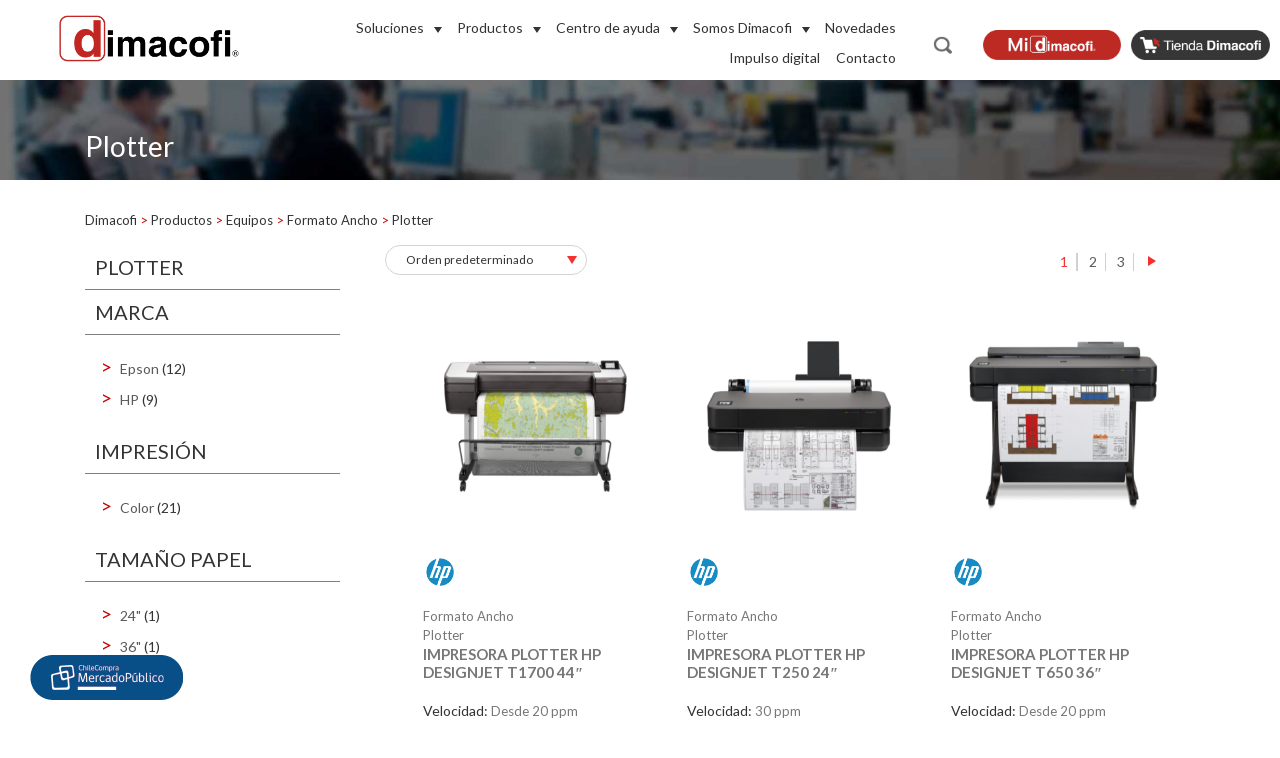

--- FILE ---
content_type: text/html; charset=UTF-8
request_url: https://www.dimacofi.cl/categoria-producto/reacondicionados/formato-ancho/plotter/
body_size: 172914
content:
<!DOCTYPE html>
<html lang="es">

<head>
	<meta http-equiv="Content-Type" content="text/html; charset=UTF-8">
	<meta name="viewport" content="initial-scale=1, maximum-scale=1">
	<meta http-equiv="X-UA-Compatible" content="IE=edge">
	<title>
					  Categorías de producto  Plotter | Dimacofi - Transformando el trabajo en la era digital			</title>

	<meta property="og:title" content=" &raquo; Categorías de producto &raquo; Plotter">
	<meta name="google-site-verification" content="er9XJVpwrTJqHBVwfd5R79btVFnU4aDsYhSp5Dm-4Qg" />
	<meta name="google-site-verification" content="i7BVkUKQ2vTFLhVjyP7vjKHEncE4D-gwyM7h6ySUH6Y" />

	  <link rel="stylesheet" href="https://code.jquery.com/ui/1.12.1/themes/base/jquery-ui.css">
  <link rel="stylesheet" href="https://resources/demos/style.css">
<link rel="stylesheet" type="text/css" href="https://cdn.datatables.net/v/dt/jszip-2.5.0/dt-1.10.22/b-1.6.5/b-html5-1.6.5/b-print-1.6.5/r-2.2.6/datatables.min.css"/>
	<link rel="apple-touch-icon" sizes="57x57" href="https://www.dimacofi.cl/wp-content/themes/dimacofi/favicon/apple-icon-57x57.png">
	<link rel="apple-touch-icon" sizes="60x60" href="https://www.dimacofi.cl/wp-content/themes/dimacofi/favicon/apple-icon-60x60.png">
	<link rel="apple-touch-icon" sizes="72x72" href="https://www.dimacofi.cl/wp-content/themes/dimacofi/favicon/apple-icon-72x72.png">
	<link rel="apple-touch-icon" sizes="76x76" href="https://www.dimacofi.cl/wp-content/themes/dimacofi/favicon/apple-icon-76x76.png">
	<link rel="apple-touch-icon" sizes="114x114" href="https://www.dimacofi.cl/wp-content/themes/dimacofi/favicon/apple-icon-114x114.png">
	<link rel="apple-touch-icon" sizes="120x120" href="https://www.dimacofi.cl/wp-content/themes/dimacofi/favicon/apple-icon-120x120.png">
	<link rel="apple-touch-icon" sizes="144x144" href="https://www.dimacofi.cl/wp-content/themes/dimacofi/favicon/apple-icon-144x144.png">
	<link rel="apple-touch-icon" sizes="152x152" href="https://www.dimacofi.cl/wp-content/themes/dimacofi/favicon/apple-icon-152x152.png">
	<link rel="apple-touch-icon" sizes="180x180" href="https://www.dimacofi.cl/wp-content/themes/dimacofi/favicon/apple-icon-180x180.png">
	<link rel="icon" type="image/png" sizes="192x192" href="https://www.dimacofi.cl/wp-content/themes/dimacofi/favicon/android-icon-192x192.png">
	<link rel="icon" type="image/png" sizes="32x32" href="https://www.dimacofi.cl/wp-content/themes/dimacofi/favicon/favicon-32x32.png">
	<link rel="icon" type="image/png" sizes="96x96" href="https://www.dimacofi.cl/wp-content/themes/dimacofi/favicon/favicon-96x96.png">
	<link rel="icon" type="image/png" sizes="16x16" href="https://www.dimacofi.cl/wp-content/themes/dimacofi/favicon/favicon-16x16.png">
	<link rel="manifest" href="https://www.dimacofi.cl/wp-content/themes/dimacofi/favicon/manifest.json">
	<meta name="msapplication-TileColor" content="#ffffff">
	<meta name="msapplication-TileImage" content="https://www.dimacofi.cl/wp-content/themes/dimacofi/favicon/ms-icon-144x144.png">
	<meta name="theme-color" content="#ffffff">


		<meta property="og:description" content="Ofrece potentes funciones de seguridad, una elevada productividad incluso en los archivos más complejos y unos colores brillantes y precisos." />
	<meta property="og:image" content="https://www.dimacofi.cl/wp-content/uploads/2021/04/1700-300x300.png" />
	<script src="https://smtpjs.com/v3/smtp.js"></script>
	<script src="https://ajax.googleapis.com/ajax/libs/jquery/3.2.1/jquery.min.js"></script>
 <script src="https://code.jquery.com/jquery-1.12.4.js"></script>
 <script src="https://code.jquery.com/ui/1.12.1/jquery-ui.js"></script>

	<link rel="stylesheet" href="https://cdn.jsdelivr.net/gh/fancyapps/fancybox@3.5.7/dist/jquery.fancybox.min.css" />
	<script src="https://cdn.jsdelivr.net/gh/fancyapps/fancybox@3.5.7/dist/jquery.fancybox.min.js"></script>
	<script type="text/javascript" src="https://cdnjs.cloudflare.com/ajax/libs/pdfmake/0.1.36/pdfmake.min.js"></script>
	<script type="text/javascript" src="https://cdnjs.cloudflare.com/ajax/libs/pdfmake/0.1.36/vfs_fonts.js"></script>
	<script type="text/javascript" src="https://cdn.datatables.net/v/dt/jszip-2.5.0/dt-1.10.22/b-1.6.5/b-html5-1.6.5/b-print-1.6.5/r-2.2.6/datatables.min.js"></script>

		<script type="text/javascript" src="https://cdnjs.cloudflare.com/ajax/libs/bootstrap-filestyle/2.1.0/bootstrap-filestyle.min.js">	 </script>
	<link href="https://fonts.googleapis.com/css?family=Lato:300,400,700,800" rel="stylesheet">
	<link href="https://fonts.googleapis.com/css?family=Cairo:300,400,600,700&display=swap" rel="stylesheet">
	<link href="https://cdnjs.cloudflare.com/ajax/libs/font-awesome/5.10.2/css/all.css" rel="stylesheet">

	<script>
		jQuery(function() {
			//caches a jQuery object containing the header element
			var header = $("header");
			$(window).scroll(function() {
				var scroll = $(window).scrollTop();

				if (scroll >= 10) {
					header.addClass("scroll-header");
				} else {
					header.removeClass("scroll-header");
				}
			});
		});
	</script>


	<meta name='robots' content='max-image-preview:large' />
<link rel='dns-prefetch' href='//www.google.com' />
<link rel='dns-prefetch' href='//fonts.googleapis.com' />
<link rel="alternate" type="application/rss+xml" title="Dimacofi &raquo; Feed" href="https://www.dimacofi.cl/feed/" />
<link rel="alternate" type="application/rss+xml" title="Dimacofi &raquo; Feed de los comentarios" href="https://www.dimacofi.cl/comments/feed/" />
<link rel="alternate" type="application/rss+xml" title="Dimacofi &raquo; Plotter Categoría Feed" href="https://www.dimacofi.cl/categoria-producto/reacondicionados/formato-ancho/plotter/feed/" />
<script type="text/javascript">
window._wpemojiSettings = {"baseUrl":"https:\/\/s.w.org\/images\/core\/emoji\/14.0.0\/72x72\/","ext":".png","svgUrl":"https:\/\/s.w.org\/images\/core\/emoji\/14.0.0\/svg\/","svgExt":".svg","source":{"concatemoji":"https:\/\/www.dimacofi.cl\/wp-includes\/js\/wp-emoji-release.min.js?ver=6.2.8"}};
/*! This file is auto-generated */
!function(e,a,t){var n,r,o,i=a.createElement("canvas"),p=i.getContext&&i.getContext("2d");function s(e,t){p.clearRect(0,0,i.width,i.height),p.fillText(e,0,0);e=i.toDataURL();return p.clearRect(0,0,i.width,i.height),p.fillText(t,0,0),e===i.toDataURL()}function c(e){var t=a.createElement("script");t.src=e,t.defer=t.type="text/javascript",a.getElementsByTagName("head")[0].appendChild(t)}for(o=Array("flag","emoji"),t.supports={everything:!0,everythingExceptFlag:!0},r=0;r<o.length;r++)t.supports[o[r]]=function(e){if(p&&p.fillText)switch(p.textBaseline="top",p.font="600 32px Arial",e){case"flag":return s("\ud83c\udff3\ufe0f\u200d\u26a7\ufe0f","\ud83c\udff3\ufe0f\u200b\u26a7\ufe0f")?!1:!s("\ud83c\uddfa\ud83c\uddf3","\ud83c\uddfa\u200b\ud83c\uddf3")&&!s("\ud83c\udff4\udb40\udc67\udb40\udc62\udb40\udc65\udb40\udc6e\udb40\udc67\udb40\udc7f","\ud83c\udff4\u200b\udb40\udc67\u200b\udb40\udc62\u200b\udb40\udc65\u200b\udb40\udc6e\u200b\udb40\udc67\u200b\udb40\udc7f");case"emoji":return!s("\ud83e\udef1\ud83c\udffb\u200d\ud83e\udef2\ud83c\udfff","\ud83e\udef1\ud83c\udffb\u200b\ud83e\udef2\ud83c\udfff")}return!1}(o[r]),t.supports.everything=t.supports.everything&&t.supports[o[r]],"flag"!==o[r]&&(t.supports.everythingExceptFlag=t.supports.everythingExceptFlag&&t.supports[o[r]]);t.supports.everythingExceptFlag=t.supports.everythingExceptFlag&&!t.supports.flag,t.DOMReady=!1,t.readyCallback=function(){t.DOMReady=!0},t.supports.everything||(n=function(){t.readyCallback()},a.addEventListener?(a.addEventListener("DOMContentLoaded",n,!1),e.addEventListener("load",n,!1)):(e.attachEvent("onload",n),a.attachEvent("onreadystatechange",function(){"complete"===a.readyState&&t.readyCallback()})),(e=t.source||{}).concatemoji?c(e.concatemoji):e.wpemoji&&e.twemoji&&(c(e.twemoji),c(e.wpemoji)))}(window,document,window._wpemojiSettings);
</script>
<style type="text/css">
img.wp-smiley,
img.emoji {
	display: inline !important;
	border: none !important;
	box-shadow: none !important;
	height: 1em !important;
	width: 1em !important;
	margin: 0 0.07em !important;
	vertical-align: -0.1em !important;
	background: none !important;
	padding: 0 !important;
}
</style>
	<link rel='stylesheet' id='bootstrap4CSS-css' href='https://www.dimacofi.cl/wp-content/themes/dimacofi/assets/css/bootstrap-4/css/bootstrap.min.css?ver=6.2.8' type='text/css' media='all' />
<link rel='stylesheet' id='wowCSS-css' href='https://www.dimacofi.cl/wp-content/themes/dimacofi/assets/js/WOW-master/css/libs/animate.css?ver=6.2.8' type='text/css' media='all' />
<link rel='stylesheet' id='slickCSS-css' href='https://www.dimacofi.cl/wp-content/themes/dimacofi/assets/js/slick/slick.css?ver=6.2.8' type='text/css' media='all' />
<link rel='stylesheet' id='style-css' href='https://www.dimacofi.cl/wp-content/themes/dimacofi/style.css?ver=6.2.62' type='text/css' media='' />
<link rel='stylesheet' id='style2-css' href='https://www.dimacofi.cl/wp-content/themes/dimacofi/style-mane.css?ver=6.2.8' type='text/css' media='all' />
<link rel='stylesheet' id='responsive-css' href='https://www.dimacofi.cl/wp-content/themes/dimacofi/responsive.css?ver=6.2.8' type='text/css' media='all' />
<link rel='stylesheet' id='wp-block-library-css' href='https://www.dimacofi.cl/wp-includes/css/dist/block-library/style.min.css?ver=6.2.8' type='text/css' media='all' />
<link rel='stylesheet' id='wc-block-style-css' href='https://www.dimacofi.cl/wp-content/plugins/woocommerce/assets/css/blocks/style.css?ver=3.6.7' type='text/css' media='all' />
<link rel='stylesheet' id='classic-theme-styles-css' href='https://www.dimacofi.cl/wp-includes/css/classic-themes.min.css?ver=6.2.8' type='text/css' media='all' />
<style id='global-styles-inline-css' type='text/css'>
body{--wp--preset--color--black: #000000;--wp--preset--color--cyan-bluish-gray: #abb8c3;--wp--preset--color--white: #ffffff;--wp--preset--color--pale-pink: #f78da7;--wp--preset--color--vivid-red: #cf2e2e;--wp--preset--color--luminous-vivid-orange: #ff6900;--wp--preset--color--luminous-vivid-amber: #fcb900;--wp--preset--color--light-green-cyan: #7bdcb5;--wp--preset--color--vivid-green-cyan: #00d084;--wp--preset--color--pale-cyan-blue: #8ed1fc;--wp--preset--color--vivid-cyan-blue: #0693e3;--wp--preset--color--vivid-purple: #9b51e0;--wp--preset--gradient--vivid-cyan-blue-to-vivid-purple: linear-gradient(135deg,rgba(6,147,227,1) 0%,rgb(155,81,224) 100%);--wp--preset--gradient--light-green-cyan-to-vivid-green-cyan: linear-gradient(135deg,rgb(122,220,180) 0%,rgb(0,208,130) 100%);--wp--preset--gradient--luminous-vivid-amber-to-luminous-vivid-orange: linear-gradient(135deg,rgba(252,185,0,1) 0%,rgba(255,105,0,1) 100%);--wp--preset--gradient--luminous-vivid-orange-to-vivid-red: linear-gradient(135deg,rgba(255,105,0,1) 0%,rgb(207,46,46) 100%);--wp--preset--gradient--very-light-gray-to-cyan-bluish-gray: linear-gradient(135deg,rgb(238,238,238) 0%,rgb(169,184,195) 100%);--wp--preset--gradient--cool-to-warm-spectrum: linear-gradient(135deg,rgb(74,234,220) 0%,rgb(151,120,209) 20%,rgb(207,42,186) 40%,rgb(238,44,130) 60%,rgb(251,105,98) 80%,rgb(254,248,76) 100%);--wp--preset--gradient--blush-light-purple: linear-gradient(135deg,rgb(255,206,236) 0%,rgb(152,150,240) 100%);--wp--preset--gradient--blush-bordeaux: linear-gradient(135deg,rgb(254,205,165) 0%,rgb(254,45,45) 50%,rgb(107,0,62) 100%);--wp--preset--gradient--luminous-dusk: linear-gradient(135deg,rgb(255,203,112) 0%,rgb(199,81,192) 50%,rgb(65,88,208) 100%);--wp--preset--gradient--pale-ocean: linear-gradient(135deg,rgb(255,245,203) 0%,rgb(182,227,212) 50%,rgb(51,167,181) 100%);--wp--preset--gradient--electric-grass: linear-gradient(135deg,rgb(202,248,128) 0%,rgb(113,206,126) 100%);--wp--preset--gradient--midnight: linear-gradient(135deg,rgb(2,3,129) 0%,rgb(40,116,252) 100%);--wp--preset--duotone--dark-grayscale: url('#wp-duotone-dark-grayscale');--wp--preset--duotone--grayscale: url('#wp-duotone-grayscale');--wp--preset--duotone--purple-yellow: url('#wp-duotone-purple-yellow');--wp--preset--duotone--blue-red: url('#wp-duotone-blue-red');--wp--preset--duotone--midnight: url('#wp-duotone-midnight');--wp--preset--duotone--magenta-yellow: url('#wp-duotone-magenta-yellow');--wp--preset--duotone--purple-green: url('#wp-duotone-purple-green');--wp--preset--duotone--blue-orange: url('#wp-duotone-blue-orange');--wp--preset--font-size--small: 13px;--wp--preset--font-size--medium: 20px;--wp--preset--font-size--large: 36px;--wp--preset--font-size--x-large: 42px;--wp--preset--spacing--20: 0.44rem;--wp--preset--spacing--30: 0.67rem;--wp--preset--spacing--40: 1rem;--wp--preset--spacing--50: 1.5rem;--wp--preset--spacing--60: 2.25rem;--wp--preset--spacing--70: 3.38rem;--wp--preset--spacing--80: 5.06rem;--wp--preset--shadow--natural: 6px 6px 9px rgba(0, 0, 0, 0.2);--wp--preset--shadow--deep: 12px 12px 50px rgba(0, 0, 0, 0.4);--wp--preset--shadow--sharp: 6px 6px 0px rgba(0, 0, 0, 0.2);--wp--preset--shadow--outlined: 6px 6px 0px -3px rgba(255, 255, 255, 1), 6px 6px rgba(0, 0, 0, 1);--wp--preset--shadow--crisp: 6px 6px 0px rgba(0, 0, 0, 1);}:where(.is-layout-flex){gap: 0.5em;}body .is-layout-flow > .alignleft{float: left;margin-inline-start: 0;margin-inline-end: 2em;}body .is-layout-flow > .alignright{float: right;margin-inline-start: 2em;margin-inline-end: 0;}body .is-layout-flow > .aligncenter{margin-left: auto !important;margin-right: auto !important;}body .is-layout-constrained > .alignleft{float: left;margin-inline-start: 0;margin-inline-end: 2em;}body .is-layout-constrained > .alignright{float: right;margin-inline-start: 2em;margin-inline-end: 0;}body .is-layout-constrained > .aligncenter{margin-left: auto !important;margin-right: auto !important;}body .is-layout-constrained > :where(:not(.alignleft):not(.alignright):not(.alignfull)){max-width: var(--wp--style--global--content-size);margin-left: auto !important;margin-right: auto !important;}body .is-layout-constrained > .alignwide{max-width: var(--wp--style--global--wide-size);}body .is-layout-flex{display: flex;}body .is-layout-flex{flex-wrap: wrap;align-items: center;}body .is-layout-flex > *{margin: 0;}:where(.wp-block-columns.is-layout-flex){gap: 2em;}.has-black-color{color: var(--wp--preset--color--black) !important;}.has-cyan-bluish-gray-color{color: var(--wp--preset--color--cyan-bluish-gray) !important;}.has-white-color{color: var(--wp--preset--color--white) !important;}.has-pale-pink-color{color: var(--wp--preset--color--pale-pink) !important;}.has-vivid-red-color{color: var(--wp--preset--color--vivid-red) !important;}.has-luminous-vivid-orange-color{color: var(--wp--preset--color--luminous-vivid-orange) !important;}.has-luminous-vivid-amber-color{color: var(--wp--preset--color--luminous-vivid-amber) !important;}.has-light-green-cyan-color{color: var(--wp--preset--color--light-green-cyan) !important;}.has-vivid-green-cyan-color{color: var(--wp--preset--color--vivid-green-cyan) !important;}.has-pale-cyan-blue-color{color: var(--wp--preset--color--pale-cyan-blue) !important;}.has-vivid-cyan-blue-color{color: var(--wp--preset--color--vivid-cyan-blue) !important;}.has-vivid-purple-color{color: var(--wp--preset--color--vivid-purple) !important;}.has-black-background-color{background-color: var(--wp--preset--color--black) !important;}.has-cyan-bluish-gray-background-color{background-color: var(--wp--preset--color--cyan-bluish-gray) !important;}.has-white-background-color{background-color: var(--wp--preset--color--white) !important;}.has-pale-pink-background-color{background-color: var(--wp--preset--color--pale-pink) !important;}.has-vivid-red-background-color{background-color: var(--wp--preset--color--vivid-red) !important;}.has-luminous-vivid-orange-background-color{background-color: var(--wp--preset--color--luminous-vivid-orange) !important;}.has-luminous-vivid-amber-background-color{background-color: var(--wp--preset--color--luminous-vivid-amber) !important;}.has-light-green-cyan-background-color{background-color: var(--wp--preset--color--light-green-cyan) !important;}.has-vivid-green-cyan-background-color{background-color: var(--wp--preset--color--vivid-green-cyan) !important;}.has-pale-cyan-blue-background-color{background-color: var(--wp--preset--color--pale-cyan-blue) !important;}.has-vivid-cyan-blue-background-color{background-color: var(--wp--preset--color--vivid-cyan-blue) !important;}.has-vivid-purple-background-color{background-color: var(--wp--preset--color--vivid-purple) !important;}.has-black-border-color{border-color: var(--wp--preset--color--black) !important;}.has-cyan-bluish-gray-border-color{border-color: var(--wp--preset--color--cyan-bluish-gray) !important;}.has-white-border-color{border-color: var(--wp--preset--color--white) !important;}.has-pale-pink-border-color{border-color: var(--wp--preset--color--pale-pink) !important;}.has-vivid-red-border-color{border-color: var(--wp--preset--color--vivid-red) !important;}.has-luminous-vivid-orange-border-color{border-color: var(--wp--preset--color--luminous-vivid-orange) !important;}.has-luminous-vivid-amber-border-color{border-color: var(--wp--preset--color--luminous-vivid-amber) !important;}.has-light-green-cyan-border-color{border-color: var(--wp--preset--color--light-green-cyan) !important;}.has-vivid-green-cyan-border-color{border-color: var(--wp--preset--color--vivid-green-cyan) !important;}.has-pale-cyan-blue-border-color{border-color: var(--wp--preset--color--pale-cyan-blue) !important;}.has-vivid-cyan-blue-border-color{border-color: var(--wp--preset--color--vivid-cyan-blue) !important;}.has-vivid-purple-border-color{border-color: var(--wp--preset--color--vivid-purple) !important;}.has-vivid-cyan-blue-to-vivid-purple-gradient-background{background: var(--wp--preset--gradient--vivid-cyan-blue-to-vivid-purple) !important;}.has-light-green-cyan-to-vivid-green-cyan-gradient-background{background: var(--wp--preset--gradient--light-green-cyan-to-vivid-green-cyan) !important;}.has-luminous-vivid-amber-to-luminous-vivid-orange-gradient-background{background: var(--wp--preset--gradient--luminous-vivid-amber-to-luminous-vivid-orange) !important;}.has-luminous-vivid-orange-to-vivid-red-gradient-background{background: var(--wp--preset--gradient--luminous-vivid-orange-to-vivid-red) !important;}.has-very-light-gray-to-cyan-bluish-gray-gradient-background{background: var(--wp--preset--gradient--very-light-gray-to-cyan-bluish-gray) !important;}.has-cool-to-warm-spectrum-gradient-background{background: var(--wp--preset--gradient--cool-to-warm-spectrum) !important;}.has-blush-light-purple-gradient-background{background: var(--wp--preset--gradient--blush-light-purple) !important;}.has-blush-bordeaux-gradient-background{background: var(--wp--preset--gradient--blush-bordeaux) !important;}.has-luminous-dusk-gradient-background{background: var(--wp--preset--gradient--luminous-dusk) !important;}.has-pale-ocean-gradient-background{background: var(--wp--preset--gradient--pale-ocean) !important;}.has-electric-grass-gradient-background{background: var(--wp--preset--gradient--electric-grass) !important;}.has-midnight-gradient-background{background: var(--wp--preset--gradient--midnight) !important;}.has-small-font-size{font-size: var(--wp--preset--font-size--small) !important;}.has-medium-font-size{font-size: var(--wp--preset--font-size--medium) !important;}.has-large-font-size{font-size: var(--wp--preset--font-size--large) !important;}.has-x-large-font-size{font-size: var(--wp--preset--font-size--x-large) !important;}
.wp-block-navigation a:where(:not(.wp-element-button)){color: inherit;}
:where(.wp-block-columns.is-layout-flex){gap: 2em;}
.wp-block-pullquote{font-size: 1.5em;line-height: 1.6;}
</style>
<link rel='stylesheet' id='contact-form-7-css' href='https://www.dimacofi.cl/wp-content/plugins/contact-form-7/includes/css/styles.css?ver=5.4' type='text/css' media='all' />
<style id='contact-form-7-inline-css' type='text/css'>
.wpcf7 .wpcf7-recaptcha iframe {margin-bottom: 0;}.wpcf7 .wpcf7-recaptcha[data-align="center"] > div {margin: 0 auto;}.wpcf7 .wpcf7-recaptcha[data-align="right"] > div {margin: 0 0 0 auto;}
</style>
<link rel='stylesheet' id='woocommerce-layout-css' href='https://www.dimacofi.cl/wp-content/plugins/woocommerce/assets/css/woocommerce-layout.css?ver=3.6.7' type='text/css' media='all' />
<link rel='stylesheet' id='woocommerce-smallscreen-css' href='https://www.dimacofi.cl/wp-content/plugins/woocommerce/assets/css/woocommerce-smallscreen.css?ver=3.6.7' type='text/css' media='only screen and (max-width: 768px)' />
<link rel='stylesheet' id='woocommerce-general-css' href='https://www.dimacofi.cl/wp-content/plugins/woocommerce/assets/css/woocommerce.css?ver=3.6.7' type='text/css' media='all' />
<style id='woocommerce-inline-inline-css' type='text/css'>
.woocommerce form .form-row .required { visibility: visible; }
</style>
<link rel='stylesheet' id='wpcf7-redirect-script-frontend-css' href='https://www.dimacofi.cl/wp-content/plugins/wpcf7-redirect/build/css/wpcf7-redirect-frontend.min.css?ver=1.1' type='text/css' media='all' />
<link rel='stylesheet' id='ywctm-frontend-css' href='https://www.dimacofi.cl/wp-content/plugins/yith-woocommerce-catalog-mode/assets/css/frontend.min.css?ver=2.0.3' type='text/css' media='all' />
<style id='ywctm-frontend-inline-css' type='text/css'>
.widget.woocommerce.widget_shopping_cart{display: none !important}
</style>
<link rel='stylesheet' id='tf-compiled-options-mobmenu-css' href='https://www.dimacofi.cl/wp-content/uploads/dynamic-mobmenu.css?ver=2.8.1.3' type='text/css' media='all' />
<link rel='stylesheet' id='tf-google-webfont-dosis-css' href='//fonts.googleapis.com/css?family=Dosis%3Ainherit%2C400&#038;subset=latin%2Clatin-ext&#038;ver=6.2.8' type='text/css' media='all' />
<link rel='stylesheet' id='cssmobmenu-icons-css' href='https://www.dimacofi.cl/wp-content/plugins/mobile-menu/includes/css/mobmenu-icons.css?ver=2.8.1.3' type='text/css' media='all' />
<link rel='stylesheet' id='cssmobmenu-css' href='https://www.dimacofi.cl/wp-content/plugins/mobile-menu/includes/css/mobmenu.css?ver=2.8.1.3' type='text/css' media='all' />
<!--n2css--><!--n2js--><script type='text/javascript' src='https://www.dimacofi.cl/wp-includes/js/jquery/jquery.min.js?ver=3.6.4' id='jquery-core-js'></script>
<script type='text/javascript' src='https://www.dimacofi.cl/wp-includes/js/jquery/jquery-migrate.min.js?ver=3.4.0' id='jquery-migrate-js'></script>
<script type='text/javascript' src='https://www.dimacofi.cl/wp-content/plugins/mobile-menu/includes/js/mobmenu.js?ver=2.8.1.3' id='mobmenujs-js'></script>
<script type='text/javascript' src='https://www.dimacofi.cl/wp-content/plugins/google-analyticator/external-tracking.min.js?ver=6.5.5' id='ga-external-tracking-js'></script>
<link rel="https://api.w.org/" href="https://www.dimacofi.cl/wp-json/" /><link rel="EditURI" type="application/rsd+xml" title="RSD" href="https://www.dimacofi.cl/xmlrpc.php?rsd" />
<link rel="wlwmanifest" type="application/wlwmanifest+xml" href="https://www.dimacofi.cl/wp-includes/wlwmanifest.xml" />
<meta name="generator" content="WordPress 6.2.8" />
<meta name="generator" content="WooCommerce 3.6.7" />
<style>
.fondo-soluciones-home{
    background-color: #dadada;
    padding: 40px 0px;
    margin-bottom: 60px;
}
.bloques_hover .overlay {
    position: absolute;
    top: 0;
    left: 0;
    width: 100%;
    height: 100%;
    background-color: rgba(218, 218, 218, 0.8);
    color: white;
    opacity: 0;
    transition: opacity 0.3s;
    padding: 20px;
    box-sizing: border-box;
    transform: rotateY(180deg);
    backface-visibility: hidden;
    border-radius: 15px;
}

.bloques_hover .contenedor-imagen {
    position: relative;
    padding: 0;
    perspective: 1000px;
    padding: 10px;
}

.bloques_hover .contenedor-imagen img {
    width: 100%;
    height: auto;
    transition: transform 0.5s;
    border-radius: 15px;
}

.bloques_hover .contenedor-imagen:hover .overlay {
    opacity: 1;
    transform: rotateY(0deg);
    text-align: center;
}

.bloques_hover .contenedor-imagen:hover .titulo-image {
    display: none;
}

.bloques_hover .titulo-image {
    position: absolute; 
    top: 50%; 
    left: 50%; 
    transform: translate(-50%, -50%); 
    color: white; 
    z-index: 1; 
    padding: 0px;
    text-align: center;
    font-size: 20px;
}
.bloques_hover .overlay p.parrafo_hover {
    font-size: 15px !important;
    color: #000;
}
.bloques_hover .overlay a.conocer-mas {
    text-decoration: none;
    background-color: #bd2a24;
    transition: 400ms; 
    color: #fff;
    padding: 3px 15px 7px;
    border-radius: 10px;
    font-size: 16px;
    line-height: normal;
}
.bloques_hover .overlay a.conocer-mas:hover{
    background-color: #363636;
    transition: 400ms;
}
.bloques_hover a.conoce-suluciones {
    font-size: 18px;
    text-decoration: none;
    color: #000;
    transition: 400ms;
}
.bloques_hover a.conoce-suluciones:hover {
    color: #cb0000;
    transition: 400ms;
}
li#menu-item-40 .menu-content.align-self-end {
    display: none;
}
	@media (min-width: 700px) and (max-width: 1000px) {
	  .bloques_hover .contenedor-imagen {
		flex: 0 0 50%;
		max-width: 50%;
		}
	}
	@media (min-width: 1600px) and (max-width: 1790px) {
		header nav ul li > .container .sub-menu > li > .container .sub-menu > li > a > .menu-content {
			width: 45% !important;
		}
	}
	@media (min-width: 1800px) {
		header nav ul li > .container .sub-menu > li > .container .sub-menu > li > a > .menu-content {
			width: 50% !important;
		}
	}
</style>
		<script>
		(function(h,o,t,j,a,r){
			h.hj=h.hj||function(){(h.hj.q=h.hj.q||[]).push(arguments)};
			h._hjSettings={hjid:5357845,hjsv:5};
			a=o.getElementsByTagName('head')[0];
			r=o.createElement('script');r.async=1;
			r.src=t+h._hjSettings.hjid+j+h._hjSettings.hjsv;
			a.appendChild(r);
		})(window,document,'//static.hotjar.com/c/hotjar-','.js?sv=');
		</script>
			<noscript><style>.woocommerce-product-gallery{ opacity: 1 !important; }</style></noscript>
	<script>document.addEventListener('DOMContentLoaded', function() {
  const carousel = document.getElementById('carouselExampleIndicators');
  if (!carousel) return;

  // ===== DESKTOP ONLY: elimina slides > 4 (0..4) =====
  // En mobile (< 992px) NO se hace nada.
  const IS_DESKTOP = window.matchMedia && window.matchMedia('(min-width: 992px)').matches;
  const LIMIT_INDEX = 4;

  if (IS_DESKTOP) {
    // Quitar slides más allá del 4
    const itemsAll = Array.from(carousel.querySelectorAll('.carousel-item'));
    itemsAll.forEach((item, idx) => {
      if (idx > LIMIT_INDEX) item.remove();
    });

    // Quitar indicadores correspondientes (BS4 y BS5)
    const indicatorsAll = Array.from(
      carousel.querySelectorAll('[data-slide-to],[data-bs-slide-to]')
    );
    indicatorsAll.forEach(ind => {
      const raw = ind.getAttribute('data-slide-to') ?? ind.getAttribute('data-bs-slide-to');
      const idx = parseInt(raw, 10);
      if (!Number.isNaN(idx) && idx > LIMIT_INDEX) ind.remove();
    });

    // Asegurar que el activo exista y esté dentro del rango
    const remaining = Array.from(carousel.querySelectorAll('.carousel-item'));
    const active = carousel.querySelector('.carousel-item.active');
    const activeIdx = remaining.indexOf(active);
    if (activeIdx === -1 || activeIdx > LIMIT_INDEX) {
      remaining.forEach(it => it.classList.remove('active'));
      if (remaining[0]) remaining[0].classList.add('active');

      // sincronizar indicador activo si existe
      const indsNow = Array.from(
        carousel.querySelectorAll('[data-slide-to],[data-bs-slide-to]')
      );
      indsNow.forEach(i => i.classList && i.classList.remove('active'));
      const ind0 = indsNow.find(i => (i.getAttribute('data-slide-to') ?? i.getAttribute('data-bs-slide-to')) === '0');
      if (ind0 && ind0.classList) ind0.classList.add('active');
    }
  }
  // ===== FIN BLOQUE DESKTOP =====

  console.log('Monitoreando carrusel...');

  // ===== TU CÓDIGO ORIGINAL =====
  setInterval(function() {
    const activeSlide = carousel.querySelector('.carousel-item.active');
    const allSlides = carousel.querySelectorAll('.carousel-item');
    const currentIndex = Array.from(allSlides).indexOf(activeSlide);

    // Solo mostrar cuando cambie el slide
    if (window.lastSlideIndex !== currentIndex) {
      console.log('Slide actual:', currentIndex);
      window.lastSlideIndex = currentIndex;

      // Si llegamos al slide 4 (último video), programar salto al slide 0
      if (currentIndex === 4) {
        console.log('¡Slide 4 detectado! Saltando al slide 0 en 15 segundos...');

        setTimeout(function() {
          console.log('Ejecutando salto al slide 0');
          const firstIndicator =
            carousel.querySelector('[data-slide-to="0"]') ||
            carousel.querySelector('[data-bs-slide-to="0"]'); // soporte BS5

          if (firstIndicator) {
            firstIndicator.click();
          } else {
            // Fallback si no hay indicadores
            const itemsNow = carousel.querySelectorAll('.carousel-item');
            itemsNow.forEach((it, i) => it.classList.toggle('active', i === 0));
          }
        }, 15000);
      }
    }
  }, 1000);
  // ===== FIN TU CÓDIGO ORIGINAL =====
});
</script><script>jQuery(document).ready(function($){
  // 1) Seleccionamos sólo el botón de video
  var $videoBtn = $('.quote-button.open-video');
  
  // 2) Quitamos cualquier listener viejo
  $videoBtn.off('click');
  
  // 3) Le ponemos uno nuevo que FORCE abrir la URL
  $videoBtn.on('click', function(e){
    e.preventDefault();
    e.stopImmediatePropagation();
    window.open(this.href, '_blank');
    return false;
  });
});
</script><!-- Google Analytics Tracking by Google Analyticator 6.5.5 -->
<script type="text/javascript">
    var analyticsFileTypes = [''];
    var analyticsSnippet = 'disabled';
    var analyticsEventTracking = 'enabled';
</script>
<script type="text/javascript">
	(function(i,s,o,g,r,a,m){i['GoogleAnalyticsObject']=r;i[r]=i[r]||function(){
	(i[r].q=i[r].q||[]).push(arguments)},i[r].l=1*new Date();a=s.createElement(o),
	m=s.getElementsByTagName(o)[0];a.async=1;a.src=g;m.parentNode.insertBefore(a,m)
	})(window,document,'script','//www.google-analytics.com/analytics.js','ga');
	ga('create', 'UA-59913488-1', 'auto');
	ga('require', 'displayfeatures');
 
	ga('send', 'pageview');
</script>
		<style type="text/css" id="wp-custom-css">
			#slickPremios .slick-track{
	 width: 100% !important;
   display: flex;
   justify-content: center;
}

#slickPremios .slick-list.draggable .slick-slide{
	width:222px!important;
}

#slickPremios .slick-list.draggable .slick-slide:nth-child(2) {
  width: 444px !important;
}

div#slickPremios img {
    width: 100% !important;
    margin: 0 !important;
    margin-right: 45px !important;
}

.col-12.col-md-6.form-home {
    max-width: 100% !important;}

.form-home input, .form-home select, .form-home textarea {
	width: 100%;}

.info ul {
    padding-left: 5%;
    list-style-position: outside;}

.info li {
    font-size: 14px;
    font-weight: 300;
    margin-top: 13px;
    line-height: 165%;}

table.txt_tabla td {
    font-size: 14px;
    font-weight: 300 !important;
	line-height: 177%;}

.single-solucion p {
	font-weight: 300 !important;}

p{text-align: justify;
margin-bottom:20px}

header:hover nav, header.scroll-header nav {
    box-shadow: 0px 2px 5px #00000033;}


.container .row .col-md-9 ul {
    font-size: 14px;
    padding-left: 4%;
    list-style-position: outside;}

.container .row .col-md-9  li {
    margin-bottom: 10px;}

.breadcrumbs {
    font-size: 13px;
    margin-top: 15px;}

.woocommerce-tabs p {
    text-align: left;}

div#tab-additional_information {
    width: 100%;
    border: 0;}

.entry-summary img{width:130px !important}

.product-type-simple .col-md-6 img {
    max-width: 80%;}

.woocommerce div.product div.images {
    margin-bottom: 0;}

div#slickPremios img {
    width: 60%;}

.acceso_d li {
    list-style-type: disc;}

.acceso_d li a {
    color: #cb0303;}

.form-prod input, .form-prod select, .form-prod textarea {
    border: 1px solid #969696 !important;
	opacity: 1;}

.col-12.col-md-6.form-prod {
    padding: 0;}

.form-prod label {
    color: #848484;}

.wpcf7-response-output {
    display: inline-block;}

.boton-entrada{float: none; padding: 10px 20px; margin-top: 33px; color: white; background: #c50103; border: none; display: inline-block; width: 150px;border-radius: 20px;text-align: center;}

.boton-entrada:hover {
    background: #424242 !important;
    color: white;}

header nav ul li > .sub-menu-wrap {height: 275px;}

.temas_recurrentes li {
    padding:10px 0px;
    list-style-type: none;
	  border-bottom:1px solid #f5f5f5}

.temas_recurrentes li a{
	color:#cb0003;}

.aviso_home {
    margin: -23px 0 30px 0;
}

.aviso_home a {
    color: #6b6b6b;
    font-weight: 800;}

.aviso_home p {
    margin: 0 0 13px 0;
    padding: 0;
}

.aviso_home p, .aviso_home ul, .aviso_home li {
    font-size: 11px !important;
    font-weight: 400 !important;
    text-align: left;
    color: #6b6b6b;
}

.aviso_home{background: #f1f1f1;padding: 10px 9px 1px 11px;}

.form-solo input, .form-solo select, .form-solo textarea{
    border: 1px solid grey !important;}

.form-solo button{border:none;}

.form-solo label,.form-solo .form-home-text {color: #58595B !important;}

.form-solo .wpcf7-submit {
    border: none !important;}

header .btnDimacofi {
    width: 139px;
    height: 36px;
    background-size: 105px;
}

header .btnTienda {
    width: 166px;
    height: 36px;
	padding: 9px;}

.entry-summary img {
    width: 50px !important;}

.check_vol .wpcf7-list-item {
    width: 100%;
    margin-bottom: 11px;}

.entry-summary img {
    width: 225px !important;
}

.los-equipos .equipo-nombre {
	width: 226px;}

.form-control {
	color: #797676;}

.btn-form input {
    text-align: center;
    margin: 0 auto;
    padding: 11px 76px !important;
    border-radius: 50px !important;}

.form-row.form-contacto-comercial .form-group input, .form-row.form-contacto-comercial .form-group select, .form-row.form-contacto-comercial .form-group textarea {width: 45% !important;}

ul.link_cont_man a, a.linkmail {color: #cb0000;}

*,.single-solucion p {font-weight: 400 !important;}

div#ui-id-2,div#ui-id-3,div#ui-id-4,div#ui-id-5,div#ui-id-6,div#ui-id-7,div#ui-id-8,div#ui-id-9,div#ui-id-10,div#ui-id-11,div#ui-id-12,div#ui-id-13,div#ui-id-14,div#ui-id-15,div#ui-id-16  {
    height: auto !important;
	border:0px;
}

#accordion h3, #accordion2 h3 {
    border: 0px;
    border-radius: 20px;
    margin-bottom: 5px;
	background:#eeeeee;
}

.ui-state-active, .ui-widget-content .ui-state-active, .ui-widget-header .ui-state-active, a.ui-button:active, .ui-button:active, .ui-button.ui-state-active:hover {
    border: 1px solid #CB000A !important;
	background: #CB000A !important;}

.entry-summary img {
    width: 150px !important;}

h2.woocommerce-loop-product__title {
	font-weight: 800 !important;
text-transform: uppercase;}

.woocommerce div.product .product_title {
	text-transform: uppercase;}

.cat-name-single a {
    margin-right: 14px;
    font-size: 14px;}

ul.product-categories {
	font-size: 14px;}

img.btn_mp {
    position: fixed;
    bottom: 20px;}

.mercado-button {
	margin-top: 6px;}

.quote-button {
	margin-left: 0%;}

.row.container.custom_buttons, .row .m-0 {
    margin-right: 2% !important;}

.buy-in-store {
	margin: 0 20% 3px 0;}

ul#menu-header_principal a {
    font-size: 14px;}

.btnNormal.btnform input {
    float: left;}

.txt_form_midimacofi {
    font-size: 13px;
    margin: 1% 1% 3% 1%;
    max-width: 480px;}

.bloqueContacto .form-contacto-comercial .txt_form_midimacofi * {
    color: white !important;
}

.bloqueContacto .form-contacto-comercial .txt_form_midimacofi a {color: red !important;}

header:hover .btnTienda {
    background-color: rgba(0,0,0,.0) !important;
color:#686868;}

header .btnTienda {
	background-color: rgba(0,0,0,.0);}


.scroll-header .btnTienda {
	background-color: rgba(0,0,0,.0);
color:#686868;}

.btnNormal.lightbox.margen {
    justify-content: end;
    display: flex;
    width: 100%;
    margin: 3% 0%;}

.btnNormal.lightbox.margen input {
    border-radius: 50px;
	padding: 8px 67px;}

.col-md-12.fondo-formulario textarea.form-control {
    height: 77px;
}

.col-md-12.fondo-formulario .form-control {
    display: block;
    width: 100%;
    height: calc(1.3em + .75rem + 2px);
    padding: 0.375rem 0.75rem;
	font-size: 0.8rem;}

.col-md-12.fondo-formulario p {
    margin-bottom: 0px;
}

.btnNormal.lightbox.margen {
    margin: 2% 0%;}
header nav ul li#menu-item-23041 ul li {
    display: revert;
	    height: 20px;
}
li#menu-item-23041 {
    margin-bottom: 5px;
}
.single-solucion .caja p b, .single-solucion .caja p strong {
    font-weight: 800!important;
}
header nav ul li#menu-item-40 > .container ul.sub-menu{
    min-width: 280px;
}
.category-casos-de-exito .col-md-9 {
    display: flex;
}

.iconos_salas {
    background-color: #f2f2f3;
    padding-top: 40px;
    padding-bottom: 40px;
    text-align: center;
    margin-bottom: 8%;
}
.iconos_salas img {
    width: 100px;
}
.iconos_salas .con-interno {
    border-right: solid 1px;
    padding: 0px 40px;
}
.iconos_salas .con-interno:nth-child(4n) {
    border-right: none;
}
.iconos_salas h4 {
    font-weight: 600!important;
    min-height: 50px;
    font-size: 22px;
}
.container.iconos_salas p {
    text-align: center;
    border-bottom:none;
}
.proceso_digitalicacion .con-interno {
    display: flex;
	padding: 0;
}
.proceso_digitalicacion {
    margin-top: 60px;
    margin-bottom: 40px;
}
.container.proceso_digitalicacion div.row {
    display: flex;
    align-content: center;
    justify-content: center;
}
.proceso_digitalicacion .separador-procesos {
    margin-top: 15px;
}
.proceso_digitalicacion .contenido-procesos {
    text-align: center;
    padding: 0;
}
.proceso_digitalicacion .contenido-procesos p {
    text-align: center;
}
.proceso_digitalicacion  .separador-procesos.separador_5 {
    display: none;
}
.documentos_digitalizar {
    margin-top: 60px;
    margin-bottom: 60px;
}
.proceso_digitalicacion b, .proceso_digitalicacion strong {
    font-weight: bolder!important;
}
.single-solucion ul {
    list-style-type: none;
    padding: 0;
}
.single-solucion ul li {
    position: relative;
    padding-left: 15px;
}
.single-solucion ul li::before {
    content: "•";
    position: absolute;
    left: 0;
}
.single-solucion ul#menu-header_principal {
    list-style-type: none;
    padding: 0;
}
.single-solucion ul#menu-header_principal li {
    position: relative;
    padding-left: 0px;
}
.single-solucion ul#menu-header_principal li::before {
    content: "";
}
@media (max-width: 768px){
.quote-button {
width: 63%;
background: white;
border: #686868 solid 1px;
padding: 10px 0px;}
a.buy-in-store.rounded {
	padding: 10px;}
}
.main_header h1, .main_header h2 {
    font-size: 1.5rem;
}
/* .iconos_salas p {
    margin-bottom: 0px!important;
    padding-bottom: 20px!important;
    border-bottom: solid 1px!important;
	border-right: none!important;
}
.iconos_salas p:nth-child(4n) {
    border-bottom: none!important;
} */

@media only screen and (max-width: 769px) {
	#video-container iframe {
		width: 100%;
	}
}

.bloqueCajas .row:nth-of-type(7) .col-md-6 {
    width: 100% !important;
    flex: 0 0 100%;
    max-width: 100%;
}
.page-id-11 video { width: 100%;}
@media screen and (max-width: 782px){
	.carousel-item a.btn-banner-video {display:none;} 

}


@media (min-width: 768px) {
    .carousel-item:nth-child(n+6) {
        display: none !important;
    }

    .carousel-indicators li:nth-child(n+6) {
        display: none !important;
    }

    .carousel-indicators li[data-slide-to="5"],
    .carousel-indicators li[data-slide-to="6"],
    .carousel-indicators li[data-slide-to="7"],
    .carousel-indicators li[data-slide-to="8"] {
        display: none !important;
    }
}

@media (max-width: 767px) {
    .carousel-item:nth-child(-n+5) {
        display: none !important;
    }

    .carousel-indicators li:nth-child(-n+5) {
        display: none !important;
    }

    .carousel-item:nth-child(6) {
        display: block !important;
    }


    .carousel-item.active:nth-child(-n+5) {
        display: none !important;
    }

    .carousel-item:nth-child(6) {
        display: block !important;
    }
}

header nav ul li:hover > .container {
	top: 20px;

}

.novedadesHeader{
	background-image: url('https://www.dimacofi.cl/wp-content/uploads/2020/07/background_casos.jpg') !important;
}

.blog-list-container .text-contenido a.btnNormal {
    position: absolute;
    bottom: 0;
    float: none !important;
    margin: 0;
}


		</style>
			<!-- Global site tag (gtag.js) - Google Ads: 608524143 -->
<script async src="https://www.googletagmanager.com/gtag/js?id=AW-608524143"></script>
<script>
  window.dataLayer = window.dataLayer || [];
  function gtag(){dataLayer.push(arguments);}
  gtag('js', new Date());

  gtag('config', 'AW-608524143');
</script>
<!-- Google Tag Manager -->
<script>(function(w,d,s,l,i){w[l]=w[l]||[];w[l].push({'gtm.start':
new Date().getTime(),event:'gtm.js'});var f=d.getElementsByTagName(s)[0],
j=d.createElement(s),dl=l!='dataLayer'?'&l='+l:'';j.async=true;j.src=
'https://www.googletagmanager.com/gtm.js?id='+i+dl;f.parentNode.insertBefore(j,f);
})(window,document,'script','dataLayer','GTM-P6QBDK');</script>
<!-- End Google Tag Manager -->

<script type="text/javascript">
    var _ss = _ss || [];
    _ss.push(['_setDomain', 'https://koi-3QNTOKAW7C.marketingautomation.services/net']);
    _ss.push(['_setAccount', 'KOI-4K5SUE93K8']);
    _ss.push(['_trackPageView']);
    window._pa = window._pa || {};
    // _pa.orderId = "myOrderId"; // OPTIONAL: attach unique conversion identifier to conversions
    // _pa.revenue = "19.99"; // OPTIONAL: attach dynamic purchase values to conversions
    // _pa.productId = "myProductId"; // OPTIONAL: Include product ID for use with dynamic ads
(function() {
    var ss = document.createElement('script');
    ss.type = 'text/javascript'; ss.async = true;
    ss.src = ('https:' == document.location.protocol ? 'https://' : 'http://') + 'koi-3QNTOKAW7C.marketingautomation.services/client/ss.js?ver=2.4.0';
    var scr = document.getElementsByTagName('script')[0];
    scr.parentNode.insertBefore(ss, scr);
})();
</script>

</head>

<body class="archive tax-product_cat term-plotter term-1184 woocommerce woocommerce-page woocommerce-no-js mob-menu-slideout-over">
			<header>
			<nav class="">
				<a href="" class="btn-menu-responsive">Menú</a>
				<div class="row">
					<div class="logo-cont col-3"><a class="logo" href="https://www.dimacofi.cl"><img class="mb-2 logo-blanco" src="https://www.dimacofi.cl/wp-content/uploads/2023/07/Logo-Dimacofi-2023-05.png" alt="Dimacofi" /><img class="mb-2 logo-color" src="https://www.dimacofi.cl/wp-content/uploads/2023/07/Logo-Dimacofi-2023-05.png" alt="Dimacofi" /></a></div>
					<div class="menu-cont col-6">
						<ul id="menu-header_principal" class="menu"><li id="menu-item-445" class="close-menu menu-item menu-item-type-custom menu-item-object-custom menu-item-445"><a href="#">Cerrar</a></li>
<li id="menu-item-40" class="menu-item menu-item-type-post_type menu-item-object-page menu-item-has-children menu-item-40"><a href="https://www.dimacofi.cl/soluciones/">Soluciones</a>
<div class='sub-menu-wrap'></div><div class='container align-self-center'><ul class='sub-menu col-3'>
	<li id="menu-item-24017" class="menu-item menu-item-type-custom menu-item-object-custom menu-item-has-children menu-item-24017"><a href="#"><span class="flecharoja">></span> Impresión</a>
	<div class='sub-menu-wrap'></div><div class='container align-self-center'><ul class='sub-menu col-3'>
		<li id="menu-item-2330" class="menu-item menu-item-type-post_type menu-item-object-solucion menu-item-2330"><a href="https://www.dimacofi.cl/solucion/soluciones-mps/"><span class="flecharoja">></span> Arriendo o Venta con Servicio Mensual <div class="menu-content align-self-end"><div class="menu-imagen"><img src="https://www.dimacofi.cl/wp-content/uploads/2024/02/FOTO-MPS-scaled.jpg" /></div><div class="menu-textos"><h3>Servicios Gestionados de Impresión </h3><p>Managed Print Service, MPS (Servicio de Impresión Gestionada) consiste en servicios de impresión diseñados para optimizar el parque de impresión de una compañía, a través de diversos controles, como cuotas de impresión, impresión segura, reportes de impresión, entre otras herramientas, con el fin de mejorar los ambientes de trabajo</p></div></div></a></li>
		<li id="menu-item-21587" class="menu-item menu-item-type-post_type menu-item-object-solucion menu-item-21587"><a href="https://www.dimacofi.cl/solucion/servicios-de-impresion-profesional-produccion/"><div class="d-flex align-items-baseline"><span class="flecharoja">></span> <span style="color:#686868">Impresión de Alta Producción</span></div> <div class="menu-content align-self-end"><div class="menu-imagen"><img src="https://www.dimacofi.cl/wp-content/uploads/2023/10/Recurso-15.png" /></div><div class="menu-textos"><h3>Soluciones para impresión de alta producción</h3><p>Las impresoras digitales de alta producción son equipos de gran potencia, con los que se logran resultados profesionales a un costo unitario muy atractivo. <br />
Permiten realizar impresiones de manera ininterrumpida, en diferentes gramajes de papeles o sustratos o requerimientos de acabados especiales como plegado y encuadernación.  Todo con una excelente calidad de impresión.<br />
<br />
Equipos versátiles y rápidos, lo que te permitirán hacer mucho más eficiente los tiempos de impresión.<br />
</p></div></div></a></li>
		<li id="menu-item-19669" class="menu-item menu-item-type-post_type menu-item-object-solucion menu-item-19669"><a href="https://www.dimacofi.cl/solucion/impresion-termica/"><div class="d-flex align-items-baseline"><span class="flecharoja">></span> <span style="color:#686868"> Impresión Térmica</span></div> <div class="menu-content align-self-end"><div class="menu-imagen"><img src="https://www.dimacofi.cl/wp-content/uploads/2023/06/BODEGAJE.jpg" /></div><div class="menu-textos"><h3>Servicios de Impresión Térmica</h3><p>La tecnología de impresión térmica entrega una solución eficiente al momento de identificar productos y activos.<br />
<br />
Con esta tecnología podemos identificar mercadería, inventario, credenciales, pacientes, activos fijos. Además de entregar una solución personalizada para identificación de materiales especiales</p></div></div></a></li>
		<li id="menu-item-19183" class="menu-item menu-item-type-post_type menu-item-object-solucion menu-item-19183"><a href="https://www.dimacofi.cl/solucion/impresion-digital-2/"><div class="d-flex align-items-baseline"><span class="flecharoja">></span> <span style="color:#686868"> Impresión Gráfica Digital </span></div> <div class="menu-content align-self-end"><div class="menu-imagen"><img src="https://www.dimacofi.cl/wp-content/uploads/2023/05/iStock-471960311-1.jpg" /></div><div class="menu-textos"><h3>Servicios de Impresión Digital</h3><p>Con más de 95 años en el mercado estamos, somos lideres en soluciones de impresión.<br />
Contamos con especialistas y equipamiento tecnológico que nos permite dar solución a los<br />
requerimientos de nuestros clientes de manera rápida y manteniendo siempre la más alta calidad.<br />
<br />
Impresión Corporativa, impresión de planos e impresión de libros son parte de nuestras soluciones.</p></div></div></a></li>
		<li id="menu-item-26716" class="menu-item menu-item-type-post_type menu-item-object-page menu-item-26716"><a href="https://www.dimacofi.cl/centros-de-impresion/"><div class="d-flex align-items-baseline"><span class="flecharoja">></span> <span style="color:#686868"> Centros de Impresión</span></div></a></li>
		<li id="menu-item-28836" class="menu-item menu-item-type-custom menu-item-object-custom menu-item-28836"><a target="_blank" rel="noopener" href="https://dimacofitienda.cl/"><div class="d-flex align-items-baseline"><span class="flecharoja">></span> <span style="color:#686868"> dimacofitienda.cl</span></div></a></li>
	</ul></div>
</li>
	<li id="menu-item-29332" class="menu-item menu-item-type-custom menu-item-object-custom menu-item-has-children menu-item-29332"><a href="https://www.dimacofi.cl/solucion/soluciones-interactivas/"><span class="flecharoja">></span> Espacios Interactivos</a>
	<div class='sub-menu-wrap'></div><div class='container align-self-center'><ul class='sub-menu col-3'>
		<li id="menu-item-23041" class="menu-item menu-item-type-post_type menu-item-object-solucion menu-item-23041"><a href="https://www.dimacofi.cl/solucion/soluciones-interactivas/"><span class="flecharoja">></span> Espacios Corporativos <div class="menu-content align-self-end"><div class="menu-imagen"><img src="https://www.dimacofi.cl/wp-content/uploads/2024/02/FOTO-SALA-COLABORATIVA-1-1-1-scaled.jpg" /></div><div class="menu-textos"><h3>Espacios Interactivos</h3><p>Espacios de trabajo que utilizan tecnologías avanzadas para mejorar la colaboración y productividad, incorporando herramientas que facilitan la comunicación y la interacción entre participantes, ya sea de manera presencial o remota.<br />
<ul><br />
    <li>Salas de reuniones</li><li>Salas híbridas</li><li>Sala de videoconferencia</li><li>Sala de capacitación</li><li>Auditorios</li><br />
</ul></p></div></div></a></li>
		<li id="menu-item-29365" class="menu-item menu-item-type-post_type menu-item-object-solucion menu-item-29365"><a href="https://www.dimacofi.cl/solucion/espacios-para-educacion/"><span class="flecharoja">></span> Espacios para Educación</a></li>
	</ul></div>
</li>
	<li id="menu-item-581" class="menu-item menu-item-type-post_type menu-item-object-solucion menu-item-581"><a href="https://www.dimacofi.cl/solucion/soluciones-bpo/"><span class="flecharoja">></span> Digitalización <div class="menu-content align-self-end"><div class="menu-imagen"><img src="https://www.dimacofi.cl/wp-content/uploads/2020/05/soluciones-09.png" /></div><div class="menu-textos"><h3>Digitalización (BPO)</h3><p>Servicio integral y personalizado de Digitalización e Indexación de archivos físicos. Contamos con un equipo de profesionales especialistas en digitalización, además de equipos y soluciones de última generación para transformar tus archivos históricos en información valiosa para tu empresa. En sólo un par de clicks podrás obtener toda la información que necesitas, además de eliminar el riesgo de pérdida o daños de documentos.</p></div></div></a></li>
	<li id="menu-item-29374" class="menu-item menu-item-type-custom menu-item-object-custom menu-item-29374"><a href="https://www.dimacofi.cl/solucion/gestion-de-documentos/"><span class="flecharoja">></span> Gestión de Documentos</a></li>
	<li id="menu-item-28971" class="menu-item menu-item-type-post_type menu-item-object-solucion menu-item-has-children menu-item-28971"><a href="https://www.dimacofi.cl/solucion/carteleria-digital/"><span class="flecharoja">></span> Cartelería Digital</a>
	<div class='sub-menu-wrap'></div><div class='container align-self-center'><ul class='sub-menu col-3'>
		<li id="menu-item-29076" class="menu-item menu-item-type-post_type menu-item-object-solucion menu-item-29076"><a href="https://www.dimacofi.cl/solucion/carteleria-digital-informativa/"><span class="flecharoja">></span> Informativa</a></li>
		<li id="menu-item-29075" class="menu-item menu-item-type-post_type menu-item-object-solucion menu-item-29075"><a href="https://www.dimacofi.cl/solucion/carteleria-digital-interactiva/"><span class="flecharoja">></span> Interactiva</a></li>
		<li id="menu-item-29074" class="menu-item menu-item-type-post_type menu-item-object-solucion menu-item-29074"><a href="https://www.dimacofi.cl/solucion/carteleria-digital-de-gran-formato-video-wall/"><span class="flecharoja">></span> Gran Formato | Video Wall</a></li>
		<li id="menu-item-29073" class="menu-item menu-item-type-post_type menu-item-object-solucion menu-item-29073"><a href="https://www.dimacofi.cl/solucion/carteleria-digital-dirigida-con-inteligencia-artificial/"><span class="flecharoja">></span> Dirigida con Inteligencia Artificial</a></li>
	</ul></div>
</li>
	<li id="menu-item-29003" class="menu-item menu-item-type-post_type menu-item-object-solucion menu-item-has-children menu-item-29003"><a href="https://www.dimacofi.cl/solucion/kioskos/"><span class="flecharoja">></span> Kioskos Interactivos</a>
	<div class='sub-menu-wrap'></div><div class='container align-self-center'><ul class='sub-menu col-3'>
		<li id="menu-item-29083" class="menu-item menu-item-type-post_type menu-item-object-solucion menu-item-29083"><a href="https://www.dimacofi.cl/solucion/interactivo-para-gestion-de-turnos/"><span class="flecharoja">></span> Interactivo para Gestión de Turnos</a></li>
		<li id="menu-item-29082" class="menu-item menu-item-type-post_type menu-item-object-solucion menu-item-29082"><a href="https://www.dimacofi.cl/solucion/29079/"><span class="flecharoja">></span> Autoatención customizados</a></li>
	</ul></div>
</li>
	<li id="menu-item-29964" class="menu-item menu-item-type-post_type menu-item-object-solucion menu-item-29964"><a href="https://www.dimacofi.cl/solucion/robots/"><span class="flecharoja">></span> Robots</a></li>
	<li id="menu-item-29398" class="menu-item menu-item-type-custom menu-item-object-custom menu-item-29398"><a target="_blank" rel="noopener" href="https://dimacofitienda.cl/"><span class="flecharoja">></span> Tienda en Línea</a></li>
</ul></div>
</li>
<li id="menu-item-38" class="menu-item menu-item-type-post_type menu-item-object-page menu-item-has-children menu-item-38"><a href="https://www.dimacofi.cl/productos/">Productos</a>
<div class='sub-menu-wrap'></div><div class='container align-self-center'><ul class='sub-menu col-3'>
	<li id="menu-item-2188" class="menu-item menu-item-type-taxonomy menu-item-object-product_cat current-product_cat-ancestor menu-item-has-children menu-item-2188"><a target="_blank" rel="noopener" href="https://www.dimacofi.cl/categoria-producto/reacondicionados/"><span class="flecharoja">></span> Equipos</a>
	<div class='sub-menu-wrap'></div><div class='container align-self-center'><ul class='sub-menu col-3'>
		<li id="menu-item-2113" class="menu-item menu-item-type-taxonomy menu-item-object-product_cat menu-item-2113"><a target="_blank" rel="noopener" href="https://www.dimacofi.cl/categoria-producto/reacondicionados/equipos-de-oficina/"><span class="flecharoja">></span> Equipos de Oficina <div class="menu-content align-self-end"><div class="menu-imagen"><img src="https://www.dimacofi.cl/wp-content/uploads/2020/05/equipos_ofi2.png" /></div><div class="menu-textos"><h3>Equipos de Oficina</h3><p>Descubre las impresoras y multifuncionales más confiables, con mejor rendimiento y que te generan más ahorro del mercado. Desde equipos pequeños y compactos para bajos volúmenes de impresión, hasta equipos grandes para alto volumen.</p></div></div></a></li>
		<li id="menu-item-19607" class="menu-item menu-item-type-custom menu-item-object-custom menu-item-19607"><a target="_blank" rel="noopener" href="https://www.dimacofi.cl/categoria-producto/reacondicionados/equipos-de-oficina/duplicadora/"><span class="flecharoja">></span> Duplicación <div class="menu-content align-self-end"><div class="menu-imagen"><img src="https://www.dimacofi.cl/wp-content/uploads/2023/06/e_39.jpg" /></div><div class="menu-textos"><h3>Duplicación</h3><p>Si buscas imprimir altos volúmenes y a un bajo costo de impresión, una duplicadora es el equipo adecuado.</p></div></div></a></li>
		<li id="menu-item-2105" class="menu-item menu-item-type-taxonomy menu-item-object-product_cat current-product_cat-ancestor menu-item-2105"><a target="_blank" rel="noopener" href="https://www.dimacofi.cl/categoria-producto/reacondicionados/formato-ancho/"><span class="flecharoja">></span> Formato Ancho <div class="menu-content align-self-end"><div class="menu-imagen"><img src="https://www.dimacofi.cl/wp-content/uploads/2020/05/plotter.png" /></div><div class="menu-textos"><h3>Formato Ancho</h3><p>Encuentra todo lo que necesitas de gran formato, con los equipos más seguros y eficientes del mercado. Desde la impresora más compacta del mundo a multifuncionales para grandes grupos de trabajo.</p></div></div></a></li>
		<li id="menu-item-2107" class="menu-item menu-item-type-taxonomy menu-item-object-product_cat menu-item-2107"><a target="_blank" rel="noopener" href="https://www.dimacofi.cl/categoria-producto/reacondicionados/produccion/"><span class="flecharoja">></span> Producción <div class="menu-content align-self-end"><div class="menu-imagen"><img src="https://www.dimacofi.cl/wp-content/uploads/2020/05/produccion.png" /></div><div class="menu-textos"><h3>Producción</h3><p>Contamos con una amplia gama de equipos de producción para cubrir todas las necesidades de nuestros clientes en el exigente mercado de alto volumen.</p></div></div></a></li>
		<li id="menu-item-2518" class="d-none menu-item menu-item-type-post_type menu-item-object-page menu-item-2518"><a target="_blank" rel="noopener" href="https://www.dimacofi.cl/?page_id=2485"><span class="flecharoja">></span> Impresión 3D <div class="menu-content align-self-end"><div class="menu-imagen"><img src="https://www.dimacofi.cl/wp-content/uploads/2020/08/impresoras_makerbot2.png" /></div><div class="menu-textos"><h3>Impresora 3D</h3><p>Tú también puedes ser parte de la impresión 3D. Súmate a esta nueva era y podrás hacer realidad ¡todo lo que te imagines!<br />
<br />
Contamos con soluciones para distintos mercados, como educación, ingeniería, arquitectura, salud, manufactura y mucho más.</p></div></div></a></li>
		<li id="menu-item-2106" class="menu-item menu-item-type-taxonomy menu-item-object-product_cat menu-item-2106"><a target="_blank" rel="noopener" href="https://www.dimacofi.cl/categoria-producto/reacondicionados/equipos-de-oficina/escaner/"><span class="flecharoja">></span> Escáner <div class="menu-content align-self-end"><div class="menu-imagen"><img src="https://www.dimacofi.cl/wp-content/uploads/2020/05/scanner_3.png" /></div><div class="menu-textos"><h3>Escáner</h3><p>¿Necesitas digitalizar tus documentos?<br />
<br />
Encuentra el scanner que mejor se adapte a tus necesidades. Organiza, Comparte y Proteje tu información con los mejores equipos del mercado.<br />
Da el primer paso a la Transformación Digital </p></div></div></a></li>
		<li id="menu-item-2279" class="menu-item menu-item-type-custom menu-item-object-custom menu-item-2279"><a target="_blank" rel="noopener" href="https://dimacofitienda.cl/collections/semi-nuevos"><span class="flecharoja">></span> Reacondicionados <div class="menu-content align-self-end"><div class="menu-imagen"><img src="https://www.dimacofi.cl/wp-content/uploads/2020/06/seminuevo4.png" /></div><div class="menu-textos"><h3>Seminuevo</h3><p>Descubre la variedad de equipos seminuevos que tenemos disponibles en excelente estado, a un precio conveniente y garantía Dimacofi. Encuentra modelos Ricoh y Samsung en formatos A4 y A3</p></div></div></a></li>
		<li id="menu-item-22329" class="menu-item menu-item-type-custom menu-item-object-custom menu-item-22329"><a target="_blank" rel="noopener" href="https://www.dimacofi.cl/categoria-producto/impresion-termica/"><span class="flecharoja">></span> Impresión Térmica</a></li>
	</ul></div>
</li>
	<li id="menu-item-2114" class="menu-item menu-item-type-taxonomy menu-item-object-product_cat menu-item-2114"><a target="_blank" rel="noopener" href="https://www.dimacofi.cl/categoria-producto/insumos/"><span class="flecharoja">></span> Insumos <div class="menu-content align-self-end"><div class="menu-imagen"><img src="https://www.dimacofi.cl/wp-content/uploads/2020/05/insumos_menu.png" /></div><div class="menu-textos"><h3>Insumos</h3><p>En Dimacofi contamos con una amplia variedad de insumos de impresión de las marcas HP, Kyocera, Ricoh y Riso.</p></div></div></a></li>
	<li id="menu-item-4043" class="menu-item menu-item-type-custom menu-item-object-custom menu-item-4043"><a target="_blank" rel="noopener" href="https://dimacofiequipos.cl/"><span class="flecharoja">></span> Tienda Online</a></li>
</ul></div>
</li>
<li id="menu-item-623" class="menu-item menu-item-type-post_type menu-item-object-page menu-item-has-children menu-item-623"><a href="https://www.dimacofi.cl/centro-de-ayuda/">Centro de ayuda</a>
<div class='sub-menu-wrap'></div><div class='container align-self-center'><ul class='sub-menu col-3'>
	<li id="menu-item-3562" class="menu-item menu-item-type-custom menu-item-object-custom menu-item-3562"><a target="_blank" rel="noopener" href="https://soportedimacoficl.custhelp.com/app/sv/utils/login_form/redirect/sv%2Fhelpcenter"><span class="flecharoja">></span> Mi Dimacofi</a></li>
	<li id="menu-item-3557" class="menu-item menu-item-type-custom menu-item-object-custom menu-item-3557"><a href="https://www.dimacofi.cl/centro-de-ayuda/#tabInsumos"><span class="flecharoja">></span> Solicitud de Insumos</a></li>
	<li id="menu-item-3558" class="menu-item menu-item-type-custom menu-item-object-custom menu-item-3558"><a href="https://www.dimacofi.cl/centro-de-ayuda/#tabCont"><span class="flecharoja">></span> Ingreso Contadores</a></li>
	<li id="menu-item-3559" class="menu-item menu-item-type-custom menu-item-object-custom menu-item-3559"><a href="https://www.dimacofi.cl/centro-de-ayuda/#tabTrack"><span class="flecharoja">></span> Tracking de Insumos</a></li>
	<li id="menu-item-3554" class="menu-item menu-item-type-custom menu-item-object-custom menu-item-3554"><a target="_blank" rel="noopener" href="https://soportedimacoficl.custhelp.com/app/sv/request/contact/p/67/page/1"><span class="flecharoja">></span> Felicitaciones</a></li>
	<li id="menu-item-3555" class="menu-item menu-item-type-custom menu-item-object-custom menu-item-3555"><a target="_blank" rel="noopener" href="https://soportedimacoficl.custhelp.com/app/sv/request/contact/p/66/page/1"><span class="flecharoja">></span> Reclamos</a></li>
	<li id="menu-item-3556" class="menu-item menu-item-type-custom menu-item-object-custom menu-item-3556"><a target="_blank" rel="noopener" href="https://soportedimacoficl.custhelp.com/app/sv/request/contact/p/50/page/1"><span class="flecharoja">></span> Sugerencias</a></li>
	<li id="menu-item-3561" class="menu-item menu-item-type-custom menu-item-object-custom menu-item-3561"><a href="https://www.dimacofi.cl/centro-de-ayuda/#tabTut"><span class="flecharoja">></span> Guías de uso</a></li>
	<li id="menu-item-2312" class="menu-item menu-item-type-post_type menu-item-object-page menu-item-2312"><a href="https://www.dimacofi.cl/centros-de-experiencia/"><span class="flecharoja">></span> Centros de Impresión</a></li>
	<li id="menu-item-3560" class="menu-item menu-item-type-custom menu-item-object-custom menu-item-3560"><a href="https://www.dimacofi.cl/centro-de-ayuda/#tabFaq"><span class="flecharoja">></span> Preguntas Frecuentes</a></li>
</ul></div>
</li>
<li id="menu-item-2232" class="menu-item menu-item-type-post_type menu-item-object-page menu-item-has-children menu-item-2232"><a href="https://www.dimacofi.cl/somos-dimacofi/">Somos Dimacofi</a>
<div class='sub-menu-wrap'></div><div class='container align-self-center'><ul class='sub-menu col-3'>
	<li id="menu-item-1638" class="menu-item menu-item-type-post_type menu-item-object-page menu-item-1638"><a href="https://www.dimacofi.cl/somos-dimacofi/"><span class="flecharoja">></span>  Historia</a></li>
	<li id="menu-item-2622" class="menu-item menu-item-type-post_type menu-item-object-page menu-item-has-children menu-item-2622"><a href="https://www.dimacofi.cl/mas-de-dimacofi/"><span class="flecharoja">></span> + de Dimacofi</a>
	<div class='sub-menu-wrap'></div><div class='container align-self-center'><ul class='sub-menu col-3'>
		<li id="menu-item-21383" class="menu-item menu-item-type-custom menu-item-object-custom menu-item-21383"><a href="/mi-dimacofi/portal-de-autoatencion-mi-dimacofi-con-nuevas-herramientas/">Mi Dimacofi</a></li>
	</ul></div>
</li>
	<li id="menu-item-1640" class="menu-item menu-item-type-post_type menu-item-object-page menu-item-1640"><a href="https://www.dimacofi.cl/oficinas/"><span class="flecharoja">></span> Oficinas</a></li>
	<li id="menu-item-20834" class="menu-item menu-item-type-post_type menu-item-object-page menu-item-20834"><a href="https://www.dimacofi.cl/centros-de-experiencia/"><span class="flecharoja">></span> Centros de Impresión</a></li>
</ul></div>
</li>
<li id="menu-item-31186" class="menu-item menu-item-type-custom menu-item-object-custom menu-item-31186"><a href="https://www.dimacofi.cl/blog/">Novedades</a></li>
<li id="menu-item-31527" class="menu-item menu-item-type-custom menu-item-object-custom menu-item-31527"><a href="https://www.dimacofi.cl/impulso-digital/">Impulso digital</a></li>
<li id="menu-item-30642" class="menu-item menu-item-type-post_type menu-item-object-page menu-item-30642"><a href="https://www.dimacofi.cl/contactenos/">Contacto</a></li>
</ul>						<a class="buscador" href=""></a>


						<!-- Buscador -->
						<div class="search_div box-shadow">
							<div class="serch_div_in">
								<form action="https://www.dimacofi.cl/busqueda/" method="get">
									<input type="text" name="b" placeholder="Busqueda">
								</form>
							</div>
						</div>

					</div>

					<div class="right-cont col-3">
						<!--<a class="btnDimacofi" target="_blank" href="https://soportedimacoficl.custhelp.com/app/sv/utils/login_form/redirect/sv%2Fhelpcenter" title="Mi Dimacofi"></a>-->
						<!--<a class="btnTienda" target="_blank" href="http://www.dimacofiequipos.cl" title="Tienda online">Tienda online</a>-->
						<a class="btnTiendaNew" target="_blank" href="http://www.dimacofiequipos.cl" title="Tienda online">
							<img src="/wp-content/uploads/2023/10/TIENDA-DIMACOFI-CARRO-BLANCO-.png" alt="" title="Tienda en línea para compra de equipos e insumos.">	
						</a>
						<a class="btnDimacofiNew" target="_blank" href="https://soportedimacoficl.custhelp.com/app/sv/utils/login_form/redirect/sv%2Fhelpcenter" title="Mi Dimacofi">
							<img src="/wp-content/uploads/2023/10/MI-DIMACOFI-ICONO-DIMACOFI.CL-.png" alt="" title="Portal de autoatención para clientes de contrato con Dimacofi">	
						</a>
					</div>
				</div>
			</nav>
		</header>
	
	<main class="">
<div class="main_header mb-2 mb-md-3" style="min-height:150px; background-image:url(https://www.dimacofi.cl/wp-content/uploads/2020/05/equipos.jpg);">        
    <div class="container">            
        <div class="row">
            <div class="col-md-3 d-flex align-items-center"><h1>Plotter</h1></div>
            <!--<div class="col-md-1 d-flex align-items-center"><img class="flecha" src="" alt=""></div>
            <div class="col-md-8 d-flex align-items-center">                         
                            </div>-->
        </div>                
    </div>
</div>
<div class="container"><div class="breadcrumbs">
    <!-- Breadcrumb NavXT 6.5.0 -->
<span property="itemListElement" typeof="ListItem"><a property="item" typeof="WebPage" title="Ir a Dimacofi." href="https://www.dimacofi.cl" class="home" ><span property="name">Dimacofi</span></a><meta property="position" content="1"></span> &gt; <span property="itemListElement" typeof="ListItem"><a property="item" typeof="WebPage" title="Ir a Productos." href="https://www.dimacofi.cl/productos/" class="post post-product-archive" ><span property="name">Productos</span></a><meta property="position" content="2"></span> &gt; <span property="itemListElement" typeof="ListItem"><a property="item" typeof="WebPage" title="Go to the Equipos Categoría archives." href="https://www.dimacofi.cl/categoria-producto/reacondicionados/" class="taxonomy product_cat" ><span property="name">Equipos</span></a><meta property="position" content="3"></span> &gt; <span property="itemListElement" typeof="ListItem"><a property="item" typeof="WebPage" title="Go to the Formato Ancho Categoría archives." href="https://www.dimacofi.cl/categoria-producto/reacondicionados/formato-ancho/" class="taxonomy product_cat" ><span property="name">Formato Ancho</span></a><meta property="position" content="4"></span> &gt; <span property="itemListElement" typeof="ListItem"><a property="item" typeof="WebPage" title="Go to the Plotter Categoría archives." href="https://www.dimacofi.cl/categoria-producto/reacondicionados/formato-ancho/plotter/" class="archive taxonomy product_cat current-item" aria-current="page"><span property="name">Plotter</span></a><meta property="position" content="5"></span></div></div>

<div class="container"><header class="woocommerce-products-header">
            <h1 class="woocommerce-products-header__title page-title">Plotter</h1>
    
    </header>
<div class="row">
    <div class="col-sm-12 col-md-3 sidebar_products">

    <h2 class="rounded" style="text-transform: uppercase;">Plotter</h2>

        <div><h2 class="rounded">MARCA</h2><ul class="woocommerce-widget-layered-nav-list"><li class="woocommerce-widget-layered-nav-list__item wc-layered-nav-term "><a rel="nofollow" href="https://www.dimacofi.cl/categoria-producto/reacondicionados/formato-ancho/plotter/?filter_marca=epson">Epson</a> <span class="count">(12)</span></li><li class="woocommerce-widget-layered-nav-list__item wc-layered-nav-term "><a rel="nofollow" href="https://www.dimacofi.cl/categoria-producto/reacondicionados/formato-ancho/plotter/?filter_marca=hp">HP</a> <span class="count">(9)</span></li></ul></div><div><h2 class="rounded">IMPRESIÓN</h2><ul class="woocommerce-widget-layered-nav-list"><li class="woocommerce-widget-layered-nav-list__item wc-layered-nav-term "><a rel="nofollow" href="https://www.dimacofi.cl/categoria-producto/reacondicionados/formato-ancho/plotter/?filter_impresion=color">Color</a> <span class="count">(21)</span></li></ul></div><div><h2 class="rounded">TAMAÑO PAPEL</h2><ul class="woocommerce-widget-layered-nav-list"><li class="woocommerce-widget-layered-nav-list__item wc-layered-nav-term "><a rel="nofollow" href="https://www.dimacofi.cl/categoria-producto/reacondicionados/formato-ancho/plotter/?filter_papel=24">24&quot;</a> <span class="count">(1)</span></li><li class="woocommerce-widget-layered-nav-list__item wc-layered-nav-term "><a rel="nofollow" href="https://www.dimacofi.cl/categoria-producto/reacondicionados/formato-ancho/plotter/?filter_papel=36">36&quot;</a> <span class="count">(1)</span></li><li class="woocommerce-widget-layered-nav-list__item wc-layered-nav-term "><a rel="nofollow" href="https://www.dimacofi.cl/categoria-producto/reacondicionados/formato-ancho/plotter/?filter_papel=a4">A4</a> <span class="count">(2)</span></li></ul></div><div><h2 class="rounded">VOLUMEN (páginas)</h2><ul class="woocommerce-widget-layered-nav-list"><li class="woocommerce-widget-layered-nav-list__item wc-layered-nav-term "><a rel="nofollow" href="https://www.dimacofi.cl/categoria-producto/reacondicionados/formato-ancho/plotter/?filter_volumen=media-entre-8-000-y-15-000">Media - Entre 8.000 y 15.000</a> <span class="count">(2)</span></li></ul></div><div><h2 class="rounded">VELOCIDAD (ppm)</h2><ul class="woocommerce-widget-layered-nav-list"><li class="woocommerce-widget-layered-nav-list__item wc-layered-nav-term "><a rel="nofollow" href="https://www.dimacofi.cl/categoria-producto/reacondicionados/formato-ancho/plotter/?filter_velocidad=30-ppm">30 ppm</a> <span class="count">(1)</span></li><li class="woocommerce-widget-layered-nav-list__item wc-layered-nav-term "><a rel="nofollow" href="https://www.dimacofi.cl/categoria-producto/reacondicionados/formato-ancho/plotter/?filter_velocidad=desde-20-ppm">Desde 20 ppm</a> <span class="count">(5)</span></li><li class="woocommerce-widget-layered-nav-list__item wc-layered-nav-term "><a rel="nofollow" href="https://www.dimacofi.cl/categoria-producto/reacondicionados/formato-ancho/plotter/?filter_velocidad=mas-de-50-ppm">Sobre 60 ppm</a> <span class="count">(3)</span></li></ul></div>	    </div>
    <div class="col-sm-12 col-md-9">
                    <div class="row">
                <div class="col-sm-12">
                    <div class="row m-0 list-toolbar">
                        <div class="woocommerce-notices-wrapper"></div><div class="col-sm-4 text-left">
    <form class="woocommerce-ordering" method="get">
        <select name="orderby" class="orderby" aria-label="Pedido de la tienda">
                            <option value="menu_order"  selected='selected'>Orden predeterminado</option>
                            <option value="popularity" >Ordenar por popularidad</option>
                            <option value="date" >Ordenar por las últimas</option>
                            <option value="price" >Ordenar por precio: bajo a alto</option>
                            <option value="price-desc" >Ordenar por precio: alto a bajo</option>
                    </select>
        <input type="hidden" name="paged" value="1" />
            </form>
</div>
<div class="col-sm-5 offset-sm-3">
    <nav class="woocommerce-pagination">
        <ul class='page-numbers'>
	<li><span aria-current="page" class="page-numbers current">1</span></li>
	<li><a class="page-numbers" href="https://www.dimacofi.cl/categoria-producto/reacondicionados/formato-ancho/plotter/page/2/">2</a></li>
	<li><a class="page-numbers" href="https://www.dimacofi.cl/categoria-producto/reacondicionados/formato-ancho/plotter/page/3/">3</a></li>
	<li><a class="next page-numbers" href="https://www.dimacofi.cl/categoria-producto/reacondicionados/formato-ancho/plotter/page/2/"></a></li>
</ul>
    </nav>
</div>
                    </div>
                </div>
            </div>
            <ul class="products row columns-4">
 
	<li class="col-12 col-sm-2 col-md-4 product_loop_custom product type-product post-3936 status-publish first instock product_cat-formato-ancho product_cat-plotter has-post-thumbnail shipping-taxable product-type-simple">
	<a href="https://www.dimacofi.cl/producto/hp-designjet-t1700/" class="woocommerce-LoopProduct-link woocommerce-loop-product__link">	<div class="cont-list">
		<img width="300" height="300" src="https://www.dimacofi.cl/wp-content/uploads/2021/04/1700-300x300.png" class="attachment-woocommerce_thumbnail size-woocommerce_thumbnail" alt="" decoding="async" loading="lazy" srcset="https://www.dimacofi.cl/wp-content/uploads/2021/04/1700-300x300.png 300w, https://www.dimacofi.cl/wp-content/uploads/2021/04/1700-150x150.png 150w, https://www.dimacofi.cl/wp-content/uploads/2021/04/1700-100x100.png 100w, https://www.dimacofi.cl/wp-content/uploads/2021/04/1700.png 600w" sizes="(max-width: 300px) 100vw, 300px" />		
	</div>
	<div class="img-cont-list"><img class="product-img-list" src="https://www.dimacofi.cl/wp-content/uploads/2021/01/logo_hp.png" alt="" /></div>
	
		<a href="https://www.dimacofi.cl/categoria-producto/reacondicionados/formato-ancho/" rel="tag">Formato Ancho</a><a href="https://www.dimacofi.cl/categoria-producto/reacondicionados/formato-ancho/plotter/" rel="tag">Plotter</a>	<a href="https://www.dimacofi.cl/producto/hp-designjet-t1700/"><h2 class="woocommerce-loop-product__title">IMPRESORA PLOTTER HP DESIGNJET T1700 44&#8243;</h2></a><div class="atributo-prod">Velocidad: <a href="https://www.dimacofi.cl/velocidad/desde-20-ppm/">Desde 20 ppm</a></div><div class="atributo-prod">Papel: <a href="https://www.dimacofi.cl/papel/a4/">A4</a></div><p class="loop-description">Ofrece potentes funciones de seguridad, una elevada productividad incluso en los archivos más complejos y unos colores brillantes y preciso...</p><div class="row container custom_buttons"><div class="row m-0"><div class="col-md-12 text-left buy-cont"><a href="https://dimacofitienda.cl/products/plotter-hp-t1700-44-pulgadas" target="_blank" class="buy-in-store rounded"><img src="/wp-content/uploads/2019/06/carrito.png" style="max-width:19px;height:auto;margin:0;float:left;">Comprar</a></div></div><div class="col-6 col-md-6 p-0"><a href="#" class="quote-button view-form3 rounded" data-product-url="https://www.dimacofi.cl/producto/hp-designjet-t1700/">Cotizar</a></div><div class="col-12 col-md-12 p-0"><a href="#" class="mercado-button view-form2 rounded" data-product-url="https://www.dimacofi.cl/producto/hp-designjet-t1700/">Cotizar en Mercado Público</a></div></div></a></li>
 
	<li class="col-12 col-sm-2 col-md-4 product_loop_custom product type-product post-3938 status-publish instock product_cat-formato-ancho product_cat-plotter has-post-thumbnail shipping-taxable product-type-simple">
	<a href="https://www.dimacofi.cl/producto/designjet-t250-de-24/" class="woocommerce-LoopProduct-link woocommerce-loop-product__link">	<div class="cont-list">
		<img width="300" height="300" src="https://www.dimacofi.cl/wp-content/uploads/2021/04/t250-300x300.png" class="attachment-woocommerce_thumbnail size-woocommerce_thumbnail" alt="" decoding="async" loading="lazy" srcset="https://www.dimacofi.cl/wp-content/uploads/2021/04/t250-300x300.png 300w, https://www.dimacofi.cl/wp-content/uploads/2021/04/t250-150x150.png 150w, https://www.dimacofi.cl/wp-content/uploads/2021/04/t250-768x768.png 768w, https://www.dimacofi.cl/wp-content/uploads/2021/04/t250-600x600.png 600w, https://www.dimacofi.cl/wp-content/uploads/2021/04/t250-100x100.png 100w, https://www.dimacofi.cl/wp-content/uploads/2021/04/t250.png 800w" sizes="(max-width: 300px) 100vw, 300px" />		
	</div>
	<div class="img-cont-list"><img class="product-img-list" src="https://www.dimacofi.cl/wp-content/uploads/2021/01/logo_hp.png" alt="" /></div>
	
		<a href="https://www.dimacofi.cl/categoria-producto/reacondicionados/formato-ancho/" rel="tag">Formato Ancho</a><a href="https://www.dimacofi.cl/categoria-producto/reacondicionados/formato-ancho/plotter/" rel="tag">Plotter</a>	<a href="https://www.dimacofi.cl/producto/designjet-t250-de-24/"><h2 class="woocommerce-loop-product__title">IMPRESORA PLOTTER HP DESIGNJET T250 24&#8243;</h2></a><div class="atributo-prod">Velocidad: <a href="https://www.dimacofi.cl/velocidad/30-ppm/">30 ppm</a></div><div class="atributo-prod">Papel: <a href="https://www.dimacofi.cl/papel/24/">24"</a></div><p class="loop-description">Ahorre tiempo desde la preparación del trabajo hasta la impresión final. Imprima y administre su equipo prácticamente desde cualquier lug...</p><div class="row container custom_buttons"><div class="row m-0"><div class="col-md-12 text-left buy-cont"><a href="https://dimacofitienda.cl/collections/plotters-impresion/products/plotter-hp-designjet-t250 " target="_blank" class="buy-in-store rounded"><img src="/wp-content/uploads/2019/06/carrito.png" style="max-width:19px;height:auto;margin:0;float:left;">Comprar</a></div></div><div class="col-6 col-md-6 p-0"><a href="#" class="quote-button view-form3 rounded" data-product-url="https://www.dimacofi.cl/producto/designjet-t250-de-24/">Cotizar</a></div><div class="col-12 col-md-12 p-0"><a href="#" class="mercado-button view-form2 rounded" data-product-url="https://www.dimacofi.cl/producto/designjet-t250-de-24/">Cotizar en Mercado Público</a></div></div></a></li>
 
	<li class="col-12 col-sm-2 col-md-4 product_loop_custom product type-product post-3940 status-publish instock product_cat-formato-ancho product_cat-plotter has-post-thumbnail shipping-taxable product-type-simple">
	<a href="https://www.dimacofi.cl/producto/hp-designjet-t650/" class="woocommerce-LoopProduct-link woocommerce-loop-product__link">	<div class="cont-list">
		<img width="300" height="300" src="https://www.dimacofi.cl/wp-content/uploads/2021/04/t650-300x300.png" class="attachment-woocommerce_thumbnail size-woocommerce_thumbnail" alt="" decoding="async" loading="lazy" srcset="https://www.dimacofi.cl/wp-content/uploads/2021/04/t650-300x300.png 300w, https://www.dimacofi.cl/wp-content/uploads/2021/04/t650-150x150.png 150w, https://www.dimacofi.cl/wp-content/uploads/2021/04/t650-100x100.png 100w, https://www.dimacofi.cl/wp-content/uploads/2021/04/t650.png 600w" sizes="(max-width: 300px) 100vw, 300px" />		
	</div>
	<div class="img-cont-list"><img class="product-img-list" src="https://www.dimacofi.cl/wp-content/uploads/2021/01/logo_hp.png" alt="" /></div>
	
		<a href="https://www.dimacofi.cl/categoria-producto/reacondicionados/formato-ancho/" rel="tag">Formato Ancho</a><a href="https://www.dimacofi.cl/categoria-producto/reacondicionados/formato-ancho/plotter/" rel="tag">Plotter</a>	<a href="https://www.dimacofi.cl/producto/hp-designjet-t650/"><h2 class="woocommerce-loop-product__title">IMPRESORA PLOTTER HP DESIGNJET T650 36&#8243;</h2></a><div class="atributo-prod">Velocidad: <a href="https://www.dimacofi.cl/velocidad/desde-20-ppm/">Desde 20 ppm</a></div><div class="atributo-prod">Papel: <a href="https://www.dimacofi.cl/papel/36/">36"</a></div><p class="loop-description">Ahorre espacio gracias a los plotters más pequeños del mundo diseñados para caber en su oficina. Ademas, imprime grandes formatos y gráf...</p><div class="row container custom_buttons"><div class="row m-0"><div class="col-md-12 text-left buy-cont"><a href="https://dimacofitienda.cl/collections/plotters-impresion/products/plotter-color-hp-designjet-t650-36" target="_blank" class="buy-in-store rounded"><img src="/wp-content/uploads/2019/06/carrito.png" style="max-width:19px;height:auto;margin:0;float:left;">Comprar</a></div></div><div class="col-6 col-md-6 p-0"><a href="#" class="quote-button view-form3 rounded" data-product-url="https://www.dimacofi.cl/producto/hp-designjet-t650/">Cotizar</a></div><div class="col-12 col-md-12 p-0"><a href="#" class="mercado-button view-form2 rounded" data-product-url="https://www.dimacofi.cl/producto/hp-designjet-t650/">Cotizar en Mercado Público</a></div></div></a></li>
 
	<li class="col-12 col-sm-2 col-md-4 product_loop_custom product type-product post-1127 status-publish last instock product_cat-equipos-de-oficina product_cat-formato-ancho product_cat-plotter has-post-thumbnail product-type-simple">
	<a href="https://www.dimacofi.cl/producto/designjet-t730/" class="woocommerce-LoopProduct-link woocommerce-loop-product__link">	<div class="cont-list">
		<img width="300" height="300" src="https://www.dimacofi.cl/wp-content/uploads/2019/07/T730-300x300.png" class="attachment-woocommerce_thumbnail size-woocommerce_thumbnail" alt="" decoding="async" loading="lazy" srcset="https://www.dimacofi.cl/wp-content/uploads/2019/07/T730-300x300.png 300w, https://www.dimacofi.cl/wp-content/uploads/2019/07/T730-150x150.png 150w, https://www.dimacofi.cl/wp-content/uploads/2019/07/T730-768x768.png 768w, https://www.dimacofi.cl/wp-content/uploads/2019/07/T730-600x600.png 600w, https://www.dimacofi.cl/wp-content/uploads/2019/07/T730-100x100.png 100w, https://www.dimacofi.cl/wp-content/uploads/2019/07/T730.png 800w" sizes="(max-width: 300px) 100vw, 300px" />		
	</div>
	<div class="img-cont-list"><img class="product-img-list" src="https://www.dimacofi.cl/wp-content/uploads/2021/01/logo_hp.png" alt="" /></div>
	
		<a href="https://www.dimacofi.cl/categoria-producto/reacondicionados/equipos-de-oficina/" rel="tag">Equipos de Oficina</a><a href="https://www.dimacofi.cl/categoria-producto/reacondicionados/formato-ancho/" rel="tag">Formato Ancho</a><a href="https://www.dimacofi.cl/categoria-producto/reacondicionados/formato-ancho/plotter/" rel="tag">Plotter</a>	<a href="https://www.dimacofi.cl/producto/designjet-t730/"><h2 class="woocommerce-loop-product__title">IMPRESORA PLOTTER HP DESIGNJET T730 36&#8243;</h2></a><div class="atributo-prod">Velocidad: <a href="https://www.dimacofi.cl/velocidad/desde-20-ppm/">Desde 20 ppm</a></div><p class="loop-description">Es una inversión inteligente para arquitectos, ingenieros y profesionales de la construcción, y se adapta fácilmente a su empresa. Las pr...</p><div class="row container custom_buttons"><div class="col-6 col-md-6 p-0"><a href="#" class="quote-button view-form3 rounded" data-product-url="https://www.dimacofi.cl/producto/designjet-t730/">Cotizar</a></div><div class="col-12 col-md-12 p-0"><a href="#" class="mercado-button view-form2 rounded" data-product-url="https://www.dimacofi.cl/producto/designjet-t730/">Cotizar en Mercado Público</a></div></div></a></li>
 
	<li class="col-12 col-sm-2 col-md-4 product_loop_custom product type-product post-21910 status-publish first instock product_cat-formato-ancho product_cat-plotter has-post-thumbnail product-type-simple">
	<a href="https://www.dimacofi.cl/producto/impresora-plotter-hp-designjet-z6-24/" class="woocommerce-LoopProduct-link woocommerce-loop-product__link">	<div class="cont-list">
		<img width="300" height="300" src="https://www.dimacofi.cl/wp-content/uploads/2023/11/IMPRESORA-PLOTTER-HP-DESIGNJET-Z6-24-300x300.jpg" class="attachment-woocommerce_thumbnail size-woocommerce_thumbnail" alt="" decoding="async" loading="lazy" srcset="https://www.dimacofi.cl/wp-content/uploads/2023/11/IMPRESORA-PLOTTER-HP-DESIGNJET-Z6-24-300x300.jpg 300w, https://www.dimacofi.cl/wp-content/uploads/2023/11/IMPRESORA-PLOTTER-HP-DESIGNJET-Z6-24-150x150.jpg 150w, https://www.dimacofi.cl/wp-content/uploads/2023/11/IMPRESORA-PLOTTER-HP-DESIGNJET-Z6-24-768x768.jpg 768w, https://www.dimacofi.cl/wp-content/uploads/2023/11/IMPRESORA-PLOTTER-HP-DESIGNJET-Z6-24-600x600.jpg 600w, https://www.dimacofi.cl/wp-content/uploads/2023/11/IMPRESORA-PLOTTER-HP-DESIGNJET-Z6-24-100x100.jpg 100w, https://www.dimacofi.cl/wp-content/uploads/2023/11/IMPRESORA-PLOTTER-HP-DESIGNJET-Z6-24.jpg 1000w" sizes="(max-width: 300px) 100vw, 300px" />		
	</div>
	<div class="img-cont-list"><img class="product-img-list" src="https://www.dimacofi.cl/wp-content/uploads/2021/01/logo_hp.png" alt="" /></div>
	
		<a href="https://www.dimacofi.cl/categoria-producto/reacondicionados/formato-ancho/" rel="tag">Formato Ancho</a><a href="https://www.dimacofi.cl/categoria-producto/reacondicionados/formato-ancho/plotter/" rel="tag">Plotter</a>	<a href="https://www.dimacofi.cl/producto/impresora-plotter-hp-designjet-z6-24/"><h2 class="woocommerce-loop-product__title">IMPRESORA PLOTTER HP DESIGNJET Z6 24&#8243;</h2></a><div class="atributo-prod">Velocidad: <a href="https://www.dimacofi.cl/velocidad/mas-de-50-ppm/">Sobre 60 ppm</a></div><p class="loop-description">Diseñadas para producir impresiones de alta definición hasta con los archivos más complejos. Más calidad con menos tintas.</p><div class="row container custom_buttons"><div class="col-6 col-md-6 p-0"><a href="#" class="quote-button view-form3 rounded" data-product-url="https://www.dimacofi.cl/producto/impresora-plotter-hp-designjet-z6-24/">Cotizar</a></div><div class="col-12 col-md-12 p-0"><a href="#" class="mercado-button view-form2 rounded" data-product-url="https://www.dimacofi.cl/producto/impresora-plotter-hp-designjet-z6-24/">Cotizar en Mercado Público</a></div></div></a></li>
 
	<li class="col-12 col-sm-2 col-md-4 product_loop_custom product type-product post-21911 status-publish instock product_cat-reacondicionados product_cat-equipos-de-oficina product_cat-formato-ancho product_cat-plotter has-post-thumbnail product-type-simple">
	<a href="https://www.dimacofi.cl/producto/impresora-plotter-hp-designjet-z9-24/" class="woocommerce-LoopProduct-link woocommerce-loop-product__link">	<div class="cont-list">
		<img width="300" height="300" src="https://www.dimacofi.cl/wp-content/uploads/2023/11/IMPRESORA-PLOTTER-HP-DESIGNJET-Z9-24-300x300.jpg" class="attachment-woocommerce_thumbnail size-woocommerce_thumbnail" alt="" decoding="async" loading="lazy" srcset="https://www.dimacofi.cl/wp-content/uploads/2023/11/IMPRESORA-PLOTTER-HP-DESIGNJET-Z9-24-300x300.jpg 300w, https://www.dimacofi.cl/wp-content/uploads/2023/11/IMPRESORA-PLOTTER-HP-DESIGNJET-Z9-24-150x150.jpg 150w, https://www.dimacofi.cl/wp-content/uploads/2023/11/IMPRESORA-PLOTTER-HP-DESIGNJET-Z9-24-768x768.jpg 768w, https://www.dimacofi.cl/wp-content/uploads/2023/11/IMPRESORA-PLOTTER-HP-DESIGNJET-Z9-24-600x600.jpg 600w, https://www.dimacofi.cl/wp-content/uploads/2023/11/IMPRESORA-PLOTTER-HP-DESIGNJET-Z9-24-100x100.jpg 100w, https://www.dimacofi.cl/wp-content/uploads/2023/11/IMPRESORA-PLOTTER-HP-DESIGNJET-Z9-24.jpg 1000w" sizes="(max-width: 300px) 100vw, 300px" />		
	</div>
	<div class="img-cont-list"><img class="product-img-list" src="https://www.dimacofi.cl/wp-content/uploads/2021/01/logo_hp.png" alt="" /></div>
	
		<a href="https://www.dimacofi.cl/categoria-producto/reacondicionados/" rel="tag">Equipos</a><a href="https://www.dimacofi.cl/categoria-producto/reacondicionados/equipos-de-oficina/" rel="tag">Equipos de Oficina</a><a href="https://www.dimacofi.cl/categoria-producto/reacondicionados/formato-ancho/" rel="tag">Formato Ancho</a><a href="https://www.dimacofi.cl/categoria-producto/reacondicionados/formato-ancho/plotter/" rel="tag">Plotter</a>	<a href="https://www.dimacofi.cl/producto/impresora-plotter-hp-designjet-z9-24/"><h2 class="woocommerce-loop-product__title">IMPRESORA PLOTTER HP DESIGNJET Z9 24&#8243;</h2></a><div class="atributo-prod">Velocidad: <a href="https://www.dimacofi.cl/velocidad/mas-de-50-ppm/">Sobre 60 ppm</a></div><p class="loop-description">Sorprende. Más calidad con menos tintas. Ofrece calidad fotográfica profesional con más rapidez y simplicidad de 24&#8243; (61 cm) de anc...</p><div class="row container custom_buttons"><div class="col-6 col-md-6 p-0"><a href="#" class="quote-button view-form3 rounded" data-product-url="https://www.dimacofi.cl/producto/impresora-plotter-hp-designjet-z9-24/">Cotizar</a></div><div class="col-12 col-md-12 p-0"><a href="#" class="mercado-button view-form2 rounded" data-product-url="https://www.dimacofi.cl/producto/impresora-plotter-hp-designjet-z9-24/">Cotizar en Mercado Público</a></div></div></a></li>
 
	<li class="col-12 col-sm-2 col-md-4 product_loop_custom product type-product post-21912 status-publish instock product_cat-reacondicionados product_cat-equipos-de-oficina product_cat-formato-ancho product_cat-plotter has-post-thumbnail product-type-simple">
	<a href="https://www.dimacofi.cl/producto/impresora-plotter-hp-designjet-z9-44/" class="woocommerce-LoopProduct-link woocommerce-loop-product__link">	<div class="cont-list">
		<img width="300" height="300" src="https://www.dimacofi.cl/wp-content/uploads/2023/11/IMPRESORA-PLOTTER-HP-DESIGNJET-Z9-44-300x300.jpg" class="attachment-woocommerce_thumbnail size-woocommerce_thumbnail" alt="" decoding="async" loading="lazy" srcset="https://www.dimacofi.cl/wp-content/uploads/2023/11/IMPRESORA-PLOTTER-HP-DESIGNJET-Z9-44-300x300.jpg 300w, https://www.dimacofi.cl/wp-content/uploads/2023/11/IMPRESORA-PLOTTER-HP-DESIGNJET-Z9-44-150x150.jpg 150w, https://www.dimacofi.cl/wp-content/uploads/2023/11/IMPRESORA-PLOTTER-HP-DESIGNJET-Z9-44-768x768.jpg 768w, https://www.dimacofi.cl/wp-content/uploads/2023/11/IMPRESORA-PLOTTER-HP-DESIGNJET-Z9-44-600x600.jpg 600w, https://www.dimacofi.cl/wp-content/uploads/2023/11/IMPRESORA-PLOTTER-HP-DESIGNJET-Z9-44-100x100.jpg 100w, https://www.dimacofi.cl/wp-content/uploads/2023/11/IMPRESORA-PLOTTER-HP-DESIGNJET-Z9-44.jpg 1000w" sizes="(max-width: 300px) 100vw, 300px" />		
	</div>
	<div class="img-cont-list"><img class="product-img-list" src="https://www.dimacofi.cl/wp-content/uploads/2021/01/logo_hp.png" alt="" /></div>
	
		<a href="https://www.dimacofi.cl/categoria-producto/reacondicionados/" rel="tag">Equipos</a><a href="https://www.dimacofi.cl/categoria-producto/reacondicionados/equipos-de-oficina/" rel="tag">Equipos de Oficina</a><a href="https://www.dimacofi.cl/categoria-producto/reacondicionados/formato-ancho/" rel="tag">Formato Ancho</a><a href="https://www.dimacofi.cl/categoria-producto/reacondicionados/formato-ancho/plotter/" rel="tag">Plotter</a>	<a href="https://www.dimacofi.cl/producto/impresora-plotter-hp-designjet-z9-44/"><h2 class="woocommerce-loop-product__title">IMPRESORA PLOTTER HP DESIGNJET Z9 44&#8243;</h2></a><div class="atributo-prod">Velocidad: <a href="https://www.dimacofi.cl/velocidad/mas-de-50-ppm/">Sobre 60 ppm</a></div><p class="loop-description">Impresión fotográfica con mejor color y definición en impresión. Impresiones de alta defnición, rápida y segura. Más calidad con meno...</p><div class="row container custom_buttons"><div class="col-6 col-md-6 p-0"><a href="#" class="quote-button view-form3 rounded" data-product-url="https://www.dimacofi.cl/producto/impresora-plotter-hp-designjet-z9-44/">Cotizar</a></div><div class="col-12 col-md-12 p-0"><a href="#" class="mercado-button view-form2 rounded" data-product-url="https://www.dimacofi.cl/producto/impresora-plotter-hp-designjet-z9-44/">Cotizar en Mercado Público</a></div></div></a></li>
 
	<li class="col-12 col-sm-2 col-md-4 product_loop_custom product type-product post-30434 status-publish last instock product_cat-formato-ancho product_cat-plotter has-post-thumbnail product-type-simple">
	<a href="https://www.dimacofi.cl/producto/impresora-plotter-p6570de-doble-rollo-epson-24/" class="woocommerce-LoopProduct-link woocommerce-loop-product__link">	<div class="cont-list">
		<img width="300" height="300" src="https://www.dimacofi.cl/wp-content/uploads/2025/09/Epson_10-300x300.png" class="attachment-woocommerce_thumbnail size-woocommerce_thumbnail" alt="" decoding="async" loading="lazy" srcset="https://www.dimacofi.cl/wp-content/uploads/2025/09/Epson_10-300x300.png 300w, https://www.dimacofi.cl/wp-content/uploads/2025/09/Epson_10-150x150.png 150w, https://www.dimacofi.cl/wp-content/uploads/2025/09/Epson_10-768x768.png 768w, https://www.dimacofi.cl/wp-content/uploads/2025/09/Epson_10-600x600.png 600w, https://www.dimacofi.cl/wp-content/uploads/2025/09/Epson_10-100x100.png 100w, https://www.dimacofi.cl/wp-content/uploads/2025/09/Epson_10.png 1000w" sizes="(max-width: 300px) 100vw, 300px" />		
	</div>
	<div class="img-cont-list"><img class="product-img-list" src="https://www.dimacofi.cl/wp-content/uploads/2025/09/Diseno-sin-titulo-26-1.png" alt="" /></div>
	
		<a href="https://www.dimacofi.cl/categoria-producto/reacondicionados/formato-ancho/" rel="tag">Formato Ancho</a><a href="https://www.dimacofi.cl/categoria-producto/reacondicionados/formato-ancho/plotter/" rel="tag">Plotter</a>	<a href="https://www.dimacofi.cl/producto/impresora-plotter-p6570de-doble-rollo-epson-24/"><h2 class="woocommerce-loop-product__title">IMPRESORA PLOTTER P6570DE DOBLE ROLLO EPSON 24&#8243;</h2></a><p class="loop-description">La Epson SureColor T6570DE de 24 pulgadas es la impresora de gran formato perfecta para arquitectos, ingenieros y diseñadores que necesitan...</p><div class="row container custom_buttons"><div class="row m-0"><div class="col-md-12 text-left buy-cont"><a href="https://dimacofitienda.cl/products/impresora-plotter-surecolor-t6570de-doble-rollo-epson-24" target="_blank" class="buy-in-store rounded"><img src="/wp-content/uploads/2019/06/carrito.png" style="max-width:19px;height:auto;margin:0;float:left;">Comprar</a></div></div><div class="col-6 col-md-6 p-0"><a href="#" class="quote-button view-form3 rounded" data-product-url="https://www.dimacofi.cl/producto/impresora-plotter-p6570de-doble-rollo-epson-24/">Cotizar</a></div><div class="col-12 col-md-12 p-0"><a href="#" class="mercado-button view-form2 rounded" data-product-url="https://www.dimacofi.cl/producto/impresora-plotter-p6570de-doble-rollo-epson-24/">Cotizar en Mercado Público</a></div></div></a></li>
</ul>
            <div class="row">
                <div class="col-sm-12">
                    <div class="row m-0 list-toolbar">
                        <div class="col-sm-4 text-left">
    <form class="woocommerce-ordering" method="get">
        <select name="orderby" class="orderby" aria-label="Pedido de la tienda">
                            <option value="menu_order"  selected='selected'>Orden predeterminado</option>
                            <option value="popularity" >Ordenar por popularidad</option>
                            <option value="date" >Ordenar por las últimas</option>
                            <option value="price" >Ordenar por precio: bajo a alto</option>
                            <option value="price-desc" >Ordenar por precio: alto a bajo</option>
                    </select>
        <input type="hidden" name="paged" value="1" />
            </form>
</div>
<div class="col-sm-5 offset-sm-3">
    <nav class="woocommerce-pagination">
        <ul class='page-numbers'>
	<li><span aria-current="page" class="page-numbers current">1</span></li>
	<li><a class="page-numbers" href="https://www.dimacofi.cl/categoria-producto/reacondicionados/formato-ancho/plotter/page/2/">2</a></li>
	<li><a class="page-numbers" href="https://www.dimacofi.cl/categoria-producto/reacondicionados/formato-ancho/plotter/page/3/">3</a></li>
	<li><a class="next page-numbers" href="https://www.dimacofi.cl/categoria-producto/reacondicionados/formato-ancho/plotter/page/2/"></a></li>
</ul>
    </nav>
</div>
                    </div>
                </div>
            </div>
            </div>    </div>
</div>
        <div class="popUp" id="popUp1">
            <div class="inside_pop">
                <div role="form" class="wpcf7" id="wpcf7-f444-o1" lang="es-ES" dir="ltr">
<div class="screen-reader-response"><p role="status" aria-live="polite" aria-atomic="true"></p> <ul></ul></div>
<form action="/categoria-producto/reacondicionados/formato-ancho/plotter/#wpcf7-f444-o1" method="post" class="wpcf7-form init" novalidate="novalidate" data-status="init">
<div style="display: none;">
<input type="hidden" name="_wpcf7" value="444" />
<input type="hidden" name="_wpcf7_version" value="5.4" />
<input type="hidden" name="_wpcf7_locale" value="es_ES" />
<input type="hidden" name="_wpcf7_unit_tag" value="wpcf7-f444-o1" />
<input type="hidden" name="_wpcf7_container_post" value="0" />
<input type="hidden" name="_wpcf7_posted_data_hash" value="" />
<input type="hidden" name="_wpcf7_recaptcha_response" value="" />
</div>
<div class="col-md-12 fondo-formulario">
<h2 class="tutilo-formulario">Solicitud de Cotización</h2>
<p>Completa tus datos para solicitar una cotización del producto seleccionado.</p>
<p><label class="label-form uno"><span class="wpcf7-form-control-wrap your-name"><input type="text" name="your-name" value="" size="40" class="wpcf7-form-control wpcf7-text wpcf7-validates-as-required form-control" aria-required="true" aria-invalid="false" placeholder="Nombre *" /></span></label><br />
<label class="label-form uno"><span class="wpcf7-form-control-wrap your-apellido"><input type="text" name="your-apellido" value="" size="40" class="wpcf7-form-control wpcf7-text wpcf7-validates-as-required form-control" aria-required="true" aria-invalid="false" placeholder="Apellido *" /></span></label><br />
<label class="label-form uno"><span class="wpcf7-form-control-wrap your-cargo"><input type="text" name="your-cargo" value="" size="40" class="wpcf7-form-control wpcf7-text form-control" aria-invalid="false" placeholder="Cargo" /></span> </label><br />
<label class="label-form uno"><span class="wpcf7-form-control-wrap your-email"><input type="email" name="your-email" value="" size="40" class="wpcf7-form-control wpcf7-text wpcf7-email wpcf7-validates-as-required wpcf7-validates-as-email form-control" aria-required="true" aria-invalid="false" placeholder="Email *" /></span> </label><br />
<label class="label-form uno"><span class="wpcf7-form-control-wrap your-telefono"><input type="text" name="your-telefono" value="" size="40" class="wpcf7-form-control wpcf7-text wpcf7-validates-as-required form-control" aria-required="true" aria-invalid="false" placeholder="Telefono *" /></span> </label><br />
<label class="label-form uno"><span class="wpcf7-form-control-wrap your-company"><input type="text" name="your-company" value="" size="40" class="wpcf7-form-control wpcf7-text wpcf7-validates-as-required form-control" aria-required="true" aria-invalid="false" placeholder="Razón Social Empresa *" /></span> </label><br />
<label class="label-form uno"><span class="wpcf7-form-control-wrap your-rut"><input type="text" name="your-rut" value="" size="40" class="wpcf7-form-control wpcf7-text form-control sin_puntos" aria-invalid="false" placeholder="RUT Empresa Ej: 77987543-2" /></span> </label><br />
<label class="label-form uno"><span class="wpcf7-form-control-wrap your-empleados"><select name="your-empleados" class="wpcf7-form-control wpcf7-select form-control" aria-invalid="false"><option value="Total de empleados en la empresa">Total de empleados en la empresa</option><option value="Menos de 50">Menos de 50</option><option value="50-149">50-149</option><option value="150-399">150-399</option><option value="400-599">400-599</option><option value="600-999">600-999</option><option value="Más de 1000">Más de 1000</option><option value="Sin información">Sin información</option></select></span></label><br />
<label class="label-form uno"><span class="wpcf7-form-control-wrap your-region"><select name="your-region" class="wpcf7-form-control wpcf7-select form-control" aria-invalid="false"><option value="Región">Región</option><option value="Metropolitana de Santiago">Metropolitana de Santiago</option><option value="XV de Arica y Parinacota">XV de Arica y Parinacota</option><option value="I de Tarapacá">I de Tarapacá</option><option value="II de Antofagasta">II de Antofagasta</option><option value="III de Atacama">III de Atacama</option><option value="IV de Coquimbo">IV de Coquimbo</option><option value="V de Valparaíso">V de Valparaíso</option><option value="VI del Libertador General Bernardo O&#039;Higgins">VI del Libertador General Bernardo O&#039;Higgins</option><option value="VII del Maule">VII del Maule</option><option value="XVI del Ñuble">XVI del Ñuble</option><option value="VIII de Concepción">VIII de Concepción</option><option value="IX de la Araucanía">IX de la Araucanía</option><option value="XIV de Los Ríos">XIV de Los Ríos</option><option value="X de Los Lagos">X de Los Lagos</option><option value="XI de Aysén del General Carlos Ibañez del Campo">XI de Aysén del General Carlos Ibañez del Campo</option><option value="XII de Magallanes y de la Antártica Chilena">XII de Magallanes y de la Antártica Chilena</option></select></span></label><br />
<label class="label-form uno"><span class="wpcf7-form-control-wrap textarea-comentarios"><textarea name="textarea-comentarios" cols="40" rows="10" class="wpcf7-form-control wpcf7-textarea form-control" aria-invalid="false" placeholder="Comentarios"></textarea></span></label></p>
<p><span class="wpcf7-form-control-wrap url-product"><input type="text" name="url-product" value="" size="40" class="wpcf7-form-control wpcf7-text d-none" id="product-id" aria-invalid="false" /></span></p>
<span class="wpcf7-form-control-wrap recaptcha" data-name="recaptcha"><span data-sitekey="6LdUzXwaAAAAAOn1mWk30RUxHSun_D_mzS0D0CuR" class="wpcf7-form-control g-recaptcha wpcf7-recaptcha"></span>
<noscript>
	<div class="grecaptcha-noscript">
		<iframe src="https://www.google.com/recaptcha/api/fallback?k=6LdUzXwaAAAAAOn1mWk30RUxHSun_D_mzS0D0CuR" frameborder="0" scrolling="no" width="310" height="430">
		</iframe>
		<textarea name="g-recaptcha-response" rows="3" cols="40" placeholder="Aquí la respuesta de reCAPTCHA">
		</textarea>
	</div>
</noscript>
</span>
<div class="btnNormal lightbox margen"><input type="submit" value="Enviar" class="wpcf7-form-control wpcf7-submit" /></div>
<p>* Campos obligatorios</p>
</div>
<p style="display: none !important;" class="akismet-fields-container" data-prefix="_wpcf7_ak_"><label>&#916;<textarea name="_wpcf7_ak_hp_textarea" cols="45" rows="8" maxlength="100"></textarea></label><input type="hidden" id="ak_js_1" name="_wpcf7_ak_js" value="186"/><script>document.getElementById( "ak_js_1" ).setAttribute( "value", ( new Date() ).getTime() );</script></p><div class="wpcf7-response-output" aria-hidden="true"></div></form></div>                <a href="" class="close_popUp fondoPrimario">X</a>
            </div>
        </div>
        <div class="popUp" id="popUpMercado">
            <div class="inside_pop">
                <div role="form" class="wpcf7" id="wpcf7-f3761-o2" lang="es-ES" dir="ltr">
<div class="screen-reader-response"><p role="status" aria-live="polite" aria-atomic="true"></p> <ul></ul></div>
<form action="/categoria-producto/reacondicionados/formato-ancho/plotter/#wpcf7-f3761-o2" method="post" class="wpcf7-form init" novalidate="novalidate" data-status="init">
<div style="display: none;">
<input type="hidden" name="_wpcf7" value="3761" />
<input type="hidden" name="_wpcf7_version" value="5.4" />
<input type="hidden" name="_wpcf7_locale" value="es_ES" />
<input type="hidden" name="_wpcf7_unit_tag" value="wpcf7-f3761-o2" />
<input type="hidden" name="_wpcf7_container_post" value="0" />
<input type="hidden" name="_wpcf7_posted_data_hash" value="" />
<input type="hidden" name="_wpcf7_recaptcha_response" value="" />
</div>
<div class="col-md-12 fondo-formulario">
<h2 class="tutilo-formulario">Solicitud de Cotización Mercado Público.</h2>
<p>Completa tus datos para solicitar una cotización del producto seleccionado.</p>
<p><label class="label-form uno"><span class="wpcf7-form-control-wrap your-name"><input type="text" name="your-name" value="" size="40" class="wpcf7-form-control wpcf7-text wpcf7-validates-as-required form-control" aria-required="true" aria-invalid="false" placeholder="Nombre *" /></span></label><br />
<label class="label-form uno"><span class="wpcf7-form-control-wrap your-apellido"><input type="text" name="your-apellido" value="" size="40" class="wpcf7-form-control wpcf7-text wpcf7-validates-as-required form-control" aria-required="true" aria-invalid="false" placeholder="Apellido *" /></span></label><br />
<label class="label-form uno"><span class="wpcf7-form-control-wrap your-cargo"><input type="text" name="your-cargo" value="" size="40" class="wpcf7-form-control wpcf7-text form-control" aria-invalid="false" placeholder="Cargo" /></span> </label><br />
<label class="label-form uno"><span class="wpcf7-form-control-wrap your-email"><input type="email" name="your-email" value="" size="40" class="wpcf7-form-control wpcf7-text wpcf7-email wpcf7-validates-as-required wpcf7-validates-as-email form-control" aria-required="true" aria-invalid="false" placeholder="Email *" /></span> </label><br />
<label class="label-form uno"><span class="wpcf7-form-control-wrap your-telefono"><input type="text" name="your-telefono" value="" size="40" class="wpcf7-form-control wpcf7-text wpcf7-validates-as-required form-control" aria-required="true" aria-invalid="false" placeholder="Teléfono *" /></span> </label><br />
<label class="label-form uno"><span class="wpcf7-form-control-wrap your-company"><input type="text" name="your-company" value="" size="40" class="wpcf7-form-control wpcf7-text wpcf7-validates-as-required form-control" aria-required="true" aria-invalid="false" placeholder="Razón Social Entidad Pública *" /></span> </label><br />
<label class="label-form uno"><span class="wpcf7-form-control-wrap your-rut"><input type="text" name="your-rut" value="" size="40" class="wpcf7-form-control wpcf7-text form-control sin_puntos" aria-invalid="false" placeholder="RUT Entidad Pública" /></span> </label><br />
<label class="label-form uno"><span class="wpcf7-form-control-wrap your-empleados"><select name="your-empleados" class="wpcf7-form-control wpcf7-select form-control" aria-invalid="false"><option value="Total de empleados en la empresa">Total de empleados en la empresa</option><option value="Menos de 50">Menos de 50</option><option value="50-149">50-149</option><option value="150-399">150-399</option><option value="400-599">400-599</option><option value="600-999">600-999</option><option value="Más de 1000">Más de 1000</option><option value="Sin información">Sin información</option></select></span></label><br />
<label class="label-form uno"><span class="wpcf7-form-control-wrap your-region"><select name="your-region" class="wpcf7-form-control wpcf7-select form-control" aria-invalid="false"><option value="Región">Región</option><option value="Metropolitana de Santiago">Metropolitana de Santiago</option><option value="XV de Arica y Parinacota">XV de Arica y Parinacota</option><option value="I de Tarapacá">I de Tarapacá</option><option value="II de Antofagasta">II de Antofagasta</option><option value="III de Atacama">III de Atacama</option><option value="IV de Coquimbo">IV de Coquimbo</option><option value="V de Valparaíso">V de Valparaíso</option><option value="VI del Libertador General Bernardo O&#039;Higgins">VI del Libertador General Bernardo O&#039;Higgins</option><option value="VII del Maule">VII del Maule</option><option value="XVI del Ñuble">XVI del Ñuble</option><option value="VIII de Concepción">VIII de Concepción</option><option value="IX de la Araucanía">IX de la Araucanía</option><option value="XIV de Los Ríos">XIV de Los Ríos</option><option value="X de Los Lagos">X de Los Lagos</option><option value="XI de Aysén del General Carlos Ibañez del Campo">XI de Aysén del General Carlos Ibañez del Campo</option><option value="XII de Magallanes y de la Antártica Chilena">XII de Magallanes y de la Antártica Chilena</option></select></span></label><br />
<label class="label-form uno"><span class="wpcf7-form-control-wrap textarea-comentarios"><textarea name="textarea-comentarios" cols="40" rows="10" class="wpcf7-form-control wpcf7-textarea form-control" aria-invalid="false" placeholder="Comentarios"></textarea></span></label></p>
<p><span class="wpcf7-form-control-wrap url-product"><input type="text" name="url-product" value="" size="40" class="wpcf7-form-control wpcf7-text d-none" id="product-id" aria-invalid="false" /></span></p>
<span class="wpcf7-form-control-wrap recaptcha" data-name="recaptcha"><span data-sitekey="6LdUzXwaAAAAAOn1mWk30RUxHSun_D_mzS0D0CuR" class="wpcf7-form-control g-recaptcha wpcf7-recaptcha"></span>
<noscript>
	<div class="grecaptcha-noscript">
		<iframe src="https://www.google.com/recaptcha/api/fallback?k=6LdUzXwaAAAAAOn1mWk30RUxHSun_D_mzS0D0CuR" frameborder="0" scrolling="no" width="310" height="430">
		</iframe>
		<textarea name="g-recaptcha-response" rows="3" cols="40" placeholder="Aquí la respuesta de reCAPTCHA">
		</textarea>
	</div>
</noscript>
</span>
<div class="btnNormal lightbox margen"><input type="submit" value="Enviar" class="wpcf7-form-control wpcf7-submit" /></div>
<p>* Campos obligatorios</p>
</div>
<p style="display: none !important;" class="akismet-fields-container" data-prefix="_wpcf7_ak_"><label>&#916;<textarea name="_wpcf7_ak_hp_textarea" cols="45" rows="8" maxlength="100"></textarea></label><input type="hidden" id="ak_js_2" name="_wpcf7_ak_js" value="156"/><script>document.getElementById( "ak_js_2" ).setAttribute( "value", ( new Date() ).getTime() );</script></p><div class="wpcf7-response-output" aria-hidden="true"></div></form></div>                <a href="" class="close_popUp fondoPrimario">X</a>
            </div>
        </div>
    
        </main>
        <footer>
			<a href="https://www.dimacofi.cl/productos/"><img src="https://www.dimacofi.cl/wp-content/uploads/2021/02/mercado_publico.png" class="btn_mp"></a>
            <div class="container">
                <div class="row">
                    <div class="col-md-3 field1">
                        <a class="logo" href="https://www.dimacofi.cl"><img src="https://www.dimacofi.cl/wp-content/uploads/2023/06/logo-dimacofi-footer.png" alt=""></a>
                        <!-- <a class="telefono" href="tel:800 789 900">Mesa Central: 800 789 900</a> -->
                        <!-- <a class="correo" href="mailto:contacto@dimacofi.com"> contacto@dimacofi.com</a> -->
                    </div>
                    <div class="col-md-3 menus">
                        <ul id="menu-footer_1" class="menu"><li id="menu-item-547" class="menu-item menu-item-type-post_type menu-item-object-page menu-item-547"><a href="https://www.dimacofi.cl/somos-dimacofi/">Somos Dimacofi</a></li>
<li id="menu-item-23165" class="menu-item menu-item-type-custom menu-item-object-custom menu-item-23165"><a href="/casos-de-exito/">Casos de éxito</a></li>
<li id="menu-item-145" class="menu-item menu-item-type-post_type menu-item-object-page menu-item-145"><a href="https://www.dimacofi.cl/mas-de-dimacofi/">+ de Dimacofi</a></li>
<li id="menu-item-23166" class="menu-item menu-item-type-post_type menu-item-object-page menu-item-23166"><a href="https://www.dimacofi.cl/centros-de-experiencia/">Centros de Digitalización e Impresión</a></li>
<li id="menu-item-26025" class="menu-item menu-item-type-post_type menu-item-object-page menu-item-26025"><a href="https://www.dimacofi.cl/oficinas/">Oficinas</a></li>
<li id="menu-item-21384" class="menu-item menu-item-type-custom menu-item-object-custom menu-item-21384"><a href="https://soportedimacoficl.custhelp.com/app/sv/utils/login_form/redirect/sv%2Fhelpcenter">Mi Dimacofi</a></li>
</ul>                    </div>
                    <div class="col-md-3 menus">
                        <ul id="menu-footer_2" class="menu"><li id="menu-item-162" class="menu-item menu-item-type-post_type menu-item-object-page menu-item-162"><a href="https://www.dimacofi.cl/convenio-marco/">Mercado Público</a></li>
<li id="menu-item-26024" class="menu-item menu-item-type-post_type menu-item-object-page menu-item-26024"><a href="https://www.dimacofi.cl/integridad-corporativa/">Integridad Corporativa</a></li>
<li id="menu-item-3246" class="menu-item menu-item-type-custom menu-item-object-custom menu-item-3246"><a href="/wp-content/uploads/2025/05/Politica_SGI_Dimacofi_Actualizada_Mayo2025-1-1.pdf">Política de Gestión integrada</a></li>
<li id="menu-item-30478" class="menu-item menu-item-type-custom menu-item-object-custom menu-item-30478"><a href="https://www.dimacofi.cl/wp-content/uploads/2025/09/SGSI-DOC-A18-5-Politica-de-privacidad-y-proteccion-de-datos-personales.docx.pdf">Política de Privacidad y protección de datos</a></li>
<li id="menu-item-25983" class="menu-item menu-item-type-custom menu-item-object-custom menu-item-25983"><a href="/canal-de-denuncia/">Canal de denuncias</a></li>
<li id="menu-item-894" class="menu-item menu-item-type-custom menu-item-object-custom menu-item-894"><a target="_blank" rel="noopener" href="https://dimacofi.trabajando.cl/">Trabaja con nosotros</a></li>
</ul>                    </div>
                    <div class="col-md-3">

                    <div class="container tb">
							
				<ul class="head-rrss">
                    <li><div class="mercadopublico">&nbsp;</div></li>
										
						<li><a href="https://www.instagram.com/dimacofi_cl/"><i class="fab fa-instagram"></i></a></li>
										
						<li><a href="http://www.linkedin.com/company/1206306"><i class="fab fa-linkedin-in"></i></a></li>
												
				</ul>
								
			</div>
			
			<!--new form-->
			<div class="formNewsletter">
        <h5>Cotiza nuestras soluciones</h5>
        <a id="footer-cotizar-btn" class="quote-button view-form-contacto-footer btnNormal fondoPrimario:hover" style="float: none; padding: 10px 20px; margin-top: 0px; color: white; background: #59595B; border: none; display: inline-block; width: 150px;" href="#">Cotizar</a>
        <div class="popUpCotizarFooter" id="popUpCotizarFooter">
            <div class="inside_pop">
                <div role="form" class="wpcf7" id="wpcf7-f21150-o3" lang="es-ES" dir="ltr">
<div class="screen-reader-response"><p role="status" aria-live="polite" aria-atomic="true"></p> <ul></ul></div>
<form action="/categoria-producto/reacondicionados/formato-ancho/plotter/#wpcf7-f21150-o3" method="post" class="wpcf7-form init" novalidate="novalidate" data-status="init">
<div style="display: none;">
<input type="hidden" name="_wpcf7" value="21150" />
<input type="hidden" name="_wpcf7_version" value="5.4" />
<input type="hidden" name="_wpcf7_locale" value="es_ES" />
<input type="hidden" name="_wpcf7_unit_tag" value="wpcf7-f21150-o3" />
<input type="hidden" name="_wpcf7_container_post" value="0" />
<input type="hidden" name="_wpcf7_posted_data_hash" value="" />
<input type="hidden" name="_wpcf7_recaptcha_response" value="" />
</div>
<div class="col-md-12 fondo-formulario">
<h2 class="tutilo-formulario">Cotización</h2>
<p>    <label class="label-form uno"><span class="wpcf7-form-control-wrap tipo-solucion-correo"><select name="tipo-solucion-correo" class="wpcf7-form-control wpcf7-select wpcf7-validates-as-required form-control" aria-required="true" aria-invalid="false"><option value="Seleccione una solución*">Seleccione una solución*</option><option value="Soluciones arriendo o venta con servicio mensual de impresión">Soluciones arriendo o venta con servicio mensual de impresión</option><option value="Soluciones de Salas Interactivas">Soluciones de Salas Interactivas</option><option value="Soluciones de Digitalización">Soluciones de Digitalización</option><option value="Solución de gestión documental">Solución de gestión documental</option><option value="Solución de cartelería digital">Solución de cartelería digital</option><option value="Solución de kioskos / tótems">Solución de kioskos / tótems</option><option value="Impresión gráfica digital">Impresión gráfica digital</option><option value="Equipos de impresión para oficinas">Equipos de impresión para oficinas</option><option value="Equipos de duplicación">Equipos de duplicación</option><option value="Equipos de formato ancho (plotters)">Equipos de formato ancho (plotters)</option><option value="Equipos de impresión de Alta Producción">Equipos de impresión de Alta Producción</option><option value="Pantallas Interactivas">Pantallas Interactivas</option><option value="Escáner">Escáner</option><option value="Impresión Corporativa">Impresión Corporativa</option><option value="Manuales y Libros">Manuales y Libros</option><option value="Otros">Otros</option></select></span></label><br />
    <label class="label-form uno d-none"><span class="wpcf7-form-control-wrap tipo-solucion"><input type="text" name="tipo-solucion" value="" size="40" class="wpcf7-form-control wpcf7-text form-control" aria-invalid="false" placeholder="Tipo de solución" /></span></label><br />
    <label class="label-form uno"><span class="wpcf7-form-control-wrap your-name"><input type="text" name="your-name" value="" size="40" class="wpcf7-form-control wpcf7-text wpcf7-validates-as-required form-control" aria-required="true" aria-invalid="false" placeholder="Nombre *" /></span></label><br />
    <label class="label-form uno"><span class="wpcf7-form-control-wrap your-apellido"><input type="text" name="your-apellido" value="" size="40" class="wpcf7-form-control wpcf7-text wpcf7-validates-as-required form-control" aria-required="true" aria-invalid="false" placeholder="Apellido *" /></span></label><br />
    <label class="label-form uno"><span class="wpcf7-form-control-wrap your-cargo"><input type="text" name="your-cargo" value="" size="40" class="wpcf7-form-control wpcf7-text form-control" aria-invalid="false" placeholder="Cargo" /></span> </label><br />
    <label class="label-form uno"><span class="wpcf7-form-control-wrap your-email"><input type="email" name="your-email" value="" size="40" class="wpcf7-form-control wpcf7-text wpcf7-email wpcf7-validates-as-required wpcf7-validates-as-email form-control" aria-required="true" aria-invalid="false" placeholder="Email *" /></span> </label><br />
    <label class="label-form uno"><span class="wpcf7-form-control-wrap your-telefono"><input type="text" name="your-telefono" value="" size="40" class="wpcf7-form-control wpcf7-text wpcf7-validates-as-required form-control" aria-required="true" aria-invalid="false" placeholder="Telefono *" /></span> </label><br />
    <label class="label-form uno"><span class="wpcf7-form-control-wrap your-company"><input type="text" name="your-company" value="" size="40" class="wpcf7-form-control wpcf7-text wpcf7-validates-as-required form-control" aria-required="true" aria-invalid="false" placeholder="Razón Social Empresa *" /></span> </label><br />
    <label class="label-form uno"><span class="wpcf7-form-control-wrap your-rut"><input type="text" name="your-rut" value="" size="40" class="wpcf7-form-control wpcf7-text wpcf7-validates-as-required form-control sin_puntos" aria-required="true" aria-invalid="false" placeholder="RUT Empresa * Ej: 77987543-2" /></span> </label><br />
<label class="label-form uno"><span class="wpcf7-form-control-wrap your-empleados"><select name="your-empleados" class="wpcf7-form-control wpcf7-select form-control" aria-invalid="false"><option value="Total de empleados en la empresa">Total de empleados en la empresa</option><option value="Menos de 50">Menos de 50</option><option value="50-149">50-149</option><option value="150-399">150-399</option><option value="400-599">400-599</option><option value="600-999">600-999</option><option value="Más de 1000">Más de 1000</option><option value="Sin información">Sin información</option></select></span></label></p>
<p>    <label class="label-form uno"><span class="wpcf7-form-control-wrap your-region"><select name="your-region" class="wpcf7-form-control wpcf7-select form-control" aria-invalid="false"><option value="Región">Región</option><option value="Metropolitana de Santiago">Metropolitana de Santiago</option><option value="XV de Arica y Parinacota">XV de Arica y Parinacota</option><option value="I de Tarapacá">I de Tarapacá</option><option value="II de Antofagasta">II de Antofagasta</option><option value="III de Atacama">III de Atacama</option><option value="IV de Coquimbo">IV de Coquimbo</option><option value="V de Valparaíso">V de Valparaíso</option><option value="VI del Libertador General Bernardo O&#039;Higgins">VI del Libertador General Bernardo O&#039;Higgins</option><option value="VII del Maule">VII del Maule</option><option value="XVI del Ñuble">XVI del Ñuble</option><option value="VIII de Concepción">VIII de Concepción</option><option value="IX de la Araucanía">IX de la Araucanía</option><option value="XIV de Los Ríos">XIV de Los Ríos</option><option value="X de Los Lagos">X de Los Lagos</option><option value="XI de Aysén del General Carlos Ibañez del Campo">XI de Aysén del General Carlos Ibañez del Campo</option><option value="XII de Magallanes y de la Antártica Chilena">XII de Magallanes y de la Antártica Chilena</option></select></span></label><br />
    <label class="label-form uno"><span class="wpcf7-form-control-wrap textarea-comentarios"><textarea name="textarea-comentarios" cols="40" rows="10" class="wpcf7-form-control wpcf7-textarea form-control" aria-invalid="false" placeholder="Comentarios"></textarea></span></label></p>
<p>    <span class="wpcf7-form-control-wrap url-product"><input type="text" name="url-product" value="" size="40" class="wpcf7-form-control wpcf7-text d-none" id="product-id" aria-invalid="false" /></span></p>
<span class="wpcf7-form-control-wrap recaptcha" data-name="recaptcha"><span data-sitekey="6LdUzXwaAAAAAOn1mWk30RUxHSun_D_mzS0D0CuR" class="wpcf7-form-control g-recaptcha wpcf7-recaptcha"></span>
<noscript>
	<div class="grecaptcha-noscript">
		<iframe src="https://www.google.com/recaptcha/api/fallback?k=6LdUzXwaAAAAAOn1mWk30RUxHSun_D_mzS0D0CuR" frameborder="0" scrolling="no" width="310" height="430">
		</iframe>
		<textarea name="g-recaptcha-response" rows="3" cols="40" placeholder="Aquí la respuesta de reCAPTCHA">
		</textarea>
	</div>
</noscript>
</span>
<div class="btnNormal lightbox margen"><input type="submit" value="Enviar" class="wpcf7-form-control wpcf7-submit" /></div>
<p>* Campos obligatorios</p>
</div>
<p style="display: none !important;" class="akismet-fields-container" data-prefix="_wpcf7_ak_"><label>&#916;<textarea name="_wpcf7_ak_hp_textarea" cols="45" rows="8" maxlength="100"></textarea></label><input type="hidden" id="ak_js_3" name="_wpcf7_ak_js" value="140"/><script>document.getElementById( "ak_js_3" ).setAttribute( "value", ( new Date() ).getTime() );</script></p><div class="wpcf7-response-output" aria-hidden="true"></div></form></div>                <a class="close_popUp fondoPrimario">X</a>
            </div>
        </div>
    </div> 
		 	<div class="formNewsletter">
                <h5> Suscríbete Al Newsletter </h5>
                <a id="footer-newsletter-btn" class="quote-button view-form-newsletter btnNormal fondoPrimario:hover" style="float: none; padding: 10px 20px; margin-top: 0px; color: white; background: #59595B; border: none; display: inline-block; width: 150px;" href="#">Suscribirse</a>
                <div class="popUpNewsLetter" id="popUpNewsLetter">
                    <div class="inside_pop">
                        <div role="form" class="wpcf7" id="wpcf7-f20211-o4" lang="es-ES" dir="ltr">
<div class="screen-reader-response"><p role="status" aria-live="polite" aria-atomic="true"></p> <ul></ul></div>
<form action="/categoria-producto/reacondicionados/formato-ancho/plotter/#wpcf7-f20211-o4" method="post" class="wpcf7-form init" novalidate="novalidate" data-status="init">
<div style="display: none;">
<input type="hidden" name="_wpcf7" value="20211" />
<input type="hidden" name="_wpcf7_version" value="5.4" />
<input type="hidden" name="_wpcf7_locale" value="es_ES" />
<input type="hidden" name="_wpcf7_unit_tag" value="wpcf7-f20211-o4" />
<input type="hidden" name="_wpcf7_container_post" value="0" />
<input type="hidden" name="_wpcf7_posted_data_hash" value="" />
<input type="hidden" name="_wpcf7_recaptcha_response" value="" />
</div>
<div class="col-md-12 fondo-formulario">
<h2 class="tutilo-formulario">Suscríbete al Newsletter</h2>
<p><label class="label-form uno"><span class="wpcf7-form-control-wrap your-name"><input type="text" name="your-name" value="" size="40" class="wpcf7-form-control wpcf7-text wpcf7-validates-as-required form-control" aria-required="true" aria-invalid="false" placeholder="Nombre *" /></span></label><br />
<label class="label-form uno"><span class="wpcf7-form-control-wrap your-apellido"><input type="text" name="your-apellido" value="" size="40" class="wpcf7-form-control wpcf7-text wpcf7-validates-as-required form-control" aria-required="true" aria-invalid="false" placeholder="Apellido *" /></span></label><br />
<label class="label-form uno"><span class="wpcf7-form-control-wrap your-cargo"><input type="text" name="your-cargo" value="" size="40" class="wpcf7-form-control wpcf7-text form-control" aria-invalid="false" placeholder="Cargo" /></span> </label><br />
<label class="label-form uno"><span class="wpcf7-form-control-wrap your-email"><input type="email" name="your-email" value="" size="40" class="wpcf7-form-control wpcf7-text wpcf7-email wpcf7-validates-as-required wpcf7-validates-as-email form-control" aria-required="true" aria-invalid="false" placeholder="Email *" /></span> </label><br />
<label class="label-form uno"><span class="wpcf7-form-control-wrap your-telefono"><input type="text" name="your-telefono" value="" size="40" class="wpcf7-form-control wpcf7-text wpcf7-validates-as-required form-control" aria-required="true" aria-invalid="false" placeholder="Telefono *" /></span> </label><br />
<label class="label-form uno"><span class="wpcf7-form-control-wrap your-company"><input type="text" name="your-company" value="" size="40" class="wpcf7-form-control wpcf7-text wpcf7-validates-as-required form-control" aria-required="true" aria-invalid="false" placeholder="Razón Social Empresa *" /></span> </label><br />
<label class="label-form uno"><span class="wpcf7-form-control-wrap your-rut"><input type="text" name="your-rut" value="" size="40" class="wpcf7-form-control wpcf7-text form-control sin_puntos" aria-invalid="false" placeholder="RUT Empresa Ej: 77987543-2" /></span> </label><br />
<label class="label-form uno"><span class="wpcf7-form-control-wrap your-empleados"><select name="your-empleados" class="wpcf7-form-control wpcf7-select form-control" aria-invalid="false"><option value="Total de empleados en la empresa">Total de empleados en la empresa</option><option value="Menos de 50">Menos de 50</option><option value="50-149">50-149</option><option value="150-399">150-399</option><option value="400-599">400-599</option><option value="600-999">600-999</option><option value="Más de 1000">Más de 1000</option><option value="Sin información">Sin información</option></select></span></label><br />
<label class="label-form uno"><span class="wpcf7-form-control-wrap your-region"><select name="your-region" class="wpcf7-form-control wpcf7-select form-control" aria-invalid="false"><option value="Región">Región</option><option value="Metropolitana de Santiago">Metropolitana de Santiago</option><option value="XV de Arica y Parinacota">XV de Arica y Parinacota</option><option value="I de Tarapacá">I de Tarapacá</option><option value="II de Antofagasta">II de Antofagasta</option><option value="III de Atacama">III de Atacama</option><option value="IV de Coquimbo">IV de Coquimbo</option><option value="V de Valparaíso">V de Valparaíso</option><option value="VI del Libertador General Bernardo O&#039;Higgins">VI del Libertador General Bernardo O&#039;Higgins</option><option value="VII del Maule">VII del Maule</option><option value="XVI del Ñuble">XVI del Ñuble</option><option value="VIII de Concepción">VIII de Concepción</option><option value="IX de la Araucanía">IX de la Araucanía</option><option value="XIV de Los Ríos">XIV de Los Ríos</option><option value="X de Los Lagos">X de Los Lagos</option><option value="XI de Aysén del General Carlos Ibañez del Campo">XI de Aysén del General Carlos Ibañez del Campo</option><option value="XII de Magallanes y de la Antártica Chilena">XII de Magallanes y de la Antártica Chilena</option></select></span></label><br />
<label class="label-form uno"><span class="wpcf7-form-control-wrap textarea-comentarios"><textarea name="textarea-comentarios" cols="40" rows="10" class="wpcf7-form-control wpcf7-textarea form-control" aria-invalid="false" placeholder="Comentarios"></textarea></span></label></p>
<p><span class="wpcf7-form-control-wrap url-product"><input type="text" name="url-product" value="" size="40" class="wpcf7-form-control wpcf7-text d-none" id="product-id" aria-invalid="false" /></span></p>
<span class="wpcf7-form-control-wrap recaptcha" data-name="recaptcha"><span data-sitekey="6LdUzXwaAAAAAOn1mWk30RUxHSun_D_mzS0D0CuR" class="wpcf7-form-control g-recaptcha wpcf7-recaptcha"></span>
<noscript>
	<div class="grecaptcha-noscript">
		<iframe src="https://www.google.com/recaptcha/api/fallback?k=6LdUzXwaAAAAAOn1mWk30RUxHSun_D_mzS0D0CuR" frameborder="0" scrolling="no" width="310" height="430">
		</iframe>
		<textarea name="g-recaptcha-response" rows="3" cols="40" placeholder="Aquí la respuesta de reCAPTCHA">
		</textarea>
	</div>
</noscript>
</span>
<div class="btnNormal lightbox margen"><input type="submit" value="Enviar" class="wpcf7-form-control wpcf7-submit" /></div>
<p>* Campos obligatorios</p>
</div>
<p style="display: none !important;" class="akismet-fields-container" data-prefix="_wpcf7_ak_"><label>&#916;<textarea name="_wpcf7_ak_hp_textarea" cols="45" rows="8" maxlength="100"></textarea></label><input type="hidden" id="ak_js_4" name="_wpcf7_ak_js" value="110"/><script>document.getElementById( "ak_js_4" ).setAttribute( "value", ( new Date() ).getTime() );</script></p><div class="wpcf7-response-output" aria-hidden="true"></div></form></div>                        <a class="close_popUp fondoPrimario">X</a>
                    </div>
                </div>
            </div> 

                    <!--
                        <div class="formNewsletter">
                            <div role="form" class="wpcf7" id="wpcf7-f8-o5" lang="es-ES" dir="ltr">
<div class="screen-reader-response"><p role="status" aria-live="polite" aria-atomic="true"></p> <ul></ul></div>
<form action="/categoria-producto/reacondicionados/formato-ancho/plotter/#wpcf7-f8-o5" method="post" class="wpcf7-form init" novalidate="novalidate" data-status="init">
<div style="display: none;">
<input type="hidden" name="_wpcf7" value="8" />
<input type="hidden" name="_wpcf7_version" value="5.4" />
<input type="hidden" name="_wpcf7_locale" value="es_ES" />
<input type="hidden" name="_wpcf7_unit_tag" value="wpcf7-f8-o5" />
<input type="hidden" name="_wpcf7_container_post" value="0" />
<input type="hidden" name="_wpcf7_posted_data_hash" value="" />
<input type="hidden" name="_wpcf7_recaptcha_response" value="" />
</div>
<h5> Suscríbete Al Newsletter </h5>
<p><label><span class="wpcf7-form-control-wrap your-email"><input type="email" name="your-email" value="" size="40" class="wpcf7-form-control wpcf7-text wpcf7-email wpcf7-validates-as-required wpcf7-validates-as-email" aria-required="true" aria-invalid="false" placeholder="ingresar Email" /></span> </label><br />
<input type="submit" value="Suscribirse" class="wpcf7-form-control wpcf7-submit btnNormal fondoPrimario" /></p>
<p style="display: none !important;" class="akismet-fields-container" data-prefix="_wpcf7_ak_"><label>&#916;<textarea name="_wpcf7_ak_hp_textarea" cols="45" rows="8" maxlength="100"></textarea></label><input type="hidden" id="ak_js_5" name="_wpcf7_ak_js" value="204"/><script>document.getElementById( "ak_js_5" ).setAttribute( "value", ( new Date() ).getTime() );</script></p><div class="wpcf7-response-output" aria-hidden="true"></div></form></div>                        </div>   -->      
                        
                    </div> 
                </div>
            </div>
            <script type="text/javascript">
_linkedin_partner_id = "7928810";
window._linkedin_data_partner_ids = window._linkedin_data_partner_ids || [];
window._linkedin_data_partner_ids.push(_linkedin_partner_id);
</script><script type="text/javascript">
(function(l) {
if (!l){window.lintrk = function(a,b){window.lintrk.q.push([a,b])};
window.lintrk.q=[]}
var s = document.getElementsByTagName("script")[0];
var b = document.createElement("script");
b.type = "text/javascript";b.async = true;
b.src = "https://snap.licdn.com/li.lms-analytics/insight.min.js";
s.parentNode.insertBefore(b, s);})(window.lintrk);
</script>
<noscript>
<img height="1" width="1" style="display:none;" alt="" src="https://px.ads.linkedin.com/collect/?pid=7928810&fmt=gif" />
</noscript>
        </footer>
        <!--<div class="contactnos-button">
            <a href="https://www.dimacofi.cl/contactenos/"><img src="https://www.dimacofi.cl/wp-content/themes/dimacofi/assets/img_css/correo-blanco.png" alt=""> Cotiza Aquí</a>
        </div>-->
        	<script type="text/javascript">
	document.addEventListener( 'wpcf7mailsent', function( event ) {
		if ( '603' == event.detail.contactFormId ) {
		   ga( 'send', 'event', 'Contacto Comercial', 'submit' );
		//	  gtag('event', 'submit', {'event_category': 'Contacto Comercial'});
		}
		if ( '220' == event.detail.contactFormId ) {
		    ga( 'send', 'event', 'Convenio Marco', 'submit' );
		//	  gtag('event', 'submit', {'event_category': 'Convenio Marco'});
		}
		if ( '1663' == event.detail.contactFormId ) {
		    ga( 'send', 'event', 'Contacto Home', 'submit' );
		//	  gtag('event', 'submit', {'event_category': 'Contacto Home'});
		}
		if ( '2693' == event.detail.contactFormId ) {
		    ga( 'send', 'event', 'Cotizar Impresora 3D', 'submit' );
		//	  gtag('event', 'submit', {'event_category': 'Cotizar Impresora 3D'});
		}	
		if ( '444' == event.detail.contactFormId ) {
		    ga( 'send', 'event', 'Cotizar Producto', 'submit' );
		//	  gtag('event', 'submit', {'event_category': 'Cotizar Producto'});
		}		
		if ( '2898' == event.detail.contactFormId ) {
		    ga( 'send', 'event', 'Think Academy', 'submit' );
		//	  gtag('event', 'submit', {'event_category': 'Think Academy'});
		}		
		if ( '2776' == event.detail.contactFormId ) {
		    ga( 'send', 'event', 'Traslado de equipo', 'submit' );
		//	  gtag('event', 'submit', {'event_category': 'Traslado de equipo'});
		}		
		if ( '8' == event.detail.contactFormId ) {
			 ga( 'send', 'event', 'Suscribir Newsletter', 'submit' );
			//   gtag('event', 'submit', {'event_category': 'Suscribir Newsletter'});
		}
		if ( '20211' == event.detail.contactFormId ) {
			 ga( 'send', 'event', 'Suscribir Newsletter Nuevo', 'submit' );
			//   gtag('event', 'submit', {'event_category': 'Suscribir Newsletter'});
		}
		if ( '2955' == event.detail.contactFormId ) {
			 ga( 'send', 'event', 'Servicio MPS', 'submit' );
			//   gtag('event', 'submit', {'event_category': 'Servicio MPS'});
		}
		if ( '2956' == event.detail.contactFormId ) {
			 ga( 'send', 'event', 'Servicio BPO', 'submit' );
			//   gtag('event', 'submit', {'event_category': 'Servicio BPO'});
		}
		if ( '2957' == event.detail.contactFormId ) {
			 ga( 'send', 'event', 'Servicio Gestion Documental', 'submit' );
			//   gtag('event', 'submit', {'event_category': 'Servicio Gestion Documental'});
		}
		if ( '2958' == event.detail.contactFormId ) {
			 ga( 'send', 'event', 'Servicio RPA', 'submit' );
			//   gtag('event', 'submit', {'event_category': 'Servicio RPA'});
		}
		if ( '2959' == event.detail.contactFormId ) {
			 ga( 'send', 'event', 'Servicio Firma Electronica', 'submit' );
			//   gtag('event', 'submit', {'event_category': 'Servicio Firma Electronica'});
		}
		if ( '2960' == event.detail.contactFormId ) {
			 ga( 'send', 'event', 'Servicio Educacion', 'submit' );
			//   gtag('event', 'submit', {'event_category': 'Servicio Educacion'});
		}
		if ( '19668' == event.detail.contactFormId ) {
			 ga( 'send', 'event', 'Servicios de Impresión Térmica', 'submit' );
			//   gtag('event', 'submit', {'event_category': 'Servicio Educacion'});
		}
		if ( '21570' == event.detail.contactFormId ) {
			 ga( 'send', 'event', 'Servicios de Impresión Térmica', 'submit' );
			//   gtag('event', 'submit', {'event_category': 'Servicio Educacion'});
		}
		// 2024/06/21  Rodrigo Torrens  ( eliminar comentario)
		if ( '23024' == event.detail.contactFormId ) {
			 ga( 'send', 'event', 'Salas de colaboracion interactivas', 'submit' );
		}
	}, false );
	</script>
	<div class="mobmenu-overlay"></div><div class="mob-menu-header-holder mobmenu"  data-menu-display="mob-menu-slideout-over" data-autoclose-submenus="1" data-open-icon="down-open" data-close-icon="up-open"><div class="mobmenur-container"><a href="#" class="mobmenu-right-bt  mobmenu-trigger-action" data-panel-target="mobmenu-right-panel" aria-label="Right Menu Button"><i class="mob-icon-menu mob-menu-icon"></i><i class="mob-icon-cancel-1 mob-cancel-button"></i></a></div></div>				<div class="mobmenu-right-alignment mobmenu-panel mobmenu-right-panel  ">
				<a href="#" class="mobmenu-right-bt" aria-label="Right Menu Button"><i class="mob-icon-cancel-1 mob-cancel-button"></i></a>
										<div class="mobmenu-content">
			<div class="menu-header_principal-container"><ul id="mobmenuright" role="navigation" aria-label="Main navigation for mobile devices"><li  class="close-menu menu-item menu-item-type-custom menu-item-object-custom menu-item-445"><a href="#" class="">Cerrar</a></li><li  class="menu-item menu-item-type-post_type menu-item-object-page menu-item-has-children menu-item-40"><a href="https://www.dimacofi.cl/soluciones/" class="">Soluciones</a>
<ul class="sub-menu ">
	<li  class="menu-item menu-item-type-custom menu-item-object-custom menu-item-has-children menu-item-24017"><a href="#" class=""><span class="flecharoja">></span> Impresión</a>
	<ul class="sub-menu ">
		<li  class="menu-item menu-item-type-post_type menu-item-object-solucion menu-item-2330"><a href="https://www.dimacofi.cl/solucion/soluciones-mps/" class=""><span class="flecharoja">></span> Arriendo o Venta con Servicio Mensual <div class="menu-content align-self-end"><div class="menu-imagen"><img src="https://www.dimacofi.cl/wp-content/uploads/2024/02/FOTO-MPS-scaled.jpg" /></div><div class="menu-textos"><h3>Servicios Gestionados de Impresión </h3><p>Managed Print Service, MPS (Servicio de Impresión Gestionada) consiste en servicios de impresión diseñados para optimizar el parque de impresión de una compañía, a través de diversos controles, como cuotas de impresión, impresión segura, reportes de impresión, entre otras herramientas, con el fin de mejorar los ambientes de trabajo</p></div></div></a></li>		<li  class="menu-item menu-item-type-post_type menu-item-object-solucion menu-item-21587"><a href="https://www.dimacofi.cl/solucion/servicios-de-impresion-profesional-produccion/" class=""><div class="d-flex align-items-baseline"><span class="flecharoja">></span> <span style="color:#686868">Impresión de Alta Producción</span></div> <div class="menu-content align-self-end"><div class="menu-imagen"><img src="https://www.dimacofi.cl/wp-content/uploads/2023/10/Recurso-15.png" /></div><div class="menu-textos"><h3>Soluciones para impresión de alta producción</h3><p>Las impresoras digitales de alta producción son equipos de gran potencia, con los que se logran resultados profesionales a un costo unitario muy atractivo. <br />
Permiten realizar impresiones de manera ininterrumpida, en diferentes gramajes de papeles o sustratos o requerimientos de acabados especiales como plegado y encuadernación.  Todo con una excelente calidad de impresión.<br />
<br />
Equipos versátiles y rápidos, lo que te permitirán hacer mucho más eficiente los tiempos de impresión.<br />
</p></div></div></a></li>		<li  class="menu-item menu-item-type-post_type menu-item-object-solucion menu-item-19669"><a href="https://www.dimacofi.cl/solucion/impresion-termica/" class=""><div class="d-flex align-items-baseline"><span class="flecharoja">></span> <span style="color:#686868"> Impresión Térmica</span></div> <div class="menu-content align-self-end"><div class="menu-imagen"><img src="https://www.dimacofi.cl/wp-content/uploads/2023/06/BODEGAJE.jpg" /></div><div class="menu-textos"><h3>Servicios de Impresión Térmica</h3><p>La tecnología de impresión térmica entrega una solución eficiente al momento de identificar productos y activos.<br />
<br />
Con esta tecnología podemos identificar mercadería, inventario, credenciales, pacientes, activos fijos. Además de entregar una solución personalizada para identificación de materiales especiales</p></div></div></a></li>		<li  class="menu-item menu-item-type-post_type menu-item-object-solucion menu-item-19183"><a href="https://www.dimacofi.cl/solucion/impresion-digital-2/" class=""><div class="d-flex align-items-baseline"><span class="flecharoja">></span> <span style="color:#686868"> Impresión Gráfica Digital </span></div> <div class="menu-content align-self-end"><div class="menu-imagen"><img src="https://www.dimacofi.cl/wp-content/uploads/2023/05/iStock-471960311-1.jpg" /></div><div class="menu-textos"><h3>Servicios de Impresión Digital</h3><p>Con más de 95 años en el mercado estamos, somos lideres en soluciones de impresión.<br />
Contamos con especialistas y equipamiento tecnológico que nos permite dar solución a los<br />
requerimientos de nuestros clientes de manera rápida y manteniendo siempre la más alta calidad.<br />
<br />
Impresión Corporativa, impresión de planos e impresión de libros son parte de nuestras soluciones.</p></div></div></a></li>		<li  class="menu-item menu-item-type-post_type menu-item-object-page menu-item-26716"><a href="https://www.dimacofi.cl/centros-de-impresion/" class=""><div class="d-flex align-items-baseline"><span class="flecharoja">></span> <span style="color:#686868"> Centros de Impresión</span></div></a></li>		<li  class="menu-item menu-item-type-custom menu-item-object-custom menu-item-28836"><a target="_blank" href="https://dimacofitienda.cl/" class=""><div class="d-flex align-items-baseline"><span class="flecharoja">></span> <span style="color:#686868"> dimacofitienda.cl</span></div></a></li>	</ul>
</li>	<li  class="menu-item menu-item-type-custom menu-item-object-custom menu-item-has-children menu-item-29332"><a href="https://www.dimacofi.cl/solucion/soluciones-interactivas/" class=""><span class="flecharoja">></span> Espacios Interactivos</a>
	<ul class="sub-menu ">
		<li  class="menu-item menu-item-type-post_type menu-item-object-solucion menu-item-23041"><a href="https://www.dimacofi.cl/solucion/soluciones-interactivas/" class=""><span class="flecharoja">></span> Espacios Corporativos <div class="menu-content align-self-end"><div class="menu-imagen"><img src="https://www.dimacofi.cl/wp-content/uploads/2024/02/FOTO-SALA-COLABORATIVA-1-1-1-scaled.jpg" /></div><div class="menu-textos"><h3>Espacios Interactivos</h3><p>Espacios de trabajo que utilizan tecnologías avanzadas para mejorar la colaboración y productividad, incorporando herramientas que facilitan la comunicación y la interacción entre participantes, ya sea de manera presencial o remota.<br />
<ul><br />
    <li>Salas de reuniones</li><li>Salas híbridas</li><li>Sala de videoconferencia</li><li>Sala de capacitación</li><li>Auditorios</li><br />
</ul></p></div></div></a></li>		<li  class="menu-item menu-item-type-post_type menu-item-object-solucion menu-item-29365"><a href="https://www.dimacofi.cl/solucion/espacios-para-educacion/" class=""><span class="flecharoja">></span> Espacios para Educación</a></li>	</ul>
</li>	<li  class="menu-item menu-item-type-post_type menu-item-object-solucion menu-item-581"><a href="https://www.dimacofi.cl/solucion/soluciones-bpo/" class=""><span class="flecharoja">></span> Digitalización <div class="menu-content align-self-end"><div class="menu-imagen"><img src="https://www.dimacofi.cl/wp-content/uploads/2020/05/soluciones-09.png" /></div><div class="menu-textos"><h3>Digitalización (BPO)</h3><p>Servicio integral y personalizado de Digitalización e Indexación de archivos físicos. Contamos con un equipo de profesionales especialistas en digitalización, además de equipos y soluciones de última generación para transformar tus archivos históricos en información valiosa para tu empresa. En sólo un par de clicks podrás obtener toda la información que necesitas, además de eliminar el riesgo de pérdida o daños de documentos.</p></div></div></a></li>	<li  class="menu-item menu-item-type-custom menu-item-object-custom menu-item-29374"><a href="https://www.dimacofi.cl/solucion/gestion-de-documentos/" class=""><span class="flecharoja">></span> Gestión de Documentos</a></li>	<li  class="menu-item menu-item-type-post_type menu-item-object-solucion menu-item-has-children menu-item-28971"><a href="https://www.dimacofi.cl/solucion/carteleria-digital/" class=""><span class="flecharoja">></span> Cartelería Digital</a>
	<ul class="sub-menu ">
		<li  class="menu-item menu-item-type-post_type menu-item-object-solucion menu-item-29076"><a href="https://www.dimacofi.cl/solucion/carteleria-digital-informativa/" class=""><span class="flecharoja">></span> Informativa</a></li>		<li  class="menu-item menu-item-type-post_type menu-item-object-solucion menu-item-29075"><a href="https://www.dimacofi.cl/solucion/carteleria-digital-interactiva/" class=""><span class="flecharoja">></span> Interactiva</a></li>		<li  class="menu-item menu-item-type-post_type menu-item-object-solucion menu-item-29074"><a href="https://www.dimacofi.cl/solucion/carteleria-digital-de-gran-formato-video-wall/" class=""><span class="flecharoja">></span> Gran Formato | Video Wall</a></li>		<li  class="menu-item menu-item-type-post_type menu-item-object-solucion menu-item-29073"><a href="https://www.dimacofi.cl/solucion/carteleria-digital-dirigida-con-inteligencia-artificial/" class=""><span class="flecharoja">></span> Dirigida con Inteligencia Artificial</a></li>	</ul>
</li>	<li  class="menu-item menu-item-type-post_type menu-item-object-solucion menu-item-has-children menu-item-29003"><a href="https://www.dimacofi.cl/solucion/kioskos/" class=""><span class="flecharoja">></span> Kioskos Interactivos</a>
	<ul class="sub-menu ">
		<li  class="menu-item menu-item-type-post_type menu-item-object-solucion menu-item-29083"><a href="https://www.dimacofi.cl/solucion/interactivo-para-gestion-de-turnos/" class=""><span class="flecharoja">></span> Interactivo para Gestión de Turnos</a></li>		<li  class="menu-item menu-item-type-post_type menu-item-object-solucion menu-item-29082"><a href="https://www.dimacofi.cl/solucion/29079/" class=""><span class="flecharoja">></span> Autoatención customizados</a></li>	</ul>
</li>	<li  class="menu-item menu-item-type-post_type menu-item-object-solucion menu-item-29964"><a href="https://www.dimacofi.cl/solucion/robots/" class=""><span class="flecharoja">></span> Robots</a></li>	<li  class="menu-item menu-item-type-custom menu-item-object-custom menu-item-29398"><a target="_blank" href="https://dimacofitienda.cl/" class=""><span class="flecharoja">></span> Tienda en Línea</a></li></ul>
</li><li  class="menu-item menu-item-type-post_type menu-item-object-page menu-item-has-children menu-item-38"><a href="https://www.dimacofi.cl/productos/" class="">Productos</a>
<ul class="sub-menu ">
	<li  class="menu-item menu-item-type-taxonomy menu-item-object-product_cat current-product_cat-ancestor menu-item-has-children menu-item-2188"><a target="_blank" href="https://www.dimacofi.cl/categoria-producto/reacondicionados/" class=""><span class="flecharoja">></span> Equipos</a>
	<ul class="sub-menu ">
		<li  class="menu-item menu-item-type-taxonomy menu-item-object-product_cat menu-item-2113"><a target="_blank" href="https://www.dimacofi.cl/categoria-producto/reacondicionados/equipos-de-oficina/" class=""><span class="flecharoja">></span> Equipos de Oficina <div class="menu-content align-self-end"><div class="menu-imagen"><img src="https://www.dimacofi.cl/wp-content/uploads/2020/05/equipos_ofi2.png" /></div><div class="menu-textos"><h3>Equipos de Oficina</h3><p>Descubre las impresoras y multifuncionales más confiables, con mejor rendimiento y que te generan más ahorro del mercado. Desde equipos pequeños y compactos para bajos volúmenes de impresión, hasta equipos grandes para alto volumen.</p></div></div></a></li>		<li  class="menu-item menu-item-type-custom menu-item-object-custom menu-item-19607"><a target="_blank" href="https://www.dimacofi.cl/categoria-producto/reacondicionados/equipos-de-oficina/duplicadora/" class=""><span class="flecharoja">></span> Duplicación <div class="menu-content align-self-end"><div class="menu-imagen"><img src="https://www.dimacofi.cl/wp-content/uploads/2023/06/e_39.jpg" /></div><div class="menu-textos"><h3>Duplicación</h3><p>Si buscas imprimir altos volúmenes y a un bajo costo de impresión, una duplicadora es el equipo adecuado.</p></div></div></a></li>		<li  class="menu-item menu-item-type-taxonomy menu-item-object-product_cat current-product_cat-ancestor menu-item-2105"><a target="_blank" href="https://www.dimacofi.cl/categoria-producto/reacondicionados/formato-ancho/" class=""><span class="flecharoja">></span> Formato Ancho <div class="menu-content align-self-end"><div class="menu-imagen"><img src="https://www.dimacofi.cl/wp-content/uploads/2020/05/plotter.png" /></div><div class="menu-textos"><h3>Formato Ancho</h3><p>Encuentra todo lo que necesitas de gran formato, con los equipos más seguros y eficientes del mercado. Desde la impresora más compacta del mundo a multifuncionales para grandes grupos de trabajo.</p></div></div></a></li>		<li  class="menu-item menu-item-type-taxonomy menu-item-object-product_cat menu-item-2107"><a target="_blank" href="https://www.dimacofi.cl/categoria-producto/reacondicionados/produccion/" class=""><span class="flecharoja">></span> Producción <div class="menu-content align-self-end"><div class="menu-imagen"><img src="https://www.dimacofi.cl/wp-content/uploads/2020/05/produccion.png" /></div><div class="menu-textos"><h3>Producción</h3><p>Contamos con una amplia gama de equipos de producción para cubrir todas las necesidades de nuestros clientes en el exigente mercado de alto volumen.</p></div></div></a></li>		<li  class="d-none menu-item menu-item-type-post_type menu-item-object-page menu-item-2518"><a target="_blank" href="https://www.dimacofi.cl/?page_id=2485" class=""><span class="flecharoja">></span> Impresión 3D <div class="menu-content align-self-end"><div class="menu-imagen"><img src="https://www.dimacofi.cl/wp-content/uploads/2020/08/impresoras_makerbot2.png" /></div><div class="menu-textos"><h3>Impresora 3D</h3><p>Tú también puedes ser parte de la impresión 3D. Súmate a esta nueva era y podrás hacer realidad ¡todo lo que te imagines!<br />
<br />
Contamos con soluciones para distintos mercados, como educación, ingeniería, arquitectura, salud, manufactura y mucho más.</p></div></div></a></li>		<li  class="menu-item menu-item-type-taxonomy menu-item-object-product_cat menu-item-2106"><a target="_blank" href="https://www.dimacofi.cl/categoria-producto/reacondicionados/equipos-de-oficina/escaner/" class=""><span class="flecharoja">></span> Escáner <div class="menu-content align-self-end"><div class="menu-imagen"><img src="https://www.dimacofi.cl/wp-content/uploads/2020/05/scanner_3.png" /></div><div class="menu-textos"><h3>Escáner</h3><p>¿Necesitas digitalizar tus documentos?<br />
<br />
Encuentra el scanner que mejor se adapte a tus necesidades. Organiza, Comparte y Proteje tu información con los mejores equipos del mercado.<br />
Da el primer paso a la Transformación Digital </p></div></div></a></li>		<li  class="menu-item menu-item-type-custom menu-item-object-custom menu-item-2279"><a target="_blank" href="https://dimacofitienda.cl/collections/semi-nuevos" class=""><span class="flecharoja">></span> Reacondicionados <div class="menu-content align-self-end"><div class="menu-imagen"><img src="https://www.dimacofi.cl/wp-content/uploads/2020/06/seminuevo4.png" /></div><div class="menu-textos"><h3>Seminuevo</h3><p>Descubre la variedad de equipos seminuevos que tenemos disponibles en excelente estado, a un precio conveniente y garantía Dimacofi. Encuentra modelos Ricoh y Samsung en formatos A4 y A3</p></div></div></a></li>		<li  class="menu-item menu-item-type-custom menu-item-object-custom menu-item-22329"><a target="_blank" href="https://www.dimacofi.cl/categoria-producto/impresion-termica/" class=""><span class="flecharoja">></span> Impresión Térmica</a></li>	</ul>
</li>	<li  class="menu-item menu-item-type-taxonomy menu-item-object-product_cat menu-item-2114"><a target="_blank" href="https://www.dimacofi.cl/categoria-producto/insumos/" class=""><span class="flecharoja">></span> Insumos <div class="menu-content align-self-end"><div class="menu-imagen"><img src="https://www.dimacofi.cl/wp-content/uploads/2020/05/insumos_menu.png" /></div><div class="menu-textos"><h3>Insumos</h3><p>En Dimacofi contamos con una amplia variedad de insumos de impresión de las marcas HP, Kyocera, Ricoh y Riso.</p></div></div></a></li>	<li  class="menu-item menu-item-type-custom menu-item-object-custom menu-item-4043"><a target="_blank" href="https://dimacofiequipos.cl/" class=""><span class="flecharoja">></span> Tienda Online</a></li></ul>
</li><li  class="menu-item menu-item-type-post_type menu-item-object-page menu-item-has-children menu-item-623"><a href="https://www.dimacofi.cl/centro-de-ayuda/" class="">Centro de ayuda</a>
<ul class="sub-menu ">
	<li  class="menu-item menu-item-type-custom menu-item-object-custom menu-item-3562"><a target="_blank" href="https://soportedimacoficl.custhelp.com/app/sv/utils/login_form/redirect/sv%2Fhelpcenter" class=""><span class="flecharoja">></span> Mi Dimacofi</a></li>	<li  class="menu-item menu-item-type-custom menu-item-object-custom menu-item-3557"><a href="https://www.dimacofi.cl/centro-de-ayuda/#tabInsumos" class=""><span class="flecharoja">></span> Solicitud de Insumos</a></li>	<li  class="menu-item menu-item-type-custom menu-item-object-custom menu-item-3558"><a href="https://www.dimacofi.cl/centro-de-ayuda/#tabCont" class=""><span class="flecharoja">></span> Ingreso Contadores</a></li>	<li  class="menu-item menu-item-type-custom menu-item-object-custom menu-item-3559"><a href="https://www.dimacofi.cl/centro-de-ayuda/#tabTrack" class=""><span class="flecharoja">></span> Tracking de Insumos</a></li>	<li  class="menu-item menu-item-type-custom menu-item-object-custom menu-item-3554"><a target="_blank" href="https://soportedimacoficl.custhelp.com/app/sv/request/contact/p/67/page/1" class=""><span class="flecharoja">></span> Felicitaciones</a></li>	<li  class="menu-item menu-item-type-custom menu-item-object-custom menu-item-3555"><a target="_blank" href="https://soportedimacoficl.custhelp.com/app/sv/request/contact/p/66/page/1" class=""><span class="flecharoja">></span> Reclamos</a></li>	<li  class="menu-item menu-item-type-custom menu-item-object-custom menu-item-3556"><a target="_blank" href="https://soportedimacoficl.custhelp.com/app/sv/request/contact/p/50/page/1" class=""><span class="flecharoja">></span> Sugerencias</a></li>	<li  class="menu-item menu-item-type-custom menu-item-object-custom menu-item-3561"><a href="https://www.dimacofi.cl/centro-de-ayuda/#tabTut" class=""><span class="flecharoja">></span> Guías de uso</a></li>	<li  class="menu-item menu-item-type-post_type menu-item-object-page menu-item-2312"><a href="https://www.dimacofi.cl/centros-de-experiencia/" class=""><span class="flecharoja">></span> Centros de Impresión</a></li>	<li  class="menu-item menu-item-type-custom menu-item-object-custom menu-item-3560"><a href="https://www.dimacofi.cl/centro-de-ayuda/#tabFaq" class=""><span class="flecharoja">></span> Preguntas Frecuentes</a></li></ul>
</li><li  class="menu-item menu-item-type-post_type menu-item-object-page menu-item-has-children menu-item-2232"><a href="https://www.dimacofi.cl/somos-dimacofi/" class="">Somos Dimacofi</a>
<ul class="sub-menu ">
	<li  class="menu-item menu-item-type-post_type menu-item-object-page menu-item-1638"><a href="https://www.dimacofi.cl/somos-dimacofi/" class=""><span class="flecharoja">></span>  Historia</a></li>	<li  class="menu-item menu-item-type-post_type menu-item-object-page menu-item-has-children menu-item-2622"><a href="https://www.dimacofi.cl/mas-de-dimacofi/" class=""><span class="flecharoja">></span> + de Dimacofi</a>
	<ul class="sub-menu ">
		<li  class="menu-item menu-item-type-custom menu-item-object-custom menu-item-21383"><a href="/mi-dimacofi/portal-de-autoatencion-mi-dimacofi-con-nuevas-herramientas/" class="">Mi Dimacofi</a></li>	</ul>
</li>	<li  class="menu-item menu-item-type-post_type menu-item-object-page menu-item-1640"><a href="https://www.dimacofi.cl/oficinas/" class=""><span class="flecharoja">></span> Oficinas</a></li>	<li  class="menu-item menu-item-type-post_type menu-item-object-page menu-item-20834"><a href="https://www.dimacofi.cl/centros-de-experiencia/" class=""><span class="flecharoja">></span> Centros de Impresión</a></li></ul>
</li><li  class="menu-item menu-item-type-custom menu-item-object-custom menu-item-31186"><a href="https://www.dimacofi.cl/blog/" class="">Novedades</a></li><li  class="menu-item menu-item-type-custom menu-item-object-custom menu-item-31527"><a href="https://www.dimacofi.cl/impulso-digital/" class="">Impulso digital</a></li><li  class="menu-item menu-item-type-post_type menu-item-object-page menu-item-30642"><a href="https://www.dimacofi.cl/contactenos/" class="">Contacto</a></li></ul></div>
			</div><div class="mob-menu-right-bg-holder"></div></div>

		<script>jQuery(document).ready(function($) {
    $(document).off('click.popupFix click.customPopup click.debugPopup');
    $('.view-form-custom').off('click');
    $('.popUp .close_popUp').off('click');
    
    var justOpenedCustom = false;
    var customPopupOpened = null; // Para rastrear cuál popup fue abierto por view-form-custom
    
    // Manejo específico solo para view-form-custom
    $(document).on('click.debugPopup', '.view-form-custom', function(e){
        console.log('Click en view-form-custom detectado');
        e.preventDefault();
        e.stopPropagation();
        e.stopImmediatePropagation();
        
        var button = $(this);
        var popup = button.closest('div').find('.popUp');
        
        console.log('Botón view-form-custom:', button[0]);
        console.log('Popup encontrado:', popup.length);
        console.log('ID del popup:', popup.attr('id'));
        
        // Cerrar otros popups .popUp
        $('.popUp').each(function(){
            if(!$(this).is(popup)) {
                console.log('Cerrando otro popup');
                $(this).fadeOut(200);
            }
        });
        
        justOpenedCustom = true;
        customPopupOpened = popup; // Guardar referencia al popup abierto
        console.log('Protección activada para view-form-custom');
        
        // Desactivar protección después de tiempo
        setTimeout(function(){
            justOpenedCustom = false;
            console.log('Protección desactivada para view-form-custom');
        }, 1000);
        
        setTimeout(function(){
            console.log('Abriendo popup view-form-custom');
            popup.fadeIn(300);
        }, 250);
        
        return false;
    });
    
    $(document).on('click.debugPopup', '.popUp .close_popUp', function(e){
        console.log('Click en cerrar popup detectado');
        e.preventDefault();
        e.stopPropagation();
        e.stopImmediatePropagation();
        
        var closingPopup = $(this).closest('.popUp');
        if (customPopupOpened && customPopupOpened.is(closingPopup)) {
            customPopupOpened = null; // Limpiar referencia
        }
        
        closingPopup.fadeOut(200);
        return false;
    });
    
    $(document).on('click.debugPopup', '.popUp', function(e){
        console.log('Click dentro del popup - deteniendo propagación');
        e.stopPropagation();
    });
    
    // Cerrar al hacer click fuera (solo para popups abiertos por view-form-custom)
    $(document).on('click.debugPopup', 'body', function(e){
        console.log('Click en body detectado');
        console.log('justOpenedCustom:', justOpenedCustom);
        console.log('customPopupOpened:', customPopupOpened);
        console.log('Target:', e.target);
        console.log('Target classes:', e.target.className);
        
        if (justOpenedCustom) {
            console.log('Click fuera IGNORADO - popup view-form-custom recién abierto');
            return;
        }
        
        // Solo verificar si el click es en view-form-custom o dentro de popup
        if ($(e.target).is('.view-form-custom') || 
            $(e.target).closest('.popUp, .view-form-custom').length) {
            console.log('Click en elemento protegido view-form-custom - no cerrar');
            return;
        }
        
        // Solo cerrar el popup que fue abierto por view-form-custom
        if (customPopupOpened && customPopupOpened.length) {
            console.log('Click fuera detectado - cerrando solo popup view-form-custom');
            customPopupOpened.fadeOut(200);
            customPopupOpened = null;
        }
    });
});</script>	<script type="text/javascript">
		var c = document.body.className;
		c = c.replace(/woocommerce-no-js/, 'woocommerce-js');
		document.body.className = c;
	</script>
	<script type='text/javascript' src='https://www.dimacofi.cl/wp-content/themes/dimacofi/assets/css/bootstrap-4/js/bootstrap.min.js?ver=1.1' id='bootstrap4JS-js'></script>
<script type='text/javascript' src='https://www.dimacofi.cl/wp-content/themes/dimacofi/assets/js/WOW-master/dist/wow.min.js?ver=1.1' id='wowJS-js'></script>
<script type='text/javascript' src='https://www.dimacofi.cl/wp-content/themes/dimacofi/assets/js/slick/slick.min.js?ver=1.1' id='slickJS-js'></script>
<script type='text/javascript' src='https://www.dimacofi.cl/wp-content/themes/dimacofi/assets/js/script.js?ver=1.2' id='script-js'></script>
<script type='text/javascript' src='https://www.dimacofi.cl/wp-includes/js/dist/vendor/wp-polyfill-inert.min.js?ver=3.1.2' id='wp-polyfill-inert-js'></script>
<script type='text/javascript' src='https://www.dimacofi.cl/wp-includes/js/dist/vendor/regenerator-runtime.min.js?ver=0.13.11' id='regenerator-runtime-js'></script>
<script type='text/javascript' src='https://www.dimacofi.cl/wp-includes/js/dist/vendor/wp-polyfill.min.js?ver=3.15.0' id='wp-polyfill-js'></script>
<script type='text/javascript' src='https://www.dimacofi.cl/wp-includes/js/dist/hooks.min.js?ver=4169d3cf8e8d95a3d6d5' id='wp-hooks-js'></script>
<script type='text/javascript' src='https://www.dimacofi.cl/wp-includes/js/dist/i18n.min.js?ver=9e794f35a71bb98672ae' id='wp-i18n-js'></script>
<script type='text/javascript' id='wp-i18n-js-after'>
wp.i18n.setLocaleData( { 'text direction\u0004ltr': [ 'ltr' ] } );
</script>
<script type='text/javascript' src='https://www.dimacofi.cl/wp-includes/js/dist/url.min.js?ver=16185fce2fb043a0cfed' id='wp-url-js'></script>
<script type='text/javascript' id='wp-api-fetch-js-translations'>
( function( domain, translations ) {
	var localeData = translations.locale_data[ domain ] || translations.locale_data.messages;
	localeData[""].domain = domain;
	wp.i18n.setLocaleData( localeData, domain );
} )( "default", {"translation-revision-date":"2025-11-14 09:08:33+0000","generator":"GlotPress\/4.0.3","domain":"messages","locale_data":{"messages":{"":{"domain":"messages","plural-forms":"nplurals=2; plural=n != 1;","lang":"es"},"You are probably offline.":["Probablemente est\u00e1s desconectado."],"Media upload failed. If this is a photo or a large image, please scale it down and try again.":["La subida de medios ha fallado. Si esto es una foto o una imagen grande, por favor, reduce su tama\u00f1o e int\u00e9ntalo de nuevo."],"An unknown error occurred.":["Ha ocurrido un error desconocido."],"The response is not a valid JSON response.":["Las respuesta no es una respuesta JSON v\u00e1lida."]}},"comment":{"reference":"wp-includes\/js\/dist\/api-fetch.js"}} );
</script>
<script type='text/javascript' src='https://www.dimacofi.cl/wp-includes/js/dist/api-fetch.min.js?ver=bc0029ca2c943aec5311' id='wp-api-fetch-js'></script>
<script type='text/javascript' id='wp-api-fetch-js-after'>
wp.apiFetch.use( wp.apiFetch.createRootURLMiddleware( "https://www.dimacofi.cl/wp-json/" ) );
wp.apiFetch.nonceMiddleware = wp.apiFetch.createNonceMiddleware( "038b163c1e" );
wp.apiFetch.use( wp.apiFetch.nonceMiddleware );
wp.apiFetch.use( wp.apiFetch.mediaUploadMiddleware );
wp.apiFetch.nonceEndpoint = "https://www.dimacofi.cl/wp-admin/admin-ajax.php?action=rest-nonce";
</script>
<script type='text/javascript' id='contact-form-7-js-extra'>
/* <![CDATA[ */
var wpcf7 = {"cached":"1"};
/* ]]> */
</script>
<script type='text/javascript' src='https://www.dimacofi.cl/wp-content/plugins/contact-form-7/includes/js/index.js?ver=5.4' id='contact-form-7-js'></script>
<script type='text/javascript' src='https://www.dimacofi.cl/wp-content/plugins/woocommerce/assets/js/jquery-blockui/jquery.blockUI.min.js?ver=2.70' id='jquery-blockui-js'></script>
<script type='text/javascript' id='wc-add-to-cart-js-extra'>
/* <![CDATA[ */
var wc_add_to_cart_params = {"ajax_url":"\/wp-admin\/admin-ajax.php","wc_ajax_url":"\/?wc-ajax=%%endpoint%%","i18n_view_cart":"Ver carrito","cart_url":"https:\/\/www.dimacofi.cl\/?page_id=305","is_cart":"","cart_redirect_after_add":"no"};
/* ]]> */
</script>
<script type='text/javascript' src='https://www.dimacofi.cl/wp-content/plugins/woocommerce/assets/js/frontend/add-to-cart.min.js?ver=3.6.7' id='wc-add-to-cart-js'></script>
<script type='text/javascript' src='https://www.dimacofi.cl/wp-content/plugins/woocommerce/assets/js/js-cookie/js.cookie.min.js?ver=2.1.4' id='js-cookie-js'></script>
<script type='text/javascript' id='woocommerce-js-extra'>
/* <![CDATA[ */
var woocommerce_params = {"ajax_url":"\/wp-admin\/admin-ajax.php","wc_ajax_url":"\/?wc-ajax=%%endpoint%%"};
/* ]]> */
</script>
<script type='text/javascript' src='https://www.dimacofi.cl/wp-content/plugins/woocommerce/assets/js/frontend/woocommerce.min.js?ver=3.6.7' id='woocommerce-js'></script>
<script type='text/javascript' id='wc-cart-fragments-js-extra'>
/* <![CDATA[ */
var wc_cart_fragments_params = {"ajax_url":"\/wp-admin\/admin-ajax.php","wc_ajax_url":"\/?wc-ajax=%%endpoint%%","cart_hash_key":"wc_cart_hash_c612288085ed5cde8a9dae8c2975e976","fragment_name":"wc_fragments_c612288085ed5cde8a9dae8c2975e976","request_timeout":"5000"};
/* ]]> */
</script>
<script type='text/javascript' src='https://www.dimacofi.cl/wp-content/plugins/woocommerce/assets/js/frontend/cart-fragments.min.js?ver=3.6.7' id='wc-cart-fragments-js'></script>
<script type='text/javascript' id='wpcf7-redirect-script-js-extra'>
/* <![CDATA[ */
var wpcf7r = {"ajax_url":"https:\/\/www.dimacofi.cl\/wp-admin\/admin-ajax.php"};
/* ]]> */
</script>
<script type='text/javascript' src='https://www.dimacofi.cl/wp-content/plugins/wpcf7-redirect/build/js/wpcf7r-fe.js?ver=1.1' id='wpcf7-redirect-script-js'></script>
<script type='text/javascript' id='google-invisible-recaptcha-js-before'>
var renderInvisibleReCaptcha = function() {

    for (var i = 0; i < document.forms.length; ++i) {
        var form = document.forms[i];
        var holder = form.querySelector('.inv-recaptcha-holder');

        if (null === holder) continue;
		holder.innerHTML = '';

         (function(frm){
			var cf7SubmitElm = frm.querySelector('.wpcf7-submit');
            var holderId = grecaptcha.render(holder,{
                'sitekey': '', 'size': 'invisible', 'badge' : 'bottomright',
                'callback' : function (recaptchaToken) {
					if((null !== cf7SubmitElm) && (typeof jQuery != 'undefined')){jQuery(frm).submit();grecaptcha.reset(holderId);return;}
					 HTMLFormElement.prototype.submit.call(frm);
                },
                'expired-callback' : function(){grecaptcha.reset(holderId);}
            });

			if(null !== cf7SubmitElm && (typeof jQuery != 'undefined') ){
				jQuery(cf7SubmitElm).off('click').on('click', function(clickEvt){
					clickEvt.preventDefault();
					grecaptcha.execute(holderId);
				});
			}
			else
			{
				frm.onsubmit = function (evt){evt.preventDefault();grecaptcha.execute(holderId);};
			}


        })(form);
    }
};
</script>
<script type='text/javascript' async defer src='https://www.google.com/recaptcha/api.js?onload=renderInvisibleReCaptcha&#038;render=explicit' id='google-invisible-recaptcha-js'></script>
<script type='text/javascript' src='https://www.dimacofi.cl/wp-content/plugins/wpcf7-recaptcha/assets/js/wpcf7-recaptcha-controls.js?ver=1.2' id='wpcf7-recaptcha-controls-js'></script>
<script type='text/javascript' id='google-recaptcha-js-extra'>
/* <![CDATA[ */
var wpcf7iqfix = {"recaptcha_empty":"Por favor, verifica que no eres un robot.","response_err":"wpcf7-recaptcha: No se ha podido verificar la respuesta de reCAPTCHA."};
/* ]]> */
</script>
<script type='text/javascript' src='https://www.google.com/recaptcha/api.js?hl=es_ES&#038;onload=recaptchaCallback&#038;render=explicit&#038;ver=2.0' id='google-recaptcha-js'></script>
<script defer type='text/javascript' src='https://www.dimacofi.cl/wp-content/plugins/akismet/_inc/akismet-frontend.js?ver=1763010734' id='akismet-frontend-js'></script>

        <script type="text/javascript">
                 // Javascript to enable link to tab
            var url = document.location.toString();
            if (url.match('#')) {
                jQuery('.nav-tabs a[href="#' + url.split('#')[1] + '"]').tab('show');
            } 

            // Change hash for page-reload
                jQuery('.nav-tabs a').on('shown.bs.tab', function (e) {
                    window.location.hash = e.target.hash;
            })



document.addEventListener('DOMContentLoaded', function () {
    var empleadosSelect = document.querySelector('select[name="your-empleados"]');
    var recipientSelect = document.querySelector('select[name="your-recipient"]');

    empleadosSelect.addEventListener('change', function () {
        var selectedOption = empleadosSelect.value;
        if (selectedOption === "Menos de 50" || selectedOption === "50-149" || selectedOption === "Total de empleados") {
            recipientSelect.value = "cespinoza@dimacofi.cl";
        } else {
            recipientSelect.value = "etorres@dimacofi.cl";
        }
    });
});



     </script>
    </body> 
</html>


--- FILE ---
content_type: text/html; charset=utf-8
request_url: https://www.google.com/recaptcha/api2/anchor?ar=1&k=6LdUzXwaAAAAAOn1mWk30RUxHSun_D_mzS0D0CuR&co=aHR0cHM6Ly93d3cuZGltYWNvZmkuY2w6NDQz&hl=es&v=PoyoqOPhxBO7pBk68S4YbpHZ&size=normal&anchor-ms=20000&execute-ms=30000&cb=wwrnkj1ife3
body_size: 49551
content:
<!DOCTYPE HTML><html dir="ltr" lang="es"><head><meta http-equiv="Content-Type" content="text/html; charset=UTF-8">
<meta http-equiv="X-UA-Compatible" content="IE=edge">
<title>reCAPTCHA</title>
<style type="text/css">
/* cyrillic-ext */
@font-face {
  font-family: 'Roboto';
  font-style: normal;
  font-weight: 400;
  font-stretch: 100%;
  src: url(//fonts.gstatic.com/s/roboto/v48/KFO7CnqEu92Fr1ME7kSn66aGLdTylUAMa3GUBHMdazTgWw.woff2) format('woff2');
  unicode-range: U+0460-052F, U+1C80-1C8A, U+20B4, U+2DE0-2DFF, U+A640-A69F, U+FE2E-FE2F;
}
/* cyrillic */
@font-face {
  font-family: 'Roboto';
  font-style: normal;
  font-weight: 400;
  font-stretch: 100%;
  src: url(//fonts.gstatic.com/s/roboto/v48/KFO7CnqEu92Fr1ME7kSn66aGLdTylUAMa3iUBHMdazTgWw.woff2) format('woff2');
  unicode-range: U+0301, U+0400-045F, U+0490-0491, U+04B0-04B1, U+2116;
}
/* greek-ext */
@font-face {
  font-family: 'Roboto';
  font-style: normal;
  font-weight: 400;
  font-stretch: 100%;
  src: url(//fonts.gstatic.com/s/roboto/v48/KFO7CnqEu92Fr1ME7kSn66aGLdTylUAMa3CUBHMdazTgWw.woff2) format('woff2');
  unicode-range: U+1F00-1FFF;
}
/* greek */
@font-face {
  font-family: 'Roboto';
  font-style: normal;
  font-weight: 400;
  font-stretch: 100%;
  src: url(//fonts.gstatic.com/s/roboto/v48/KFO7CnqEu92Fr1ME7kSn66aGLdTylUAMa3-UBHMdazTgWw.woff2) format('woff2');
  unicode-range: U+0370-0377, U+037A-037F, U+0384-038A, U+038C, U+038E-03A1, U+03A3-03FF;
}
/* math */
@font-face {
  font-family: 'Roboto';
  font-style: normal;
  font-weight: 400;
  font-stretch: 100%;
  src: url(//fonts.gstatic.com/s/roboto/v48/KFO7CnqEu92Fr1ME7kSn66aGLdTylUAMawCUBHMdazTgWw.woff2) format('woff2');
  unicode-range: U+0302-0303, U+0305, U+0307-0308, U+0310, U+0312, U+0315, U+031A, U+0326-0327, U+032C, U+032F-0330, U+0332-0333, U+0338, U+033A, U+0346, U+034D, U+0391-03A1, U+03A3-03A9, U+03B1-03C9, U+03D1, U+03D5-03D6, U+03F0-03F1, U+03F4-03F5, U+2016-2017, U+2034-2038, U+203C, U+2040, U+2043, U+2047, U+2050, U+2057, U+205F, U+2070-2071, U+2074-208E, U+2090-209C, U+20D0-20DC, U+20E1, U+20E5-20EF, U+2100-2112, U+2114-2115, U+2117-2121, U+2123-214F, U+2190, U+2192, U+2194-21AE, U+21B0-21E5, U+21F1-21F2, U+21F4-2211, U+2213-2214, U+2216-22FF, U+2308-230B, U+2310, U+2319, U+231C-2321, U+2336-237A, U+237C, U+2395, U+239B-23B7, U+23D0, U+23DC-23E1, U+2474-2475, U+25AF, U+25B3, U+25B7, U+25BD, U+25C1, U+25CA, U+25CC, U+25FB, U+266D-266F, U+27C0-27FF, U+2900-2AFF, U+2B0E-2B11, U+2B30-2B4C, U+2BFE, U+3030, U+FF5B, U+FF5D, U+1D400-1D7FF, U+1EE00-1EEFF;
}
/* symbols */
@font-face {
  font-family: 'Roboto';
  font-style: normal;
  font-weight: 400;
  font-stretch: 100%;
  src: url(//fonts.gstatic.com/s/roboto/v48/KFO7CnqEu92Fr1ME7kSn66aGLdTylUAMaxKUBHMdazTgWw.woff2) format('woff2');
  unicode-range: U+0001-000C, U+000E-001F, U+007F-009F, U+20DD-20E0, U+20E2-20E4, U+2150-218F, U+2190, U+2192, U+2194-2199, U+21AF, U+21E6-21F0, U+21F3, U+2218-2219, U+2299, U+22C4-22C6, U+2300-243F, U+2440-244A, U+2460-24FF, U+25A0-27BF, U+2800-28FF, U+2921-2922, U+2981, U+29BF, U+29EB, U+2B00-2BFF, U+4DC0-4DFF, U+FFF9-FFFB, U+10140-1018E, U+10190-1019C, U+101A0, U+101D0-101FD, U+102E0-102FB, U+10E60-10E7E, U+1D2C0-1D2D3, U+1D2E0-1D37F, U+1F000-1F0FF, U+1F100-1F1AD, U+1F1E6-1F1FF, U+1F30D-1F30F, U+1F315, U+1F31C, U+1F31E, U+1F320-1F32C, U+1F336, U+1F378, U+1F37D, U+1F382, U+1F393-1F39F, U+1F3A7-1F3A8, U+1F3AC-1F3AF, U+1F3C2, U+1F3C4-1F3C6, U+1F3CA-1F3CE, U+1F3D4-1F3E0, U+1F3ED, U+1F3F1-1F3F3, U+1F3F5-1F3F7, U+1F408, U+1F415, U+1F41F, U+1F426, U+1F43F, U+1F441-1F442, U+1F444, U+1F446-1F449, U+1F44C-1F44E, U+1F453, U+1F46A, U+1F47D, U+1F4A3, U+1F4B0, U+1F4B3, U+1F4B9, U+1F4BB, U+1F4BF, U+1F4C8-1F4CB, U+1F4D6, U+1F4DA, U+1F4DF, U+1F4E3-1F4E6, U+1F4EA-1F4ED, U+1F4F7, U+1F4F9-1F4FB, U+1F4FD-1F4FE, U+1F503, U+1F507-1F50B, U+1F50D, U+1F512-1F513, U+1F53E-1F54A, U+1F54F-1F5FA, U+1F610, U+1F650-1F67F, U+1F687, U+1F68D, U+1F691, U+1F694, U+1F698, U+1F6AD, U+1F6B2, U+1F6B9-1F6BA, U+1F6BC, U+1F6C6-1F6CF, U+1F6D3-1F6D7, U+1F6E0-1F6EA, U+1F6F0-1F6F3, U+1F6F7-1F6FC, U+1F700-1F7FF, U+1F800-1F80B, U+1F810-1F847, U+1F850-1F859, U+1F860-1F887, U+1F890-1F8AD, U+1F8B0-1F8BB, U+1F8C0-1F8C1, U+1F900-1F90B, U+1F93B, U+1F946, U+1F984, U+1F996, U+1F9E9, U+1FA00-1FA6F, U+1FA70-1FA7C, U+1FA80-1FA89, U+1FA8F-1FAC6, U+1FACE-1FADC, U+1FADF-1FAE9, U+1FAF0-1FAF8, U+1FB00-1FBFF;
}
/* vietnamese */
@font-face {
  font-family: 'Roboto';
  font-style: normal;
  font-weight: 400;
  font-stretch: 100%;
  src: url(//fonts.gstatic.com/s/roboto/v48/KFO7CnqEu92Fr1ME7kSn66aGLdTylUAMa3OUBHMdazTgWw.woff2) format('woff2');
  unicode-range: U+0102-0103, U+0110-0111, U+0128-0129, U+0168-0169, U+01A0-01A1, U+01AF-01B0, U+0300-0301, U+0303-0304, U+0308-0309, U+0323, U+0329, U+1EA0-1EF9, U+20AB;
}
/* latin-ext */
@font-face {
  font-family: 'Roboto';
  font-style: normal;
  font-weight: 400;
  font-stretch: 100%;
  src: url(//fonts.gstatic.com/s/roboto/v48/KFO7CnqEu92Fr1ME7kSn66aGLdTylUAMa3KUBHMdazTgWw.woff2) format('woff2');
  unicode-range: U+0100-02BA, U+02BD-02C5, U+02C7-02CC, U+02CE-02D7, U+02DD-02FF, U+0304, U+0308, U+0329, U+1D00-1DBF, U+1E00-1E9F, U+1EF2-1EFF, U+2020, U+20A0-20AB, U+20AD-20C0, U+2113, U+2C60-2C7F, U+A720-A7FF;
}
/* latin */
@font-face {
  font-family: 'Roboto';
  font-style: normal;
  font-weight: 400;
  font-stretch: 100%;
  src: url(//fonts.gstatic.com/s/roboto/v48/KFO7CnqEu92Fr1ME7kSn66aGLdTylUAMa3yUBHMdazQ.woff2) format('woff2');
  unicode-range: U+0000-00FF, U+0131, U+0152-0153, U+02BB-02BC, U+02C6, U+02DA, U+02DC, U+0304, U+0308, U+0329, U+2000-206F, U+20AC, U+2122, U+2191, U+2193, U+2212, U+2215, U+FEFF, U+FFFD;
}
/* cyrillic-ext */
@font-face {
  font-family: 'Roboto';
  font-style: normal;
  font-weight: 500;
  font-stretch: 100%;
  src: url(//fonts.gstatic.com/s/roboto/v48/KFO7CnqEu92Fr1ME7kSn66aGLdTylUAMa3GUBHMdazTgWw.woff2) format('woff2');
  unicode-range: U+0460-052F, U+1C80-1C8A, U+20B4, U+2DE0-2DFF, U+A640-A69F, U+FE2E-FE2F;
}
/* cyrillic */
@font-face {
  font-family: 'Roboto';
  font-style: normal;
  font-weight: 500;
  font-stretch: 100%;
  src: url(//fonts.gstatic.com/s/roboto/v48/KFO7CnqEu92Fr1ME7kSn66aGLdTylUAMa3iUBHMdazTgWw.woff2) format('woff2');
  unicode-range: U+0301, U+0400-045F, U+0490-0491, U+04B0-04B1, U+2116;
}
/* greek-ext */
@font-face {
  font-family: 'Roboto';
  font-style: normal;
  font-weight: 500;
  font-stretch: 100%;
  src: url(//fonts.gstatic.com/s/roboto/v48/KFO7CnqEu92Fr1ME7kSn66aGLdTylUAMa3CUBHMdazTgWw.woff2) format('woff2');
  unicode-range: U+1F00-1FFF;
}
/* greek */
@font-face {
  font-family: 'Roboto';
  font-style: normal;
  font-weight: 500;
  font-stretch: 100%;
  src: url(//fonts.gstatic.com/s/roboto/v48/KFO7CnqEu92Fr1ME7kSn66aGLdTylUAMa3-UBHMdazTgWw.woff2) format('woff2');
  unicode-range: U+0370-0377, U+037A-037F, U+0384-038A, U+038C, U+038E-03A1, U+03A3-03FF;
}
/* math */
@font-face {
  font-family: 'Roboto';
  font-style: normal;
  font-weight: 500;
  font-stretch: 100%;
  src: url(//fonts.gstatic.com/s/roboto/v48/KFO7CnqEu92Fr1ME7kSn66aGLdTylUAMawCUBHMdazTgWw.woff2) format('woff2');
  unicode-range: U+0302-0303, U+0305, U+0307-0308, U+0310, U+0312, U+0315, U+031A, U+0326-0327, U+032C, U+032F-0330, U+0332-0333, U+0338, U+033A, U+0346, U+034D, U+0391-03A1, U+03A3-03A9, U+03B1-03C9, U+03D1, U+03D5-03D6, U+03F0-03F1, U+03F4-03F5, U+2016-2017, U+2034-2038, U+203C, U+2040, U+2043, U+2047, U+2050, U+2057, U+205F, U+2070-2071, U+2074-208E, U+2090-209C, U+20D0-20DC, U+20E1, U+20E5-20EF, U+2100-2112, U+2114-2115, U+2117-2121, U+2123-214F, U+2190, U+2192, U+2194-21AE, U+21B0-21E5, U+21F1-21F2, U+21F4-2211, U+2213-2214, U+2216-22FF, U+2308-230B, U+2310, U+2319, U+231C-2321, U+2336-237A, U+237C, U+2395, U+239B-23B7, U+23D0, U+23DC-23E1, U+2474-2475, U+25AF, U+25B3, U+25B7, U+25BD, U+25C1, U+25CA, U+25CC, U+25FB, U+266D-266F, U+27C0-27FF, U+2900-2AFF, U+2B0E-2B11, U+2B30-2B4C, U+2BFE, U+3030, U+FF5B, U+FF5D, U+1D400-1D7FF, U+1EE00-1EEFF;
}
/* symbols */
@font-face {
  font-family: 'Roboto';
  font-style: normal;
  font-weight: 500;
  font-stretch: 100%;
  src: url(//fonts.gstatic.com/s/roboto/v48/KFO7CnqEu92Fr1ME7kSn66aGLdTylUAMaxKUBHMdazTgWw.woff2) format('woff2');
  unicode-range: U+0001-000C, U+000E-001F, U+007F-009F, U+20DD-20E0, U+20E2-20E4, U+2150-218F, U+2190, U+2192, U+2194-2199, U+21AF, U+21E6-21F0, U+21F3, U+2218-2219, U+2299, U+22C4-22C6, U+2300-243F, U+2440-244A, U+2460-24FF, U+25A0-27BF, U+2800-28FF, U+2921-2922, U+2981, U+29BF, U+29EB, U+2B00-2BFF, U+4DC0-4DFF, U+FFF9-FFFB, U+10140-1018E, U+10190-1019C, U+101A0, U+101D0-101FD, U+102E0-102FB, U+10E60-10E7E, U+1D2C0-1D2D3, U+1D2E0-1D37F, U+1F000-1F0FF, U+1F100-1F1AD, U+1F1E6-1F1FF, U+1F30D-1F30F, U+1F315, U+1F31C, U+1F31E, U+1F320-1F32C, U+1F336, U+1F378, U+1F37D, U+1F382, U+1F393-1F39F, U+1F3A7-1F3A8, U+1F3AC-1F3AF, U+1F3C2, U+1F3C4-1F3C6, U+1F3CA-1F3CE, U+1F3D4-1F3E0, U+1F3ED, U+1F3F1-1F3F3, U+1F3F5-1F3F7, U+1F408, U+1F415, U+1F41F, U+1F426, U+1F43F, U+1F441-1F442, U+1F444, U+1F446-1F449, U+1F44C-1F44E, U+1F453, U+1F46A, U+1F47D, U+1F4A3, U+1F4B0, U+1F4B3, U+1F4B9, U+1F4BB, U+1F4BF, U+1F4C8-1F4CB, U+1F4D6, U+1F4DA, U+1F4DF, U+1F4E3-1F4E6, U+1F4EA-1F4ED, U+1F4F7, U+1F4F9-1F4FB, U+1F4FD-1F4FE, U+1F503, U+1F507-1F50B, U+1F50D, U+1F512-1F513, U+1F53E-1F54A, U+1F54F-1F5FA, U+1F610, U+1F650-1F67F, U+1F687, U+1F68D, U+1F691, U+1F694, U+1F698, U+1F6AD, U+1F6B2, U+1F6B9-1F6BA, U+1F6BC, U+1F6C6-1F6CF, U+1F6D3-1F6D7, U+1F6E0-1F6EA, U+1F6F0-1F6F3, U+1F6F7-1F6FC, U+1F700-1F7FF, U+1F800-1F80B, U+1F810-1F847, U+1F850-1F859, U+1F860-1F887, U+1F890-1F8AD, U+1F8B0-1F8BB, U+1F8C0-1F8C1, U+1F900-1F90B, U+1F93B, U+1F946, U+1F984, U+1F996, U+1F9E9, U+1FA00-1FA6F, U+1FA70-1FA7C, U+1FA80-1FA89, U+1FA8F-1FAC6, U+1FACE-1FADC, U+1FADF-1FAE9, U+1FAF0-1FAF8, U+1FB00-1FBFF;
}
/* vietnamese */
@font-face {
  font-family: 'Roboto';
  font-style: normal;
  font-weight: 500;
  font-stretch: 100%;
  src: url(//fonts.gstatic.com/s/roboto/v48/KFO7CnqEu92Fr1ME7kSn66aGLdTylUAMa3OUBHMdazTgWw.woff2) format('woff2');
  unicode-range: U+0102-0103, U+0110-0111, U+0128-0129, U+0168-0169, U+01A0-01A1, U+01AF-01B0, U+0300-0301, U+0303-0304, U+0308-0309, U+0323, U+0329, U+1EA0-1EF9, U+20AB;
}
/* latin-ext */
@font-face {
  font-family: 'Roboto';
  font-style: normal;
  font-weight: 500;
  font-stretch: 100%;
  src: url(//fonts.gstatic.com/s/roboto/v48/KFO7CnqEu92Fr1ME7kSn66aGLdTylUAMa3KUBHMdazTgWw.woff2) format('woff2');
  unicode-range: U+0100-02BA, U+02BD-02C5, U+02C7-02CC, U+02CE-02D7, U+02DD-02FF, U+0304, U+0308, U+0329, U+1D00-1DBF, U+1E00-1E9F, U+1EF2-1EFF, U+2020, U+20A0-20AB, U+20AD-20C0, U+2113, U+2C60-2C7F, U+A720-A7FF;
}
/* latin */
@font-face {
  font-family: 'Roboto';
  font-style: normal;
  font-weight: 500;
  font-stretch: 100%;
  src: url(//fonts.gstatic.com/s/roboto/v48/KFO7CnqEu92Fr1ME7kSn66aGLdTylUAMa3yUBHMdazQ.woff2) format('woff2');
  unicode-range: U+0000-00FF, U+0131, U+0152-0153, U+02BB-02BC, U+02C6, U+02DA, U+02DC, U+0304, U+0308, U+0329, U+2000-206F, U+20AC, U+2122, U+2191, U+2193, U+2212, U+2215, U+FEFF, U+FFFD;
}
/* cyrillic-ext */
@font-face {
  font-family: 'Roboto';
  font-style: normal;
  font-weight: 900;
  font-stretch: 100%;
  src: url(//fonts.gstatic.com/s/roboto/v48/KFO7CnqEu92Fr1ME7kSn66aGLdTylUAMa3GUBHMdazTgWw.woff2) format('woff2');
  unicode-range: U+0460-052F, U+1C80-1C8A, U+20B4, U+2DE0-2DFF, U+A640-A69F, U+FE2E-FE2F;
}
/* cyrillic */
@font-face {
  font-family: 'Roboto';
  font-style: normal;
  font-weight: 900;
  font-stretch: 100%;
  src: url(//fonts.gstatic.com/s/roboto/v48/KFO7CnqEu92Fr1ME7kSn66aGLdTylUAMa3iUBHMdazTgWw.woff2) format('woff2');
  unicode-range: U+0301, U+0400-045F, U+0490-0491, U+04B0-04B1, U+2116;
}
/* greek-ext */
@font-face {
  font-family: 'Roboto';
  font-style: normal;
  font-weight: 900;
  font-stretch: 100%;
  src: url(//fonts.gstatic.com/s/roboto/v48/KFO7CnqEu92Fr1ME7kSn66aGLdTylUAMa3CUBHMdazTgWw.woff2) format('woff2');
  unicode-range: U+1F00-1FFF;
}
/* greek */
@font-face {
  font-family: 'Roboto';
  font-style: normal;
  font-weight: 900;
  font-stretch: 100%;
  src: url(//fonts.gstatic.com/s/roboto/v48/KFO7CnqEu92Fr1ME7kSn66aGLdTylUAMa3-UBHMdazTgWw.woff2) format('woff2');
  unicode-range: U+0370-0377, U+037A-037F, U+0384-038A, U+038C, U+038E-03A1, U+03A3-03FF;
}
/* math */
@font-face {
  font-family: 'Roboto';
  font-style: normal;
  font-weight: 900;
  font-stretch: 100%;
  src: url(//fonts.gstatic.com/s/roboto/v48/KFO7CnqEu92Fr1ME7kSn66aGLdTylUAMawCUBHMdazTgWw.woff2) format('woff2');
  unicode-range: U+0302-0303, U+0305, U+0307-0308, U+0310, U+0312, U+0315, U+031A, U+0326-0327, U+032C, U+032F-0330, U+0332-0333, U+0338, U+033A, U+0346, U+034D, U+0391-03A1, U+03A3-03A9, U+03B1-03C9, U+03D1, U+03D5-03D6, U+03F0-03F1, U+03F4-03F5, U+2016-2017, U+2034-2038, U+203C, U+2040, U+2043, U+2047, U+2050, U+2057, U+205F, U+2070-2071, U+2074-208E, U+2090-209C, U+20D0-20DC, U+20E1, U+20E5-20EF, U+2100-2112, U+2114-2115, U+2117-2121, U+2123-214F, U+2190, U+2192, U+2194-21AE, U+21B0-21E5, U+21F1-21F2, U+21F4-2211, U+2213-2214, U+2216-22FF, U+2308-230B, U+2310, U+2319, U+231C-2321, U+2336-237A, U+237C, U+2395, U+239B-23B7, U+23D0, U+23DC-23E1, U+2474-2475, U+25AF, U+25B3, U+25B7, U+25BD, U+25C1, U+25CA, U+25CC, U+25FB, U+266D-266F, U+27C0-27FF, U+2900-2AFF, U+2B0E-2B11, U+2B30-2B4C, U+2BFE, U+3030, U+FF5B, U+FF5D, U+1D400-1D7FF, U+1EE00-1EEFF;
}
/* symbols */
@font-face {
  font-family: 'Roboto';
  font-style: normal;
  font-weight: 900;
  font-stretch: 100%;
  src: url(//fonts.gstatic.com/s/roboto/v48/KFO7CnqEu92Fr1ME7kSn66aGLdTylUAMaxKUBHMdazTgWw.woff2) format('woff2');
  unicode-range: U+0001-000C, U+000E-001F, U+007F-009F, U+20DD-20E0, U+20E2-20E4, U+2150-218F, U+2190, U+2192, U+2194-2199, U+21AF, U+21E6-21F0, U+21F3, U+2218-2219, U+2299, U+22C4-22C6, U+2300-243F, U+2440-244A, U+2460-24FF, U+25A0-27BF, U+2800-28FF, U+2921-2922, U+2981, U+29BF, U+29EB, U+2B00-2BFF, U+4DC0-4DFF, U+FFF9-FFFB, U+10140-1018E, U+10190-1019C, U+101A0, U+101D0-101FD, U+102E0-102FB, U+10E60-10E7E, U+1D2C0-1D2D3, U+1D2E0-1D37F, U+1F000-1F0FF, U+1F100-1F1AD, U+1F1E6-1F1FF, U+1F30D-1F30F, U+1F315, U+1F31C, U+1F31E, U+1F320-1F32C, U+1F336, U+1F378, U+1F37D, U+1F382, U+1F393-1F39F, U+1F3A7-1F3A8, U+1F3AC-1F3AF, U+1F3C2, U+1F3C4-1F3C6, U+1F3CA-1F3CE, U+1F3D4-1F3E0, U+1F3ED, U+1F3F1-1F3F3, U+1F3F5-1F3F7, U+1F408, U+1F415, U+1F41F, U+1F426, U+1F43F, U+1F441-1F442, U+1F444, U+1F446-1F449, U+1F44C-1F44E, U+1F453, U+1F46A, U+1F47D, U+1F4A3, U+1F4B0, U+1F4B3, U+1F4B9, U+1F4BB, U+1F4BF, U+1F4C8-1F4CB, U+1F4D6, U+1F4DA, U+1F4DF, U+1F4E3-1F4E6, U+1F4EA-1F4ED, U+1F4F7, U+1F4F9-1F4FB, U+1F4FD-1F4FE, U+1F503, U+1F507-1F50B, U+1F50D, U+1F512-1F513, U+1F53E-1F54A, U+1F54F-1F5FA, U+1F610, U+1F650-1F67F, U+1F687, U+1F68D, U+1F691, U+1F694, U+1F698, U+1F6AD, U+1F6B2, U+1F6B9-1F6BA, U+1F6BC, U+1F6C6-1F6CF, U+1F6D3-1F6D7, U+1F6E0-1F6EA, U+1F6F0-1F6F3, U+1F6F7-1F6FC, U+1F700-1F7FF, U+1F800-1F80B, U+1F810-1F847, U+1F850-1F859, U+1F860-1F887, U+1F890-1F8AD, U+1F8B0-1F8BB, U+1F8C0-1F8C1, U+1F900-1F90B, U+1F93B, U+1F946, U+1F984, U+1F996, U+1F9E9, U+1FA00-1FA6F, U+1FA70-1FA7C, U+1FA80-1FA89, U+1FA8F-1FAC6, U+1FACE-1FADC, U+1FADF-1FAE9, U+1FAF0-1FAF8, U+1FB00-1FBFF;
}
/* vietnamese */
@font-face {
  font-family: 'Roboto';
  font-style: normal;
  font-weight: 900;
  font-stretch: 100%;
  src: url(//fonts.gstatic.com/s/roboto/v48/KFO7CnqEu92Fr1ME7kSn66aGLdTylUAMa3OUBHMdazTgWw.woff2) format('woff2');
  unicode-range: U+0102-0103, U+0110-0111, U+0128-0129, U+0168-0169, U+01A0-01A1, U+01AF-01B0, U+0300-0301, U+0303-0304, U+0308-0309, U+0323, U+0329, U+1EA0-1EF9, U+20AB;
}
/* latin-ext */
@font-face {
  font-family: 'Roboto';
  font-style: normal;
  font-weight: 900;
  font-stretch: 100%;
  src: url(//fonts.gstatic.com/s/roboto/v48/KFO7CnqEu92Fr1ME7kSn66aGLdTylUAMa3KUBHMdazTgWw.woff2) format('woff2');
  unicode-range: U+0100-02BA, U+02BD-02C5, U+02C7-02CC, U+02CE-02D7, U+02DD-02FF, U+0304, U+0308, U+0329, U+1D00-1DBF, U+1E00-1E9F, U+1EF2-1EFF, U+2020, U+20A0-20AB, U+20AD-20C0, U+2113, U+2C60-2C7F, U+A720-A7FF;
}
/* latin */
@font-face {
  font-family: 'Roboto';
  font-style: normal;
  font-weight: 900;
  font-stretch: 100%;
  src: url(//fonts.gstatic.com/s/roboto/v48/KFO7CnqEu92Fr1ME7kSn66aGLdTylUAMa3yUBHMdazQ.woff2) format('woff2');
  unicode-range: U+0000-00FF, U+0131, U+0152-0153, U+02BB-02BC, U+02C6, U+02DA, U+02DC, U+0304, U+0308, U+0329, U+2000-206F, U+20AC, U+2122, U+2191, U+2193, U+2212, U+2215, U+FEFF, U+FFFD;
}

</style>
<link rel="stylesheet" type="text/css" href="https://www.gstatic.com/recaptcha/releases/PoyoqOPhxBO7pBk68S4YbpHZ/styles__ltr.css">
<script nonce="vQrirlnLn14wl1P_hhw2KQ" type="text/javascript">window['__recaptcha_api'] = 'https://www.google.com/recaptcha/api2/';</script>
<script type="text/javascript" src="https://www.gstatic.com/recaptcha/releases/PoyoqOPhxBO7pBk68S4YbpHZ/recaptcha__es.js" nonce="vQrirlnLn14wl1P_hhw2KQ">
      
    </script></head>
<body><div id="rc-anchor-alert" class="rc-anchor-alert"></div>
<input type="hidden" id="recaptcha-token" value="[base64]">
<script type="text/javascript" nonce="vQrirlnLn14wl1P_hhw2KQ">
      recaptcha.anchor.Main.init("[\x22ainput\x22,[\x22bgdata\x22,\x22\x22,\[base64]/[base64]/UltIKytdPWE6KGE8MjA0OD9SW0grK109YT4+NnwxOTI6KChhJjY0NTEyKT09NTUyOTYmJnErMTxoLmxlbmd0aCYmKGguY2hhckNvZGVBdChxKzEpJjY0NTEyKT09NTYzMjA/[base64]/MjU1OlI/[base64]/[base64]/[base64]/[base64]/[base64]/[base64]/[base64]/[base64]/[base64]/[base64]\x22,\[base64]\\u003d\x22,\x22wrhcw7LDo8KYI8KhT8KZYQ7DisKUw6AUAWTCrMOQEEjDoSbDpVTCjWwBTzHCtwTDskNNKkBnV8OMWcO/w5J4MVHCuwt4I8Kifh5awrsXw6DDtMK4IsK1wqLCssKPw4Z8w7hKC8KcN2/Dk8OSUcO3w7zDuwnChcOBwr0iCsOPPirCgsONCnhwLsO8w7rCiQjDg8OEFH4IwofDqlLCpcOIwqzDgMOfYQbDqcKHwqDCrErCukIMw6/Di8K3wqoCw7kKwrzCncKjwqbDvWfDoMKNwonDqXJlwrhDw781w4nDh8KBXsKRw7c6PMOcc8K0TB/CscKowrQDw53CsSPCiAUGRhzCtyEVwpLDqwMlZxbCpTDCt8OCRsKPwp8oYgLDl8KjNHYpw4zCocOqw5TDp8K8XMO0wrpoHV/[base64]/DkzPCrsOPw7TDssO2V8OEwoTDlcOtH8K5wpDDhcOWw4A5bcOEwpMyw67CpQ9jwpopw643wqQUay7CmRZxw5Q6RsObTcOrVsOVw41OOMOae8KBw6zCnsOib8KowrHCkjoccgLCgl/Dlj3CpMKzwp1xwpMDw4MEOcKcw7dpw7JmH2nCocOVw7nCgMOKwrLDmsOgwoHDrDXCpMKBw6BBw4kew5jChmnChxzCjwMkQ8O8w69Dw4bDkzPDiUfChBgBAH3DtW7Dhngsw7ksWWXCnMOdw67Dl8OVwpNzJ8OKAMOMBMO3dcKnwq4Sw7U0KsO/w68ZwqTDmlQkBcOpdMK9PMKBJyHCi8KYHEPCkMKDwqjDs3/CjlgmeMOEwrzDgQc2WVpUwozCnsKCwqUMw6MdwpbCtBVpw7TDp8Oew7UpMFzDtcKLCWUuNlTDjsKhw644w4ZYMsKgfWTCp2YTFcKAw5bDunFeFGgww43Cvjgpwq4Gwq3CrE3DsHA8HMKqfBzCp8KBwpw7RQvDkyPCihpiwqHDmMK+XMOOw6VTw4/DmMKNM18tPMOnw4PCvMKCRcO9cB3DvWAaSsKqw6nDig15w5wHwpUnZWfDo8OWfiPDoFBQXMO7w7kqM2LCpFHDq8KXw7rDlj/CmMKWw4pwwrLDiDBnLGMUIVUzw4Vjwq3CmyjCozLDgR9Nw5laBFQRNQLDk8OfDcOxwqQbFy5JTy3DscKYXk86SGQXYsOqSMKTNwJSYSDCkMOaa8KhOmlqYRdlZgAxwp/DtglYI8K/[base64]/DmsKXw4fDowJ0wpfCp8OkwpY+w5PCkMKIwoXCk8OeAsKCSnxwVMOAwo8jfl/CoMOIwpbCqVTDjsOuw6zCtMKhRGxTazbCjzvCmMKlPx/DizTDsyLCq8Otwq9bw5svw7fCocOpwqjDhMO6IWrCssKvwo5SPAVtwo14OsOmL8K6JsKCwq5twrLDl8Kcw4FTScO6wprDiDk9wrPDoMONHsKewrU2asO/csKLUcKrbcKMw4jDlG7DtsO8OsK0BEbCigDChWUVwoNrw7PDu3PCvEDCtsKQTMKvaBvDvMKlAsKUU8OZLgPCkMOBwpXDvEN3HMOxCsK5w4fDnzjDtsO4wpDCgMK6a8Khw5PCmsONw6/DtTMtHsKyQcOXABwJWcOuRDjDsRHDkcKiUsKvX8K+wqzCssK/fBzClMK9w6zDjzFYwq3Cnk4yEcOdQCRkwojDjw/Do8KGwqrCpcO4w4I7M8OjwpPDssKpM8OEwrE8wpnDqMK4woPCu8KLDBwnwpBvcWjDhn7CvlHCsjDCr2LDusOfTlAqw7jCrFLDvX4sTy/CvMO/CcONwo3Cq8KjPsOrw5vDncOdw64QWm0wYloSYCUIw7XDuMO2wpHDnkcCVCoZwqbCpQhBe8ObfUVJbcO8CnM/ej/Cr8OZwoA3NU7DrmDDs23CmMO7f8OVw48+VsOnw4zDkk/Chj/[base64]/CqsKwX0jCnsKoN3Zxw6HDpsOpwqXDicOqAHghcsKrw618E11TwpctAMKVXcKDw45fUsKWA0EMS8O/F8K0w5XCksOMw6sWRMKoIRnCiMOzDQjCjMKVwoHClEvCicOSCgd4OsOgw5zDqV0tw63Ch8OobcOKw6p3F8KpZk/CrcKAwqrCjR/CtCI/wqczaXB6wqzCrVJGw71awqDCrMKfw7XDocOPCkg5woRCwr9cR8K6aFPCngbCiQJgw6LCvcKHW8K3YnF7wqdgwovCmT84QzQEJApTwrvCjMKTO8O2wpXClsKOBAInIC0fS03DhSDCn8OwTU/DkcOHL8KoSsO/[base64]/Cvl9/fcK3B1VmTcO8OcO0wozDncO0SyvDq23Dgy7Csz9qwrNtw78eE8OIwpHDi05UPQxaw4t1Nh9dw43Cjm9Cwq0+wp8sw6VRIcOmPWofwq/[base64]/Qj8YVF7DgH46HkbDlALDn8OPw5TCgm1SwpDCjW8mbnIheMOcwoEGw499w4V+eHTDqnopwo5Kex/Dux7DmBXCssODw7vCnC8wPMOqwpTClcOyA1tMYlxvwpA/ZsO6wrHDn1xjwqtCfw8Yw5Vdw4TCpR1SZBBOw5UdUMO2BsObwo/Di8KHwqRYw6fCmlfDssOKwr4yGsKZwqVaw6d+OHJxw51VbcOpOhvDucKnAMOKYMKqBcO2PcO8ajTCvsO+OsO1w6U3Ey80wp/CvkjCpQbDhcOhRCLDpSVywrgANcKfwqgZw4tBbcKnOcOfMSE4aigew71pw4/CjSLCnUZdwrrDhcODSyBldMO9w6vDknkAw4REXMOSw5jDhcK3wojCsxrClUNNJHciRsOPCcK8U8KTKsKiw7Zzw51yw7gRUcOgw4xfLsOld3VwB8O+wo02w63CmgkQciFGw5Z+wrbCqhRfwp/DusOqRywBXMKXH0zCmwnCr8KKdsOUBmLDkUXCi8K8dcK1w6VpwofCs8KDKFLCk8OfXmxNwodqBB7DkE7DlibCh0PClktXwrI/w4EQwpU+w44PwoPDm8KpZcOjXcKAwpfDmsOCwopxOcOBPj7DisKJw4TCh8OUwp4OITXCpVDCnMK8P3wdwpzDn8K2MAvDjQjDqTYXw7fCq8O3OSdPRWNiwq0Lw53CgDg3w5FefMOswosjw5EQw5LCpAxMw4NnwqzDh1FUEsK/[base64]/[base64]/[base64]/[base64]/w6F6w4nDm8OPwp9Vw6bCtcKLwqLClGLDvkt2cMOawqsrC1HCpcK6w4/CosOKwqLCgFfCr8KDw5/CvAjDrsKbw6HCocKmw4lbPz5iCMOrwrwhwpJaasOGDSwQe8KRA07Dv8KVKcKpw6rCojnCgkR9G2Miw7XCjQ0vewnCrMKcaXjDm8O5w7MpIjfCpWTDm8K8w4tFw6TDjcO+ST/DqcOmw4MNdcK3wpbDpsKPGwEodE7Cg3UKwqkJfcKSGMO/[base64]/Cq3DCgMO2UhfDk0PDrS4dB8ORwrbCo2sRw5HDj8Kmemcsw6LDssObJMKpDwLCiBjCihBRw5RXcm7CmcKww7xLIQrDqwbDpcOLNEbDpcOgCB8sVcK0Mhh1wrnDgsO6ZGsUw5BiTjgfw5YxAVDDm8KDwqcUCsOGw5vCv8O/DxTCq8Opw63Doh3DtcO3w4dkwo8QIlPCicK6OcOKcxzCsMKNN03ClMOwwp54CQAcw6x7N1l8K8K5wp9yw5nCtcKEw5UpSBfCoz5dwp5vw4Q7w6IGw64yw5LCrMOtw7wTesKODjvDjcK5w7BIwr7CnXrDmsORwqMHNmtNw6/[base64]/w7HChFF0TsOFw401w5XCqBTCo8O3aMORwqHDoMOADsKXwrZvDCDDr8OmNBZ3DlxYC1ZaLkLDjsOncGogw6NQw64uECk4wqrDoMOkFFFcbsOQWlRyJiRQccK/YMOON8OVN8KVwqJYw69hwp9Owq4Hw5ERUg4uRmJkwqJJTDbDqcOMw5hqw5/DuHvDjznCgsOAw6/CoW/[base64]/CnMKTw6ZVw5gNw7kgBcO2ZzLCi23CqcKLwqoaw53Dk8O3C1vClMKnw6rDj2ciaMKcw5wjw6/[base64]/CslkLacKKUsKNNcOaY3AIwopOezXCgyXCjMOzF8Kow7bCnnxnwpF0D8OfNMKzwp5fcsKCesK1Hitmw5JcWi1HUcOOw4TDgQjCjjJWw6jDlcKTZMOHwobDuy/[base64]/[base64]/DgcOiMcOMw68ILsKODcKhw47CtFwNfTzCm3rDgG7DuMKTw7bDsMOtwrF9w6hQJhzDnBbDoHbCoxLDssKfw6Z9D8KwwqBgY8KEF8OsAsKDw4DCvcKhwp9wwqJTw7jDtDkpw5Eqwp7Djg9heMOrb8Ocw7PDi8OkAjA9wo/DpBhRXi15YDTDqcK1C8KBej9tUcOTf8KSwp7DrsObw5DDhcOgTUPCvsOhA8OBw6XDrsOgXGHDm1kowpLDqsKmXQzCtcO0woHCnl3CiMO7asOYcMOsScK4w6HChMOoCsO1wpE7w7pVOMOiw4p8wqxHPlA1wotFw4PCjMO2wrB1wp/CpcOEwqtHw5XDqHXDkcOJw4jDrXsfa8KOw6HDgH9Gw4ddWsOcw5E3K8OyJgBxwqk4Z8O8EBMew4cUw6V0wq5fajRmEwfDl8OAXB3Cuxgtw6nClMKIw6HDrx/DrWbCm8Kgw4Avw5rDpmdgWcK/w4Agw5jDiT/DnhzClMOaw6vCnBPCscOmwpvDkzXDh8O7wqnCi8KEwqLDhlYtX8KIw4cHw7nCocOMcUPCl8OmCVDDsVjDnTBowp7DtAPDrl7CtcKQDGHCksKFw5NIY8KXMS49JSzDkn8vwr5zUATCh2zDgMOrw4ULwrZdw5dLNcOxwo02HsKJwrU6dAYVw5zDrcO/KMOnOjkfwqE9X8Kzwp4gI1JAw7XDhcK4w7opSmvCpsOwGMODwrHChMKUwr7DvCDCrMO8On7DqV/CpEXDmBpSCMOywoPDvGvDon8JWlHDqDAbwpTDkcKMBQUgw4kJw4wTwp7DvMKKw69Dw7h1wojDpcKkJMO0ZsK4P8K0wrHCo8K2wpgdWsO2AG9zw5rCm8Oea1lbXVZhQWRpw7rCgHEwQxwqcT/[base64]/w5Imw5dVw7DCicOgw6giQV89HMKpw6cAJsO1wpkkwqR+wrx2CcKZdkDClcKaAcKaScO9PRrCnsOnwoDCtsOoGksEw77CqiIxIF/[base64]/CkXYGwrsgDCDDrQPCmzYXw695JQTDq3Exw7dJwqRJJcKbOVxKwr9wbcOMN2wfw5pSw6/[base64]/CnXY0ZsOYE2PCmR8xwp5jaA/[base64]/DrnJNwp0IwqbCo8OHZsORNcKKw4UJw7NSH8OkwpHCr8KCVwrCrVPDsUM7wqjCgiZ5F8K7FB9XPW9zwoTCpMKJFmROeCzCq8Kww5JMw5XCgMOlQsOURcKPw6/CghtPHWrCsD02w75sw5fDqsOMBTIgwrjDgHk0w5DDssO7N8OMLsKOQgwuw7vDrxbDjkHChiQtQcOvw6MLSidEw4JwSgDDvRYYUsOSwo7ClxA0w5bCmhHDmMOiw7LDnWrDu8KTB8OWw6zCsWnCkcOMwrzCqB/[base64]/[base64]/CtirDg0DCssKEUirCh8OIJEsvwqTCo8KGwpUyVMKKw7Nzw504wolrHyJfMMK0w61tw5/[base64]/fzpGOMODZzpkwoYwCcKLw4rCjcK5w44Iw7XDgG1qwpNTwppMa0oFMMKsLGrDixfCtsKVw7A0w5lRw7NeWXRjK8KeIwDCiMKeaMOqeUxTXxDDl3pDw6LClVxbI8OWw7VNwoVnwpMfwrZCdmZjWcO7T8OHw6N/wqBYw6/DqsK5MMKywolcdQUOTcKKwqh8DCkjZAZnwo3DhsOUTcKxGcOcNhTCoyHCtcOsKMKmEhJUw5vDuMKpRcOUw54dGcKfP0jCjMOGw4HCoTrCoWdTw4DCocOow50cf3tqO8K/MzfCrULCnH0awoPDrcO6w5XDsybDiC9FBRhIXsK/wrYiEMOaw6BnwoR3N8K9wrnDsMOdw6wrw5HCswxjGDXCkMK7w4lxUcO8w5/DisKiwqjDhBsywoJGRyolSWcCw5pWwpVCw7xjFcKIOcOdw6TDhWZJNMOKw4XCisOPOEAIw7XCt1bDnEjDsgDCocOMUCB4FsO1YsOWw59uw5zChU/Cq8Onw6jCvMOPw4spYTIZVMKWCX7CtsOfBHs/w5VGw7LDm8OZw6bDpMOfwpfCn2pzw4HDo8OgwpoYwrTDkR5Pwr7DqMKgw51RwpUJHMKWBsOrw4LDiVpyfi5iwqPCgsK1wp/DrmXDlU/CvQzCnWTCoRbDpQoNwpYRBWLCs8Kewp/CksKCwqc/[base64]/DgMOvw7U6wqlUwpLCuMO7w7zDijZOwqpHwqZSw57CmDbCgk9cZCZ+PcKQwosxbcOYwqjDql/Dp8Omw7JpZMK7ZEnClsOxJREyTDFywqV7wpBubUPDg8OeR0nDuMKiCkdiwrVNDsOow4LCsiDCm3/ChCzDscK6wr3CpsO5YMOaTn/Dm2hMw6NjT8Olw70dw4chL8KfLDLDsMK5YsKiw6HDisKKRk02WcKnwozDojx3wq/[base64]/DusKiw6dWYcOoJ8OuwpDCuMOdXWF3wpjCs3HCg8OGDMOOwprChzHCvy1QXsOtCQJSM8Obw59Hw5EywrfCnsO2GBN/w5bCpijDm8KFdTVSw6rCqyDCo8ORwrLCpX7DmkUmU1XDlTIXD8KywrrCii3DtcO6Mg3CmCR9DmReXMKgY2/[base64]/DvMKMwo7DmcKDCTzCqW7DgjDCtcOCHHvDtBUYIxjCsGwTw5DCuMOKXR3CuCMJw4XCkcKqw4bCocKCP1tgejkWPMKnwp9CJMOoPUZjw5oPw5/Cl2PCmsKMwqodSWoawrBbw5IYw5zDp0jDrMOhwrkQwqc3w63Dl3FYYGvDmD/Do2l4ZVUdX8O2wplVSMOIwprCvsK3MMOawr7CicO4NRtUOg/[base64]/DlsOVw5HCnydvw6wRH8KTV8ObE1vCrkd3w4p8FVrDqDrClcOMw4bCpmJmbQXDky5LQ8OTwrN7Ljl/CXhNRj5kPmrCt0nCicKuVDDDgBbDshnCrQ7DoyzDgz/CkTvDnMOzAsK2GEzDl8O1QEkuFRRHJgTClXtvVgxONsOYw6jDvsOTSMOVfcOpLMOUJBMNJixiw5rDncKzOGxcw7rDhXfCmMOhw7XDsEjCk3g7w7cawpZhdsO2w4TDingvw5fDo2fCksOeJsOFw5waPMKZfyllNMKAw6VfwrTDnwnDn8OOw5rDicKawqoew4/[base64]/ChQTCsF5uHcOcEcK5w4rDuDrDn8O5bgXDqxDCsksbU8KhwoTCjSTCgBfCjQjDoEzDkGbCshtiCQbCgMK4I8OKwoPChMK/TiEdwq7DtcO4wq49cjoWLsKuwr5mD8Odw6Rrw5bCgsKUH3YpwpDClAcew4zDt19nwo0owod/a2/Dr8Ohw7/CtsKtdQ3CvEfCncK/OMK2wqZYQEnDoWzDrUQnH8O+w49eEcKXEybCn1nDrDtSw7JCAzjDpsKPw6MewovDimfDlEt9GStlKMOLfS4iw45EL8OFw41Fw4AKCSUhw48sw6XDr8O+H8Ojw6/CpnbDgFwsYF/[base64]/DpMKNw7jClg1+wpQRKQILw48EesKcG8Obw7pOAxhiwq0ePybCgWZkSMKCCkhtTcKRw4/Ciip7Z8K/dsKHVcODdwPCtE7CgsO1w5/CnsOrw77CoMO3EsKew70bbMO6wq0QwqHCgngdwrRLwq/DkzDDl3gnGcOXV8KXQT8wwqhbOcObN8OjV1lQFFbCvgjDokzDgBnDvcOgNsOmwpfDgR16w5MgTMKRPiXCr8OSw7hhZBFNwqQaw5tSXsKpwrgWEzLDnGUaw59Kw7EkCWcdw7zClsOuf13DqDzCmsKqJMKMP8KLYy1hX8O4w4fClcK3w4hwf8OFwqpUFBVAeh/[base64]/DkcKCPGtgCivDnMOIw4cTMMKGwozChcOVw5rDlCsLRT7CmcKiwqXDlHsgwo7CvsOUwr4vwoPDnMK8wr/Co8KeYBwTwr7CtnHDuVo8worCi8K/wqAwMMK7w5dLBcKuwqkZPMKrwoPCt8KgWMKqHsKIw6vDmlzDvcK7w54qacO9H8KdX8Ocw5XCjcOdSsOsQC7Dghohw6J1w7jDpcOnFcK/[base64]/[base64]/Pnplw6IrdAEYEUFWE1XDlG1zw5XDqAbCn8KZw6vCu0RFKG4Cwq7DnSbCv8Olw5Qew7phw7HCjMKSwoUNCwrClcKow5EAwpprw7nClsKyw7XCmTJjVWNAwq1/SHgRBSHDqcKewq5rD0MXZVUPw6fCiVLDj0DDgXTCjHrDo8KfbB8nw6nDqil0w77DiMOGLRPDq8OUacKWwpAxGcOvwrEaaxbDpnLCjnrDgkAEwpZVw5l4RMKrw49MwrVhDkBAw6jCqC/DoFkaw4pcUC/Cs8KQahAnwrIJW8OME8OzwoPDs8KVekJgwrk6wqM+EsOqw4wqA8K0w4ZRNcOewrhvXMOiwpgPBMKqCcO5BMKKFcOSUsKyEjPCnMKYw79Ow7vDkD/[base64]/CpMOJwpxBcMKLwpkFJ29YwplJw7oSSMOKTRTDnkkcNsOIQCg3ZMKGwpQyw5rDpMO+dzLDvSzDnxHCs8OFLgbCmMOew4PDo2PCrsK0woLDlzdPw5/DgsOaOQNswpAZw4kkCTPDklIMP8Oxw6lcworCoB40wrcGJMOxZsO2wqHCk8KBwpbCgVkawrB5wqPChsOWwqbDk2fCgMO9KMK0w7/ChCRkfEszEArCrMKdwoZ3w5lZwq4mF8KAIsKrwqrDuQvCkx4yw7NVJX7DqsKNwrdgRUB6CcKVw4gNdcOCE2prw6U0wrtTPT/CvMOvw4nCm8O0FzkHw6bCkMKTw4/DhATDujLDqi/Cv8OMwpNVw6M4w6fDsBfCnG8dwpoBUwTCisKePBjDhcKLPCvCsMOQcsKdVxfCrsOww7zCg04qLsO6wpfClw8qw59zwo3DpjQRwpQaSSVpU8Onw4lRw4F+w50oC39/wrk2wrxoU2J2D8OEw6nDhkpdw51dVwxPZFfCuMOww7RyWcKAIcOXCMKCPsKgwp7DlAclw5HCgcKNAsKdw7BuUMO8UxJBAFQWwoBBwpRhF8ONAlnDsz8rK8OEwrDDjsORw48gAjTDtMO/UlV0KcK8w6TCo8Kpw4bDm8OBwoDDosOnw5fCsHxJT8Kdwrk7fSIhw4bDll7CvsOpw4vDocK4Q8Osw7vCmsKFwq3Cqx56wrMhUsOBwol9w7Fww7rCosKiDVfCkQnCv3FPw4cBAcO3w43DkcKlc8O4w5jCm8KQw69UAxHDj8O4wrfDrsOQfXXDlkR/[base64]/CiMKDLMOFWC3DjcOAOFJwOEE8XMOKJV4ow5x4JsO6w5XCoW1PDUfCsh7CkDQNXsKkwrxLdEoITUHChcKvw7khJMK3JMOlawBMw7VYwq/Ckg3CoMKBw5vDnsKZw5nDpxsfwrDDqE40woLDpMKEQ8KVw4jDo8KcekrDrsKNV8KHF8KCw5RdNMOsdGXDgsKGCh/DksO2wqnCicOiKMO7w4/DlVjDh8OOCcKBw6YIJRnChsO+KsK+woA/[base64]/DhMKRSHF6w6DCjyRSw7jCjsK3ckYVUsO7dT/Du8KAwozDnwNGGMKRDGTDm8KdbkMEYMOnQUNUw67CrW1SwoVlOnnCiMKvwo7CrMKew7/Dh8K4L8KKw4PCscOPRMKVw6LCsMKLwqfDmQUzKcOIw5PDncOHw6R/GSoNM8OKw4/DmEdTw7ZuwqPDlGV3wrPDvl/ClsK4w5nDsMOAwpzDiMKmfcOWfMK6ccOawrxxwrBpw4pWwrfCjMO6wpJ1JsKuaWLDp3jCvxvDrcKuwoLCp2/DosKOdDtSTCfCuijDh8OxBcKdd3zCtcKnW0ozesO6MUfCjMKZN8OZw41jY38Bw5XDqcKswpvDkj4pw4DDgsKKLMKzC8OsQX3DkjJxQArDr27DvjvDo3APwrBMYsOGwoB4UsOXR8OmWcONwrIbexHDqcOCw551B8ORwp4fw43Csg4tw4bDojJdeH5aFC/CjsK9wrVAwqfDrsOzw4F+w5jDjkkJw4QoYsKsZMO8QcKewo/CjsKoVAXDm09Ow4EqwoJKw4UVw61tHcO5w7vCsGMiMMOlLXLDk8KtcWXDjkViJ2PDjy/Dv3jDq8K2wrpOwpIPLg/DvBsWwoTCjsOFw6lzd8OpPhTDgGDDmcOdwpxDdMKLw6YtBcOIwrvDocKmw6/Dr8OuwphSwpB1X8KVwoxSw6DCsCQePMOqw6/CigJEwpzCr8OgNTVpw6F8wobCn8Kiw4sdPMKhwpZEwqfDs8O+V8KYP8Ofw7YUDDbCk8Otw7lKCDnDplvChQkQw7zCrGguwqXCgMO1OcKtUjwTwqrCpcKvLWPCvcKgB0/CkFLDiBDDlSYPdsOuRsKsTMOdwpRtwrMaw6HDo8K/wpPDpGvCtMOswrYRworDrXfDon9+HhQkEBrCnsKYwoMMH8OawodUwrdTwoMCLMOnw67CmsOMTzxuOsOdwpVaw4nCniddKcOKbm/Ck8ObJ8KrV8O0w79jw6lOdsO1PcKnE8Opw53DqsKrw4jCnMOAPzXCkMOMwoI9woDDpU9Cw79YwqTDpzkuw4nCpkJTw5vDvcKfHRU+PsKBw4tpcX3Dg1XDusKtwrE4wrHCmlPDs8KNw7AWfUMvwrsCw47CqcKccMKBwozDgMKSw78gw5jCqMOWwpUqKcK/wpgWw4/ClSUuDC80w7rDvl89w5rCo8K7LMOJwqsVUcORL8OmwrQKwqLCpsOhwqzDiwXDiATDriHDrQ/ChMOdREjDssOCw5BQfU3DoAzCgnrDrzrDi0cvw7TCuMO7AnUHwqkOwpHDgcOrwrcqF8KFe8OYw4I+wqtjWcKmw4PCnsO1w7htJ8OsXTrDqjTDqsK2AA/CiSpFXMOdwoUxwonCpsKJHXDCrXw5Z8KtAsKLJT0Qw4Z3NsOUMcOnScO3woUuwq41YsKKwpYlJFVywrMsE8Kiwo5Kw4xVw4zCkxxmI8OCwqwQw6wuwrzCj8OZwrzDhcO/acK1AR0Gw5Q+RsOSwrjDsBLCksKHw4PDu8KfIFzDgBrCgMKAfMOpHQ8HGUo5w4DDpsOkwqAiw5BPwqt6w4xsARpxHHZFwp3Cqm5ODMOzwr3CusKSYD3DtcKCW0ZuwoxgIsO/[base64]/[base64]/DlcKOw57Cs8KLd3dENMKSesO2wqsowqg/FAcYWjNVwq7DkQjCvcKjW1LDglnDgBA0RmjDqjYIBMKYQMOiEH/[base64]/DgjZ8w4cwEsKobxhQcsOhw419wqDDjmNsY8KLBzZ7w6LDqcK+wq/DssKkwr/CgcK1w7AOPMKzwpdVwpbCrsKRPmMrw5zDiMK/[base64]/[base64]/DvHVfBUjDjMKGAEHDuWbDs1kHw79/BwrDsmR2w6nDnglxwojCjsO5w7LCsjjDpsOfw4dCwpLDtMOrw6w8wpQTwqHDmhLDhMOYNFIzdsKLCQE5H8OPwrnCsMOrw47CoMKww6vCn8KHf1vDosOiwrfDs8KtYmdpwoVaNi8ACMKeEsOof8KDwosSw5NjEzMkw6HDhwgIwoMVw7HCljocwo/DjcORwo3Du31hY393YiXDiMOHIidAw5paasOYw6ZiWMOWc8Knw67DtBLDqsOBw73Coz9/woLDuSvCu8KXXcKqw7XCpBRhw4VNOsOgw6pLCVPCvRZiacOow4jDhcOWw57DsxpNwqY8FQrDjRTDsEzDt8OQRCcLw6HDqsOWw4rDisKiwo/CocOFADLCosKhw7nDllATw7/[base64]/[base64]/[base64]/IMO6XSYhGsOJw5jDpsKAwppIVVrDmsOrw6vCvmHDlkLDo1g/[base64]/CpMOrKlrCiChLU1HCumHClFYNwpdFwp3Ds8OUw4LCrg/DvMKvwq/CssOew4gRL8OaMMKlIzl9a3dffcOmw7tUw4Ehw5kiw71sw41Bw4x2wq7DtsO/[base64]/[base64]/Dm8K7w6jDnMKmwoLCtT/CnkjCsUd8DW/DnDTCgxHCrMOhCsK1c1YDJHHCncO2AnjDssKkw5HDtcOnJGM6w6TDuFHDrMO/wq13w7pvVMOMEcKSVcKeOQTDjUXCuMOUOn1gw7N/w7t1wobCu1Y5Z0EIHcO0w59+ZSvCo8K/[base64]/Cgzwgw59cNsKdWVLDiRobc0ULQMOWwq3Clgg2w4rDocOkwozDjXtcHXEzw6TDsGjDpkYFPgAcWMKBwokyTMOGw5zDghsCPsOFwp/CjsK6MMOKXMORw5tMQ8O9Xg4Oc8Kxw4jCucK1w7JAw4sfHGjCkQPCvMKFwrPDjsKiKxtBIjkZPRbDiw3Ch2vDilBawpXDl1HCuCnCvsKpw50FwoAtMGdwNcORw6zDgTQAwpXCqhNBwq/Do0Yow50Ew7V/[base64]/DosOEwpLCrlJnwq9oZcKow75aRcO4MXPCqX/ClBMtEMKWZnrDoMKQwrTCnDTDonrCtsKvQWlEwpTCgxLDm17CsR4sLcKKdcO/Jl/DoMKnwqzDosO7bAzCnjYvBcORDsOUwoRmwq3CuMOcMcOiw6HCkC/CpVjCv0c0esK8fjwwwonCszhqFMOQwrTCpUPDqGYwwoJowr8fM0rCtGzDiUvDhivDs0TDkx3CjcOsw4gxwrVQw4TComBDwq9/wprCqDvCg8K+w5TDhMONTcOrwq9JPhh8wpbDgcOAw4MVwozCssK3PXbDrijDg0zCgMO3R8OEw5B3w5QLwrx/w61bw5pRw57DkcKzb8OYwpLDn8K2b8KRR8K5E8KlCMOdw5bCgy8Sw4orw4ATwqvDgCLCvH7CmxLCmkjDmB3CnA0jeF4hwrnCrR3DvMKBFT0AMl7DqcO9SH7DmzPDok3DpsKNw5LCqcOMAD/[base64]/DlsKiABjDowXCjMOcw6hrMRTDo0NYwoYpwrY6PFLCscOYw7pZcX7DmsKqExjDlG1MwrjCmz3Cp2zDkhs/wqvDohXDvzt+JGhmw7rCqD7DnMK9Jwp0RsOPAUTCgcOZw6vCrBDCu8KoGUt+w7ZuwrtITjTCji3Dl8OXw4gcw6rCljfDthxlwpPDsB9ZDHxjwqYzw4rCs8OOw4cPwoRyOsOpKU8yPFFFdFjDqMKNw7Yqw5Uew5nDmMO2PsKPU8KXJkvCgmHDjsOLfAIZNU9Jw5x2GX/CkMKmTMK/[base64]/CjU3CgFhMwrLDjcOqwq3CgMKGw4EHKFl0B1vClRdKCcK0YH/Dn8Keby9TU8OEwqdCCQwWTMOYwpHDmQnDusO2aMOdacOcP8Ojw6VweBQnWCcSK114w7rDpks1FH1Tw79Mw7Mbw4XCiwBdTQldKGTCn8K3w4JADwUQKcO8wr3DoSfCq8OhKGrDgR9GTglRwozCiDIawrMmaW3CrsOUwp3CjDTDnQzDnRJew4nDkMKxwocmw7BSPm/CicKUw5vDqcOSf8OXKMO/wohhw6wWQhXCksOdwp3Cjg45cWzCkMOlU8Kpw59WwqHCoxJ2EcOUHsKWY1bCmUcDFWfDgHjDicOGwrY8QsKiXMKaw6FqQ8KOPsKzw7nCrSTDksOZwrN2ZMORcmo7CsO3w4/[base64]/CjMOIfsO/wqxWAsKrwrHCpsOkw4jCvD3CjFQKIxo+e3I9w4TDmD9jcCnConp4wpbCjcOww4pcCMKxwrHDlBs0GMKIQwPDliLDhmIVwqbDh8K5Lysaw4zCkg/DpcKMY8Kfw5w0woYcw40LYMOxAsK5w4fDs8KKSil3w5fDssKow7kJbMOvw63Cl0fCpMKEw6o0w67DrsKJw6nCkcK+w4zDuMKfwpBWw7TDk8K9aWtjd8OlwqLDqMO2wo5WOzsowoUiYFzCswzDjMONw5rCj8KvUsKpYibDnHhywq54w490wp/DkDzDtMOSPCvDgVzCvcKcwpfDukXDqV3CsMKrwoNiOVPCv1cWw6t3w7l8woZaFMObUiFIw67DmMK9wrnCsz7CvCvCsHjCklnCuwAhdMOGGgUSJsKAw7/DvwYTw5bCiQPDgMKYLsKLD1rDnMK2w6PCojbDiQE7w43CmxktXkhQwqpJPcOrScKfw5PDgUXCi0LDqMOOaMKgPTx8dkYww7vDq8K6w5bCg0gdTiDDpUUtHMO6KT0qZ0TDkl7Dk30Vwrh6w5dyXMOiw6Vjw4dbw657MsO5DmlsACfCh37ClG8LUygIXT/Dr8Opw5Fqw6HClMKSw7M0w7TCvMOTOVxzwojCh1fCmzYxLMOnfMKnw4fCncKwwo3DrcO1XwvCm8KgYV/Cu2N+ZTVLwqlmwpoiw7rChMKhwpjCtMK+wogNYh7DsAMrw4vCsMO5XSdww4t1w5JGw57CtsOWw6/[base64]/DiQxFwrPCrlzDrVnClF/CpEZ7w7zDnMKuZcKGwq9DQjUDwrfCscOUIwLCnUNHwqM5w65lKsKRaW8pQ8KoEVjDhgVLwqomwqXDncOaccK2KcO8wqZXw7XCj8K7Y8KKScKgUcKXN0oiwrnCl8KMNjbCgkLDrMOZYF8HKicaGV/Cr8O+NsODwodUDcK/wppHGU/CvyPCrlLCm1XCm8OXfxLDkcOVGcK7w4ElaMKgOEzCpcKELCdnW8K/IAtjw41lA8OFIiPDssOcwoLCoDFTBMKPVx0nwpg5w7HCkcOWK8KnRcOmw5Bawo3DvcKIw6bDuSIQAcOpw7llwr7Dqm81w4DDlR7CicKLwoYawrzDmwjCrCBiw5hXb8Ksw77Dk17DksKmw6vCrcOYw6wwOsOAwowmKMKZT8KkUMKJw77DvSRlwrJNWG0jL0QGSS/Dt8OhLArDisOXZcOlw5rCoQbDiMKbSBY7JcK3Qh05CcOBPhfChRoLEcKQw5PCk8Kfb07CrkPDlcOAwpzCocKSfsKKw6bCix7CpsK9wr07wr0uKFPDhhsQwqxiw4tBPB5GwrTCisKOFMOHVQvDiWUqw4HDj8Opw5zDvm19w7HDm8KlcMKKVDYHbz/DgycVO8KfwqLDolUXN0RdBTnClA7DmCAQwow+H1jCthrDjjcEF8Osw6PCvVLDmsOBSllBw6dHem9Yw5bDqsK6wr0BwrMXwqBYwp7DkEgbXErDl0MQbMKROcOnwr7DuzvDhB/CjR8MScKAwrJxOR3ClcOrwpLCnQvCmMORw5PDnxlwAnvDoR3DgcKvwox1w43CjC9vwqnDvG4nw5zCmBMbG8KhaMK8DcKJwot7w5fDvMOsMnbDjyHDkjDCskXDsl7DuGHCuw7CtMOxHsKQI8KrEMKaUV/ClXxiwrvCknd0K0IfcAnDg3zDtD7Cp8KSVmJywqA2wpZEw5jDhMO1ZlgKw5jCpMKnwrDDpMKRwrPDj8OfWkfCgR0SCMKLwr/CvFxPwpJ7dnfCigVrw7TCs8KIYhvCj8OzYsOmw7bDnDswNcO/wpHCphZEGsKQw6w+w5Zow43DhQ3CrRsMFsODw4s7w6x8w4I0Y8OVfx3DtMKTw4A0bsKqQMKMBUnDm8OHMjkGw6Ekw5nClsKpQwrCscOaXMONSMK6esO6dsKbHsO5wr/Cr1VxwrF0RsO2FcKDwrxXw5dYIcO7YsO/JsO5MsKFwrwFGTLDq0PDk8OHw7rDiMK0c8O6w73CtMKFwqNgB8KFccK8w4dww6dCw6Z8w7VOw5bDkMOVw4PDsWh+F8KbOsO8w7BAwoHDu8KbwpZABxB9w7LCu2M3W1nCoD5UTcKdw70cw4zCnktew7zDkW/DvcKPwo3DvcKYwo7CuMKxwqIXW8KbA3zDtcOUAsOqcMKkwq1aw5fDsHR9wrHDg1hYw7nDpksiVgTDnmzCvcKvwr/CtsOzw6UfTyR+w7PDv8KfeMKPwoVMwpfCv8Kww4nDq8Kda8Ojw47CjBorw4cMAy8dw7RxecO2V2Vjw6Eow77CuEMewqfCtMOONXIFYyDCi3bCk8OrworCmcKXwrdjO2R0w5DDsD/CicKmSUVPw57CnMK1w5ZGE1kYw6TDp3XCgsKXwpUWYsKuZMKmwpvDtDDDlMO8wp1Cwr09GsOWw6gNVsKvw7fCmsKXwqvDqWXDtcKcwqRKwo1swqttYcOnw7Ypw67CjTpcX1vDkMOnwoV/ZwNCw77DqE/Dh8KSw4kRwqPDsiXDklxSS2XChGfDujN0KmLCigTCqMKzwr7Dk8Kjw4cCaMO0ecOSwpHDmyrCqQjCn1fDpUTDl1PCucKuw6Vzwoo3w5pjYTrCvMO0wpzDtsO5w67CsGPDsMKWw4lWEwQfwrQew60kZwLCgsOYw5g2w4d/NDDDhcO/[base64]/DrcO2e0zDlw5NS3rDlgzCoRMyfQ4Bwo4ww47DssKHwqoGeMOvFHdZY8OTKMKBCcO9wq47w4pPHMKGXUVNwpHDisOfwpPDjGtcU1XDiD5TGMOaWDLCjQDDllPCp8KqWMO7w5DCmcKIbMOhdkzCm8OGwqJiwrQXZcOiw5/DpzXCv8KWbhRYwoUSwq7Ci0PDlnvCv2pRw6B5BwnDvsO6woTDi8ONRMOMwrbDpQHDrBkpQz3CoxR3Wkp4wr/[base64]/DjRMrO8OORVnCrcKfwpUjwpBtwr/[base64]/w4orNcOWGiDCuw1Ww6coOcK3B8KSw6cHw5vDoMKrYMOkCMKDBV8ewqzDk8KHbwZ2e8KUw7IvwrXDmXPDo3/[base64]/CkMOKV8O8w7rCtRI/L3JiJH43Jidqw6fDsw1+aMOvw6nDpcOXwonDhsORZ8Ouwq/DjcOtw7jDkTdja8OXOQPDrcO/w6UJw77DnMOUPsOCTUHDhinCumZxwrnCjsKcw6MUNl47GsOhFE7CkcOWwpDDoD5LR8OUaADDg25jw4vDhMKGczDDmXJ9w6bCggbChgRoJlPCphsxBSMRM8KAwrTDoWrDjMOPCzk2w78/w4fCm3UGQ8KzPFPDkhM3w5HDoG8QScOtw5/CvzoQLQvCtMOBdDcXIQzCkGYNwpdrw6FpZV9Mwr08HMOkLsKpKXRBLEdNw5LDusKWSWnCuz0FTXbCjnhiYcKUCsKAwpBXX1hzw4kDw4LCiGXCg8KRwpVXWEzDk8KEcFDCjQAlw5VtHT1qEAF6wqvDi8KPwq0\\u003d\x22],null,[\x22conf\x22,null,\x226LdUzXwaAAAAAOn1mWk30RUxHSun_D_mzS0D0CuR\x22,0,null,null,null,0,[21,125,63,73,95,87,41,43,42,83,102,105,109,121],[1017145,449],0,null,null,null,null,0,null,0,1,700,1,null,0,\[base64]/76lBhmnigkZhAoZnOKMAhnM8xEZ\x22,0,1,null,null,1,null,0,1,null,null,null,0],\x22https://www.dimacofi.cl:443\x22,null,[1,1,1],null,null,null,0,3600,[\x22https://www.google.com/intl/es/policies/privacy/\x22,\x22https://www.google.com/intl/es/policies/terms/\x22],\x223Bs4P+C8d2vMal5nPX9LPw1jeMKChru5057V/YJyEHY\\u003d\x22,0,0,null,1,1768837781410,0,0,[38,100],null,[62,61,193,15,217],\x22RC-V3ydqeK-uBQcnQ\x22,null,null,null,null,null,\x220dAFcWeA7K3bWE9vzZX5eMuThVbufvYS9FZ_jLl2XjWGzOTx60v0SkZXcdYl9I7EheQEjX4Z3A2kbE6ypBM2R_zD30CjlA230C_Q\x22,1768920581455]");
    </script></body></html>

--- FILE ---
content_type: text/html; charset=utf-8
request_url: https://www.google.com/recaptcha/api2/anchor?ar=1&k=6LdUzXwaAAAAAOn1mWk30RUxHSun_D_mzS0D0CuR&co=aHR0cHM6Ly93d3cuZGltYWNvZmkuY2w6NDQz&hl=es&v=PoyoqOPhxBO7pBk68S4YbpHZ&size=normal&anchor-ms=20000&execute-ms=30000&cb=dghra3e3e8z3
body_size: 50230
content:
<!DOCTYPE HTML><html dir="ltr" lang="es"><head><meta http-equiv="Content-Type" content="text/html; charset=UTF-8">
<meta http-equiv="X-UA-Compatible" content="IE=edge">
<title>reCAPTCHA</title>
<style type="text/css">
/* cyrillic-ext */
@font-face {
  font-family: 'Roboto';
  font-style: normal;
  font-weight: 400;
  font-stretch: 100%;
  src: url(//fonts.gstatic.com/s/roboto/v48/KFO7CnqEu92Fr1ME7kSn66aGLdTylUAMa3GUBHMdazTgWw.woff2) format('woff2');
  unicode-range: U+0460-052F, U+1C80-1C8A, U+20B4, U+2DE0-2DFF, U+A640-A69F, U+FE2E-FE2F;
}
/* cyrillic */
@font-face {
  font-family: 'Roboto';
  font-style: normal;
  font-weight: 400;
  font-stretch: 100%;
  src: url(//fonts.gstatic.com/s/roboto/v48/KFO7CnqEu92Fr1ME7kSn66aGLdTylUAMa3iUBHMdazTgWw.woff2) format('woff2');
  unicode-range: U+0301, U+0400-045F, U+0490-0491, U+04B0-04B1, U+2116;
}
/* greek-ext */
@font-face {
  font-family: 'Roboto';
  font-style: normal;
  font-weight: 400;
  font-stretch: 100%;
  src: url(//fonts.gstatic.com/s/roboto/v48/KFO7CnqEu92Fr1ME7kSn66aGLdTylUAMa3CUBHMdazTgWw.woff2) format('woff2');
  unicode-range: U+1F00-1FFF;
}
/* greek */
@font-face {
  font-family: 'Roboto';
  font-style: normal;
  font-weight: 400;
  font-stretch: 100%;
  src: url(//fonts.gstatic.com/s/roboto/v48/KFO7CnqEu92Fr1ME7kSn66aGLdTylUAMa3-UBHMdazTgWw.woff2) format('woff2');
  unicode-range: U+0370-0377, U+037A-037F, U+0384-038A, U+038C, U+038E-03A1, U+03A3-03FF;
}
/* math */
@font-face {
  font-family: 'Roboto';
  font-style: normal;
  font-weight: 400;
  font-stretch: 100%;
  src: url(//fonts.gstatic.com/s/roboto/v48/KFO7CnqEu92Fr1ME7kSn66aGLdTylUAMawCUBHMdazTgWw.woff2) format('woff2');
  unicode-range: U+0302-0303, U+0305, U+0307-0308, U+0310, U+0312, U+0315, U+031A, U+0326-0327, U+032C, U+032F-0330, U+0332-0333, U+0338, U+033A, U+0346, U+034D, U+0391-03A1, U+03A3-03A9, U+03B1-03C9, U+03D1, U+03D5-03D6, U+03F0-03F1, U+03F4-03F5, U+2016-2017, U+2034-2038, U+203C, U+2040, U+2043, U+2047, U+2050, U+2057, U+205F, U+2070-2071, U+2074-208E, U+2090-209C, U+20D0-20DC, U+20E1, U+20E5-20EF, U+2100-2112, U+2114-2115, U+2117-2121, U+2123-214F, U+2190, U+2192, U+2194-21AE, U+21B0-21E5, U+21F1-21F2, U+21F4-2211, U+2213-2214, U+2216-22FF, U+2308-230B, U+2310, U+2319, U+231C-2321, U+2336-237A, U+237C, U+2395, U+239B-23B7, U+23D0, U+23DC-23E1, U+2474-2475, U+25AF, U+25B3, U+25B7, U+25BD, U+25C1, U+25CA, U+25CC, U+25FB, U+266D-266F, U+27C0-27FF, U+2900-2AFF, U+2B0E-2B11, U+2B30-2B4C, U+2BFE, U+3030, U+FF5B, U+FF5D, U+1D400-1D7FF, U+1EE00-1EEFF;
}
/* symbols */
@font-face {
  font-family: 'Roboto';
  font-style: normal;
  font-weight: 400;
  font-stretch: 100%;
  src: url(//fonts.gstatic.com/s/roboto/v48/KFO7CnqEu92Fr1ME7kSn66aGLdTylUAMaxKUBHMdazTgWw.woff2) format('woff2');
  unicode-range: U+0001-000C, U+000E-001F, U+007F-009F, U+20DD-20E0, U+20E2-20E4, U+2150-218F, U+2190, U+2192, U+2194-2199, U+21AF, U+21E6-21F0, U+21F3, U+2218-2219, U+2299, U+22C4-22C6, U+2300-243F, U+2440-244A, U+2460-24FF, U+25A0-27BF, U+2800-28FF, U+2921-2922, U+2981, U+29BF, U+29EB, U+2B00-2BFF, U+4DC0-4DFF, U+FFF9-FFFB, U+10140-1018E, U+10190-1019C, U+101A0, U+101D0-101FD, U+102E0-102FB, U+10E60-10E7E, U+1D2C0-1D2D3, U+1D2E0-1D37F, U+1F000-1F0FF, U+1F100-1F1AD, U+1F1E6-1F1FF, U+1F30D-1F30F, U+1F315, U+1F31C, U+1F31E, U+1F320-1F32C, U+1F336, U+1F378, U+1F37D, U+1F382, U+1F393-1F39F, U+1F3A7-1F3A8, U+1F3AC-1F3AF, U+1F3C2, U+1F3C4-1F3C6, U+1F3CA-1F3CE, U+1F3D4-1F3E0, U+1F3ED, U+1F3F1-1F3F3, U+1F3F5-1F3F7, U+1F408, U+1F415, U+1F41F, U+1F426, U+1F43F, U+1F441-1F442, U+1F444, U+1F446-1F449, U+1F44C-1F44E, U+1F453, U+1F46A, U+1F47D, U+1F4A3, U+1F4B0, U+1F4B3, U+1F4B9, U+1F4BB, U+1F4BF, U+1F4C8-1F4CB, U+1F4D6, U+1F4DA, U+1F4DF, U+1F4E3-1F4E6, U+1F4EA-1F4ED, U+1F4F7, U+1F4F9-1F4FB, U+1F4FD-1F4FE, U+1F503, U+1F507-1F50B, U+1F50D, U+1F512-1F513, U+1F53E-1F54A, U+1F54F-1F5FA, U+1F610, U+1F650-1F67F, U+1F687, U+1F68D, U+1F691, U+1F694, U+1F698, U+1F6AD, U+1F6B2, U+1F6B9-1F6BA, U+1F6BC, U+1F6C6-1F6CF, U+1F6D3-1F6D7, U+1F6E0-1F6EA, U+1F6F0-1F6F3, U+1F6F7-1F6FC, U+1F700-1F7FF, U+1F800-1F80B, U+1F810-1F847, U+1F850-1F859, U+1F860-1F887, U+1F890-1F8AD, U+1F8B0-1F8BB, U+1F8C0-1F8C1, U+1F900-1F90B, U+1F93B, U+1F946, U+1F984, U+1F996, U+1F9E9, U+1FA00-1FA6F, U+1FA70-1FA7C, U+1FA80-1FA89, U+1FA8F-1FAC6, U+1FACE-1FADC, U+1FADF-1FAE9, U+1FAF0-1FAF8, U+1FB00-1FBFF;
}
/* vietnamese */
@font-face {
  font-family: 'Roboto';
  font-style: normal;
  font-weight: 400;
  font-stretch: 100%;
  src: url(//fonts.gstatic.com/s/roboto/v48/KFO7CnqEu92Fr1ME7kSn66aGLdTylUAMa3OUBHMdazTgWw.woff2) format('woff2');
  unicode-range: U+0102-0103, U+0110-0111, U+0128-0129, U+0168-0169, U+01A0-01A1, U+01AF-01B0, U+0300-0301, U+0303-0304, U+0308-0309, U+0323, U+0329, U+1EA0-1EF9, U+20AB;
}
/* latin-ext */
@font-face {
  font-family: 'Roboto';
  font-style: normal;
  font-weight: 400;
  font-stretch: 100%;
  src: url(//fonts.gstatic.com/s/roboto/v48/KFO7CnqEu92Fr1ME7kSn66aGLdTylUAMa3KUBHMdazTgWw.woff2) format('woff2');
  unicode-range: U+0100-02BA, U+02BD-02C5, U+02C7-02CC, U+02CE-02D7, U+02DD-02FF, U+0304, U+0308, U+0329, U+1D00-1DBF, U+1E00-1E9F, U+1EF2-1EFF, U+2020, U+20A0-20AB, U+20AD-20C0, U+2113, U+2C60-2C7F, U+A720-A7FF;
}
/* latin */
@font-face {
  font-family: 'Roboto';
  font-style: normal;
  font-weight: 400;
  font-stretch: 100%;
  src: url(//fonts.gstatic.com/s/roboto/v48/KFO7CnqEu92Fr1ME7kSn66aGLdTylUAMa3yUBHMdazQ.woff2) format('woff2');
  unicode-range: U+0000-00FF, U+0131, U+0152-0153, U+02BB-02BC, U+02C6, U+02DA, U+02DC, U+0304, U+0308, U+0329, U+2000-206F, U+20AC, U+2122, U+2191, U+2193, U+2212, U+2215, U+FEFF, U+FFFD;
}
/* cyrillic-ext */
@font-face {
  font-family: 'Roboto';
  font-style: normal;
  font-weight: 500;
  font-stretch: 100%;
  src: url(//fonts.gstatic.com/s/roboto/v48/KFO7CnqEu92Fr1ME7kSn66aGLdTylUAMa3GUBHMdazTgWw.woff2) format('woff2');
  unicode-range: U+0460-052F, U+1C80-1C8A, U+20B4, U+2DE0-2DFF, U+A640-A69F, U+FE2E-FE2F;
}
/* cyrillic */
@font-face {
  font-family: 'Roboto';
  font-style: normal;
  font-weight: 500;
  font-stretch: 100%;
  src: url(//fonts.gstatic.com/s/roboto/v48/KFO7CnqEu92Fr1ME7kSn66aGLdTylUAMa3iUBHMdazTgWw.woff2) format('woff2');
  unicode-range: U+0301, U+0400-045F, U+0490-0491, U+04B0-04B1, U+2116;
}
/* greek-ext */
@font-face {
  font-family: 'Roboto';
  font-style: normal;
  font-weight: 500;
  font-stretch: 100%;
  src: url(//fonts.gstatic.com/s/roboto/v48/KFO7CnqEu92Fr1ME7kSn66aGLdTylUAMa3CUBHMdazTgWw.woff2) format('woff2');
  unicode-range: U+1F00-1FFF;
}
/* greek */
@font-face {
  font-family: 'Roboto';
  font-style: normal;
  font-weight: 500;
  font-stretch: 100%;
  src: url(//fonts.gstatic.com/s/roboto/v48/KFO7CnqEu92Fr1ME7kSn66aGLdTylUAMa3-UBHMdazTgWw.woff2) format('woff2');
  unicode-range: U+0370-0377, U+037A-037F, U+0384-038A, U+038C, U+038E-03A1, U+03A3-03FF;
}
/* math */
@font-face {
  font-family: 'Roboto';
  font-style: normal;
  font-weight: 500;
  font-stretch: 100%;
  src: url(//fonts.gstatic.com/s/roboto/v48/KFO7CnqEu92Fr1ME7kSn66aGLdTylUAMawCUBHMdazTgWw.woff2) format('woff2');
  unicode-range: U+0302-0303, U+0305, U+0307-0308, U+0310, U+0312, U+0315, U+031A, U+0326-0327, U+032C, U+032F-0330, U+0332-0333, U+0338, U+033A, U+0346, U+034D, U+0391-03A1, U+03A3-03A9, U+03B1-03C9, U+03D1, U+03D5-03D6, U+03F0-03F1, U+03F4-03F5, U+2016-2017, U+2034-2038, U+203C, U+2040, U+2043, U+2047, U+2050, U+2057, U+205F, U+2070-2071, U+2074-208E, U+2090-209C, U+20D0-20DC, U+20E1, U+20E5-20EF, U+2100-2112, U+2114-2115, U+2117-2121, U+2123-214F, U+2190, U+2192, U+2194-21AE, U+21B0-21E5, U+21F1-21F2, U+21F4-2211, U+2213-2214, U+2216-22FF, U+2308-230B, U+2310, U+2319, U+231C-2321, U+2336-237A, U+237C, U+2395, U+239B-23B7, U+23D0, U+23DC-23E1, U+2474-2475, U+25AF, U+25B3, U+25B7, U+25BD, U+25C1, U+25CA, U+25CC, U+25FB, U+266D-266F, U+27C0-27FF, U+2900-2AFF, U+2B0E-2B11, U+2B30-2B4C, U+2BFE, U+3030, U+FF5B, U+FF5D, U+1D400-1D7FF, U+1EE00-1EEFF;
}
/* symbols */
@font-face {
  font-family: 'Roboto';
  font-style: normal;
  font-weight: 500;
  font-stretch: 100%;
  src: url(//fonts.gstatic.com/s/roboto/v48/KFO7CnqEu92Fr1ME7kSn66aGLdTylUAMaxKUBHMdazTgWw.woff2) format('woff2');
  unicode-range: U+0001-000C, U+000E-001F, U+007F-009F, U+20DD-20E0, U+20E2-20E4, U+2150-218F, U+2190, U+2192, U+2194-2199, U+21AF, U+21E6-21F0, U+21F3, U+2218-2219, U+2299, U+22C4-22C6, U+2300-243F, U+2440-244A, U+2460-24FF, U+25A0-27BF, U+2800-28FF, U+2921-2922, U+2981, U+29BF, U+29EB, U+2B00-2BFF, U+4DC0-4DFF, U+FFF9-FFFB, U+10140-1018E, U+10190-1019C, U+101A0, U+101D0-101FD, U+102E0-102FB, U+10E60-10E7E, U+1D2C0-1D2D3, U+1D2E0-1D37F, U+1F000-1F0FF, U+1F100-1F1AD, U+1F1E6-1F1FF, U+1F30D-1F30F, U+1F315, U+1F31C, U+1F31E, U+1F320-1F32C, U+1F336, U+1F378, U+1F37D, U+1F382, U+1F393-1F39F, U+1F3A7-1F3A8, U+1F3AC-1F3AF, U+1F3C2, U+1F3C4-1F3C6, U+1F3CA-1F3CE, U+1F3D4-1F3E0, U+1F3ED, U+1F3F1-1F3F3, U+1F3F5-1F3F7, U+1F408, U+1F415, U+1F41F, U+1F426, U+1F43F, U+1F441-1F442, U+1F444, U+1F446-1F449, U+1F44C-1F44E, U+1F453, U+1F46A, U+1F47D, U+1F4A3, U+1F4B0, U+1F4B3, U+1F4B9, U+1F4BB, U+1F4BF, U+1F4C8-1F4CB, U+1F4D6, U+1F4DA, U+1F4DF, U+1F4E3-1F4E6, U+1F4EA-1F4ED, U+1F4F7, U+1F4F9-1F4FB, U+1F4FD-1F4FE, U+1F503, U+1F507-1F50B, U+1F50D, U+1F512-1F513, U+1F53E-1F54A, U+1F54F-1F5FA, U+1F610, U+1F650-1F67F, U+1F687, U+1F68D, U+1F691, U+1F694, U+1F698, U+1F6AD, U+1F6B2, U+1F6B9-1F6BA, U+1F6BC, U+1F6C6-1F6CF, U+1F6D3-1F6D7, U+1F6E0-1F6EA, U+1F6F0-1F6F3, U+1F6F7-1F6FC, U+1F700-1F7FF, U+1F800-1F80B, U+1F810-1F847, U+1F850-1F859, U+1F860-1F887, U+1F890-1F8AD, U+1F8B0-1F8BB, U+1F8C0-1F8C1, U+1F900-1F90B, U+1F93B, U+1F946, U+1F984, U+1F996, U+1F9E9, U+1FA00-1FA6F, U+1FA70-1FA7C, U+1FA80-1FA89, U+1FA8F-1FAC6, U+1FACE-1FADC, U+1FADF-1FAE9, U+1FAF0-1FAF8, U+1FB00-1FBFF;
}
/* vietnamese */
@font-face {
  font-family: 'Roboto';
  font-style: normal;
  font-weight: 500;
  font-stretch: 100%;
  src: url(//fonts.gstatic.com/s/roboto/v48/KFO7CnqEu92Fr1ME7kSn66aGLdTylUAMa3OUBHMdazTgWw.woff2) format('woff2');
  unicode-range: U+0102-0103, U+0110-0111, U+0128-0129, U+0168-0169, U+01A0-01A1, U+01AF-01B0, U+0300-0301, U+0303-0304, U+0308-0309, U+0323, U+0329, U+1EA0-1EF9, U+20AB;
}
/* latin-ext */
@font-face {
  font-family: 'Roboto';
  font-style: normal;
  font-weight: 500;
  font-stretch: 100%;
  src: url(//fonts.gstatic.com/s/roboto/v48/KFO7CnqEu92Fr1ME7kSn66aGLdTylUAMa3KUBHMdazTgWw.woff2) format('woff2');
  unicode-range: U+0100-02BA, U+02BD-02C5, U+02C7-02CC, U+02CE-02D7, U+02DD-02FF, U+0304, U+0308, U+0329, U+1D00-1DBF, U+1E00-1E9F, U+1EF2-1EFF, U+2020, U+20A0-20AB, U+20AD-20C0, U+2113, U+2C60-2C7F, U+A720-A7FF;
}
/* latin */
@font-face {
  font-family: 'Roboto';
  font-style: normal;
  font-weight: 500;
  font-stretch: 100%;
  src: url(//fonts.gstatic.com/s/roboto/v48/KFO7CnqEu92Fr1ME7kSn66aGLdTylUAMa3yUBHMdazQ.woff2) format('woff2');
  unicode-range: U+0000-00FF, U+0131, U+0152-0153, U+02BB-02BC, U+02C6, U+02DA, U+02DC, U+0304, U+0308, U+0329, U+2000-206F, U+20AC, U+2122, U+2191, U+2193, U+2212, U+2215, U+FEFF, U+FFFD;
}
/* cyrillic-ext */
@font-face {
  font-family: 'Roboto';
  font-style: normal;
  font-weight: 900;
  font-stretch: 100%;
  src: url(//fonts.gstatic.com/s/roboto/v48/KFO7CnqEu92Fr1ME7kSn66aGLdTylUAMa3GUBHMdazTgWw.woff2) format('woff2');
  unicode-range: U+0460-052F, U+1C80-1C8A, U+20B4, U+2DE0-2DFF, U+A640-A69F, U+FE2E-FE2F;
}
/* cyrillic */
@font-face {
  font-family: 'Roboto';
  font-style: normal;
  font-weight: 900;
  font-stretch: 100%;
  src: url(//fonts.gstatic.com/s/roboto/v48/KFO7CnqEu92Fr1ME7kSn66aGLdTylUAMa3iUBHMdazTgWw.woff2) format('woff2');
  unicode-range: U+0301, U+0400-045F, U+0490-0491, U+04B0-04B1, U+2116;
}
/* greek-ext */
@font-face {
  font-family: 'Roboto';
  font-style: normal;
  font-weight: 900;
  font-stretch: 100%;
  src: url(//fonts.gstatic.com/s/roboto/v48/KFO7CnqEu92Fr1ME7kSn66aGLdTylUAMa3CUBHMdazTgWw.woff2) format('woff2');
  unicode-range: U+1F00-1FFF;
}
/* greek */
@font-face {
  font-family: 'Roboto';
  font-style: normal;
  font-weight: 900;
  font-stretch: 100%;
  src: url(//fonts.gstatic.com/s/roboto/v48/KFO7CnqEu92Fr1ME7kSn66aGLdTylUAMa3-UBHMdazTgWw.woff2) format('woff2');
  unicode-range: U+0370-0377, U+037A-037F, U+0384-038A, U+038C, U+038E-03A1, U+03A3-03FF;
}
/* math */
@font-face {
  font-family: 'Roboto';
  font-style: normal;
  font-weight: 900;
  font-stretch: 100%;
  src: url(//fonts.gstatic.com/s/roboto/v48/KFO7CnqEu92Fr1ME7kSn66aGLdTylUAMawCUBHMdazTgWw.woff2) format('woff2');
  unicode-range: U+0302-0303, U+0305, U+0307-0308, U+0310, U+0312, U+0315, U+031A, U+0326-0327, U+032C, U+032F-0330, U+0332-0333, U+0338, U+033A, U+0346, U+034D, U+0391-03A1, U+03A3-03A9, U+03B1-03C9, U+03D1, U+03D5-03D6, U+03F0-03F1, U+03F4-03F5, U+2016-2017, U+2034-2038, U+203C, U+2040, U+2043, U+2047, U+2050, U+2057, U+205F, U+2070-2071, U+2074-208E, U+2090-209C, U+20D0-20DC, U+20E1, U+20E5-20EF, U+2100-2112, U+2114-2115, U+2117-2121, U+2123-214F, U+2190, U+2192, U+2194-21AE, U+21B0-21E5, U+21F1-21F2, U+21F4-2211, U+2213-2214, U+2216-22FF, U+2308-230B, U+2310, U+2319, U+231C-2321, U+2336-237A, U+237C, U+2395, U+239B-23B7, U+23D0, U+23DC-23E1, U+2474-2475, U+25AF, U+25B3, U+25B7, U+25BD, U+25C1, U+25CA, U+25CC, U+25FB, U+266D-266F, U+27C0-27FF, U+2900-2AFF, U+2B0E-2B11, U+2B30-2B4C, U+2BFE, U+3030, U+FF5B, U+FF5D, U+1D400-1D7FF, U+1EE00-1EEFF;
}
/* symbols */
@font-face {
  font-family: 'Roboto';
  font-style: normal;
  font-weight: 900;
  font-stretch: 100%;
  src: url(//fonts.gstatic.com/s/roboto/v48/KFO7CnqEu92Fr1ME7kSn66aGLdTylUAMaxKUBHMdazTgWw.woff2) format('woff2');
  unicode-range: U+0001-000C, U+000E-001F, U+007F-009F, U+20DD-20E0, U+20E2-20E4, U+2150-218F, U+2190, U+2192, U+2194-2199, U+21AF, U+21E6-21F0, U+21F3, U+2218-2219, U+2299, U+22C4-22C6, U+2300-243F, U+2440-244A, U+2460-24FF, U+25A0-27BF, U+2800-28FF, U+2921-2922, U+2981, U+29BF, U+29EB, U+2B00-2BFF, U+4DC0-4DFF, U+FFF9-FFFB, U+10140-1018E, U+10190-1019C, U+101A0, U+101D0-101FD, U+102E0-102FB, U+10E60-10E7E, U+1D2C0-1D2D3, U+1D2E0-1D37F, U+1F000-1F0FF, U+1F100-1F1AD, U+1F1E6-1F1FF, U+1F30D-1F30F, U+1F315, U+1F31C, U+1F31E, U+1F320-1F32C, U+1F336, U+1F378, U+1F37D, U+1F382, U+1F393-1F39F, U+1F3A7-1F3A8, U+1F3AC-1F3AF, U+1F3C2, U+1F3C4-1F3C6, U+1F3CA-1F3CE, U+1F3D4-1F3E0, U+1F3ED, U+1F3F1-1F3F3, U+1F3F5-1F3F7, U+1F408, U+1F415, U+1F41F, U+1F426, U+1F43F, U+1F441-1F442, U+1F444, U+1F446-1F449, U+1F44C-1F44E, U+1F453, U+1F46A, U+1F47D, U+1F4A3, U+1F4B0, U+1F4B3, U+1F4B9, U+1F4BB, U+1F4BF, U+1F4C8-1F4CB, U+1F4D6, U+1F4DA, U+1F4DF, U+1F4E3-1F4E6, U+1F4EA-1F4ED, U+1F4F7, U+1F4F9-1F4FB, U+1F4FD-1F4FE, U+1F503, U+1F507-1F50B, U+1F50D, U+1F512-1F513, U+1F53E-1F54A, U+1F54F-1F5FA, U+1F610, U+1F650-1F67F, U+1F687, U+1F68D, U+1F691, U+1F694, U+1F698, U+1F6AD, U+1F6B2, U+1F6B9-1F6BA, U+1F6BC, U+1F6C6-1F6CF, U+1F6D3-1F6D7, U+1F6E0-1F6EA, U+1F6F0-1F6F3, U+1F6F7-1F6FC, U+1F700-1F7FF, U+1F800-1F80B, U+1F810-1F847, U+1F850-1F859, U+1F860-1F887, U+1F890-1F8AD, U+1F8B0-1F8BB, U+1F8C0-1F8C1, U+1F900-1F90B, U+1F93B, U+1F946, U+1F984, U+1F996, U+1F9E9, U+1FA00-1FA6F, U+1FA70-1FA7C, U+1FA80-1FA89, U+1FA8F-1FAC6, U+1FACE-1FADC, U+1FADF-1FAE9, U+1FAF0-1FAF8, U+1FB00-1FBFF;
}
/* vietnamese */
@font-face {
  font-family: 'Roboto';
  font-style: normal;
  font-weight: 900;
  font-stretch: 100%;
  src: url(//fonts.gstatic.com/s/roboto/v48/KFO7CnqEu92Fr1ME7kSn66aGLdTylUAMa3OUBHMdazTgWw.woff2) format('woff2');
  unicode-range: U+0102-0103, U+0110-0111, U+0128-0129, U+0168-0169, U+01A0-01A1, U+01AF-01B0, U+0300-0301, U+0303-0304, U+0308-0309, U+0323, U+0329, U+1EA0-1EF9, U+20AB;
}
/* latin-ext */
@font-face {
  font-family: 'Roboto';
  font-style: normal;
  font-weight: 900;
  font-stretch: 100%;
  src: url(//fonts.gstatic.com/s/roboto/v48/KFO7CnqEu92Fr1ME7kSn66aGLdTylUAMa3KUBHMdazTgWw.woff2) format('woff2');
  unicode-range: U+0100-02BA, U+02BD-02C5, U+02C7-02CC, U+02CE-02D7, U+02DD-02FF, U+0304, U+0308, U+0329, U+1D00-1DBF, U+1E00-1E9F, U+1EF2-1EFF, U+2020, U+20A0-20AB, U+20AD-20C0, U+2113, U+2C60-2C7F, U+A720-A7FF;
}
/* latin */
@font-face {
  font-family: 'Roboto';
  font-style: normal;
  font-weight: 900;
  font-stretch: 100%;
  src: url(//fonts.gstatic.com/s/roboto/v48/KFO7CnqEu92Fr1ME7kSn66aGLdTylUAMa3yUBHMdazQ.woff2) format('woff2');
  unicode-range: U+0000-00FF, U+0131, U+0152-0153, U+02BB-02BC, U+02C6, U+02DA, U+02DC, U+0304, U+0308, U+0329, U+2000-206F, U+20AC, U+2122, U+2191, U+2193, U+2212, U+2215, U+FEFF, U+FFFD;
}

</style>
<link rel="stylesheet" type="text/css" href="https://www.gstatic.com/recaptcha/releases/PoyoqOPhxBO7pBk68S4YbpHZ/styles__ltr.css">
<script nonce="DtFkcKAnNU4sklPjzr9Lhw" type="text/javascript">window['__recaptcha_api'] = 'https://www.google.com/recaptcha/api2/';</script>
<script type="text/javascript" src="https://www.gstatic.com/recaptcha/releases/PoyoqOPhxBO7pBk68S4YbpHZ/recaptcha__es.js" nonce="DtFkcKAnNU4sklPjzr9Lhw">
      
    </script></head>
<body><div id="rc-anchor-alert" class="rc-anchor-alert"></div>
<input type="hidden" id="recaptcha-token" value="[base64]">
<script type="text/javascript" nonce="DtFkcKAnNU4sklPjzr9Lhw">
      recaptcha.anchor.Main.init("[\x22ainput\x22,[\x22bgdata\x22,\x22\x22,\[base64]/[base64]/UltIKytdPWE6KGE8MjA0OD9SW0grK109YT4+NnwxOTI6KChhJjY0NTEyKT09NTUyOTYmJnErMTxoLmxlbmd0aCYmKGguY2hhckNvZGVBdChxKzEpJjY0NTEyKT09NTYzMjA/[base64]/MjU1OlI/[base64]/[base64]/[base64]/[base64]/[base64]/[base64]/[base64]/[base64]/[base64]/[base64]\x22,\[base64]\\u003d\\u003d\x22,\x22KcOWe8KgYMKCdsOjGBxLW8Ofw7TDtMOowqzCtcKHbVNibMKAYH1PwrDDi8KFwrPCjMKYB8OPGA1WVAYXSXtSbMOqUMKZwrzCpsKWwqg3w5TCqMOtw5NRfcOeYMOJbsOdw64ew5/ChMOGwpbDsMOsw6IFGVfCgXzCs8ODclPCksKiw7DDpxPDvG/Ct8KMwoBcDcOaXsOaw7PCqhTDijxPwpzDvsK7ZMO2w7/DlMO0w7FdMMObwo/Dm8OmAsKXwr16QsOeVSvDpsKjw6jCsRIiw57DhMKlfGDDm1PCosK8w69Bw4QDGsKkw61dUMOYYjDCrMKKEDDCmkPCmiZjRcOHTWPDpnLCjB/CoHjCvFLCpWEoZ8KmEsK/wqnDrsK6wqbDqC3DmWrCiGbCrsKew60rYzbDgRTCmjDCgsKnF8OTw4FSwoMIdsK2S0pbw6gcdXB/wpTCocOQLMKcLybDjXfCjMOnwoXCuQ1qwrLDklHDm3UDPyDDomUHVjLCq8ONJcOzw5oxw7M2w6MkRxtEK0HCp8KDw4jCkEkDw5/ChhTDqTLDlcKPw5kYMXE0fsKwwpzDhcKvbMK7w4puwplZw55/MsKwwq9Bw7gQwp9nKcO7DgVWQMK0w6QbwpPDt8O8wpd/w5LDqi/DrgbCmsOgBGVBLMObdcKUHW8Iw5pYwqlLw7Acwr40woDCmSjDnMO1B8Kww4pgw6HCssKpU8Kjw4TDiC5QcBTDpxzCisKDI8KCKcOCGBpRw5c/[base64]/DpA8ewq/CvWZLwroUw71aw67DgMOYwrI3VMKRAUgzehPCgwFEw4tABnJOw5jCssKgw47Cpl0Sw4zDg8OqBA/CgcOYw53DhsONwrLCnWrDssKrRMOzHcKbwr7CtsKww5rCvcKzw5nCg8K/woFLbCUCwoHDrFbCsypqacKScsKcwqDCicOIw4MywoLCk8Kyw6MbQhtdESZhwoVTw47DpcODfMKEJQ3CjcKFwpHDjsObLMOKZcOeFMKnQMK8aC/DlBjCqz3DkE3CksOSDwzDhmnDlcK9w4ETwrjDiQNLwq/DsMOXXsKvflFDeE0nw6JfU8KNwp7DtmVTHsKjwoAjw4gyDXzCgWdfe2gRADvCp0FXahjDsTDDk3p4w5/DnVFVw4jCv8KZeWVFwpnCmMKow5Fow4N9w7RLUMOnwqzCjQbDmlfCn29dw6TDnXDDl8KtwpE+wrk/YMK8wq7CnMOjwqFzw4kkw4jDgBvCpgtSSDrCkcOVw5HClcKxKcOIw4LDrGbDicO4RMKcFlILw5XCpcOrFU8jUcK2Qjk6wo8+wqo6wrAJWsOcPAnChMKLw4c5d8KJazFTw4EBwpPCijV3UcOGEETCi8KLHEvCnMOjOTF/wrlmw4YYUcKZw7jClsOZIcOFKRUBw7zDocO0w5s2HMKWwroww5nDgQ5AAsO7cwbCl8OEWzHDpjLChlnCp8KYwpfChMKKJCLCkMOFDiEgwr9yJwFzw5IpbT3ChDbDlBQXMMO+AMKDw4XDnkXDjcOIw5vCkHDDhG/DnnPCl8KSw75Pw4wWM3QQfcKFwpnCtTXCkcO5wq3CkhVTMmBbZRTDpE1OwoTCtHNBwrVSBWLDl8Kow6zDk8OKXnjCmBzCgcKQOsOEBFMcwpLDnsKBwqnCmkkcO8OoJsKDwpPCsH3CpzjDtGfCvy/CoxtOOMKNBQpTETAcwqxJQMOUw4wJa8KcU0wfST3DtjDCvMKKGRnCniE3BsKYBkXDkMOFDkbDjMOhX8OcCSt8w5/[base64]/[base64]/bsOsVMKOOMO0w5k+wos2wqrCv8KJw404IkDCksKXw7w3LUDDtMOow5bCu8ONw71NwrVFckbDhSDCjQPCp8Oyw73CoDMrWMK0wqjDoVBbARzCtx0GwqdNI8KCcX9fRGfDh1Bvw7VhwqrDriXDu1Ekwpt0FkXCimzCgMKDwrhwe1/Dp8K4wpPCiMOSw7wbQ8OSUD/DssOQMT1Lw5Y7aDF3a8OOKMKKM1rDuB8RY0DCpV5bw4l7G2rDtMOsAsOAwp3Du2rClMOSw5bClMKhGzARwobCsMKFwohGwrZZKMKDMsOpRMOHw6JfwoLDnjDDq8OHDhLCmkvCqsKFdzPDpMOBfcOGw5zCpcOmwpk+woFxREjDlcOKFgBNwrDCuQTClF7DqmgdOAdqwp/DjnwtK0/DtEbDosOVWAtQw5BNDToyWsKVfcOJGWHClVTDpMOWw4ANwqhbbV5aw6oSwrLCpCXClU8dDcKQJnhjwrpOYMKnK8Okw6jClgxMwrITw77ChFPConfDpsO/aGnDvQ/ClF1iw48CXS3DrMKRwrYvEcOrw6bDmmvCrXHCgwBpWsOWacK/XsO0AWQDAn0fwrkyw4/[base64]/CoMOPw5opfsOWbXgYwqFHHMOEHhZZw6TCi8KgwrrCrsOJwpkle8OLwofDii7DkMOZecO6EW/DoMOOWwXDscKyw7RawonCt8KLwpwQEWDCoMKAQhFqw4bDlyZEw4TDjzBgbX0Gw5pRwr5sR8OgCV3Cl0zDncObwrLCtw1tw7rDh8K3wpzCv8OdQ8OOW27DiMKpwpvChMOkw6VKwrrCoBwMb1Zxw7fDi8KHCjkUF8K9w7premXChsOsNGbDsx9Swrc2w5R/wphHHC4Kw5/CtcKnbi7CoQlrwo7DoU93fcKAw6PCusKEw6paw61+fMOAAHXCkCbDqnY9DMKrw7cAwoLDtXF5wqxDV8Kyw6HDv8OQIBzDjk9fwq/CjE9JwppJegTDqwjCncKSwofCoE/CmTzDpTN/fsKwwp/[base64]/[base64]/ZQ1HH0/DqcK3VQrCi18dw6oMw6IRBg4qPmrCicKGfXvDrsKKSMKxcMOkwqtdKcKhUFktw4jDjXfDjCAqw6cNZTdGw7lHw5/Duk/[base64]/DrcOAw5Exw6tGU8ONwpHCjjrChcK8wrvDr8O4WsKyXnjDhybCjB/DpMKcwrnCi8O1w4dUwoszw7bDqWDDo8O3wpnCg3vDisKZD1gRwrITw79LWcKBwrYIIcKbw6rDlAnDkXnDlj4Rw45twpvCvRXDjcKHVcO/woHCrsKiw7A+HQPDkS5Ywp51woxHwqVpw6BCFsKnBCjCoMOSw4PCgsO+SWNBwrZTRjNbw4rDuCLCvXk3ZcOKC1PDgVjDg8KNwqPDhgkQw6zCl8KJw6h2V8K/wrnCnAnDg17DoAEwwrbDqnLDnXYRGMOlEMOpwprDtTvDiwXDg8KAw786wotLHcOdw50Hw70wZcKPwq4vD8OncUVtAsOjLMOlU18fw5UOwr7CuMOtwqc4wr/CpTLCtjlMbRTDkT7DhsKaw7hRwoHDjhrCiDAwwrPCkcKZw6LCkQMWwqrDiiDCiMKxbMKpw7DDq8K3worDqm5twq53wp3CssOyMcKKwpLCriNoJjdrRMKVw7NNeAUFwqp+RcKxw4HCsMOrGSHDj8OnfMKJUcK4B1IUwoXCqMKybU/[base64]/CiAnCicOsTcKRGVIOW8KAwpsvw5wmMcKoUsOrPwjDnMKZVW4uwpDCglEMCsOWw5DCp8KDw4/[base64]/[base64]/w7rCj0/ClcKcw5zClGZNQcKkC3YHVcKla8OawrLCkcOWwogBwr3Cr8O7fhDDrGMfw5rDqU14Y8Kbwrx9wrzDph/CiwNQTzgjw77CncODw5g3wpQlw4rDp8K5Gy3DtMOiwrQiwogyFsObTzrCt8OjwqHCnMOUwrjDumUCw6DCnyI/wrtJBCbCucOjCSVfRAYYNcOKaMOSBXZUPsKxw6bDl0pwwqgYMhTDh2JNwr3Ct0LDlsObCENIw6nCgFxSwrzDug5LfEnCnBfCh0XCl8OUwqHDrcOGcn3DkyTDhMOfIAhMw5vColRfwrEeU8K4PsOMVxhgw59cfcKACnEdwrA/wrrDjcKyHMOQfgfCnzfClknDjXXDnMOMw4vDgMO+wrgmN8OmPyR/OFYVMi3CiGfCrTfCi37Du24CHMKWI8KRwo3CqxfCuGTDisKcQhjDk8KoJ8KZwo/DhMK8UsOKE8Kxw7MUP0kewpfDlX3CvcKGw7/[base64]/wrpIKFZuc8Oww7YIw4cFTSrDmlbDmcOQHzzDpcOXwpDCmB7DmH9/Iy8mGhfCpkXCiMOycC0Yw67DvMKrEVQkHMO+cUhRwqkwwothFsKWw4HCnjl2w5cGJEPCsDrDksOfw5wYOcOCQcOuwoMEOgXDv8KPwqTDhsKSw6LCoMKyfiHCk8KzGMKqw6wReF8cPATClcOLwrDDicKFwq/[base64]/DnkrClmUdwroEwqPDqsKRJcO+wrEAw5JALsKzw7xiw6MFwp/DnUHCmsKNw5xXMylPw4NkAwPCkEXDlnIEMzlWwqFFN20Dw5A2I8O4LMK1woLDnFLDnsKWwqjDtsKSwoFYcQzCq0g0wqYOO8O7wrzCuWl1IGbCh8KgDMOKKQYFwp3Cs3nCj2Jswo4bw7bCtMOZaQsqLEwONsOff8KmasKsw5jChcOGwqdBwrAFS2/Cg8OIBnIZwqHCtcORZwIQbsK+IHHCm3AswqkqasOFw6ojwpp2J1RSEAQew4UQC8K9w47DtWU/Yz7CksKOVkLCpMOMw7dVfzJLEkzDp2zCqMKbw6nCl8KLCMOUw7kJw4DCs8KtO8O1UsOyAmRqw7cNJ8O9wq8yw57CgFLCksK9FcKtw7nCtWjDskPCoMKhaCcXwqwaLgHCmkPChBbCt8KVUwhTwrDCv37Cq8OZwqTDkMK5DXgJdcOgwofCmnjDi8KIa0luw746wq/DsHHDlj5FJMOmwr7CqMOPemvDrMKBZBHDk8OVawDCn8OGYXnCvH0SEMKTRMOZwrXClMKdwobCkmzDhcODwqFeRsOdwqtxwqDCmlfCmgPDpcKtNybCvyjCisOeamrDo8O9w6vCgmheLMOUbwvDrsKmGsOXZsKQw40DwrdcwozCvcKRwo7CgcK/wr4CwrnDisOSwovDlkHDgnVQXjpSYRhiw6pjesO9wo9Ew7vDkkQ8UCrCs2lXw6M/wps6w4/DizXCr0k0w5TCuV46wqLDvSrDkldbwo9+w5QBw4g9f3HCp8KHUcOKwr7CtcOpwqxVw7pMTR4sUy9IeAvCtxM4RcOTw5LDkSx8ExjCqXEQYMKdwrHDm8KVVMKXwrwnw7t/[base64]/YRrDvGBPYm3DqDDChsO8w4woHwNZSsKqw6XCg0IBwrTDlcO4wqkSwpNpwpI6wpQjacKBwrXCksKEw7ZtFiJVfcKqel3Ci8KoLMKww5Q+w4hRw7BQR3QdwrnCssOMw6zDjloyw7x0wp1xw4V0w47ClwTChxnDqsKPTQ3Cp8O4fn3CkcKZMHTDisKSYGR/TUxqwqrDlREewqwNw7Vqw5Qtw7FWaBDCi2M6EcOow4/ClcOiPMKceRbCo38ww7ogwovCosO9bVpWw6PDosKvM07ChMKWw6TClkbDicKXwrEjNsOQw6lZZmbDlsOPwp/DmBHCiCvDtcOmC2fCj8O4YGfCpsKTwpQmwoPCoh1BwpjCmWDDvT3Dt8OWw6TDhUZmw7/[base64]/CkHoew4ZpSsK+wrzDnMOZLMOiwp/CgXjDojNGwrw2w4/[base64]/wr/CisKwTj7DkcKIwrrDonkaKMOvW0Q6FMOtEj3CrMO+ScKBZ8KCd2vChQzCgMKvZ0wcegh7woIabwtLw73ChCvCmzrDjC/CuilpRMKdQysVwpl/w5LDu8KSw4DCn8KoZwMIw5LDmCJ+w6kkfj5wajDCqDTCtETDrMOSwr81woXDkcO/[base64]/DuTRhKsKMw70OcMOkw7zCpQoNw4fCtcKILj9ewqkDVsO1LcK7wptVNGnDjmFbc8OFAQzDmcKoBsKAY3bDnm3DhcO1eg0qw69dwqjCkgjChhbDkyzCsMO9wrXCgsKtFsOmw7VgKcO9w4cbwq5uVsOuDg/[base64]/FzbCvMKzAcKAw5/CmS42KmHCg8OcYFvChldjw6XDpcOsU2fDn8O4wpxDwqBcPcOjdcKyenXCpSjCij1XwoVfeVLCk8KWw47CmcOiw7/Cm8ORw5IrwrZEwpPCuMKqwofCksOwwocKw63Cmw3Csk10w4vDr8KIw7LDnsOowrzDmMK2VUzCqcK1PWMKL8OuDcO6BE/ChsKJw68Rwo7CnsKRwrHCjhdFFMKKHcK5woHCgMKgPUnCoRxZw6nCp8K8wrLDmsKXwookw70dwrvDhMOXw7XDjsKAWsKWQSfDscKSAcKVWnjDmsK/FlHClMOYGUvCn8KpRcO9a8OOwooPw5gXwrFBw63DonPCuMO7WMK+w5HDkA/DpConCk/[base64]/DlyU4BTk3wpx9wojCqjzDoTLDuWRvwpXCnH/DgGBqwqMQwrvCsgjDjsKww4hgV1FEbsOBw4rCuMOwwrXDjsOmwrfDpWctcsK5w6x+wpTCssK8J3YnwqXDuE0tfcOow7/Cv8OdFcO8wqBvBsOTDsO0V2hFw687A8O3wofDiAfCuMOXXToXMjsaw63ChU5UwqLDlCh7QMKSwoFVZMOpwpnDp3nDlcO7wqvDlF5FODXDpcKeNFzDl0ZfOh7DmsOCw5DDpMOFwr7DuwPCpsKLdS/CsMOBw4kMw4nDnT01w78gDMKWW8K8wq/DqMO4VEJrw5nDsiQ3XBdSYsKsw4RiS8O1wqfCnVjDowtzM8OgOBjCs8ORwq/DtMO1wonCvVlGWT0sXilqMMKAw5phWEbDrsKWI8KtQTbDlSDCrDvCk8O2w5XCpTDDrcKowrPCtMOrKcO2OsO2FGTCs3wTUsKiw6rDmMKVw4LCmcKjw5Euwrhhw7/ClsOjWsKRwrnCpWLCnMKcd2/DlcOWwoY9AV3Dv8KkNsKoXMK/wqPDvMKEfAnDvEnDp8KmwooWwrpDw71CUn04GjV6wrfCqD7DkVh/[base64]/wqfDvsKSWMOPwpbCvw9dSm8eczvCpMOww6FqMsO7BBZaw7fDuWLDljjDgnIvQ8Kiw5EVfsKzwowyw7LCt8KpN2TDuMKbeXjCm2zCkcOBAcOlw4/ChXoEwojChsODw67DnMKrwrfCpV45KMOOCX5Ow53Cm8KRwp3Dq8O0wqTDt8KswpUrw59jRcKuw4nDvBwFe0Mnw4ElUMKYwpvCv8Kow7dyw6DCr8OlR8O1wqXCjsO2cn7Do8Kmwqsjw5AwwpV/em0dw7NhPTUCJMK/U1/[base64]/CrS7Do8KCw43Cn8K/w695w6fDswHCvg3CkT7CssOAw6XClcOlw7sSwr87AxVBbnJ3w7bDml3Dnw3Cj2DClMKLPDxAUUxPwqcSwq9YcMK0w5pwTFHCo8KYw7nCh8KybsO/acKow6PCs8KVwofCnR/Dl8KMw4jDssKaWFgmw4/DtcKuwp/DsHc5w5HDs8Kzw6bCohtWw70wKsKJaxzCrcOkw4YqWsK4E3rDvSpfEkh0asKgw4JACyPDs2zCuwReMF9GEzLDisOMw5/CuDXCpjk3dy9Cwr8sOlkfworCm8KkwolIwqt/[base64]/fsK+Y1/[base64]/[base64]/CtRPDkMOow7ArwqjCgMOsa8Kow5h3w4vDjWTCkhjClQcvHl5jWMOObGkhwrPCtWM1NMKRw50hZHjDsyJEw5g/wrc1Aw/CsDkCw4zClcKrwpx4D8OQw7wKdzXDrwF1GHMGwojCl8K+dF0zw6/DuMKvwoPCk8O5DcOUw5PDkcOMwo9uw6zCg8Opw5Q0wpzChsOWw7bDg1htw6nCqD/DqMKlHn/[base64]/w6DCkhLDom5Sw7/[base64]/[base64]/[base64]/CusKRw6HCuRPDpMKBw7HDt8K9wpoowpJzT2BowrzCoE9jVcKkwqfCscKLScOrw4TDicO3w5VMaXpdPMKdOsKgwrMVBcOyHsOKVcOtw4PDpQHCjmLDqcOPwqzCgMK/w756esOvw5PDm38CXy7Cowpnw6JswrR7wrbCrk/DrMOAw5vCpA4IwoLCtsKqfmXCucOew7JYwp/Cgg5cw7FBwpMHw75Pw5DDm8O2S8K2woc1woR7LcKXD8OEdA/Cm17DrsOpacKsbMK+w4xjwqgrSMOuw6F8w4xiw4EUAcK2w53Ck8OQeQQpw5ERwpLDgMOxG8O3w4HCkcOfw4Jkw7zDksKCwrHCssOqTRlDwphfwrpdWipnwr9bOMONFMOzwqhEwpJaw67CuMKVwokGKsKMwofCicKsOljDncKMV2B0woUcK0nCqMKtE8Kkw7bCpsKswr/Dinsuw53CpMO+w7UzwrjDvCDCgcOAw4nChsKRwppNOSPCszMufMOQA8KDMsK/Y8OvG8OawodYPwfDvMKxWMOwASAtLsOMw78Rw4zDvMKrwp8NworDkcK6wqnCi31+ZWVMSh8WGDjCncKOw7/CjcKrNzRgV0TClsODNTdLw5pyVD9/[base64]/w7Y/agQMw7bDssK0UE/Dg8Oxw6UJw4rCgXkKwrMWdsKrw6jDosKFCsKYHW/CkAhiYkPCjcKlKnfDiVHCosO6wq/DtcO6w68RSiDDkW/Cv1USwoJ+U8KlD8KMQWbDjMKjw4Yqw7l7Um3CoEvDssKyMEpgWwJ6dhfCpsOcwoVjw6LDs8K2wqwpWHp2IhpKYcONUMOKwpxEKsKCw7sXw7UWwqPDulnDvBzCisO9QUEuw5fDsTJWw5vDvcK4w5IVw7dpFcKqwqQQCcKDw7lAw5fDjcKRHMKew5fCgMOxRcKABsO/VMOqaRjCtQjDkwx+w6PCpBFfFzvCicKTMcKpw61Vwq84VMOLwqfDkcKWaQbDowdDw6vDvxnChloywoxkw7zCs3t7dQgWw4HDgWNtw4zDmsKow7oiwqBfw6zCrMKyKgRvCBTDq0pcRMO3GsO6KXLCtcO7Tnp2w5jCmsO/w5vChnXDtcKMVkI0wr9SwrvChEnDvMK4w7fCpMKiwpDDjMKewp1PacK6LHldwpk3FFRWw4w2wpLCvcOFwr1hM8OvUsOSAsKWTkLCiE7DiSsjw4bDqcO3SyEFdm7DqSk4BmHCnsKZQGzDth7Dmm3CsFENw5w/[base64]/wrgkwolZwqYawocww7xLTcK7w6IowonDnGBmTDHClcKlH8OaAsOyw5cxF8OeTQ3CnXEYwrfCijXDkUpNwpU3w4MtPhkQAQDCnyzCgMOdAMKcRhnDo8KAw65tA2Rdw73CuMK/dhzDj11cw4fDksOcwrPCh8KzYcKvU11faVdCwo4gwp9uw4Nrw5LCh1rDkW/DoCBTw4nDrGsGw48sMW9dw7nCjSvDmcKaKxIMPlTDoUnCq8K2Hg/ChcOzw7hiNQErwrhCd8KWDsOywpUNw7kFcsOGV8Kcwpl+wrvCjUnCpMKYw5V2dMKUwqpyb2/Co1BDOMOxdMOBCcOEfcOvS3bDlwrDunjDqn3Djh7DnsOXw7Ztw7pwwrbCm8KLw4XCsnRCw6RLAcKxwqDCjsKywpXCqws4LMKqCcKzw70WOAPDp8Okw5kQRMKsD8K0aUPCkMO4wrA9GxNSRQjCrhvDisKSIjTDvFBaw7bCqgHCjAnDq8K6UX/Drm/DsMOdb3VBwqsnw4BAYMOXZnFsw43CgWPCkMKkP3zCnnTCnGtrwqvCkxfCkcOlwq3DvjNne8OmX8OtwqhBcsKew4UGTcKxwonClQNfUn42WW7CqAlDwrlDQkwTZDk1w5ApwqzDkB5wPsOLax3DrQvCuXfDksKmNsKVw6VZBB4HwrkbRlgDZ8Khd08aw4/Dowxlw692DcKLbHEuU8KQw5nDosOxw4/Ds8ObT8KLwqM8bMOGw7PDtMKww4nDrG0CAhzDtUQlwpfCsmDDq24fwpYoFcOuwr/DksOiw7DCisONDV3Djjs3w5nDkMOlDcOBw6gPw4zDrWjDrwTDiX/ColEYUMO/[base64]/[base64]/Cn8O+wrjDtcKXw5DDiEpVw7h+ezRdw4JKSWwnHH/Cl8OOJGTDsXHCrmHDtcOoK2LCmsKmNBbCmkzCgnh4D8OMwqHDq1jDuk8fJkHDsW/DpsKBwroZH0gNTsOMX8KNwpfCncOIJlHDqSXDmsOKGcOuwpfCg8KJRzHDjkjDgR1SwpLCgMOaIcOdUR9ne2rCn8KhIcOSNMKfNFLCocOTCsKiWD3DlTrDqMKlMMKbwqtpwq/Ci8OIw4zDhlYOGVXCt3U7wpHCk8K8V8KVwqHDgTLCh8KmwprDjMKfJ2jCk8OieF4hw7U6ATjCn8KRw6XDp8O3NV1Zw4wCw47Dj3l8w4UIWG/CpwZbw6/DtFLDsB/DkMOsajjDs8KbwojDo8KEw4oCBTMVw4kjCsOsS8O8BlzClMKXwrLDrMOGZMOQwrE7LsKZwoXDocKLwqlLMcKAAsOEU0bDuMOPwrMdw5RbwpXDoQLCksOSw5XDvDjDkcKMw5zDscKxLcOXd3h0w6DCjU0uUcK0wrHDgsOaw4/CqMKLCsKpw5/DtcKsVMOBwpnCssKyw7nDoS0RCXR2w7bCkjfDjyciw6wPExB/[base64]/DvsO0acKDw5t5XSXDmMOYa8K8b8OSU8Oyw7jCkivCj8KDw5/Co1k5PU4Dw41NRxXClcKkAXE2QX9aw7Fkw7HClsOcchXCgMO4NFjDvsOSw4XCoAbCmsK2WsOYaMKuwoESwq8Fw7/CqQDDp3TDtsKOw7V/A0ooI8OTwqHDlV/DncKMETPDpHMBwpnCvsOiwpsQwqbCs8OCwq/[base64]/Ch2hIPhvDtgEZSC5Fw7/[base64]/[base64]/[base64]/woRmw6LDuMOoN8KAwpxpwqMfY18WwoRzC1HDpxfCliTDlFzDrD/DgWQ5w6PCuh3DmMOYwpbCln3Cq8O3QC1fwpogw6kIwpzCncO1fXxHwq1qwoR+XsOPB8OvbsK0bzVueMKPHw3CicO/fcKiXQ9/wq7Cn8KswoHDm8O/Q0NSwoUwNjnCs1/Dv8OqUMKHwrLDuGjDhMOFw4slw6YtwqhgwoJkw5bDkBRJw4s7aR5Gw4XDjMO/w6PDpsO8wrzDs8OZwoIFQjs6X8KJwqwRbmQpQQR3bn7DnMKHwqMkJ8Kzw6oyb8KkeUvCrh/DrsKbwoLDulgBw4TCsxR/AcKXw5bDkX4bFcOnVFTDrcKfw5HDhMK6DcO7UMOtwr/ClTTDhCI7GD/CrsKcKsKgwrrDuWnClMKJw4hNwrXDqHLCuBLCo8OPccKGw4MyIsKRw7LDiMOGwpF6w6zCvnjDqTluSx80FWAEPcOLbV7CniHDqcO9wrnDgcOxw4Umw6DCqwpPwq5Ew6XDkcKecwxnG8K8WsOnTMOOwrTDqsOBw7/CtSPDiwp9RMOyDsKaVsKdF8Oqw6zDmHFPwoDCjHp+wpQ3w60kw67DkcKnwpvDjlHCsVHDl8OLK2zDgSDCnMOvG39jw553w5/Ds8OIw4N0HzXCj8OuA0FXLEIxDcOcwq8SwoJCMSx0w7VGwqfCiMOAw5jDlMO+w6t8Z8Knw6BHw7PDhMOSw7x1a8OeagrDkMOiwqdGBsKfw4fDgMOwIsKawqRUw5hLw5BBw4vDmMOFw4YYw4vCllHDl0A7w4LDj2/CkRBPeGjCgH/Dq8OIw7TCjGrCj8KxwpXDuAPDoMONJsKRwpXDi8KwVjV/w5bCpMOMXlrDinp4w6rDsg8Gwq4tEnbDqDp/[base64]/CtWJ7NFvDnsOgw5bDni5DScKEw4Ndw7HDhcKawqnDlMOaP8KOwpojI8Oqf8KtQsO6HVIGwq/DhsKnFcKbXzhRKcO/GzbCl8OYw5MgUDrDjFTDjhvCuMOmw6TDgQfCoyTCtsOIwqR/w4t9wrwjwpDCmMK5wqXCkWZYwrR3OHXDm8KJw5pqCyFZJ0ddaTzDo8KSfAYmKTweSsO/OMOZN8KWbEzCjsOnPVTDqsKAJcKEw7DDiz91Exs3wqhjbcOlwrzClBVfF8KDahbCn8ORwrsCwq4iJsOSUjfDtRzDlXwWw4Yvw7LDh8KZw4vCh1I/P3xWZcOXPMODGcOxw4PDl3gTwoPCpMOhKmhmaMOuS8O3wpvDusOYLRrDqcKTw4U/w4EOfB3DqcKSQSnCvShsw4bCgsKIVcKcwozDmWcUw4bCi8K2CsOCaMOowr4sDEXDhBQpS2ZIw5rClQUBccOFw67DmR3DksOWw7cHAg3CrUTCisO3wo0tNHFewrITFk/CpxfCg8ODUioewovCvgkjb38/dlkZYBHDqDRaw5Epw5RYLMKcwosoccOFAcKawqd8w6gFVidfw5LDkmhgw7d3I8KHw7EmwoDDkXLCvy8iV8OOw5lAwpZ5QcKlwo/DjC7DqyjDiMKJw63DkUtXTxwYwqrCrT8/w7XChRfCugjCtkEDw7tGUcKXw7YZwrFiwrgSGsKvw67CisKww4MdUGbDj8Kvfg9aXMKeE8OYdyTDhsOudMKWACkrZMKPRnnDg8OTw6fDgMOOAijDjcOTw67DhMKtBT8xwq/Cg2HClXEXw6MwBcKBw5kUwpExXsK8wqXCmRbCjyo/wqHChsKNEALClMOrw4cMOMKuFzXDsBHDicKhw6fChWrChMK0AxLDlTjCmk5kKMOVw6Uxwr0Sw4gZwr05wqgQa1FAIGYQV8O7w4bCjcOvW2LDo3nCi8OFwoJ6w7vCosOwGx/ChCNJX8OHC8O+Kg3DvAwnNsOAPDTClBTDsQ1Xw585OnPCsjZAw4wpGhrDh3PDg8K8ZzjDnn7DmUDDhsOnM34COnYjwrdowotowpQiO1Btw4HCmsOqw5jDph5Iwphhwq/DtsOKw4YSw5PDrcKAd1QRwrhoNz1iwqrDl3JGS8KhwrHDuwoSdkfCkxNKw6HCox9+wq/Dv8KvYg5AcSjDoAXCnQwzYRxiw75bw4E8VMO+wpPClMK1HwwGwqRYRSfCicOvwpkJwotZwqzClnbCk8KUHifChTx+e8K9ZQzDqyoeeMKdw5p1LFhfWsOVw6BdfcKxO8OsNkJwNFPCr8Ofa8OvRnPCi8KFBi7Di1/CtW0Ow73Dl14MTcO/wojDoH8HXRgaw4zDh8ONTRo0JMO0EMOyw4PCr1DDiMOIKMOtw6tfw4rDuMODw4XColLDvVHCoMKew7rCrVvCmTDCqMKww7E9w6Viwo5hVBAhw5bDn8K1w5Zuwr7DjcK/asOowpETA8Oaw7lVCX7Co3V/w7REw5cDw78Qwq7CjsOPCFLCrWfDhhPChj7DgcKDwpfClsOVT8KIeMOARQpgw4Jqw6HCiWLDhMKZCsOgwrtXw43DiF1wNjzDkgjCsyJPwoPDgDNlNxfDo8KQfDlnw6FvcMKpGiTCsB94C8OOw5EVw6rDmcKcOBHDj8O2wolZN8KZcF/[base64]/DsMO7w4R6EF7CnMKTdW/DjsOrw45Pw7FLwqlxKFHDjMOsGsKTecK8X1Z3wrzDqVpfDwrCg3B+L8KsLwhpwqjCgsKXQm/DncKHZMOYw4fCk8KbB8OXwrJjwpPDscK7cMKQw7rDjMOPSsK/JHbCqBPCoQ0wccK1wqDDvcOWw60Pw7Q/HsKSw4pFZyzCniIeLsOtLMKeVhU3w6VnXMOjUsKhwoLCqsKZwphxTTzCscO3woPCgwrDhTzDmsO2UsKaworDkmvDqTzDtmDCmC1jwqxTU8Klw4zDs8OiwpsxwpvDnMOydDVzw6ZAdsOMfUB/wq8nw6vDlmpYfn/DkTTCmMK/w7dFbMOEwpIvw6c7w4bDmMKjHXJbw6vCp20PLMKhOcKmbcOowprCmE8DY8K4w7/CscOSHmlSw5TDssONwpNifcOowpXCszVGQnvDuB3DlsOEw5Ruw4fDk8KHwrLDrCTDsAHCmSXDjMOhwodYw6pwcMKNwrEAZB0ybMKQFW5hCcKVwoIMw5nCqBbDt1/CjHTCicKNwq/[base64]/[base64]/CksOPw7U/wpMkw4o6NcOUEsKjw79bwpM4QnHCqMOKw4YYw43CniJuwoUBS8Orw4jDv8KJdsKYB1vDucOVw4vDsT0/amkzwqMkF8KcPcKrWx7Ci8OOw5rDlsOhIMOEMRsMQlZKwqHCnSQ4w6fDr1/CunlswprDlcOiw7fDiSnDocKOHkMqLcKzw7rDoEVJwofDmMO5wpDDlMK+HivDiEB1KCloQg7ChFrCkXLDsno2wq8dw4TCuMOkS097wpTDoMKKw6dlAmnCncOkdcOWUMKuL8Oiw5VTMG8Dw4tiw4nDjmvDrMKnVcOXw63DisKRwozCjh5EN2F9w41wG8K/w500Dj3DszXCr8OLw6nCosKhwp3CpMOkP3fDn8OhwqTCqGbDosObOEjDoMOtwonDhg/CnksVw4otw4zCv8KVSD5oBkHCvMOkwqDCocOjW8OZV8OZKMOrYsKZCsKcUSDCllBQI8Kqw5vDp8ORwqbDhkc5FsOOwr/Du8OfGmIOwpXCnsK0PgbDoEUbSnHCiyQlNcKYOQ/CqVESDFXCu8K3YijCuE8bwq1NNsOjYMKRw7LDksOUwqV1wo3DiDbCmcK1w4jCrCcEwq/Cp8K8wp1GwrtFQcKJw5AwAMOeFVg/[base64]/w6p5dcK+wqQiATdSLyfCpHbCuVxoBsOJw7J+UcOWwqMzfgTCtmtPw6DDjsKJAMKlWcKUJ8ODwp7CnsKvw4sUwp9STcKpbUDDq2Buw5vDgR3Dqkkqw50BNMOfwrpOwqLDmcOFwo5cEBgpwrPChMO/dDbCq8KyXsKLw5w4w4UYL8OJHMK/[base64]/YMOFOClAw4/[base64]/[base64]/MikiaHfDksOEw51hYTnDocK5AMO9w7jDt8O5aMKGbiPDgW/Cvi0DwoXCuMO3Ky/DjsOhOcKHwoQxw4bDjA0uw65sMmsmwprDhFvDqMOfL8Obw5/DhMOOwofDtwXDg8KFC8O2wqYGw7bCl8OJw7rCssKUQcKaBU8iR8KbOwjDk0vDpsKtd8KNwprDtsOjKyE6wonDjsOvw7UKwqTCoQHDjMOmwpLDssOhw7LCksOdw74ZCiN3HADDulwrw6kmwqkGE0BAYg/CmMO+wo3Cm0fCi8KrAg3DgEXCusOlIsOVB0zCkcOvNsKswpoBBHt1GMKXwp9yw7rCkhp2wrjCt8KGNMKRwrEKw4MbY8OTBxjDicKMIcKMIDVuwpTCj8OoKMK/wq4CwodzLiVew6bCuB8FNcKnCcKvcmklw4MUw7/[base64]/[base64]/DgWrCniVPa8KTwrTCnTLCrhbDnR9iw4sJwqzCu8Kcw6XDnGU3R8ONwq3DlMO4YMKIwo/DgsKIwpTDhCptwpMWwqopwqR+wpfCl253w5JqWFXDksOgShbCmGnCoMKIBMOcwpYBw4QLZMOawo3DssKWOmbCsWRpRTnCkShAw7phw4bDukZ8CETCgRsgCMKeEFFBwoUMTRpUw6LDqcK8FBY+w7wJwqxAw4YOPsO1d8OHw5vCqsKrwp/Cg8OawqJkwq/[base64]/w41Zw7rCpFPDhnvCvxzDtWzDjy/[base64]/DhkPDunXCvl7DqTcuIsKyBcOLWDPDgsObO1IDw6fCtD/CjH4PwoXDoMKUwpIgwrHClcOFEsKVGsKfJsOHw6IdOiHCh3JHfxnDo8OWKT0UKcOAwo43woUTd8OQw6IWw4t2wrBiYcOcBsO/w7s8ZXVrw5R2w4LCr8OLQcKgYDPCisObwoRYw7TDiMOFe8Okw4/DncOCwrUMw5bCqcOGNEnDhmwUw7zDicKaJDE4LMKbWGPDgsOdwr1ww5XCj8O4wq46w6fCp3lqwrIywpgmw6gSRjbCh2zCtmPChA/CpMOZbUfCpU5SecKHUjnCpcKEw7MWRj1jeHt/H8OOw5nCo8OebW/DrR1JNkU2ZWDCkTlNegY/RgcoX8KLPm/DnMOFCMKhwozDvcKjUGUNDxbCi8OZZ8KKw5TDpmXDklPDpsO3wqTCgT5aJMKkwqbCkgnCsUXCgsKpwr3DqsOFT0lZGF7Di11RUhpBIcOLwpzCr0dmaEZeeCLCpMKKbsOCSsOjHcK8CcO8wq58FA7DrsOlHGnDhsKVw4A8KsO9w45Qwp/Cv3FIwpzDjlMQPMKqc8KXUsO7RX/[base64]/[base64]/DgsOow4QIDMO1LcKCC8Okw6hgDcK6wrTCuMObY8KnwrDCmMOPOAvDm8Odw7diH27CkG/DrloLOcOEcG1uw7PDqWrCv8OXNVXDkFBhw7wXw7XCncKBwofCjsK6dT7CtGDCq8KTw4TCn8OCfMOBw4grwqnCvsKDLU8rYRc8MMKpwo7CqWvDvFrCj38QwpgmwrTCrsOdF8ORJDTDt1k/[base64]/eWvDi2JMCwhKLMK/wp7DtWk4w5Ytw65yw4d6wrHDssKRHjbDh8K9wpo3wpjDn14Ew6FaHX8Ta2bCg3XCoHg9w6J4VMOfXwAEw47DrMKKw4nDh3waCMKCwqxFak10woPDpcKyw7TDj8OYwp3DlsOnw5PDvMOGSENJw6rCnwtefxPDiMKeXcK/w7PDhMKlw7xxw4vCp8K6wrLCgMKQG2vCgC53w57CqWTCt1zDmMOyw58tSsKXdsKsKVTCgQoRw5fCtcK8wr59w4fDkMKewoHCrlAQLsOVwrPClcKsw4pcW8OlbnzCi8OjKw/DlMKSLcK3WVl2f3NCwowPWGMGacOif8Kpw47CrsKQw4M2TsKOEsK1HSZJC8KMw5zCqETDvVzCvFXCsndyOsKbe8O3w5p+wo4hwqNAY3vCmcKEKlTDn8OxKcO9w5t/wrtoH8K9woLDrcOuw5LCiVPDqcK6wpHCpsKILTzCr1gIKcOGwr3DlsOswrt9N1sKD0DDqhQ7wpTDkFohw6rDqcKzw4bCnMOVwrXDlErDvsOww6XDpWjChXvCj8KRFwtUwqNQVGTCu8K/w4PCsVjCmgHDtMO5JhFCwqYzw7kyQwUSf248UjxcAMKwGcO9DMKuwoTCojfCrsOWw6dHfzhvOX/CrXAuw43CgcOww7bCmml8wqzDmD5kwo7CqF1xw5k0Z8OZwrMoL8Opw4YaHXkyw4HDmTd8B3NyI8K3w4QdEhJ8YcKXCwnCgMKgIUnDsMKNMsOLf3zDisKMw7haHMKYw6RwwrLDr2g7w6/[base64]/Cn8Olw6gow6LDuMOsQcKGw6dawqDCtw8GOsOBw4Icwr7DtSDCh3fDoAYSwrsOcEnCl1LDgTALwprDosOwbwhSw7dYbG3CnMOhwpTCmSnCuz/[base64]/DjMKlw79+w7nDiMKzw5Zuw6fDvcOxwqbClMOufjw7w4bCgsOdw5fDh2Y/YQdiw7vCnMOVXl/DrGTCusOUa3fDssKGccOFwrzDl8OuwpzDgcOMwpAgwpA/wrIDw5rCo0zDimXDsHvCrsKRw5HDt3NzwqQfNMK7CsKRRsOEwpnDicO6KsOhwocoF1p/fMOjPsOPw7Mgwr9BZsOnwp8LbXUCw55tXsKLwrQ0w6vCsUB5PizDuMOsworCrsO9BBPCvcOowo4zwqAmw6BtCMO7Y1p9LMOAd8KABsOcMTbCr2h7w6PDjkIFw4pdw6sCwqXDphc+L8OXw4fDhnA6woLChF7CjsOhHU3DosK+PHhiIGpLUsOSwr/DoybDusOzwojDnyLDosOkVXDDgVUWw748w5JFw5/[base64]/w7PCtQPChsOOw5ESw4E4w7DDlk0DG8Krw5PDp2YlJsOsaMKrF0rDh8KpUzXCj8KbwrMmwq0PID3ChMK8wo8xTMOJwpgNXcO7VcOkOsOCIwh8wooQw4VEw5rDkWbDtBLCnsOxw4E\\u003d\x22],null,[\x22conf\x22,null,\x226LdUzXwaAAAAAOn1mWk30RUxHSun_D_mzS0D0CuR\x22,0,null,null,null,0,[16,21,125,63,73,95,87,41,43,42,83,102,105,109,121],[1017145,449],0,null,null,null,null,0,null,0,1,700,1,null,0,\[base64]/76lBhnEnQkZnOKMAhk\\u003d\x22,0,0,null,null,1,null,0,1,null,null,null,0],\x22https://www.dimacofi.cl:443\x22,null,[1,1,1],null,null,null,0,3600,[\x22https://www.google.com/intl/es/policies/privacy/\x22,\x22https://www.google.com/intl/es/policies/terms/\x22],\x22dzrwBkOMjPvkSrXPR3lGn1vHFi9GTRblnfOnLunZPXI\\u003d\x22,0,0,null,1,1768837781284,0,0,[241,129,135,174,63],null,[57],\x22RC-PV947iwXaEk0Rw\x22,null,null,null,null,null,\x220dAFcWeA58R00pytM1Dp8YS8sWly14eUrPVIeb-rCxBKg_Nyv97B95LuY-kZy9hZSQGmoQsKEv2deAduNodhr80zCqDEG-k3cC6Q\x22,1768920581394]");
    </script></body></html>

--- FILE ---
content_type: text/html; charset=utf-8
request_url: https://www.google.com/recaptcha/api2/anchor?ar=1&k=6LdUzXwaAAAAAOn1mWk30RUxHSun_D_mzS0D0CuR&co=aHR0cHM6Ly93d3cuZGltYWNvZmkuY2w6NDQz&hl=es&v=PoyoqOPhxBO7pBk68S4YbpHZ&size=normal&anchor-ms=20000&execute-ms=30000&cb=de8f0266mcem
body_size: 50281
content:
<!DOCTYPE HTML><html dir="ltr" lang="es"><head><meta http-equiv="Content-Type" content="text/html; charset=UTF-8">
<meta http-equiv="X-UA-Compatible" content="IE=edge">
<title>reCAPTCHA</title>
<style type="text/css">
/* cyrillic-ext */
@font-face {
  font-family: 'Roboto';
  font-style: normal;
  font-weight: 400;
  font-stretch: 100%;
  src: url(//fonts.gstatic.com/s/roboto/v48/KFO7CnqEu92Fr1ME7kSn66aGLdTylUAMa3GUBHMdazTgWw.woff2) format('woff2');
  unicode-range: U+0460-052F, U+1C80-1C8A, U+20B4, U+2DE0-2DFF, U+A640-A69F, U+FE2E-FE2F;
}
/* cyrillic */
@font-face {
  font-family: 'Roboto';
  font-style: normal;
  font-weight: 400;
  font-stretch: 100%;
  src: url(//fonts.gstatic.com/s/roboto/v48/KFO7CnqEu92Fr1ME7kSn66aGLdTylUAMa3iUBHMdazTgWw.woff2) format('woff2');
  unicode-range: U+0301, U+0400-045F, U+0490-0491, U+04B0-04B1, U+2116;
}
/* greek-ext */
@font-face {
  font-family: 'Roboto';
  font-style: normal;
  font-weight: 400;
  font-stretch: 100%;
  src: url(//fonts.gstatic.com/s/roboto/v48/KFO7CnqEu92Fr1ME7kSn66aGLdTylUAMa3CUBHMdazTgWw.woff2) format('woff2');
  unicode-range: U+1F00-1FFF;
}
/* greek */
@font-face {
  font-family: 'Roboto';
  font-style: normal;
  font-weight: 400;
  font-stretch: 100%;
  src: url(//fonts.gstatic.com/s/roboto/v48/KFO7CnqEu92Fr1ME7kSn66aGLdTylUAMa3-UBHMdazTgWw.woff2) format('woff2');
  unicode-range: U+0370-0377, U+037A-037F, U+0384-038A, U+038C, U+038E-03A1, U+03A3-03FF;
}
/* math */
@font-face {
  font-family: 'Roboto';
  font-style: normal;
  font-weight: 400;
  font-stretch: 100%;
  src: url(//fonts.gstatic.com/s/roboto/v48/KFO7CnqEu92Fr1ME7kSn66aGLdTylUAMawCUBHMdazTgWw.woff2) format('woff2');
  unicode-range: U+0302-0303, U+0305, U+0307-0308, U+0310, U+0312, U+0315, U+031A, U+0326-0327, U+032C, U+032F-0330, U+0332-0333, U+0338, U+033A, U+0346, U+034D, U+0391-03A1, U+03A3-03A9, U+03B1-03C9, U+03D1, U+03D5-03D6, U+03F0-03F1, U+03F4-03F5, U+2016-2017, U+2034-2038, U+203C, U+2040, U+2043, U+2047, U+2050, U+2057, U+205F, U+2070-2071, U+2074-208E, U+2090-209C, U+20D0-20DC, U+20E1, U+20E5-20EF, U+2100-2112, U+2114-2115, U+2117-2121, U+2123-214F, U+2190, U+2192, U+2194-21AE, U+21B0-21E5, U+21F1-21F2, U+21F4-2211, U+2213-2214, U+2216-22FF, U+2308-230B, U+2310, U+2319, U+231C-2321, U+2336-237A, U+237C, U+2395, U+239B-23B7, U+23D0, U+23DC-23E1, U+2474-2475, U+25AF, U+25B3, U+25B7, U+25BD, U+25C1, U+25CA, U+25CC, U+25FB, U+266D-266F, U+27C0-27FF, U+2900-2AFF, U+2B0E-2B11, U+2B30-2B4C, U+2BFE, U+3030, U+FF5B, U+FF5D, U+1D400-1D7FF, U+1EE00-1EEFF;
}
/* symbols */
@font-face {
  font-family: 'Roboto';
  font-style: normal;
  font-weight: 400;
  font-stretch: 100%;
  src: url(//fonts.gstatic.com/s/roboto/v48/KFO7CnqEu92Fr1ME7kSn66aGLdTylUAMaxKUBHMdazTgWw.woff2) format('woff2');
  unicode-range: U+0001-000C, U+000E-001F, U+007F-009F, U+20DD-20E0, U+20E2-20E4, U+2150-218F, U+2190, U+2192, U+2194-2199, U+21AF, U+21E6-21F0, U+21F3, U+2218-2219, U+2299, U+22C4-22C6, U+2300-243F, U+2440-244A, U+2460-24FF, U+25A0-27BF, U+2800-28FF, U+2921-2922, U+2981, U+29BF, U+29EB, U+2B00-2BFF, U+4DC0-4DFF, U+FFF9-FFFB, U+10140-1018E, U+10190-1019C, U+101A0, U+101D0-101FD, U+102E0-102FB, U+10E60-10E7E, U+1D2C0-1D2D3, U+1D2E0-1D37F, U+1F000-1F0FF, U+1F100-1F1AD, U+1F1E6-1F1FF, U+1F30D-1F30F, U+1F315, U+1F31C, U+1F31E, U+1F320-1F32C, U+1F336, U+1F378, U+1F37D, U+1F382, U+1F393-1F39F, U+1F3A7-1F3A8, U+1F3AC-1F3AF, U+1F3C2, U+1F3C4-1F3C6, U+1F3CA-1F3CE, U+1F3D4-1F3E0, U+1F3ED, U+1F3F1-1F3F3, U+1F3F5-1F3F7, U+1F408, U+1F415, U+1F41F, U+1F426, U+1F43F, U+1F441-1F442, U+1F444, U+1F446-1F449, U+1F44C-1F44E, U+1F453, U+1F46A, U+1F47D, U+1F4A3, U+1F4B0, U+1F4B3, U+1F4B9, U+1F4BB, U+1F4BF, U+1F4C8-1F4CB, U+1F4D6, U+1F4DA, U+1F4DF, U+1F4E3-1F4E6, U+1F4EA-1F4ED, U+1F4F7, U+1F4F9-1F4FB, U+1F4FD-1F4FE, U+1F503, U+1F507-1F50B, U+1F50D, U+1F512-1F513, U+1F53E-1F54A, U+1F54F-1F5FA, U+1F610, U+1F650-1F67F, U+1F687, U+1F68D, U+1F691, U+1F694, U+1F698, U+1F6AD, U+1F6B2, U+1F6B9-1F6BA, U+1F6BC, U+1F6C6-1F6CF, U+1F6D3-1F6D7, U+1F6E0-1F6EA, U+1F6F0-1F6F3, U+1F6F7-1F6FC, U+1F700-1F7FF, U+1F800-1F80B, U+1F810-1F847, U+1F850-1F859, U+1F860-1F887, U+1F890-1F8AD, U+1F8B0-1F8BB, U+1F8C0-1F8C1, U+1F900-1F90B, U+1F93B, U+1F946, U+1F984, U+1F996, U+1F9E9, U+1FA00-1FA6F, U+1FA70-1FA7C, U+1FA80-1FA89, U+1FA8F-1FAC6, U+1FACE-1FADC, U+1FADF-1FAE9, U+1FAF0-1FAF8, U+1FB00-1FBFF;
}
/* vietnamese */
@font-face {
  font-family: 'Roboto';
  font-style: normal;
  font-weight: 400;
  font-stretch: 100%;
  src: url(//fonts.gstatic.com/s/roboto/v48/KFO7CnqEu92Fr1ME7kSn66aGLdTylUAMa3OUBHMdazTgWw.woff2) format('woff2');
  unicode-range: U+0102-0103, U+0110-0111, U+0128-0129, U+0168-0169, U+01A0-01A1, U+01AF-01B0, U+0300-0301, U+0303-0304, U+0308-0309, U+0323, U+0329, U+1EA0-1EF9, U+20AB;
}
/* latin-ext */
@font-face {
  font-family: 'Roboto';
  font-style: normal;
  font-weight: 400;
  font-stretch: 100%;
  src: url(//fonts.gstatic.com/s/roboto/v48/KFO7CnqEu92Fr1ME7kSn66aGLdTylUAMa3KUBHMdazTgWw.woff2) format('woff2');
  unicode-range: U+0100-02BA, U+02BD-02C5, U+02C7-02CC, U+02CE-02D7, U+02DD-02FF, U+0304, U+0308, U+0329, U+1D00-1DBF, U+1E00-1E9F, U+1EF2-1EFF, U+2020, U+20A0-20AB, U+20AD-20C0, U+2113, U+2C60-2C7F, U+A720-A7FF;
}
/* latin */
@font-face {
  font-family: 'Roboto';
  font-style: normal;
  font-weight: 400;
  font-stretch: 100%;
  src: url(//fonts.gstatic.com/s/roboto/v48/KFO7CnqEu92Fr1ME7kSn66aGLdTylUAMa3yUBHMdazQ.woff2) format('woff2');
  unicode-range: U+0000-00FF, U+0131, U+0152-0153, U+02BB-02BC, U+02C6, U+02DA, U+02DC, U+0304, U+0308, U+0329, U+2000-206F, U+20AC, U+2122, U+2191, U+2193, U+2212, U+2215, U+FEFF, U+FFFD;
}
/* cyrillic-ext */
@font-face {
  font-family: 'Roboto';
  font-style: normal;
  font-weight: 500;
  font-stretch: 100%;
  src: url(//fonts.gstatic.com/s/roboto/v48/KFO7CnqEu92Fr1ME7kSn66aGLdTylUAMa3GUBHMdazTgWw.woff2) format('woff2');
  unicode-range: U+0460-052F, U+1C80-1C8A, U+20B4, U+2DE0-2DFF, U+A640-A69F, U+FE2E-FE2F;
}
/* cyrillic */
@font-face {
  font-family: 'Roboto';
  font-style: normal;
  font-weight: 500;
  font-stretch: 100%;
  src: url(//fonts.gstatic.com/s/roboto/v48/KFO7CnqEu92Fr1ME7kSn66aGLdTylUAMa3iUBHMdazTgWw.woff2) format('woff2');
  unicode-range: U+0301, U+0400-045F, U+0490-0491, U+04B0-04B1, U+2116;
}
/* greek-ext */
@font-face {
  font-family: 'Roboto';
  font-style: normal;
  font-weight: 500;
  font-stretch: 100%;
  src: url(//fonts.gstatic.com/s/roboto/v48/KFO7CnqEu92Fr1ME7kSn66aGLdTylUAMa3CUBHMdazTgWw.woff2) format('woff2');
  unicode-range: U+1F00-1FFF;
}
/* greek */
@font-face {
  font-family: 'Roboto';
  font-style: normal;
  font-weight: 500;
  font-stretch: 100%;
  src: url(//fonts.gstatic.com/s/roboto/v48/KFO7CnqEu92Fr1ME7kSn66aGLdTylUAMa3-UBHMdazTgWw.woff2) format('woff2');
  unicode-range: U+0370-0377, U+037A-037F, U+0384-038A, U+038C, U+038E-03A1, U+03A3-03FF;
}
/* math */
@font-face {
  font-family: 'Roboto';
  font-style: normal;
  font-weight: 500;
  font-stretch: 100%;
  src: url(//fonts.gstatic.com/s/roboto/v48/KFO7CnqEu92Fr1ME7kSn66aGLdTylUAMawCUBHMdazTgWw.woff2) format('woff2');
  unicode-range: U+0302-0303, U+0305, U+0307-0308, U+0310, U+0312, U+0315, U+031A, U+0326-0327, U+032C, U+032F-0330, U+0332-0333, U+0338, U+033A, U+0346, U+034D, U+0391-03A1, U+03A3-03A9, U+03B1-03C9, U+03D1, U+03D5-03D6, U+03F0-03F1, U+03F4-03F5, U+2016-2017, U+2034-2038, U+203C, U+2040, U+2043, U+2047, U+2050, U+2057, U+205F, U+2070-2071, U+2074-208E, U+2090-209C, U+20D0-20DC, U+20E1, U+20E5-20EF, U+2100-2112, U+2114-2115, U+2117-2121, U+2123-214F, U+2190, U+2192, U+2194-21AE, U+21B0-21E5, U+21F1-21F2, U+21F4-2211, U+2213-2214, U+2216-22FF, U+2308-230B, U+2310, U+2319, U+231C-2321, U+2336-237A, U+237C, U+2395, U+239B-23B7, U+23D0, U+23DC-23E1, U+2474-2475, U+25AF, U+25B3, U+25B7, U+25BD, U+25C1, U+25CA, U+25CC, U+25FB, U+266D-266F, U+27C0-27FF, U+2900-2AFF, U+2B0E-2B11, U+2B30-2B4C, U+2BFE, U+3030, U+FF5B, U+FF5D, U+1D400-1D7FF, U+1EE00-1EEFF;
}
/* symbols */
@font-face {
  font-family: 'Roboto';
  font-style: normal;
  font-weight: 500;
  font-stretch: 100%;
  src: url(//fonts.gstatic.com/s/roboto/v48/KFO7CnqEu92Fr1ME7kSn66aGLdTylUAMaxKUBHMdazTgWw.woff2) format('woff2');
  unicode-range: U+0001-000C, U+000E-001F, U+007F-009F, U+20DD-20E0, U+20E2-20E4, U+2150-218F, U+2190, U+2192, U+2194-2199, U+21AF, U+21E6-21F0, U+21F3, U+2218-2219, U+2299, U+22C4-22C6, U+2300-243F, U+2440-244A, U+2460-24FF, U+25A0-27BF, U+2800-28FF, U+2921-2922, U+2981, U+29BF, U+29EB, U+2B00-2BFF, U+4DC0-4DFF, U+FFF9-FFFB, U+10140-1018E, U+10190-1019C, U+101A0, U+101D0-101FD, U+102E0-102FB, U+10E60-10E7E, U+1D2C0-1D2D3, U+1D2E0-1D37F, U+1F000-1F0FF, U+1F100-1F1AD, U+1F1E6-1F1FF, U+1F30D-1F30F, U+1F315, U+1F31C, U+1F31E, U+1F320-1F32C, U+1F336, U+1F378, U+1F37D, U+1F382, U+1F393-1F39F, U+1F3A7-1F3A8, U+1F3AC-1F3AF, U+1F3C2, U+1F3C4-1F3C6, U+1F3CA-1F3CE, U+1F3D4-1F3E0, U+1F3ED, U+1F3F1-1F3F3, U+1F3F5-1F3F7, U+1F408, U+1F415, U+1F41F, U+1F426, U+1F43F, U+1F441-1F442, U+1F444, U+1F446-1F449, U+1F44C-1F44E, U+1F453, U+1F46A, U+1F47D, U+1F4A3, U+1F4B0, U+1F4B3, U+1F4B9, U+1F4BB, U+1F4BF, U+1F4C8-1F4CB, U+1F4D6, U+1F4DA, U+1F4DF, U+1F4E3-1F4E6, U+1F4EA-1F4ED, U+1F4F7, U+1F4F9-1F4FB, U+1F4FD-1F4FE, U+1F503, U+1F507-1F50B, U+1F50D, U+1F512-1F513, U+1F53E-1F54A, U+1F54F-1F5FA, U+1F610, U+1F650-1F67F, U+1F687, U+1F68D, U+1F691, U+1F694, U+1F698, U+1F6AD, U+1F6B2, U+1F6B9-1F6BA, U+1F6BC, U+1F6C6-1F6CF, U+1F6D3-1F6D7, U+1F6E0-1F6EA, U+1F6F0-1F6F3, U+1F6F7-1F6FC, U+1F700-1F7FF, U+1F800-1F80B, U+1F810-1F847, U+1F850-1F859, U+1F860-1F887, U+1F890-1F8AD, U+1F8B0-1F8BB, U+1F8C0-1F8C1, U+1F900-1F90B, U+1F93B, U+1F946, U+1F984, U+1F996, U+1F9E9, U+1FA00-1FA6F, U+1FA70-1FA7C, U+1FA80-1FA89, U+1FA8F-1FAC6, U+1FACE-1FADC, U+1FADF-1FAE9, U+1FAF0-1FAF8, U+1FB00-1FBFF;
}
/* vietnamese */
@font-face {
  font-family: 'Roboto';
  font-style: normal;
  font-weight: 500;
  font-stretch: 100%;
  src: url(//fonts.gstatic.com/s/roboto/v48/KFO7CnqEu92Fr1ME7kSn66aGLdTylUAMa3OUBHMdazTgWw.woff2) format('woff2');
  unicode-range: U+0102-0103, U+0110-0111, U+0128-0129, U+0168-0169, U+01A0-01A1, U+01AF-01B0, U+0300-0301, U+0303-0304, U+0308-0309, U+0323, U+0329, U+1EA0-1EF9, U+20AB;
}
/* latin-ext */
@font-face {
  font-family: 'Roboto';
  font-style: normal;
  font-weight: 500;
  font-stretch: 100%;
  src: url(//fonts.gstatic.com/s/roboto/v48/KFO7CnqEu92Fr1ME7kSn66aGLdTylUAMa3KUBHMdazTgWw.woff2) format('woff2');
  unicode-range: U+0100-02BA, U+02BD-02C5, U+02C7-02CC, U+02CE-02D7, U+02DD-02FF, U+0304, U+0308, U+0329, U+1D00-1DBF, U+1E00-1E9F, U+1EF2-1EFF, U+2020, U+20A0-20AB, U+20AD-20C0, U+2113, U+2C60-2C7F, U+A720-A7FF;
}
/* latin */
@font-face {
  font-family: 'Roboto';
  font-style: normal;
  font-weight: 500;
  font-stretch: 100%;
  src: url(//fonts.gstatic.com/s/roboto/v48/KFO7CnqEu92Fr1ME7kSn66aGLdTylUAMa3yUBHMdazQ.woff2) format('woff2');
  unicode-range: U+0000-00FF, U+0131, U+0152-0153, U+02BB-02BC, U+02C6, U+02DA, U+02DC, U+0304, U+0308, U+0329, U+2000-206F, U+20AC, U+2122, U+2191, U+2193, U+2212, U+2215, U+FEFF, U+FFFD;
}
/* cyrillic-ext */
@font-face {
  font-family: 'Roboto';
  font-style: normal;
  font-weight: 900;
  font-stretch: 100%;
  src: url(//fonts.gstatic.com/s/roboto/v48/KFO7CnqEu92Fr1ME7kSn66aGLdTylUAMa3GUBHMdazTgWw.woff2) format('woff2');
  unicode-range: U+0460-052F, U+1C80-1C8A, U+20B4, U+2DE0-2DFF, U+A640-A69F, U+FE2E-FE2F;
}
/* cyrillic */
@font-face {
  font-family: 'Roboto';
  font-style: normal;
  font-weight: 900;
  font-stretch: 100%;
  src: url(//fonts.gstatic.com/s/roboto/v48/KFO7CnqEu92Fr1ME7kSn66aGLdTylUAMa3iUBHMdazTgWw.woff2) format('woff2');
  unicode-range: U+0301, U+0400-045F, U+0490-0491, U+04B0-04B1, U+2116;
}
/* greek-ext */
@font-face {
  font-family: 'Roboto';
  font-style: normal;
  font-weight: 900;
  font-stretch: 100%;
  src: url(//fonts.gstatic.com/s/roboto/v48/KFO7CnqEu92Fr1ME7kSn66aGLdTylUAMa3CUBHMdazTgWw.woff2) format('woff2');
  unicode-range: U+1F00-1FFF;
}
/* greek */
@font-face {
  font-family: 'Roboto';
  font-style: normal;
  font-weight: 900;
  font-stretch: 100%;
  src: url(//fonts.gstatic.com/s/roboto/v48/KFO7CnqEu92Fr1ME7kSn66aGLdTylUAMa3-UBHMdazTgWw.woff2) format('woff2');
  unicode-range: U+0370-0377, U+037A-037F, U+0384-038A, U+038C, U+038E-03A1, U+03A3-03FF;
}
/* math */
@font-face {
  font-family: 'Roboto';
  font-style: normal;
  font-weight: 900;
  font-stretch: 100%;
  src: url(//fonts.gstatic.com/s/roboto/v48/KFO7CnqEu92Fr1ME7kSn66aGLdTylUAMawCUBHMdazTgWw.woff2) format('woff2');
  unicode-range: U+0302-0303, U+0305, U+0307-0308, U+0310, U+0312, U+0315, U+031A, U+0326-0327, U+032C, U+032F-0330, U+0332-0333, U+0338, U+033A, U+0346, U+034D, U+0391-03A1, U+03A3-03A9, U+03B1-03C9, U+03D1, U+03D5-03D6, U+03F0-03F1, U+03F4-03F5, U+2016-2017, U+2034-2038, U+203C, U+2040, U+2043, U+2047, U+2050, U+2057, U+205F, U+2070-2071, U+2074-208E, U+2090-209C, U+20D0-20DC, U+20E1, U+20E5-20EF, U+2100-2112, U+2114-2115, U+2117-2121, U+2123-214F, U+2190, U+2192, U+2194-21AE, U+21B0-21E5, U+21F1-21F2, U+21F4-2211, U+2213-2214, U+2216-22FF, U+2308-230B, U+2310, U+2319, U+231C-2321, U+2336-237A, U+237C, U+2395, U+239B-23B7, U+23D0, U+23DC-23E1, U+2474-2475, U+25AF, U+25B3, U+25B7, U+25BD, U+25C1, U+25CA, U+25CC, U+25FB, U+266D-266F, U+27C0-27FF, U+2900-2AFF, U+2B0E-2B11, U+2B30-2B4C, U+2BFE, U+3030, U+FF5B, U+FF5D, U+1D400-1D7FF, U+1EE00-1EEFF;
}
/* symbols */
@font-face {
  font-family: 'Roboto';
  font-style: normal;
  font-weight: 900;
  font-stretch: 100%;
  src: url(//fonts.gstatic.com/s/roboto/v48/KFO7CnqEu92Fr1ME7kSn66aGLdTylUAMaxKUBHMdazTgWw.woff2) format('woff2');
  unicode-range: U+0001-000C, U+000E-001F, U+007F-009F, U+20DD-20E0, U+20E2-20E4, U+2150-218F, U+2190, U+2192, U+2194-2199, U+21AF, U+21E6-21F0, U+21F3, U+2218-2219, U+2299, U+22C4-22C6, U+2300-243F, U+2440-244A, U+2460-24FF, U+25A0-27BF, U+2800-28FF, U+2921-2922, U+2981, U+29BF, U+29EB, U+2B00-2BFF, U+4DC0-4DFF, U+FFF9-FFFB, U+10140-1018E, U+10190-1019C, U+101A0, U+101D0-101FD, U+102E0-102FB, U+10E60-10E7E, U+1D2C0-1D2D3, U+1D2E0-1D37F, U+1F000-1F0FF, U+1F100-1F1AD, U+1F1E6-1F1FF, U+1F30D-1F30F, U+1F315, U+1F31C, U+1F31E, U+1F320-1F32C, U+1F336, U+1F378, U+1F37D, U+1F382, U+1F393-1F39F, U+1F3A7-1F3A8, U+1F3AC-1F3AF, U+1F3C2, U+1F3C4-1F3C6, U+1F3CA-1F3CE, U+1F3D4-1F3E0, U+1F3ED, U+1F3F1-1F3F3, U+1F3F5-1F3F7, U+1F408, U+1F415, U+1F41F, U+1F426, U+1F43F, U+1F441-1F442, U+1F444, U+1F446-1F449, U+1F44C-1F44E, U+1F453, U+1F46A, U+1F47D, U+1F4A3, U+1F4B0, U+1F4B3, U+1F4B9, U+1F4BB, U+1F4BF, U+1F4C8-1F4CB, U+1F4D6, U+1F4DA, U+1F4DF, U+1F4E3-1F4E6, U+1F4EA-1F4ED, U+1F4F7, U+1F4F9-1F4FB, U+1F4FD-1F4FE, U+1F503, U+1F507-1F50B, U+1F50D, U+1F512-1F513, U+1F53E-1F54A, U+1F54F-1F5FA, U+1F610, U+1F650-1F67F, U+1F687, U+1F68D, U+1F691, U+1F694, U+1F698, U+1F6AD, U+1F6B2, U+1F6B9-1F6BA, U+1F6BC, U+1F6C6-1F6CF, U+1F6D3-1F6D7, U+1F6E0-1F6EA, U+1F6F0-1F6F3, U+1F6F7-1F6FC, U+1F700-1F7FF, U+1F800-1F80B, U+1F810-1F847, U+1F850-1F859, U+1F860-1F887, U+1F890-1F8AD, U+1F8B0-1F8BB, U+1F8C0-1F8C1, U+1F900-1F90B, U+1F93B, U+1F946, U+1F984, U+1F996, U+1F9E9, U+1FA00-1FA6F, U+1FA70-1FA7C, U+1FA80-1FA89, U+1FA8F-1FAC6, U+1FACE-1FADC, U+1FADF-1FAE9, U+1FAF0-1FAF8, U+1FB00-1FBFF;
}
/* vietnamese */
@font-face {
  font-family: 'Roboto';
  font-style: normal;
  font-weight: 900;
  font-stretch: 100%;
  src: url(//fonts.gstatic.com/s/roboto/v48/KFO7CnqEu92Fr1ME7kSn66aGLdTylUAMa3OUBHMdazTgWw.woff2) format('woff2');
  unicode-range: U+0102-0103, U+0110-0111, U+0128-0129, U+0168-0169, U+01A0-01A1, U+01AF-01B0, U+0300-0301, U+0303-0304, U+0308-0309, U+0323, U+0329, U+1EA0-1EF9, U+20AB;
}
/* latin-ext */
@font-face {
  font-family: 'Roboto';
  font-style: normal;
  font-weight: 900;
  font-stretch: 100%;
  src: url(//fonts.gstatic.com/s/roboto/v48/KFO7CnqEu92Fr1ME7kSn66aGLdTylUAMa3KUBHMdazTgWw.woff2) format('woff2');
  unicode-range: U+0100-02BA, U+02BD-02C5, U+02C7-02CC, U+02CE-02D7, U+02DD-02FF, U+0304, U+0308, U+0329, U+1D00-1DBF, U+1E00-1E9F, U+1EF2-1EFF, U+2020, U+20A0-20AB, U+20AD-20C0, U+2113, U+2C60-2C7F, U+A720-A7FF;
}
/* latin */
@font-face {
  font-family: 'Roboto';
  font-style: normal;
  font-weight: 900;
  font-stretch: 100%;
  src: url(//fonts.gstatic.com/s/roboto/v48/KFO7CnqEu92Fr1ME7kSn66aGLdTylUAMa3yUBHMdazQ.woff2) format('woff2');
  unicode-range: U+0000-00FF, U+0131, U+0152-0153, U+02BB-02BC, U+02C6, U+02DA, U+02DC, U+0304, U+0308, U+0329, U+2000-206F, U+20AC, U+2122, U+2191, U+2193, U+2212, U+2215, U+FEFF, U+FFFD;
}

</style>
<link rel="stylesheet" type="text/css" href="https://www.gstatic.com/recaptcha/releases/PoyoqOPhxBO7pBk68S4YbpHZ/styles__ltr.css">
<script nonce="OxtG1CDTGEwlgmY5VEVnzg" type="text/javascript">window['__recaptcha_api'] = 'https://www.google.com/recaptcha/api2/';</script>
<script type="text/javascript" src="https://www.gstatic.com/recaptcha/releases/PoyoqOPhxBO7pBk68S4YbpHZ/recaptcha__es.js" nonce="OxtG1CDTGEwlgmY5VEVnzg">
      
    </script></head>
<body><div id="rc-anchor-alert" class="rc-anchor-alert"></div>
<input type="hidden" id="recaptcha-token" value="[base64]">
<script type="text/javascript" nonce="OxtG1CDTGEwlgmY5VEVnzg">
      recaptcha.anchor.Main.init("[\x22ainput\x22,[\x22bgdata\x22,\x22\x22,\[base64]/[base64]/UltIKytdPWE6KGE8MjA0OD9SW0grK109YT4+NnwxOTI6KChhJjY0NTEyKT09NTUyOTYmJnErMTxoLmxlbmd0aCYmKGguY2hhckNvZGVBdChxKzEpJjY0NTEyKT09NTYzMjA/[base64]/MjU1OlI/[base64]/[base64]/[base64]/[base64]/[base64]/[base64]/[base64]/[base64]/[base64]/[base64]\x22,\[base64]\x22,\x22w5LDmHx8w790cm7ChxxGw6R5wqtAw5IETCTCjCPCkcOrw7bCmcODw77CoHrClcOxwpxhw5F5w4cTe8KiacOsc8KKeCjCoMORw57DtAHCqMKrwrgEw5DCpn/[base64]/[base64]/CjMKqwrgQwpTChkvChjxIa2tMQ0TDkUnDqMOUR8OAw4HCosKgwrXCscOGwoV7ZFwLMj8RWHc6c8OEwoHCoA/[base64]/HHTCpMKpQGnCrcK1bMKPdcO1wqJ5acKOdWIDw4HCsnbDshglw5U5EiNiw551wqPDiHrDsxQSIWpQw5HDjsKBw4oLwrI6FMKOwpYAwrfCucOFw7XDlg7DgsOcw4jCiREWFBXCj8OGw5lvTsOvw4Juw7PCpQp/w6FJbXowLMOlwpt5wpTCmcKzw556UcKjJcOPV8KHMmhhw6FYw5vCssOvw5XCtWDCiX58Rk48w57CszVGw7t1LMK9wrRQZsOmLTl7TVMDasKSwpzDkhkrLsK/[base64]/CuMKsYndKw6cNXxAHwo/Dv0vCqk4DEcO+ImXDiE3CkMKKwo7DvyMMw47CjsOVw742fMKXwr/DrDnDrmnDpj8QwqTDg13DgS8VUsK5HsKRwr7DkxjDqmfDrsKAwqcAwqtyCMOrw4QCw4hyUsKiwpA4OMOmeHVLJsOTHMOLWRpxwp8cwrzCucOqwoxTwoLCkgPDnTZkVz7CoBPDusKcw4hSwovDiAjCsBZmwrvCoMK1w73CgTolwrrDklDCq8KRacKEw5XDhcKwwo/DiHwEwoF5wp/[base64]/Cm8OQOwZ0wpJ0w4wyw7suw70gK8Oqwox3d3MfNVvCqkQ4LlgAwrLCnENlCEzCnEvCusO0X8OxZQnDmHx9L8K6woPCoBYRwrHCvi/[base64]/Du8KYw4oLdCVwwrvCscKQbH/[base64]/Cjiwfw53CvDjDs8K+w6LCtyoWYMKKWEEGWMOAd8Ocwr/DksOtw4QGw7DClMOAcnXDsGZpwqLDpVxXfsKmwp12wrjClX3CgB51Ijt9w5rDscOYwp1Kwrslw5rDisKTRyPDhsK4w6cew4h0S8OHRy3Dq8OKwqXCjMO9wpjDjVoNw4PDuhMdwpQ3XkHCusORdnNJAyhjMMKYS8O6PFt/PcOvw5fDuWxDwrooAlLDkGpDw7nCnlfDgsKgDzJgw7vCuyBLwrfCigtLS1XDrTjCokPCmsO7wqjDs8OVWTrDpFrDjMOuLx5hw7XDn1VywrUcSMKYFsOMWBZmwq9reMKWSEFAwpJ7wovCnsKYMMOFIB7CpwTDilrCtlfCgsKRw4XCvMKGwrdmRsKEAiRHO1cjDC/CqG3CvwPChl7DmV4FE8K4BMK9wovChAfCvFHDssKbSDzDosKwL8OrworDhMKYcsOJDMKkw6FLMRclwo3CiWDCpsKhwqPCiBHChVDDswN+w6rCncO7woY7UMKuw4/Dri3Cn8OQbQ3DnsOJw6cSQj8FNsKTM1d4woZ+SsOHwqTCnsKzBMKDwo/DrsKUwpPCrBZIwqhVwoUnw6XCmsO6WCzChQXCvcK1YmAhwqZjwq1aGMK4QQUawoLCpsObw71UPjZ9YMKvY8KOQMKfIBgSw6NKw514dcKOVMO4PMORWcO7w7FTw7LCrsK7wrnChWY/[base64]/[base64]/DpnvCl8Ofw7xaDSdww6RqHgLDlFHDi1MFMjI6w6VRGzRDw5c4OcKkb8KDwq/[base64]/CniPDrcKuGWlHw7UBwoLDnm3CrgZjL8Osw6nCtMOBOUXDmMKFexHDs8OrawDCqMOdYQfCt10YCsKRb8ODwqTCrMKMwqzCtFDDksKEwoJXBsOwwohxw6fCn3vCrTbDnMKQGVTCmi/CosOIBFTDg8OVw7HCgmVKM8OaeF7DmMKuGsOLXMOrwokGwrJwwrrCocKlwq/CocKvwq45wr/CvMOuwqjDiW3DtVlxXDdMcml5w6xCAcOLwph6w6LDr1QJEVTDllJOw5VHwohtwrXDnGvCnFMWwrHCumUUw53CgBrDvjYawo96wrkKw74NO2rCqcKLJ8OWwoTCssKYwrJJwq4USh0CTGhLVlXDqT0Of8KLw5zDjxEHOS/DswoCd8KqwqjDrMKBbMOsw4Jxw6oEwrnCggVFw6R7Ph5GVD5KE8O7BMOOwoxnwqfDt8KTw7xIA8KOwrpBFMK0wrl2OTg/w6t4w6PCgcKmNcOAwrfDj8OBw4zCrcO2QXkiOgrCrxknNMOfw4zClT7DkSzDgSrDq8OSwr8CDQjDjFbDmsKPSMOKwoAww4Qqw5jCg8OAwphHTSDDiTdsbT8kwqLDgMKBJMO8wrjCgARfwogzPTrCi8O+ZMOGbMKxQsKgwqLDhWN0wrnCrsKwwq4QwofDvE/CtcKrSMODwrt+w7LCkXDDhWVbXRbCqsKJw5prVUHCp0XDrsKpYVzDvg8+BBjCqg7DmsOVw5wXTh16DcOqw4/CmzJFwpbDk8Kgw4cKwoQnw5c0wqVhMsOcwqzDjMOCw5ApFVRUUMKIRjfCpsKQN8KZwqMbw6ULw5JwRmUlwqXCnMOFw7HDtVx0w5p+w4Vaw6Yuw4zCg07Cui/DrMKJVlXCncOPfS3CqcKDGVDDgcKQQH5Ee11AwojDgU4UwoZ5wrRKw74nwqNRYyXDl0YGH8Kew4LCosOjPcKScCbDlGcfw4EZwoXCrMO1TUV8w5zDmMKrPGzDnMKrwrbCuWDDgMKuwp8PL8Kbw7NAOQDDicKSw53DuiHClQrDucKUGl/[base64]/[base64]/[base64]/[base64]/DosKjwrjCssKkwoPDosKaw6zCvHTDkDpeKzHCmzdnw4/DrcOBD2QoJAdqw47CjMKewoA7acOzHsOjAF1Hwq3DocOewpXCmsKAQS/[base64]/DssOEUcKKd3/CvMKgw4rCgcO0wpIwOcOYw7LDr0NdEMKhwp17dy5VLMO6w5VQTzVnwpc8w4Fcwq7DvsK1w6lRw6E5w77CoD9aD8K7w7fCt8Kpw6HDkRbCvcK/OUYJw7MxcMKowrJfCHfDjkrCp3gpwrXCuwzDs07CgcKuUsOYw7t9wqzClhPCkDrDpMKuCjHDvsOif8KFw57Dol1LPTXCjsOIe1LCjSlgw4HDk8KZSm/Ds8OAwp0SwoYlPsKdCMKof3jCoHzDlyAXw6EDaUnCk8OKw4nCucKpwqPCncO/w6x2wpw9wpvDpcKXw4DCvsOZwqcEw6PDgBvCn2BWw4fDlMKWwq/Dt8K1wqrCgcK1JGzCkcKEI00NdsK1L8K4CzrCqsKTw699w7rCk8OzwrrDmTleQsKNMsKzwpjCtsK4PznCkxoaw4HDlMK8wozDo8OTwo1nw78GwqXDksOqw4/Dk8KJLsKxXAbDvcKyI8Kick3DvsKUME7DicOeW1DDg8KyfMOkN8O/wo4qwqkcwq1Jw6rDqRnCqcKWTsKqwqvCpyvDhjpjOgPDpgIJb2vCuWXCmEjCryvDjMK2wrRKwofCp8KHwqQ0w5YBelo7wpIxGMONN8OwKcKlw5cEwrY4w5bCrDzDqMKAZcKmw7/[base64]/CgyjDrBLDl3I3wqfCu3jDtUBrwrktwpfCsAfDk8KWw64UTmZEM8K6w7PCn8OPw47DpsOYwp/CtE88csO4w4pvw4rDl8KYBGdSwqHDgWQjRcKWwqHCosOOGcKiwos/B8KJFcKzQUFmw6cfKcOZw5zDrSnCpMOdTCA9bTwGw7nCpBFIw7PDnD9QGcKUwqdhbsOhwpTDlHHDt8OfwqrDqHh2MyTDg8OnMRvDpVBGdhvDpsKlwqjDp8KwwrzClTjCksKFMQTCvMKTwo0tw5DDvG5Fw64sOcK/XsKTwrzDvsKiUkJEw7XDgVUJfjojXsKfw4VuPMOwwoXCvH/DnztzLsOONl3ClcOwwpPDtMKXworDvGN0VRtobTpkBMKWw4tDXlzCiMKeH8KhRT3CkTLCuT3ClcOcw5rCpTfDmcKywpHCj8OQGMOvLcOKahbCsH88d8KIw4nDicKpwoTDsMKEw7tTwqBSw5vDrcKdW8KOwo3Csx/CosKgV0vDnMK+wpIDOCbCgMKjM8OTL8Kaw77Cq8KfXkjCg0zCpcOcw6cPwqs0w4x2ehg9HDsvwoLCnh/CqVheZWlVw5J9IisFRMOLAVFvw6QRFjAmwqsCRcKCbMKmJyDCjEvCiMKRw7/DlVrCp8O8ETV1BGfCqcOkw6nDoMKDHsOSOcOewrPCskXDvMOHBEvDuMO/[base64]/w5hvwq/DiiplXMKVwrXDvcOocMK1wrbDiMO/VcO/wp7ChQ92WGgiAQPCjcOOw4RTGcORFhB0w6nDrmrDpUzDnF4dN8KWw5YFVcK5woEuw43CtsO9MVLDmMKiZXzCu2zCn8OyGsOAw5XCkmsUwonCosOFw5fDmsK+wp7ChF8dRcOwPnZQw7DCssK/wrnDrMOOwqHDksKXw4Ydw4RcFsKqw7LCnUASdlN7w4cmWsOFwrvCssKewqlow6bCscKTdsKVwqPDsMO7d37CmcObwr04wo0Fw5BDJy0ow7EwDk8Oe8KPRU3Cs3gtByMTwpLDocKcLsO5QcO+w5sqw7Bow5TClcKywp7Ct8KuDVPDtFTDlnZKeQ/[base64]/CvsKSwqDDpw3CuMOqw5bDqMKQBE01wp7CoMO4wqDDmhlXw7bDnMKow4HCjiUXw7wcPsKwTjzCo8Kxw7cJbcOeCWfDikpjYGJwdcKKw50dGwPDlUjCuCZqJQ1nSC/DsMOuwoXCtHLCiSQ0XSF8woQMNHF3woPCscKVwrtgw5xiw7jDtsKgwrAqw6tNwqPDkT/[base64]/w7BNwqkPF8Kgwo/DtwbDqcKtYMKfKD4FCsKYJBrCmsOVIyZ1B8K3N8Klw69owpfCnT5mBMO/[base64]/CgcOYwrF1w7oNTSYxwpjDv8KkOz1DVRbCh8O5wroew6U3R1Eaw63CisO+w5bDiVzDvsOCwr0LEcO5aHl3LQx2w6zDlnfDhsOGesOpw4wvw75iw49sSmLDgmFbLGR8VFDCuwHDu8Oewr4Jwq/CpMOsT8Kvw7I3w5rDv3nDkjvDpHV6fGE7J8OiBDEhwrbCng9YCMOawrB0Z03CrmdTw4VPw5lLMHnDtSNzwoHDg8KIwqYqCsKFw4xXejnCkHdFOwYBw73CoMKfFyAyw7HCq8KrwofCncOrO8Kqw6TDnMOCw5B8w67CvsOGw4Q1wqPCg8Ovw6HDuxdEw6/[base64]/DicKAGC0vIHXCtsOow4vCmGLClkHDqMKkYy7Dt8OswqvCmBA0KsO4w7EjEEAxRcK4wq/DrTLCsG4tw5MIQ8K4EmVUwoPDjcOAUCU+QlbCssKVFyXDlS3Cn8ODb8ObXG0+woFJXsOcwqXCsRM+IcOjZMKOMUnDocOiwpRww7nDoXnDvcKmwpEZbDUKw4zDrsKHwqBhw4lwK8OWTxtswozDgcKcHhDDvjDCkzZbQMOnwoYHC8O+aCEqw4/[base64]/w6h7VEJ9wqcXaTMLHcKDwrDDsQcjVMK1TcOXIMOlw4sfw73DsiZKw67DgMODTMKrM8KAJcOHwrICVj3CnjvCvcK3QsOlHgXDlUctKS0mwpIFw4LDrcKUw4BVYMOJwpldw5/CowhRwqnDnyrDocKPJAJDwoVJD0Jsw6nCjWDDisKhKcKXdxwJfsONwpfDhxjDk8OfXMORwrPCpVLDp2YhLcKwAlfCiMKrwqcpwq3Dpl/Dm1J6w4pEcyvDr8KCAcO8wofDlytXZzh2WsOmWcK6NgnDrcOABcOXw7NBQ8OawrNwOcK/[base64]/w4zCkQcLw7zDvMKMwo8jw7dGS8Ozwq4aIMKgw44iwo/DhsOgTsK9w7HDvsOtGcKEFsKACMOhEQfDqTnDkBUXw53CshhwNVLCrsOjF8Orw5BFwrAZd8O+w7zDqMK2fhrCvCl/w5DCqTnDhwUYwqtCwqfCll87dgs4w4bDgHNOwp7ChsKdw5wPwp8Uw4/Cn8KTSyokBxvDhnBKfcOZIcOkM1vCkcOxbn9Uw7rCg8O6w5nCnCjDm8KiQ3wdwop3wrPCmlXCq8Odw5PCvcOjwrvDoMKtwqlva8KQXUVvwoUCQ3R0wo8lwrHCvMO3wrdtDcOoQcOdGcK9MkrCi2nDlh06wpbCpcOtZzkffmHDjwocIE/CvMKtbU7CoQzDtXnDqXQuw40kfWzCpsOpZ8OZw5zCq8Klw4PCvkQvMsKjZxTDh8KAw5jCkQTCvwbCtsOcZMO6SsKGw7JiwqDCqyNrGHN/w7xmwpNeJ2h+WHV4w5MMw6Ziw4nDs3QjKVbCv8KCw4tSw5wfw4XCnMKSwpzDgsKId8OvKxl4wqsDwoQ6w7RVwoQ5wrzCgj7CglnDiMO+wrVLa2l6wrjCicKNfMO2BnQ9wpdBNwcWEMOZJTJAXMOULcK/w4bDi8K0AXnDlMK9Hi8GSiVkw5jCjWvDvB7Dv3QdRcKWBjfCv0hLecKGL8KVGcOQw7LCh8KEd0VcwrnCtMOFwooIBRkOV3/[base64]/wrhYwqB+w6JcwqTClnjDmnnDuSBzw6zDkXMuw5xqTxZYw7PCthTDrMKBMw4OAwzDt0XCj8KGDGLCt8Kmw5JlFzwkw68sEcK0T8K0wq9wwrUedMOgf8Kkwol1wpvCmmTDlMKNwrMzb8KRw7JhbnPCqF9APsO7a8OUFMOVRMKyZ07DpCfDlXbDsU/DtjzDtMK0w69RwpxowojCm8Ktw6DCjldGw4kRRsK1wpvDjsK7wqfChxUdTsKkQ8KSw4MuJEXDr8OfwpcdN8KBS8KtFmXDlcKDw45AF2hpbjXCoAHDhMK2JDLCpFZQw6LCjyHDtz/DmcKyH2TDjUjClsOpDWAnwqUUw78cacOIY2llw6HCpifCjcK/Mk3CvGLCoGcHworCklPDlsO7wonChRZvT8K3ccKCw61BZsKZw5ElDsK2wq/Cuzt/Qj8XMEHCsTxFwowCSXkRaDsWw4hvwpPDhRFjDcOAazDDowjCvmbCuMKnQcK/w4RfexkEwoFIa189FcO6c2B2wqLCr3A+wpcyGMOUARMrUsOUw7vDisKdwrfDhMOJNcOQwrIbHsKDwo7DuMKwwo3DtWUnYTbDlnE/wqPCm1vDkxAfw4MMI8OhwrHDs8Otw4nCjsOiDH/DjgAsw6TDrsOCJMOrw7kYw43DgUfDmzrDrVjCqn1BTcO0ai/[base64]/Dj2XDk8OVbDIebMK3w6NHw5LDpn3DnsObKcKtTTzDnGnChMKCJcOGDGc+w78RUsOMwpENKcO2ABoDwqHCisKLwpx9wqt+RTzDp3sOwo/DrMK7wqzDksKtwq5XHhLCucKgNi0QwoPDjMOFWhc0csO2wo3CmknDlcOJC3kewrjCksKgJ8OIElHCusOxw4rDssKfw6nDi059w4V4flBxwp1NFmcaGHHDqcOsI2/CjBDCgQ3DoMOHAA3CucKzKXLCuCHCjzt6fcOJw6vCnz7DuEwVAF3DokXDg8Kaw6wxI2AwQMO3XcKhwq/[base64]/[base64]/[base64]/w7AKdcKgdsOyWWJ1w6nCiMOcThHCg8K8woEnd1/[base64]/[base64]/DkMKHXcKPw69pHxfCu2cPVw/Dq1FCSMOXP8KBZTzCtFjDiA/DnV7DlQbDpMOzCmJ9w53DtcOoB0vCu8KOL8O1wr9xwoLDucOnwr/CiMKJw6/DgcO6GMKUbWfDksKjV2o1w4nDhjrCpsKJE8O8woRIwo7CjcOiwqglwonCojIPMcOLwo1MFXE9DkA/eS0rfMO/wpxCLg3Cuh/Cjgs/[base64]/[base64]/ChcOHJGYTZGl0H01daTbDjVMFEMO/WsO1w6PDncOKZgNtZ8K+PCZ/XcKtw4nDkDxiwolfWgTCnEgtK3fClcKJw6LCpsKeWBHCtF5aMTbCgWHDp8KoAEzCmWdrwqHDh8KYw5bDoyXDkWc0wpTCoMOXw7wZw5HCrcKgTMOELsKpw7zCvcO/DRo3Bm/CgcOwAcOUw44nIMK3Km/DmsOjG8Kma0vCl0vChcO0w4bCtFbClsKgL8O0w5bCoxwzVCnCjS91wonDlMKaOMOLFMKIQ8KDw4LDulPCscOywoHCq8KtH2VLw5/Co8Ozw7bCikUSG8Omw7PCgkpZwqrDocObw6vDncOuw7XDqcKYMsKYwoPCgFTCt3rDkAUlw69/wrDCuGgpwpHDrsK3w43Cs0gQIxppMMKrcsK/D8OqbsKTSSRpwpFiw7IQwpwzD1XCjU8XPMKLdsKew5Ayw7TDh8KuZVTCsk49w64CwpnCgAlJwoNnwq5BM0DDsVN+OmRVw5fDm8OYOcKLN1vDlsOswoVBw6rDncObMcKLwplUw50dH0Icw5VROXTCiWTCtmHDqivDsR3Dv2Z8w7bChD/[base64]/w5bDj0ADG8KbdGzCqsKYw73DsMOkLsOZYMOyw4fClwPDsRhiBxbDrcK/CcK1wpLCplTClMKiw7VHwrTCskzCplfCl8O/d8Odw5QUf8OAw77DnMOSwoh9wrfDqWLClgF/aGMyEydESMOjTVDCpQvDqcOIwprDocOsw4Ajw7TCqz1kwrhswp3Dg8KQNxY4BsK7R8OfTMOKwqDDl8OEw73Cv1bDoDZWMMOaD8K+cMK+HcO2w4DDmnURwrfCjmtCwo8qw40ow7TDt8KHwpPDrHrCrU/Dn8OlNwDDizvCh8KTLWYlw7ZZw4LCucO1w6NaBjXDs8KbEEVnTkl5dMKswpBGwok/czhawrRvw57CpMKWwobCl8Oqw6xtb8KdwpcCw6fDpsO2w5hXf8OkbhzDnsOpwrNnIcOCw7LCosO/[base64]/DqcKBwplnfVwddktgVkXDosK5Dh0aPVlXasOkbcOhFcKrKjTCtMK9aD7DosK8eMKFw5jDh0VECwNBwr87f8KkwpfCmAI+LsKddjPDocOFwqNZw6saKsOAFz/[base64]/CrWNkw4AqG8ODwoRhwo/CgmjDoBEYYcKtw69QwpASRsKpwpvDhjDDrArDiMK4w5fDs3t8HTVBworCtxg3w4bDgRTChF3CokwkwoVVe8KOwoIAwpxaw6Q5HcKiw5bCicKQw4FYWUDDnsOXOiMEB8KaVsOmMgbDqMO4CcKCCy9SScKRRzvCjcOYw4PDhMO7LSzDjMOyw4/DkMK/AhEnwp3ClErCmjE2w486HcKmw7Y+w6AHXcKPw5bCrgjCizQ4wonCtcK4JS3DicKxw64vJcKwKz3DjFXDisO+w4LDq2jChMKRfA3DhDrDny5XdMKEw41aw60cw5ppwpxwwrodPnZ2GwFvU8Kpwr/Do8KRd0XCpXvCtcOlw7lQwp/CkcK3DU/DoiN3Z8KaBsOCWWjDqQYLY8OePC3DrlHDn3NawoQ/LgvDnAdQwqsVZhjCrE/DlsKQUUnDk1PDuzPDscOCNmEJEHIjwpdLwpc9wr9WQzZww53ChMK2w7vDvx4bwqU9wp3Du8OLw5YzwpnDt8Oof3cvwptTdBp3woXCrVBGXMO8wobCoHMfYk3DskZBw5zDlXJlw7TDusKvZ3A6aRzCnWDDjig8NAF+w74jwpd/[base64]/w79Awq1MCBUPwr/[base64]/woXDgsK3WcOpw7HDu0k4TMO3wqfCssOWPnPDnlBjM8KaP2Fyw4zCkcOVQQXCuX8jcMKkw75JbVZVVj7CicKSw6lTbcOJD1/DrijDgcKQwp5mwqIOwrbDrX7Du00pwpXCn8KfwoMUJsKiUsObHwfCjsK1P08dwrl2fwkxbRPCtcKRwpR6SBYCTMKZwqfCtQ7DnMK6w75Xw69qwpLCkMKSME8UY8ONLUnCuQ/DkcKNw6B+GiLCl8KnaTLDvsKNw5xMw7NdwocHWVXDqsKQLcKtYMOhXTR2w6nDpkpxBy3Cs2o6NsKABTdewq/CrMOsOi3DjcODIMOaw6PCp8KYOMO8wqphwpDDtcKlDsOtw5rClMOMc8K/IAPCqRrCmjIQRMK7w7PDgcODw692w75HNcOWw7x2JzrDtitsEsKAJ8KxWU4Sw4lPdMK8XsO5wqTCksKDwpVZVT/DtsOTwqLCnS/[base64]/DqsKRwq7CgHx2wpLDsADDtQDCrxQMIkpPwpbCtBPCrMOVXcODwrIiEsKCHcO7wpjCkm1PTy4TJsKiw74rwoc+woNRw7rChz/CgcOzwrMfwpTCuh4hw4gabcOTPkbCu8KQw4zDuRLDhMKDwpfCuEVZw5F/wrQfwoAow7YDP8KDBBzCrm7CnMOmGCDCucKTwq/[base64]/DlGjDj8K6ImEKCsKrw7XDgkVbwpDDusOCwpXDk8KWDRPCvWZFCz5BelPDtlPCkS3Dvlkhwqczw5jDpcO/[base64]/[base64]/CqsKdZlTDl8OUScKhw5Vhw4cyVcOsI8OXGsKgw4oidMOFHhXCqSYxR1o6wobDhGwawoLDlcK7Y8KHUcOvwq3DsMOUHl/[base64]/w5zDvQ8/w6vDkcKwXgXCi8K0w5xGwr3Cl8O/JcKVXH/CjirDhDPClzXCqzjDnShOwqpkwqjDl8OBwroNwoU4E8OGJHF2w7fCtsOWw53DpG5Xw6pFw5/CjsOIw6drZXnCosKQWcOyw7QOw4jDmsKKOsKyHXVCwqcxL1Ybw6rDnlLDpjjDncK9w7UWdSTDo8KkGMK7wo1oPyHCpsKOZMOQw5bCksODAcKcMh5Rf8OMFW9Rwp/DvMOQI8OTw4dDFcOvLBAWTlMLwrgfY8Onw4vDlDbCrh7DimoGwozCn8Ohw47CpMOUTMObGDMhw6ciw5FMIsK7w7NWeyJMwqkAaEkGbcORwojCmsKyKsO2wpHCsQLDuDbDowXCpjgUc8K5w58kw4ULw5EswpVqwpvCkDHDigdRPj5PTRTDq8OMXcO/d1zCpcK2w5dsOQ8NC8O+wqYOD2c6wr4uOMKaw50TGSvCmlDCs8KTw6ppUMKjEMOWwobCpsKgw7s/[base64]/CkkQqJUhKYgpqflB0XcKJcMKuwoJTLMOSIsOnAcOpIsO+EcOfGMKHK8OBw4BVwoJdYsOxw4dfaQgQXn57O8KXRRNVK3tOwoLDm8OPw6l+w4JAw6s0woVXbgw7X3jDl8KFw4w6W3jDsMOHWMOkw4LDscOrBMKcQwLClmXCvj4Pwo3Dh8Oeag/CocOcfsKAw511w53DpD1LwpJUKT4CwqjDpD/CrMOPGsKFw7/DhcO5w4TCrFnDucODT8K0wrFuwqPDicK0w4zCvcOzUcO/f3dQEsK8KwDCtTPDhcKJbsOWwrfDlcK/ZisYw5zDjcOlwotdw4rCvxXCiMO+w43DmMKXw4LCqcKvwp0yFxkaJC/DqjIjw6QGw415FkQHH13DncOAw6DCtnzCssOwMgzCgB7ClcK/NsKQLmLClcOBEcKuwqx8An1nBsKdwrBuw5/CiAhzwoLCgMKnK8KxwocGw5oCEcOIDxjCu8OhOcKPFnRsw5TCjcOiLMO8w5x8woZoWAtFw47DiCkHfMKLGcOyRGsiwp0bwrvCocK5f8OWw4JMDsOWCMKHTxopwoPCiMKwIMKfLsKmf8O9bcOcWcKbGmYBGMKNwo1fw67Cj8K6w79JBj/[base64]/ChillDcOHw64YPMK2w502Sj43wpVJw7LDiGpFTcOmw5LDrsO7DMK2w4pIwr5Gwplmw6B2ISsiwqrCrsKsdynDnQZYTcOzDcOUN8Kmw7MXBR3DhsO4w4XCscKhw77CoBrCqynDqR3DpUnCikTCnsOfwqXDpGfChENpd8ORworCshjCi2XDiEMYw4AOw6LDlsK6w5/CsAsKeMKxw7bDh8KJJMONw5jDs8OXw4/CmToOwpNPwpF9w5pxwqzCqm5lw5N0W03Dm8OdNQrDplvDp8OzQ8KRw6l/w6tFHMOuwoTCh8OTAXnDqxtrRDvDlx9fwrAPw6XDoHcHLmXCgQIbIcK8QUhpw4BLFBdYwofDoMKUH2NGwqt+wpdsw4d1IsKtRcKEw4LCnsOYw6nCtsOlwrthwrnCjDtVwo/DqivCl8KJBSXDl3HCrcOXccOnA3VEw5JRw5EMLDbCsFlgwrwXwroqOlpVaMOBLcKVUsOCP8OVw5pHw67CiMOcXHTCrSNiwoYjBMOlw6vCh3tLdTLDtwXDth9ew5LCgUtxRcOnZz7CmkHDt2dIZmrDocOxw5MEecKXN8O8wr9mwr8PwrhjI01Lwo/DkMKUwrjCjTJtwqTDlRYkOzcsOcKRwqnCsH3Ciw9rw63DrDk6GkICXsK6MirCpcOEwpfDgsKLfm/CoD5sM8ONwoA/[base64]/CsAd8w5NwwpMnw4LDu8KNw5UNw7BPN8O4JA7DlXPDmcOew5YVw7oUw4gYw4gpWhddFsK6AMKiwpsZbUbDsXTChMO4Z15oFMK8MSslw6MNwqbDp8OkwpTDjsKzTsKQL8KJfHDDmMKbd8Kuw7HCpsOPBMOzwojCilnDv1PDlQzDqTkVCMOvAcK/UizCgcKKIF1bwpjCtSXDj3gJwofDh8KVw6glwr/CmMOfCMKIGMKzN8OEwpN2Ii3CrywadCbCtcKhchdEWMK/wo0Kw5QzU8O6w4lQw6hSwqARZsOyIMK5w7JnUnVNw5BtwpfCisOXY8K5SSzCtsOWw7dgw6XDn8KrXsOTw6vDj8Oqwp8tw7DCncKiEkPDr1Exwo/DgcOHPUY+fcOaI2zDsMOEwowtw67DtMO/wpMVwqbDlFNLw4lAwqo6wpM+aCfCsU3CtG7ChnzChMOadmLCvEpTRsKqSjHCrsOjw5ZTIABhWV0dJ8OWw5zDrcO+LFDDhj4dOjcDcl7CqyARfh44TykGTMKGHl3Dr8O1AMK+wqnDj8KMZ30GYTvCicOKVcKcw7bDjm3CrUHDp8O/[base64]/[base64]/CryIbK8KvWjbCsCxUdcKkwr7CqgIyw7PCuhJjWmjCvH7DsA9iw41LB8OAVBJ8w78EDA9pwq7Cr0/DgMODw4BNE8ObHsO9GcK/w6ANKcKvw5jDnsOTXMKow7zCh8OZNVXCnMKHw6QmEmLCoAHDiAIAGcKmUlNhw6rCuX/Cl8OyG3TCvn53w5MTwp3CucKUwqzCj8K4b3zCkVDCoMOTw6/CrMOwbMOzwr0MwqfCiMK5M0ALQSBUI8OYwrHDg0nDjkDCoxEEwpkEwoLCjsO7T8K7JBDDlHcufcOBwqDDtl5OaFwPwq/[base64]/Ci8K7wr4cwqbDgn0iw6xJI3o0b2zCjGfCkkFnw612CcKoCTUbwrjCusOXwqXCvycdHMKEw6h3EhB0wpjCg8Otwq/DgMOBwpvCu8O3w6DCpsK5C2YywoTCiw8mOjHDjcKTC8OjwobCisOewqFTwpPCh8KtwrPCmMKjIWfCjTJAw5DCriXCv03DgcO0w44VT8OSCsKdLmXClQgWw6/[base64]/CvH4YZMOtwqjDlMK3wo10FiYEIRrDqQZhwojCvmchw5bDqMOKw5HCucKCwo/[base64]/[base64]/w6RVIsObw63Cj8OeI1kzw5AlZ8Ogw7ldXCVOw5RMRWvDkMKeSw7DoG0Gb8O7wr7CrcOhw63CuMOmw69cw4nDj8KQwrhMw4vDs8OPwrzCpsOJejkjw77CosOUw6fDoSgwFBxWw7rDo8OPNlrCt3TCocOlWn/[base64]/DjsKMMEDChMOoDU4iTl0UX8KqwrXDgCDChcOkwoPCoU/Dl8O9F3DDpxIRwrh5w7w2wrLClMKyw5tXPMKRVknCkxHCpzDCvjHDhlEXw7DDlsOMGCQWw4slfcOrw58uQcKqXXZDE8OoB8KCG8KtwqTCqT/CrHwNVMORZCjDucOdwrrDujZWwo5hTcOgB8OJwqLCnDBjwpLCv05Qw4bCkMKQwpbCvMOGwpfCi33DighlworCtgTCvMKMIVUfw4rDt8KsIHnDqMKiw5UCOUfDoGDCjcKCwq/ClDENwobCnCfCicO2w70bwoc1w5HDkjYBHsKWw4DDkX4BI8OsbsKJDUnDg8Ooam/CiMOZw49pwpoCHzvChsKlwoMdScO9woYYa8KJbcOFNMKsDXZEw501w4RYw73Dp0DDqBvCsMOCw4jCpMO7EcOSw6TCpxbDlsO2csOZUUQYFCFGKcKewpjCp1gHw7HCpkTCrw/Cmgp/wqDDpMKww4JGCVg7w6PChVnDqsKtKBwww6gZZsKfw7wGwqtZw5zDiG3DoUJQw7ELwrsrw6fDqsOkwonDk8Klw4QmE8KMw4LClw7CgMOUE3/CpHLCk8OBExnDl8KJO2DCpcOZw41qOjg2wofDkEINDcOFc8OUwrvCrx7CrMOlX8K3w4rDjQJEBw/CuQbDiMKawrt2wrXCjcO2wpLDsDjDhMKgw4bCuVADwqHCpxbDo8K/[base64]/w5lIw47Dv2zCi3JKw7nCkB4CJnXCjyVKworDm07DuEHCvcKbYEgrw7LCrzjCkh/Du8Kiw5bCpsK4w7wwwoFiS2HDnX9mwqXCh8KtIMOTwqnCpMK4wqoWHsOHHMK/wolEw5gHRhgxWhzDkMOGw5HDjSzCp1/Dm1bDu30kXn8aRAHCscK8MUIow4jCjcKmwr19PsOowrZyaQzCugMCw53CncKLw5DCs04dSU3Cl39dwpoWE8Okwr/Cjm/[base64]/DlgvChHMVw6PCssKww7/[base64]/DolzDgsKXwrNOw63DksOwwrsffcOHI8O8wqjDoMK/woU7Vzoew5Raw6nCgiTCkRgpfj5OFizCtcONd8KbwrxzLcOzW8KGYxBTXcOUFgRBwrJIw59aQcOoUcKuw6LDvEDDuSM8BsK0wpHDkxMOWMO5CMKyVlQ0w7vDi8OBSUrDpcOXwpMidC/[base64]/DjFkyQcK7AMK1PsOUwoIeIcKGIMKUwqTDiF3CkMOswpd+wrfCrj8RKnrClsOdwqVqHkEDw4Jjw78DYcKXw4bCtTgLw7AyMgnCsMKKw7ZLw4HDvsKJW8Krf3UZNRsjDcOSwrvCmsOvYxJuwrwHwo/DrsKxw7Npw6rCrH0dw4HCqj3DmUjCtMK5wpELwqDCtcOKwrEAw43DrMOHw6/Dn8ONQ8OzCzrDs08IwrfCm8KBwoRPwr3DhMOWw5kXASLDh8OVw5EVwodewpHClCNPw6AWwr7DrUdYwrlbN1fCvcKEw54TFHwLwo/DlMO6F3VuMsKCw50kw6BafSZYasOpwoMYPExCGTYWwp9+RsOOw4BqwoMuw7/[base64]/FsKXQ3h+w5DCvsOXwo/[base64]/DkAHDrU0Kw6nCp8OMLcOYegTDp1rCmkfCtcKnGCItdTbCmB/DjsKDwqJHcHZOw7LDix8wTkHDsk/CgB5RTAXCp8KjTcOPaBMNwq5FD8K4w5U8SHASccOxwpDCi8KpF05+w4TDvMK1EX4WE8OHFMOKbQvCk2kKwrHDt8KDwokhAwjCnMOyAcKmJVbCqRfDgsK+bjpgOTzCrMK7wrEpwoMUHMKNV8OywqjDiA\\u003d\\u003d\x22],null,[\x22conf\x22,null,\x226LdUzXwaAAAAAOn1mWk30RUxHSun_D_mzS0D0CuR\x22,0,null,null,null,0,[21,125,63,73,95,87,41,43,42,83,102,105,109,121],[1017145,449],0,null,null,null,null,0,null,0,1,700,1,null,0,\[base64]/76lBhnEnQkZnOKMAhk\\u003d\x22,0,0,null,null,1,null,0,1,null,null,null,0],\x22https://www.dimacofi.cl:443\x22,null,[1,1,1],null,null,null,0,3600,[\x22https://www.google.com/intl/es/policies/privacy/\x22,\x22https://www.google.com/intl/es/policies/terms/\x22],\x22l/+FgsopUB8vEHgpYN/KQRnn23H61WhN5m0onjHOTYU\\u003d\x22,0,0,null,1,1768837781331,0,0,[155],null,[59,11,223,26,95],\x22RC-84xmkUNkYN0lJQ\x22,null,null,null,null,null,\x220dAFcWeA6GPyTHROiI6v4Jzvsf7JTUbwPT2jUvlzr_Oa2hoGhie6TDksse5_Qq7PKvlKwUTc_eLSm0d584kBtShiD5J7BvYhZ4eg\x22,1768920581573]");
    </script></body></html>

--- FILE ---
content_type: text/html; charset=utf-8
request_url: https://www.google.com/recaptcha/api2/anchor?ar=1&k=6LdUzXwaAAAAAOn1mWk30RUxHSun_D_mzS0D0CuR&co=aHR0cHM6Ly93d3cuZGltYWNvZmkuY2w6NDQz&hl=es&v=PoyoqOPhxBO7pBk68S4YbpHZ&size=normal&anchor-ms=20000&execute-ms=30000&cb=9n9l13j76e0r
body_size: 49212
content:
<!DOCTYPE HTML><html dir="ltr" lang="es"><head><meta http-equiv="Content-Type" content="text/html; charset=UTF-8">
<meta http-equiv="X-UA-Compatible" content="IE=edge">
<title>reCAPTCHA</title>
<style type="text/css">
/* cyrillic-ext */
@font-face {
  font-family: 'Roboto';
  font-style: normal;
  font-weight: 400;
  font-stretch: 100%;
  src: url(//fonts.gstatic.com/s/roboto/v48/KFO7CnqEu92Fr1ME7kSn66aGLdTylUAMa3GUBHMdazTgWw.woff2) format('woff2');
  unicode-range: U+0460-052F, U+1C80-1C8A, U+20B4, U+2DE0-2DFF, U+A640-A69F, U+FE2E-FE2F;
}
/* cyrillic */
@font-face {
  font-family: 'Roboto';
  font-style: normal;
  font-weight: 400;
  font-stretch: 100%;
  src: url(//fonts.gstatic.com/s/roboto/v48/KFO7CnqEu92Fr1ME7kSn66aGLdTylUAMa3iUBHMdazTgWw.woff2) format('woff2');
  unicode-range: U+0301, U+0400-045F, U+0490-0491, U+04B0-04B1, U+2116;
}
/* greek-ext */
@font-face {
  font-family: 'Roboto';
  font-style: normal;
  font-weight: 400;
  font-stretch: 100%;
  src: url(//fonts.gstatic.com/s/roboto/v48/KFO7CnqEu92Fr1ME7kSn66aGLdTylUAMa3CUBHMdazTgWw.woff2) format('woff2');
  unicode-range: U+1F00-1FFF;
}
/* greek */
@font-face {
  font-family: 'Roboto';
  font-style: normal;
  font-weight: 400;
  font-stretch: 100%;
  src: url(//fonts.gstatic.com/s/roboto/v48/KFO7CnqEu92Fr1ME7kSn66aGLdTylUAMa3-UBHMdazTgWw.woff2) format('woff2');
  unicode-range: U+0370-0377, U+037A-037F, U+0384-038A, U+038C, U+038E-03A1, U+03A3-03FF;
}
/* math */
@font-face {
  font-family: 'Roboto';
  font-style: normal;
  font-weight: 400;
  font-stretch: 100%;
  src: url(//fonts.gstatic.com/s/roboto/v48/KFO7CnqEu92Fr1ME7kSn66aGLdTylUAMawCUBHMdazTgWw.woff2) format('woff2');
  unicode-range: U+0302-0303, U+0305, U+0307-0308, U+0310, U+0312, U+0315, U+031A, U+0326-0327, U+032C, U+032F-0330, U+0332-0333, U+0338, U+033A, U+0346, U+034D, U+0391-03A1, U+03A3-03A9, U+03B1-03C9, U+03D1, U+03D5-03D6, U+03F0-03F1, U+03F4-03F5, U+2016-2017, U+2034-2038, U+203C, U+2040, U+2043, U+2047, U+2050, U+2057, U+205F, U+2070-2071, U+2074-208E, U+2090-209C, U+20D0-20DC, U+20E1, U+20E5-20EF, U+2100-2112, U+2114-2115, U+2117-2121, U+2123-214F, U+2190, U+2192, U+2194-21AE, U+21B0-21E5, U+21F1-21F2, U+21F4-2211, U+2213-2214, U+2216-22FF, U+2308-230B, U+2310, U+2319, U+231C-2321, U+2336-237A, U+237C, U+2395, U+239B-23B7, U+23D0, U+23DC-23E1, U+2474-2475, U+25AF, U+25B3, U+25B7, U+25BD, U+25C1, U+25CA, U+25CC, U+25FB, U+266D-266F, U+27C0-27FF, U+2900-2AFF, U+2B0E-2B11, U+2B30-2B4C, U+2BFE, U+3030, U+FF5B, U+FF5D, U+1D400-1D7FF, U+1EE00-1EEFF;
}
/* symbols */
@font-face {
  font-family: 'Roboto';
  font-style: normal;
  font-weight: 400;
  font-stretch: 100%;
  src: url(//fonts.gstatic.com/s/roboto/v48/KFO7CnqEu92Fr1ME7kSn66aGLdTylUAMaxKUBHMdazTgWw.woff2) format('woff2');
  unicode-range: U+0001-000C, U+000E-001F, U+007F-009F, U+20DD-20E0, U+20E2-20E4, U+2150-218F, U+2190, U+2192, U+2194-2199, U+21AF, U+21E6-21F0, U+21F3, U+2218-2219, U+2299, U+22C4-22C6, U+2300-243F, U+2440-244A, U+2460-24FF, U+25A0-27BF, U+2800-28FF, U+2921-2922, U+2981, U+29BF, U+29EB, U+2B00-2BFF, U+4DC0-4DFF, U+FFF9-FFFB, U+10140-1018E, U+10190-1019C, U+101A0, U+101D0-101FD, U+102E0-102FB, U+10E60-10E7E, U+1D2C0-1D2D3, U+1D2E0-1D37F, U+1F000-1F0FF, U+1F100-1F1AD, U+1F1E6-1F1FF, U+1F30D-1F30F, U+1F315, U+1F31C, U+1F31E, U+1F320-1F32C, U+1F336, U+1F378, U+1F37D, U+1F382, U+1F393-1F39F, U+1F3A7-1F3A8, U+1F3AC-1F3AF, U+1F3C2, U+1F3C4-1F3C6, U+1F3CA-1F3CE, U+1F3D4-1F3E0, U+1F3ED, U+1F3F1-1F3F3, U+1F3F5-1F3F7, U+1F408, U+1F415, U+1F41F, U+1F426, U+1F43F, U+1F441-1F442, U+1F444, U+1F446-1F449, U+1F44C-1F44E, U+1F453, U+1F46A, U+1F47D, U+1F4A3, U+1F4B0, U+1F4B3, U+1F4B9, U+1F4BB, U+1F4BF, U+1F4C8-1F4CB, U+1F4D6, U+1F4DA, U+1F4DF, U+1F4E3-1F4E6, U+1F4EA-1F4ED, U+1F4F7, U+1F4F9-1F4FB, U+1F4FD-1F4FE, U+1F503, U+1F507-1F50B, U+1F50D, U+1F512-1F513, U+1F53E-1F54A, U+1F54F-1F5FA, U+1F610, U+1F650-1F67F, U+1F687, U+1F68D, U+1F691, U+1F694, U+1F698, U+1F6AD, U+1F6B2, U+1F6B9-1F6BA, U+1F6BC, U+1F6C6-1F6CF, U+1F6D3-1F6D7, U+1F6E0-1F6EA, U+1F6F0-1F6F3, U+1F6F7-1F6FC, U+1F700-1F7FF, U+1F800-1F80B, U+1F810-1F847, U+1F850-1F859, U+1F860-1F887, U+1F890-1F8AD, U+1F8B0-1F8BB, U+1F8C0-1F8C1, U+1F900-1F90B, U+1F93B, U+1F946, U+1F984, U+1F996, U+1F9E9, U+1FA00-1FA6F, U+1FA70-1FA7C, U+1FA80-1FA89, U+1FA8F-1FAC6, U+1FACE-1FADC, U+1FADF-1FAE9, U+1FAF0-1FAF8, U+1FB00-1FBFF;
}
/* vietnamese */
@font-face {
  font-family: 'Roboto';
  font-style: normal;
  font-weight: 400;
  font-stretch: 100%;
  src: url(//fonts.gstatic.com/s/roboto/v48/KFO7CnqEu92Fr1ME7kSn66aGLdTylUAMa3OUBHMdazTgWw.woff2) format('woff2');
  unicode-range: U+0102-0103, U+0110-0111, U+0128-0129, U+0168-0169, U+01A0-01A1, U+01AF-01B0, U+0300-0301, U+0303-0304, U+0308-0309, U+0323, U+0329, U+1EA0-1EF9, U+20AB;
}
/* latin-ext */
@font-face {
  font-family: 'Roboto';
  font-style: normal;
  font-weight: 400;
  font-stretch: 100%;
  src: url(//fonts.gstatic.com/s/roboto/v48/KFO7CnqEu92Fr1ME7kSn66aGLdTylUAMa3KUBHMdazTgWw.woff2) format('woff2');
  unicode-range: U+0100-02BA, U+02BD-02C5, U+02C7-02CC, U+02CE-02D7, U+02DD-02FF, U+0304, U+0308, U+0329, U+1D00-1DBF, U+1E00-1E9F, U+1EF2-1EFF, U+2020, U+20A0-20AB, U+20AD-20C0, U+2113, U+2C60-2C7F, U+A720-A7FF;
}
/* latin */
@font-face {
  font-family: 'Roboto';
  font-style: normal;
  font-weight: 400;
  font-stretch: 100%;
  src: url(//fonts.gstatic.com/s/roboto/v48/KFO7CnqEu92Fr1ME7kSn66aGLdTylUAMa3yUBHMdazQ.woff2) format('woff2');
  unicode-range: U+0000-00FF, U+0131, U+0152-0153, U+02BB-02BC, U+02C6, U+02DA, U+02DC, U+0304, U+0308, U+0329, U+2000-206F, U+20AC, U+2122, U+2191, U+2193, U+2212, U+2215, U+FEFF, U+FFFD;
}
/* cyrillic-ext */
@font-face {
  font-family: 'Roboto';
  font-style: normal;
  font-weight: 500;
  font-stretch: 100%;
  src: url(//fonts.gstatic.com/s/roboto/v48/KFO7CnqEu92Fr1ME7kSn66aGLdTylUAMa3GUBHMdazTgWw.woff2) format('woff2');
  unicode-range: U+0460-052F, U+1C80-1C8A, U+20B4, U+2DE0-2DFF, U+A640-A69F, U+FE2E-FE2F;
}
/* cyrillic */
@font-face {
  font-family: 'Roboto';
  font-style: normal;
  font-weight: 500;
  font-stretch: 100%;
  src: url(//fonts.gstatic.com/s/roboto/v48/KFO7CnqEu92Fr1ME7kSn66aGLdTylUAMa3iUBHMdazTgWw.woff2) format('woff2');
  unicode-range: U+0301, U+0400-045F, U+0490-0491, U+04B0-04B1, U+2116;
}
/* greek-ext */
@font-face {
  font-family: 'Roboto';
  font-style: normal;
  font-weight: 500;
  font-stretch: 100%;
  src: url(//fonts.gstatic.com/s/roboto/v48/KFO7CnqEu92Fr1ME7kSn66aGLdTylUAMa3CUBHMdazTgWw.woff2) format('woff2');
  unicode-range: U+1F00-1FFF;
}
/* greek */
@font-face {
  font-family: 'Roboto';
  font-style: normal;
  font-weight: 500;
  font-stretch: 100%;
  src: url(//fonts.gstatic.com/s/roboto/v48/KFO7CnqEu92Fr1ME7kSn66aGLdTylUAMa3-UBHMdazTgWw.woff2) format('woff2');
  unicode-range: U+0370-0377, U+037A-037F, U+0384-038A, U+038C, U+038E-03A1, U+03A3-03FF;
}
/* math */
@font-face {
  font-family: 'Roboto';
  font-style: normal;
  font-weight: 500;
  font-stretch: 100%;
  src: url(//fonts.gstatic.com/s/roboto/v48/KFO7CnqEu92Fr1ME7kSn66aGLdTylUAMawCUBHMdazTgWw.woff2) format('woff2');
  unicode-range: U+0302-0303, U+0305, U+0307-0308, U+0310, U+0312, U+0315, U+031A, U+0326-0327, U+032C, U+032F-0330, U+0332-0333, U+0338, U+033A, U+0346, U+034D, U+0391-03A1, U+03A3-03A9, U+03B1-03C9, U+03D1, U+03D5-03D6, U+03F0-03F1, U+03F4-03F5, U+2016-2017, U+2034-2038, U+203C, U+2040, U+2043, U+2047, U+2050, U+2057, U+205F, U+2070-2071, U+2074-208E, U+2090-209C, U+20D0-20DC, U+20E1, U+20E5-20EF, U+2100-2112, U+2114-2115, U+2117-2121, U+2123-214F, U+2190, U+2192, U+2194-21AE, U+21B0-21E5, U+21F1-21F2, U+21F4-2211, U+2213-2214, U+2216-22FF, U+2308-230B, U+2310, U+2319, U+231C-2321, U+2336-237A, U+237C, U+2395, U+239B-23B7, U+23D0, U+23DC-23E1, U+2474-2475, U+25AF, U+25B3, U+25B7, U+25BD, U+25C1, U+25CA, U+25CC, U+25FB, U+266D-266F, U+27C0-27FF, U+2900-2AFF, U+2B0E-2B11, U+2B30-2B4C, U+2BFE, U+3030, U+FF5B, U+FF5D, U+1D400-1D7FF, U+1EE00-1EEFF;
}
/* symbols */
@font-face {
  font-family: 'Roboto';
  font-style: normal;
  font-weight: 500;
  font-stretch: 100%;
  src: url(//fonts.gstatic.com/s/roboto/v48/KFO7CnqEu92Fr1ME7kSn66aGLdTylUAMaxKUBHMdazTgWw.woff2) format('woff2');
  unicode-range: U+0001-000C, U+000E-001F, U+007F-009F, U+20DD-20E0, U+20E2-20E4, U+2150-218F, U+2190, U+2192, U+2194-2199, U+21AF, U+21E6-21F0, U+21F3, U+2218-2219, U+2299, U+22C4-22C6, U+2300-243F, U+2440-244A, U+2460-24FF, U+25A0-27BF, U+2800-28FF, U+2921-2922, U+2981, U+29BF, U+29EB, U+2B00-2BFF, U+4DC0-4DFF, U+FFF9-FFFB, U+10140-1018E, U+10190-1019C, U+101A0, U+101D0-101FD, U+102E0-102FB, U+10E60-10E7E, U+1D2C0-1D2D3, U+1D2E0-1D37F, U+1F000-1F0FF, U+1F100-1F1AD, U+1F1E6-1F1FF, U+1F30D-1F30F, U+1F315, U+1F31C, U+1F31E, U+1F320-1F32C, U+1F336, U+1F378, U+1F37D, U+1F382, U+1F393-1F39F, U+1F3A7-1F3A8, U+1F3AC-1F3AF, U+1F3C2, U+1F3C4-1F3C6, U+1F3CA-1F3CE, U+1F3D4-1F3E0, U+1F3ED, U+1F3F1-1F3F3, U+1F3F5-1F3F7, U+1F408, U+1F415, U+1F41F, U+1F426, U+1F43F, U+1F441-1F442, U+1F444, U+1F446-1F449, U+1F44C-1F44E, U+1F453, U+1F46A, U+1F47D, U+1F4A3, U+1F4B0, U+1F4B3, U+1F4B9, U+1F4BB, U+1F4BF, U+1F4C8-1F4CB, U+1F4D6, U+1F4DA, U+1F4DF, U+1F4E3-1F4E6, U+1F4EA-1F4ED, U+1F4F7, U+1F4F9-1F4FB, U+1F4FD-1F4FE, U+1F503, U+1F507-1F50B, U+1F50D, U+1F512-1F513, U+1F53E-1F54A, U+1F54F-1F5FA, U+1F610, U+1F650-1F67F, U+1F687, U+1F68D, U+1F691, U+1F694, U+1F698, U+1F6AD, U+1F6B2, U+1F6B9-1F6BA, U+1F6BC, U+1F6C6-1F6CF, U+1F6D3-1F6D7, U+1F6E0-1F6EA, U+1F6F0-1F6F3, U+1F6F7-1F6FC, U+1F700-1F7FF, U+1F800-1F80B, U+1F810-1F847, U+1F850-1F859, U+1F860-1F887, U+1F890-1F8AD, U+1F8B0-1F8BB, U+1F8C0-1F8C1, U+1F900-1F90B, U+1F93B, U+1F946, U+1F984, U+1F996, U+1F9E9, U+1FA00-1FA6F, U+1FA70-1FA7C, U+1FA80-1FA89, U+1FA8F-1FAC6, U+1FACE-1FADC, U+1FADF-1FAE9, U+1FAF0-1FAF8, U+1FB00-1FBFF;
}
/* vietnamese */
@font-face {
  font-family: 'Roboto';
  font-style: normal;
  font-weight: 500;
  font-stretch: 100%;
  src: url(//fonts.gstatic.com/s/roboto/v48/KFO7CnqEu92Fr1ME7kSn66aGLdTylUAMa3OUBHMdazTgWw.woff2) format('woff2');
  unicode-range: U+0102-0103, U+0110-0111, U+0128-0129, U+0168-0169, U+01A0-01A1, U+01AF-01B0, U+0300-0301, U+0303-0304, U+0308-0309, U+0323, U+0329, U+1EA0-1EF9, U+20AB;
}
/* latin-ext */
@font-face {
  font-family: 'Roboto';
  font-style: normal;
  font-weight: 500;
  font-stretch: 100%;
  src: url(//fonts.gstatic.com/s/roboto/v48/KFO7CnqEu92Fr1ME7kSn66aGLdTylUAMa3KUBHMdazTgWw.woff2) format('woff2');
  unicode-range: U+0100-02BA, U+02BD-02C5, U+02C7-02CC, U+02CE-02D7, U+02DD-02FF, U+0304, U+0308, U+0329, U+1D00-1DBF, U+1E00-1E9F, U+1EF2-1EFF, U+2020, U+20A0-20AB, U+20AD-20C0, U+2113, U+2C60-2C7F, U+A720-A7FF;
}
/* latin */
@font-face {
  font-family: 'Roboto';
  font-style: normal;
  font-weight: 500;
  font-stretch: 100%;
  src: url(//fonts.gstatic.com/s/roboto/v48/KFO7CnqEu92Fr1ME7kSn66aGLdTylUAMa3yUBHMdazQ.woff2) format('woff2');
  unicode-range: U+0000-00FF, U+0131, U+0152-0153, U+02BB-02BC, U+02C6, U+02DA, U+02DC, U+0304, U+0308, U+0329, U+2000-206F, U+20AC, U+2122, U+2191, U+2193, U+2212, U+2215, U+FEFF, U+FFFD;
}
/* cyrillic-ext */
@font-face {
  font-family: 'Roboto';
  font-style: normal;
  font-weight: 900;
  font-stretch: 100%;
  src: url(//fonts.gstatic.com/s/roboto/v48/KFO7CnqEu92Fr1ME7kSn66aGLdTylUAMa3GUBHMdazTgWw.woff2) format('woff2');
  unicode-range: U+0460-052F, U+1C80-1C8A, U+20B4, U+2DE0-2DFF, U+A640-A69F, U+FE2E-FE2F;
}
/* cyrillic */
@font-face {
  font-family: 'Roboto';
  font-style: normal;
  font-weight: 900;
  font-stretch: 100%;
  src: url(//fonts.gstatic.com/s/roboto/v48/KFO7CnqEu92Fr1ME7kSn66aGLdTylUAMa3iUBHMdazTgWw.woff2) format('woff2');
  unicode-range: U+0301, U+0400-045F, U+0490-0491, U+04B0-04B1, U+2116;
}
/* greek-ext */
@font-face {
  font-family: 'Roboto';
  font-style: normal;
  font-weight: 900;
  font-stretch: 100%;
  src: url(//fonts.gstatic.com/s/roboto/v48/KFO7CnqEu92Fr1ME7kSn66aGLdTylUAMa3CUBHMdazTgWw.woff2) format('woff2');
  unicode-range: U+1F00-1FFF;
}
/* greek */
@font-face {
  font-family: 'Roboto';
  font-style: normal;
  font-weight: 900;
  font-stretch: 100%;
  src: url(//fonts.gstatic.com/s/roboto/v48/KFO7CnqEu92Fr1ME7kSn66aGLdTylUAMa3-UBHMdazTgWw.woff2) format('woff2');
  unicode-range: U+0370-0377, U+037A-037F, U+0384-038A, U+038C, U+038E-03A1, U+03A3-03FF;
}
/* math */
@font-face {
  font-family: 'Roboto';
  font-style: normal;
  font-weight: 900;
  font-stretch: 100%;
  src: url(//fonts.gstatic.com/s/roboto/v48/KFO7CnqEu92Fr1ME7kSn66aGLdTylUAMawCUBHMdazTgWw.woff2) format('woff2');
  unicode-range: U+0302-0303, U+0305, U+0307-0308, U+0310, U+0312, U+0315, U+031A, U+0326-0327, U+032C, U+032F-0330, U+0332-0333, U+0338, U+033A, U+0346, U+034D, U+0391-03A1, U+03A3-03A9, U+03B1-03C9, U+03D1, U+03D5-03D6, U+03F0-03F1, U+03F4-03F5, U+2016-2017, U+2034-2038, U+203C, U+2040, U+2043, U+2047, U+2050, U+2057, U+205F, U+2070-2071, U+2074-208E, U+2090-209C, U+20D0-20DC, U+20E1, U+20E5-20EF, U+2100-2112, U+2114-2115, U+2117-2121, U+2123-214F, U+2190, U+2192, U+2194-21AE, U+21B0-21E5, U+21F1-21F2, U+21F4-2211, U+2213-2214, U+2216-22FF, U+2308-230B, U+2310, U+2319, U+231C-2321, U+2336-237A, U+237C, U+2395, U+239B-23B7, U+23D0, U+23DC-23E1, U+2474-2475, U+25AF, U+25B3, U+25B7, U+25BD, U+25C1, U+25CA, U+25CC, U+25FB, U+266D-266F, U+27C0-27FF, U+2900-2AFF, U+2B0E-2B11, U+2B30-2B4C, U+2BFE, U+3030, U+FF5B, U+FF5D, U+1D400-1D7FF, U+1EE00-1EEFF;
}
/* symbols */
@font-face {
  font-family: 'Roboto';
  font-style: normal;
  font-weight: 900;
  font-stretch: 100%;
  src: url(//fonts.gstatic.com/s/roboto/v48/KFO7CnqEu92Fr1ME7kSn66aGLdTylUAMaxKUBHMdazTgWw.woff2) format('woff2');
  unicode-range: U+0001-000C, U+000E-001F, U+007F-009F, U+20DD-20E0, U+20E2-20E4, U+2150-218F, U+2190, U+2192, U+2194-2199, U+21AF, U+21E6-21F0, U+21F3, U+2218-2219, U+2299, U+22C4-22C6, U+2300-243F, U+2440-244A, U+2460-24FF, U+25A0-27BF, U+2800-28FF, U+2921-2922, U+2981, U+29BF, U+29EB, U+2B00-2BFF, U+4DC0-4DFF, U+FFF9-FFFB, U+10140-1018E, U+10190-1019C, U+101A0, U+101D0-101FD, U+102E0-102FB, U+10E60-10E7E, U+1D2C0-1D2D3, U+1D2E0-1D37F, U+1F000-1F0FF, U+1F100-1F1AD, U+1F1E6-1F1FF, U+1F30D-1F30F, U+1F315, U+1F31C, U+1F31E, U+1F320-1F32C, U+1F336, U+1F378, U+1F37D, U+1F382, U+1F393-1F39F, U+1F3A7-1F3A8, U+1F3AC-1F3AF, U+1F3C2, U+1F3C4-1F3C6, U+1F3CA-1F3CE, U+1F3D4-1F3E0, U+1F3ED, U+1F3F1-1F3F3, U+1F3F5-1F3F7, U+1F408, U+1F415, U+1F41F, U+1F426, U+1F43F, U+1F441-1F442, U+1F444, U+1F446-1F449, U+1F44C-1F44E, U+1F453, U+1F46A, U+1F47D, U+1F4A3, U+1F4B0, U+1F4B3, U+1F4B9, U+1F4BB, U+1F4BF, U+1F4C8-1F4CB, U+1F4D6, U+1F4DA, U+1F4DF, U+1F4E3-1F4E6, U+1F4EA-1F4ED, U+1F4F7, U+1F4F9-1F4FB, U+1F4FD-1F4FE, U+1F503, U+1F507-1F50B, U+1F50D, U+1F512-1F513, U+1F53E-1F54A, U+1F54F-1F5FA, U+1F610, U+1F650-1F67F, U+1F687, U+1F68D, U+1F691, U+1F694, U+1F698, U+1F6AD, U+1F6B2, U+1F6B9-1F6BA, U+1F6BC, U+1F6C6-1F6CF, U+1F6D3-1F6D7, U+1F6E0-1F6EA, U+1F6F0-1F6F3, U+1F6F7-1F6FC, U+1F700-1F7FF, U+1F800-1F80B, U+1F810-1F847, U+1F850-1F859, U+1F860-1F887, U+1F890-1F8AD, U+1F8B0-1F8BB, U+1F8C0-1F8C1, U+1F900-1F90B, U+1F93B, U+1F946, U+1F984, U+1F996, U+1F9E9, U+1FA00-1FA6F, U+1FA70-1FA7C, U+1FA80-1FA89, U+1FA8F-1FAC6, U+1FACE-1FADC, U+1FADF-1FAE9, U+1FAF0-1FAF8, U+1FB00-1FBFF;
}
/* vietnamese */
@font-face {
  font-family: 'Roboto';
  font-style: normal;
  font-weight: 900;
  font-stretch: 100%;
  src: url(//fonts.gstatic.com/s/roboto/v48/KFO7CnqEu92Fr1ME7kSn66aGLdTylUAMa3OUBHMdazTgWw.woff2) format('woff2');
  unicode-range: U+0102-0103, U+0110-0111, U+0128-0129, U+0168-0169, U+01A0-01A1, U+01AF-01B0, U+0300-0301, U+0303-0304, U+0308-0309, U+0323, U+0329, U+1EA0-1EF9, U+20AB;
}
/* latin-ext */
@font-face {
  font-family: 'Roboto';
  font-style: normal;
  font-weight: 900;
  font-stretch: 100%;
  src: url(//fonts.gstatic.com/s/roboto/v48/KFO7CnqEu92Fr1ME7kSn66aGLdTylUAMa3KUBHMdazTgWw.woff2) format('woff2');
  unicode-range: U+0100-02BA, U+02BD-02C5, U+02C7-02CC, U+02CE-02D7, U+02DD-02FF, U+0304, U+0308, U+0329, U+1D00-1DBF, U+1E00-1E9F, U+1EF2-1EFF, U+2020, U+20A0-20AB, U+20AD-20C0, U+2113, U+2C60-2C7F, U+A720-A7FF;
}
/* latin */
@font-face {
  font-family: 'Roboto';
  font-style: normal;
  font-weight: 900;
  font-stretch: 100%;
  src: url(//fonts.gstatic.com/s/roboto/v48/KFO7CnqEu92Fr1ME7kSn66aGLdTylUAMa3yUBHMdazQ.woff2) format('woff2');
  unicode-range: U+0000-00FF, U+0131, U+0152-0153, U+02BB-02BC, U+02C6, U+02DA, U+02DC, U+0304, U+0308, U+0329, U+2000-206F, U+20AC, U+2122, U+2191, U+2193, U+2212, U+2215, U+FEFF, U+FFFD;
}

</style>
<link rel="stylesheet" type="text/css" href="https://www.gstatic.com/recaptcha/releases/PoyoqOPhxBO7pBk68S4YbpHZ/styles__ltr.css">
<script nonce="wkNLry11LLUaQF9CdvO9Rg" type="text/javascript">window['__recaptcha_api'] = 'https://www.google.com/recaptcha/api2/';</script>
<script type="text/javascript" src="https://www.gstatic.com/recaptcha/releases/PoyoqOPhxBO7pBk68S4YbpHZ/recaptcha__es.js" nonce="wkNLry11LLUaQF9CdvO9Rg">
      
    </script></head>
<body><div id="rc-anchor-alert" class="rc-anchor-alert"></div>
<input type="hidden" id="recaptcha-token" value="[base64]">
<script type="text/javascript" nonce="wkNLry11LLUaQF9CdvO9Rg">
      recaptcha.anchor.Main.init("[\x22ainput\x22,[\x22bgdata\x22,\x22\x22,\[base64]/[base64]/UltIKytdPWE6KGE8MjA0OD9SW0grK109YT4+NnwxOTI6KChhJjY0NTEyKT09NTUyOTYmJnErMTxoLmxlbmd0aCYmKGguY2hhckNvZGVBdChxKzEpJjY0NTEyKT09NTYzMjA/[base64]/MjU1OlI/[base64]/[base64]/[base64]/[base64]/[base64]/[base64]/[base64]/[base64]/[base64]/[base64]\x22,\[base64]\\u003d\x22,\x22TcOww7XCicO7FsOdwrnCiF82G8OCN1TChFMyw6bDqznCj3k9csOMw4UCw5TCilNtCDXDlsKmw7ULEMKSw7LDlcOdWMOBwpAYcR/Cs1bDiSJ8w5TComhKQcKNK0TDqQ9Ow5BlesKEB8K0OcKsSFoMwpAcwpN/[base64]/CuBlYasOXLMOrwrnCmsOQwoVrwrlnTE1kE8OuwrscMsOLfl3CoMKEW27Dsx00WmhGNUjCnsKOwrY7KwnDisKWXWrDihvCvsKiw6VhDMO/wrLCh8KtQcKKAXvDo8KUwocqwqzCp8KJw7TDsXDChnAIw78RwqAXw4XCn8K/woHCpsOdaMKEKsOow5VkworDqsKIwqlKw7jCgglsJsK5OcOscXfCncKiC1zCuMOOw5MKw7x3w5cWCsOPcMKww4kaw4/Cr1zDpMKzwrXCpcOtDxY1w6QUfMKrfsKLfsKrUsO+UQnDtAc7wpnCj8OdwpLCiRV8acKUe1wVecONw7pdwrJyL2DDv1NHw4RUw4/CjsKww5Y0F8OuwovCj8OrCk3Ch8K7w6A9w4hKw6I0EsKww5NAw71rKi/DrwrClcK6wqY5w6AUwpLCm8KBCsOcSyTDlcOCAsOVDVjCjsKGLwjDonRyPgfDmCzCvE0gbsO/[base64]/DrkLCkcOPEsOKWS4DChl/QcO8woXDo01GYzTCrcOKwrjDg8O9f8Knw5J+dx/CmMOwew8wwrDCqcObw6hRw6Inw67CrsOjcXUlbcOrOcO3w4nCmMO4Z8KIw68NB8KIwqDDvCJDV8K+OMOzI8ObBMK7DwXDscOJRHRSIztiwolSOjNhPMKwwqYcYihsw48Mw4XChCbDsm95wq1+UR7DtMKpwo8fNMOvwrQCwqrDtnPCkx5kA3/[base64]/f8KYU8Klwp9kwoscw5F+wpfDn8KuIMOLfMKEwojDi2nDtlwqwqzCoMKmLsOqcMOVbcO/Z8OAIsK0VcOZATRDfMK9YhpdImsHw75PHcOjw7vCgcK/woLCgELDsCPDs8OqHsOWUnAuwrAOIwRCUMKjw5UzMcOawobCrcOoOHMwWMKUwrfCmk9qwrPCpzHCjxoSwr1CPh0cw7vDqWUcdkjCojJ3w7TDtnXCrk00w4ReIsOhwpbDjjfDtcK8w7IDwonCrGZnwqh3B8OidMKTasKtYF/[base64]/DpcKbUMO5wqcCwoBZVVEmN8Onw6XDn8OYaMOnCcOXw4fChRUpw63Cp8KMO8KUDC/[base64]/Cl8OrIxN/cMOhw7Rxwp7Cq8OewroXwoBUw6ADZMODwpjDm8KAM3rCpsOUwp8ew6zDrBoHw5/DusK8D3ozcwLChgVhWMOdbWTDtMKmwrLCvgTCocOuw6LCvMKawr42RMKkZ8K8AcOvwpnDlmlAwqF1wonCg0w7P8KkZ8KlbR7ChnchIcKjwpzDjsOdAA0tB3vChm7CjF7Ct0gUO8OYRsOTZEXCg1LDnAnDlFHDmMOOdcO0wpHCkcOWwoNNEx7DvMONCMOYwq/Cs8KdKcKJcwRvZlDDgcO7OcOhJH0Iw4pRw5rDhx4uw4PDoMKgwpMVw6AWeFUbOS5zwqphwrPCr1MIb8KYw5zCmAY0CT/DhgFxAMKifMO/[base64]/Cmk5qbn5Qw6HDmjhKfDhmNsKDTcOMAlnDocKHR8OFw4ImeXI4woXCq8O9D8KABygrGMOVw4jCnwXDoFIVw6HChsOzwovCqcK4w7bDtsK9w744w6HCkcKIJcK8wqLClTJUwo8OeHLCjcK0w73DrMKEA8OgPnvDk8OBez3DlW/DosKdw4A1IsKQw5jDrE/CmMKLWxxcFcKSTMO0wqPDvcK+wrUNwq3DsUwcw6TDjsKvw7QAO8OTScK/TkzCjcOBIsKjwqQYGVE/[base64]/[base64]/w6BOw7fDt8O7w4LCsQ98FmnDpcK6woAaw4PCoANEAcOSLMKAw6tdw5cibRnCusO/woLDrmNnwoTCvB8Vw4XCkl0FwoPDhElkwqZlLwLCtEXDhMOAwrrCv8KDwqh5w6bCgcOTa1bCpsKRWsKDw4kmwq0+wp7CmTUXw6MPw5HDg3Npw4TCocKqwoF/W33DhWYJw5bDkWPDuFLCicO5E8KxcMKHwpHCn8KiwqvDjsKGPsK+wojDtsK9w4sxw7gJUjN5VVMcBcOBUgzCuMKpdMKgwpRYDwIrwqgLCcKmAMKLQsK3w6smwp9ZIMOAwoliMsKOw5Ufw5FIa8O0fcK/CsKzC35qw6TCsn7DtcOFwrHCmsK9CMKwbjRPCUtsNFJSwq0DLkLDgcOvw4s8AhUYw5gvIFrChcOgw5jDv0XDosO4YMOUCsKdwpU2fcOWSR1MNXENdGzDrwbDjcOzTMKnw4vCosKgQg/CosK7ZAjDs8KKcSEiXMKlYMO9woDDkwfDqMKLw43DtsOLwr7DqyhhKQwjwo5mJDjDiMONw5gTwpQsw44/w6jDnsOhcHwGw5opwqvDtmLCmMONbsKzDcOjwoLDuMKHbVU8wo0LZFcrX8KQw5fChlXDkcOPw7R9XMO0UkAiw5bDtwPDrw/CjznCvsOzwpgyXcOgwqzDqcK2EsKtw7pcwrfCmUbDgMOKTcKwwpsSwpNlf2cYw4HCgcOcERNawqg9wpbCl1hlwqkiGgVtw7gow5zCksOvPXJoGz/DucOawp9ZXcKiwpLCoMOfMsKGUMONIcKdOjTCp8K1wrnDmMOvMi0KaA3Co3ZhwpbDog3CqcOKbsOOEsOoV0RVL8KJwq7Dl8Khw6xVM8OcXcKYfcK4cMKxwrYEwoAqw7XClmAgwq7DpEJ7wpbCqBFxwrTDvzVUKUh2acOrw5pXAsOXPMOXVMKAGsOhRnAPwqB9DA/[base64]/wocvEcOmCi0vwqNbABzDtsKGw5ZlwrZfYlbDl1UGbcKrw7t4DsO7FVDDtsKAwqzDtyjDt8OAwpxYw6VSA8OFMMOLwpPDs8KFZQPCmsKMw47CicOHaCjCtk/Dsitbw6Mgwq7CmcOdN0vDiwDCrcOAARDCrMOOwqFyKMOHw7Yvw5IEBDY+VcKIM3/CssOgw4dPw5TCp8KAwosjKj3Dt1LCkD12w50ZwqANOh09w4Ref27DugMTw6zDmcKTTiULwqVMw7IAwonDnB7CujjCq8KCw53DqMKkbylvccKtwpXDpzHCvwRcIcKWP8K2w44WKMOiwpfCjcKOwrzDtMOJOg9cTz/DgV/ClMO4w7jChRc4w6rCiMONGX3CqMKtd8OOHMOCwqPDmg/[base64]/CmsKeSh0GP2LDhMOsdxoQw63Dug/CnsOdwqFXMlkowpM3LcKRV8O8w7cAwpwHAMKpw73ClcOkPcKQwpNGF3nDtVhlN8KmeVvCkmchwrjCojsSwr9/[base64]/Dih/DuzB5wpV+C2QcVkPCnDLDmMKAPFLCjcKPwqUhOMKawr/DlcOmw7/Ch8K+wq7DllrCmULDisObfEfDtcOCUwLCoMOEwq7CtnvDhMKMHijCr8KoY8K+wobCqRrDkCNnw6pHAzHCncOJPcKkd8OtccKuXsKDwq8ORRzCgxTDm8KbNcKEw7LDsyLClWwGw4/[base64]/Dn8KBw57CsytLwrDCs2YJKhnCtWvCgB8Sw7TCpcOGHMOKwp3CksOMw49ITFnDkhbCvsKywp7CpDAXwrUGXsOsw5rDosKrw53ChMKOI8OGWsKlw5/DkcOiw6LChQPDtE4Vw7nCoiLCsnhuw5/CmzBQwpPDhFg3wr/CqmXCuHXDj8KQWsOqP8KVUMKaw5AdwrHDjWfCksOyw4sIw4YkEwkUwpJuEXZrw7s4wopTw7Uyw57CrcKzb8OFwoDDncKGN8ODK3dcBsKjIzrDqEbDgxnCn8OSKcK2NsOiw5NMw6HCrlbDvcOowr/Ch8K8f359w6wMw77Dl8Olw50nMDUXH8OQLVPDjMK+PErDpcKmVsOjTFLDkyoubcKPw5PCoDLCoMOLb0pBwp5fwr9Dwp15BAYKwo1ewpnDgkVzFcKSX8KbwplnKUcgXk/CgQF6woXDuGbDmcKqaUbDj8OfJsO4w7TDrcOEHMOOOcOXAVnCvMODKAh+w4V+AcKYHMKsw5nDkDpIM1rDo0wVw5NCw44eZAdoH8OBX8OdwrdYw6Iswol3csKKwoU5w5N0RsKoC8KdwqQUw6LCucOyGzRLXx/CnMOQwqnDkMO3wpDCh8KmwrlhAHPDpMO+W8Ogw67CsQpMfMKiw7pzI37CrsO/[base64]/Dlz0ZwqfDhMKiw5nCt8Ojw4loWXcgAkUdVTPClMORX2ZQw5PCpgPCq30UwoURwpkUwqPDv8OWwoomw6/ClcKTwpLDoVTDoznDqzptwoV5M0HCk8Oiw6fDtcKXw6nClcOfTMO+QsOew6PDomPCssOKw4BFwqTCpyRKw5HDhMOhGzAvw7/CgRbDqlzCn8O1wpLCiVg5wplgwrnCh8KPBcKXUMOUZiNeJSMSccKawpdCw4UFe0UJfcOQIVVfPwPDgRpgS8OKGww8JMKQKzHCvXfChWIRwplgwpDCr8Omw7RLwpHCqSYYBiNmwpvCtcO0wrTChnXDiD7DosOpwqlYw7/[base64]/[base64]/DlFB0w6bDmsKnBMO8HcOkfGBQOMKnND1bbAjCjG9Vw4x3IVdYEMKLw7HDoyLDjWLDusObDMOjYMOmwpnCu8KowrfClDARw7xJw5EdTGUxwo7Dp8KqMk8yVcOLwptYWMKiwrTCoTbDusKeNcKWesKWVMKVScK3w7dlwp1jw4c3w4okw6pIRGDDpVTChmx/[base64]/wow8wrjCjgAgfnZLbcKJL8KBSRbCrMO3eEZUwrLCuMKNwobDh2/Dl0PChsOrwovClsKww6EIwpHDvcO+w5fCtgVOEMK+wqvDtsOlw7Z3ZsO7w7PCscOYwoIFJcOnAADCklZ4woTCksOHPm/[base64]/DpsKBPh0Sw4bDqTXChcO8wp/CuMOzbyTClMKewoTCsSjDpwNGwrnDk8KXw7lhw7Y2wqLDvcKGwp7DvwTDkcOMw5nCjHR/[base64]/DmsKrdXDCg2R7IAgJJsKTw7FzwpzCvQfDiMKRGsKBT8OnXwhOwoZJVyBDdkR/wqEAw4fDlsKaBcKFwqXDj13DlsOXJMOLw7daw6sew6gCYl8gai3CoxVWXcKCwol+UDfDssOBdE5Gw5AuEsOADsOlNCt/[base64]/DrMOewqfDrXnCj8Ovw6VOw7Yow5rCjU7CsRnCjCBKScOdw491w4DDixbDv07CuiE3CRjDngDDjyAQw40ocGzClcO3w5rDnMOxwrFtKcOtL8KufMObd8OmwqMAw7ILC8Obw7gNwqTDmlwKC8KHcsK2GcKnIgzCrsK+FQ/CscOtwqLCo0XCuF0kQMOiwrbCgSYAXFJqwqrCm8OMwptiw6kXwrbCuBwPw47DgcOUwrQUPFXDpsK0P2N4CnPDvcKXw6Mqw4FPE8KEeW7Cr0wYacO4w6fDq3YmJX0iwrXCjw98w5YnwqTCmUDDonddPcKeeFDCrMKBwpcPPSrDsCLDshVswr7DrsKxTsOJw5h/w7fCv8K3P1Z3H8Orw4bCiMK7Y8O/NDjDr2cQQ8KjwpjCuxJPw7oswpIMe3vDjMOSWiPDimZQT8OVw7osYGTCn3fDuMOjw7rDkyrCrcKgw65JwqbCgip/AjY5Ik4qw7Njw7bCojzCrQrDu2xew7NKBEcmGSTDvMOaN8OOw6AkXx4JOh3Ds8KiHnJ/GBInasO9C8KDDxdpXx/CqcOZDsKHGWlASAx7ZTc9wpvDlRRdJcKtwoDCtSzDhCoBw5xWwrUfQWwGw63Dn1fDiGDCg8Klw61/w5tIQcOow7FvwpHCpMKjHHnDosO0UMKFC8K8w4jDi8Osw4rCumfDrywuHBfClAN5BWHCscKkw5cxw4rDtMK/wpbDmSk5wrYwAF/Dum04wpjDpx7DkE5kw6XCslrDnA/CocK9w6EDDMOWKMOfw7bDucKJf0Auw57CtcOcBgwKVMObag/DjG0Nw63DhWNGe8O5wp14NBrDsH5Pw7HDrMOOwpsjw7RWwrLDk8ObwrwOJ2vCrwF4w403w4XClMOFK8Kuwr3Dl8OrVBogwp8uBsKxXRzCokAuaQnCu8K/CXrDsMK/w7fCkDJfwrTDu8OBwqU6w4DCm8OVw4DCqcKDOsKRY0RAb8OnwqoSG0PCvsO7wp/CqknDvcO2w5XCq8KLbX9ceTLDuzvClsKgJCbDkjXDjjLDsMOTw5YYwohuw4nCucKxw5zCosKEcm/CssKowo57JA1qwrY6PsKiBMOVJ8Kcw5FfwrDDgsOYw5lTVsK9worDlyc9wr/DlMOURsKSwo0tesO/[base64]/Dh8Ksw7ljcnU4alYcbBh0w7PDkcOGwq/DnDcwRiBGwpHChAZJXcKkdUFjF8OEHA45Xh7DmsORw7cCbnDDgkTDi2TCp8OTVcOrw70+UsO+w4LDqUnCsx3CigPDoMKjDUUcwpZpwpjDpkXDmyYNw7pONQo8esKaDcOTw5bCuMK7YlrDksKuVcO2wrIzYcKYw5ERw7/DkjkCc8KpYBdPR8Opwr5Iw5PCgyzCrFw1dkvDkcKkwoU1woLChXrCjMKqwqBLw6tYOHLCgQBrwpTCgMKLTcKkw4Rzw6BpVsOBY34Ww4LCsTrDncOgwpkOfnR2YUnChSXCvGgqw67DiVnClsKXY2PCpsK4aUjCt8KdN3ZBw47DksO1wo/CucOKfl0fecK6w4dWa3JNwqALCMK+WcKbw6hTVMKsEh8LC8OfJsOJwobCvsKMwp42ZMOKezLDlcOIeD3ChsOiw77CqnjCo8OkNGpyPMOVw5LCtF4rw4fCqcOgVsOew5JGSMKkSG7Ck8KVwrvCpCHCqRszwr82YlJWwpPCpAp/wp1Ew6DCv8Kqw6jDscOPKEg/wq1ewr5GAcK6aFDCpyzCqwtOw53Cl8KuIcKqTVpKwolLwo/CrjcLbVsoITJJwp7Cq8OTP8OywpjDjsKKDF96NBdkPkXDlzXDncO7Ln/CqsONNsKkFsOsw6UCwqcPwoDCoBpGKsKfw7ILUsOuwoPCrcKJF8KyWRLCg8O/dAjCocK/OMKLw6nCkU7DlMOWwoPDu3rCnibCnXnDkSg3wpgCw7UAb8OawqgASw5mwqXDiyzDr8ODXMKxH1TDjcKKw5/Cg0orwo0SfcO7w5M2w59YL8KsXcO5wpMNfmwZIMOAw5laasKPw5vCvsOsC8K9AcOtwp7CuHUJGgwIwplBeXDDogvDkUVvwpTDhWJVVcOdw5/[base64]/P8KTOBQrM2DDuEsiG0PDtCDDqcOOw5LCkHliwojDuEgDWAxBV8OzwqEtw45Dwr1qK3bCnW4pwotiVkLCuybCkh/DssOpw4HCnC91CsOqwpHDjMO6AlwxbnZvwpUQTMOSwqXCsXZSwolbQTsww51Owp3Cmy8APy5Ow70dL8OiH8OfwozDpsKZw6FYw6XCsybDgsOXwqQyGsK3wqlUw6ZoOE1yw6wqacKLOgLDrsKnDMOQZcK6DcKFJcK0ZjrCvMOEOsOIw6R/HzIuwpnCvmjDogfDu8OzRCLDpW8Hwpl3DsOswp4Zw7trY8KJFcK4EiRIai8gw7xpwpnCkh/CnURdw4fCsMOzQTlibsOBwrLCrVsCw4pEeMKvw6HDhcKlwrLClxrChlt9JEwyCMOPGcOjSsKXKMKDwqxsw55mw7YSVsOGw41OeMOldW1ieMO/wow7w7XCmxYpXCFPwpBMwpTCtgx4wrTDk8O9FQYyAcOvH3DCjjzCnsKNWsOGKk/DpkHChcKMTcK0wqBTwqfClsKINhHCusOxUlA1wqJpZQHDl1XDgADDvALCt0M1wrI/[base64]/DnsKzwqMkHXvCtU7CmsOMaVHCucOMHUrDj8K3wpsHLmIJYABtw59POMKGGzpECGxECcOPOMOow68ldXrDpXIzwpI4wrRxwrTCl0nDpcK5bFM8WcKiM2V7A2TDhAtzB8Kaw4cUQ8KLMEHClR5wJiHCicKmw7/DnMKXwp3DtnTDucONNmnCtMO5w4DDgcKswo5vI1E0w65nEcOCwos8w7RtdMKINW3Dg8K3w7XCncOPwoPCj1Zkw6YEYsK5w6/[base64]/[base64]/[base64]/[base64]/DuD7CqVjDpcO8woA3wq/DhsOiw7xKOT53OcKgRhIWw5HCjlB0NgB/ScOCYcOcwqnDvBQDwpfDlzhEw6TChcOWwqtjw7fCvWLCnmDClcKMT8KMMsKLw7U/wo8rwqvCk8OaU19hRGfCiMKDw65hw5PCthsCw794EsK5wrTDm8KuOMKYwqbDg8KNw6Y+w7ZqEH9hwqcbAhPCq3TDgsK5OArCjQzDgw1YA8OdwqXDp2wzw5DCisKYA0l3wr3DjMO2YsOPCwXDliXCuE8CwoVxXzPCucOHw6E/XAHDgTLDv8OeNW3DisKUAEV7UMKObRU5wo3Ch8OqRSFVw5NTdXkxw4FrWC7DosOQwpc0F8O9w53CkcKHBhDCkMOGw63DtD3Di8O6w50jw6ATIFLCjcK0O8OdcDTCq8KhS2HCmsOkwqNdThQcw7MiM2svbsOowo9jwp7Cr8Ouw6t2Fx/DkWYcwqBow44Ew6EZw6BHw5nCvcKrw7wUf8ORHjzDucOqwrlQwr3CnXnCmcOSw6h4NmVIw6vDucKIw5xtKANTw7vCpT3CuMK3VsK/w7nDqX9OwpFGw5BGwqvCv8Kgw6UBWVDClW/Di17CtMOTdsKQw51Nw5PDvcOXeQPCiXvDnl7Cg3DDocO9TMO6KcKkfVPCucKlw5TCh8OTVsKLw7PDu8Kjf8K/GcO5CcONw5x7ZsO2HcKgw4DCmsKDw74aw7NEwockw4waw5TDqMKlw5TCh8KyayFqGDtIKm5SwosKw4nDrMOvw6nCqljCscOvRiQ8wp1tJhQ8w4VdFW3DvCjDsgM2wo4nw4USwrEpw4MnwpzCjAJwWsKuw53DtRE8w7bCo1bCjsKgZ8KXwojDv8KDwrXCjcO1w6/[base64]/CnWrDuCHDi8KGwpzCmWlKVzI3wpJBworCs2LDj0HDvhpEw7HCvULDlQvCnhHDjsK+w70Pw7kDPTfDgsO0w5EBw6x8TcOyw7vCusOfwpzDonUHwrPCvsO9KMOUwrDCjMKHw6Zawo3CgsKyw6lBwonCpcOawqBpw4zCrn0gwqXClMKMw4haw58IwqgBLMOsfSHDkW/[base64]/wrUkSsKIZEwUwqUVSXZ5wpnDpMOsw4rCnikAwqh1Who4wopnw4/CnmB9wohUJ8KNw5rCpcOqw4plw6txAsOuwoTDmsK/EcORwoHDt3/DqwLCr8OewpLDmzkDMRJswpjDjDnDjcKtEAfCgANSw57DlQDCujM4w6pXwrbDsMOVwrRNw5XChCHDvsO9wqMGMS8SwrI0NMK+wq/ColvDjRbCjh7CscK9w4okwrbCg8KJwrnCuWJleMOew57DlcKnwqRHHVrDkMKywqYxc8O/[base64]/[base64]/w7fDtsOlwo4hw4omUyHDmBDCklTCmCjDkcOPw619FMKvwp5hZ8KEaMOsH8O9w7LCvMKhw6Rgwq1Iw6vDtRwZw7ELwo7DpSx4XsONasOMw73DlcOPaR0hwrHDtxhIYElAITfCoMKefsKfSD0YW8OvYsKhwq/DtsOaw4bDrMKMZnDDmcO7UcO0w7/DlcOgeEHDukYrworDrcKrQQzCvcK7wpvDsl/CssOMU8OOccOYbMKcw4HCp8OCCsOkwohZw74ZOMKqw4ZjwrQwR3VmwrJ7w6HCicONwqd+w5/CtcOTw7sCw7vDnSbClsOxwqPDrXwcZ8KAw77Cl0VGw4dkU8O3w6AuJ8KlECdZw60CIMOZKg8Nw7ZOwrtew6kFMDdTLkXDvsO5RyrCsz8Uw7rDlcKVw6fDmEDDkkPDmsKKw58gwp7DiUkyX8O6w7k/woXCjFbDsjLDsMOAw5LCmz3CksOvwr/Ds0/[base64]/wqrCmsKNw5rDrzHCrsK+FxjDs1/CpDbDmzNYA8KDwr7DvhrCkXoxQSnDrDQqw4/[base64]/[base64]/DjhIQw6bCoCHCrTIOfiLCtRxXw4PDqMOyw7/CtTQww7DCqMOKw4bCj34hK8K1w7hDwoNGbMOxAyTDs8O9YcKOExjCuMOPwpYuwqE3JMK/[base64]/CllTDj3DDgWBLbMOHYsKFw5Njw4HDpRXDusOmS8OOw4cCXDA0w5EtwoMld8Klw542O18vw7XCmA0/[base64]/ChmQte8K4w6ILYAUew4VwMQPCiDY5SMKiwq3CtyZJw4PDhDfCmsO0wrHDhjbDpsKMEMKRw5PCnxXDlcOeworDi2rChw1mw4gxwrkcHX/CncO/w7LCp8OMUMOZQiTCqcOQaxAtw54mYirDlUXCvXIWDsOCUFzDoHLCnsKOwp/[base64]/bsOAw6jCncO0woAcwq4YwplVw6DCmsKvQ8OnRGLCucKUH0QDO1rCrgZKMD/ClMOQFcOswrI0wowow5pQw6XCk8K/wpg/w6/ChsKsw6hmw4zDkMKDwp0ZOsKSdsOrWsKUDXhoVinCjMOgdsKhw6jDocKuw7LDsGE3wqjCpmcSPn7CuWjDv0vCtMOEaTHChsKKSyoew6XDjsK/wplqS8OQw7wvw4wFwq0wESlid8Kkwotdwp7ConPCv8KQDyjCjjHCl8K3wodNeVRFbB/CocO2WMOkXcKtCMOnw6ACw6bDicOQFsO4wqZqKsKNMnbDgBRtwoLCkcKEw5wsw5bCu8K9wpw8YsKMTcKOD8KCWcOFKwnCgyhpw792wqTDpQZdw6/[base64]/CosOMNcOXB3lFw53DjsOcfcKiwoQDO8KxM07CjcKdw4bCh2fCqDBIw4DCjMOcw5t0YnROOcONKCnDjQzCuEU0wrvDtsOEw5DDlgfDvxF/[base64]/WSXCiMOqLiQhw7gawrLDiMKHw7/CoMOfwpzCuSpiw5nCvMKhwrFqwr/[base64]/DlWN6WcK3wozCoVDDm8Kaw4IRwoAtwqLCncOJw6nDgh1Mw5VMwoF7w4XCpDrDv3JXRXp7CMKHwrsPRsOgw6nDiVLDrsOAwq11ScOObF7Co8KDATo3bgEVwqV0woB6Yl3Cp8OGK1fDqMKiLVliwrFbFMOCw4bDkjnCoXfCuy3Di8K6wozCvMO5ZMKoTG/Dk2hVwoFjOsOmw78bwrMJFsOuLDDDisKxRMKpw77DjMKgeF02EcKgw67Domdwwq/[base64]/[base64]/[base64]/ClcKZfxTClm/DrcKUw7fDn8KoGxHDnAjDr1jDhcOgClnCiQBDP0vCrhhWwpTDvcOjQjvDnRAewpnCkcK2w6XCocKrRkcTYyMQWsKjwqEkKcOUImd8wqB7w4XCkCrDo8OXw7RaX0lvwrtXw6Juw77Djy/CkcO0wrwcwrIzw5zDmGxDPk7Chi7CsWwmMVQOecKQwoxRQMOswqLCm8KcPMOYwp/[base64]/Cgx3Dj8K5w5jDhBYbE8Krw47Di8KgCMO4w7oqw6/CqcKQw7vDjsOmwoHDiMOsDB4NTTQrw4tPCcOpasK+ARZ6fD5Pw6TDt8O7wpVewr7Dmx8MwqsYwozCmA/CiBR+wq3DgRfCjcKYY3FUdQHDosKRdsO4w7cgWMKqw7PCjDvCusKBOcOvJjnDpC0MwrjCqgHCtGE2NcKewrLDgzLCucO2FMKHT3QEfcOgw6gRKAfCqwbCj01BOsO4E8OEwovDiiXDqMOnbCLDsCTCoGw9X8Kjw5nCmVbCvRvClFLDgk/DimvCuhptIzDCgMKgX8OKwoLClsOFEyAHwo3DucOEwrJsfD07CcKiwp5POMO5w5pMw77ClcKmA34twpDCkBwqw6PDsk5Jwo0pwptwbXHCjsO2w7vCpcKTZS/[base64]/[base64]/MsKGXk07aMK8wpHCqhQTP8KQesKdEcO9FhvCtGbDs8Ogw5/DmsKKwq/CoMO5DcORw70LZMKZwq0BwpPChAofwpZUwq/DuCzDvHg2RsO2GcOBCydww5A9Z8KeGcO8dwYoMXDDpTPDsUvCnU3DvsOja8ONw4nDqhEiw5MMQ8KuJT/CucOCw7hnYHNBw5AAwoJgNMOywrM6B0PDtTQBwqxvwpo6d0cVw5nDkMOQc2LCqDvCisKuecO7N8KDPRRLQcKlw4DCncKjwoxiY8OFwqoSMhpAZA/DmsOWwq5lwpxoAcKaw5sKEWZ+PhnDizxdwqzCkMKyw7PChV9fw54jKkrDisKyD2gpwqzCjsKQCgRPAz/DrcO4w7R1w7DDvMKpV0tAwpUZS8Oxc8OnYibDiDoxw4tcw7XDhcKfOcOECgM5w5/ClU13w5XDt8O8wpfCgGcSYgPDksKDw4thUG1II8K/[base64]/[base64]/CtU/CoXMBwpbDt8OYW8OZw7DCj0XDtcKXw6vCqsK4BMOrwo3DkUtTw7A3IsOww7nDpUIxeCzCmVh9w7XDhMO7ZcOjw47CgMKjFsKJwqd6cMOUM8KYJ8KZBzEHwrV4w6BewpQPwp/DmGgRwpNxbT3Cj3Ajw53DkcOaFV8UPmJkQQHDisO7wqvCojB3w7EHERBWMX1/[base64]/CusKAwo0bUVUtC3fCkMOPwpzDuAjCicKfSMKAG28gecKbwrpeBcKkwooeacKowr5RT8KCFsOow7dWOsKTIMK3wpjCl1Eow7Y3X3/Dm3vClMKNwqjDg2sFGynDssOkwqYBw6vCjsObw5zDpH7ClDcuB0sAXcOAwrkuV8ORwoPCi8KHZ8KCLsKGwrEvwq/[base64]/DpkdaP8OYwppDwp/DuzZOwo5accOITsKywr7CgMKewqPDpkwMwqpdwo/DisOyw5jDlVnDgcKiOMKuwqHDpQZJOlESExTChMKnwoU2w5lewqtmEMKlO8O1wpHCuQnDiDULw5AIDF/DncOXwphaRxlSHcKmw4gNacOVE39Zw51BwppnIn7DmcOfw4XCn8OcGzpHw4bCnsKIwrLDoSzDnHvDg0zCv8OOw4Zrw6Inw4/[base64]/CpsKQYsOnw5/[base64]/[base64]/DvMO9wojDkwQELcKVD3DDhMK8d1gtQcOlVHpNw7HCglwMw5ZmIFjDvcKPwoXDsMOpw7fDv8OpUsOWw5TCtcKTbMOOw7/[base64]/DigQwwqbDo8KbKMKMAMOlWBvDlWN0bwXDgHfCtwrDtysIwpJgP8KJw7ELDsOCQ8KqGcKvwoRGexbCosKpwpNeNsO1w59xw4jCmkt7w7fDvGpkWVVxNy7Ct8Ojw6VZwq/DhMODw5xEwprDtA4KwoQFUMOyf8O2dMKDwpDCmsK/BAHCu2IWwpISwpw9wrAlw6pRH8OQw5HCrxoiD8ODAW7DncKKLWHDlRhhPWDDtDXDs2rDm8KywqUzwpN4MQfDtBQKworCg8Kfw71FOMKrRTbDlD3ChcORw6oebsOlwrN+RcOUwrXDocKlw43DssKjwppIw6EAYsO8wp0nwqzCiDhmH8O6w6/ClAN7wobCicO9NgJdw7xcwpzCo8Kgwr9MIcKhwpomwqHDs8OyC8KZFcOTw4gMDDLDvMOtwpVIHgrDjUXCgiMOw6jCh2QUwqPCpMODO8OWDhAVwqbDvsOwKRLDvsO7fWrDjU/DnmzDqDoKcMO6M8KkacOZw6R0w7ESwpzDgcK0wq7Cp2jCtMOswrZLw7bDh0XDvFFBKUgxGyDCvcK1woIEN8OJwohMwrYWwoMfacK6w67CmMOwMDxoBsOBwpVbwo3CvQ1qC8OGQUzCjsO/[base64]/ClcKfAMO4wotIJMOKdsOswrhXwqHDtMOEwo/Dk1rDrSrDrTDCh0vDhsOOdRPCrMOhw6FsOEjDmi7DnmDDp2nCkBoVw73DpcOiGkdFwoQew6rDnsOFw4s4D8KBXsKGw5srwo54RcOnw5jCkcOsw75YeMOyWA/CuynDhsKDWFzCsjFNGcOJwqMpw5XDgMKnIzbCgA15P8KuDsKQCCMWw74xEsO8ZMOMb8O1woNxwqpTYMOZw4YlFwtowqdoVcOuwqgRw6Nhw4rCsUZlG8OKw54GwpMww7/DtcOSwo3CgMKqTMKYXitiw6x/[base64]/[base64]/wrLDqFQrBcK1J8KkwqMVworDunHDlC05w7LDsMK5csOgEsODw71Iw6ZUWcO2HAQgw6x9ICHDg8KSw51+HMK3wrrChltOAsKxwrLDs8OjwqbCmXcMaMKBK8KFwqohDH4fw44Wwp/[base64]/w5LCs8KcIn7DqAHDmsOKw4jCsMKwZ3t/LsOadsOYwrECwqguCWUcKChuwpDCqlPCt8KBXRLDr3fCnk0UZCTDp38lNMOHe8OdNUvCjHjDoMKOwrR9wrAtBQXCuMKuw6gWA2PCvgPDtnNiYMOxw57Dgk5Aw7/Cj8O4O1ovw6DCs8O1FEDComo4wp9eacK8SsK2w6TDo3DDr8KBwrXCo8KBwpxzTcOzwpfCkgcQwp3DrcOocjHCvQk0HgfCpF/[base64]/M8O8Fjsxw7XCocKvXMOTw4TCu1jCoV51eR8jOnLChcKewq/[base64]/D8KXEcKAwqbCjsOgKDTCqBE3w6rDjcO9wqvChsO/[base64]/CoyXCqMKibsKWw5fDlw1rwp8+BMKdw4cXM2HCmhZeR8ONwoXDlcO3w5LCqiBFwqY4eRrDqQnChEvDmcOMUiQyw77CjMOlw6/DvsK+wrTCj8OxMj/[base64]/DoEvCtFE6dsOVYA/DrsKmFnJCbWXDl8KEw7jCsSwiDcOsw4DDsGRLCGvDohXDsWx4wrNPNcKBw5HClsKVG305w4LCsBbCsx16wqEYw5bCtXwAbkQvwp7CmsOrIcOdV2TChlDDrMO7wprDvmMYbMOhMi/DlFvChsKuwqBsSmzCg8K7cUc1HRnChMOLwopDwpHDk8OzwrvDrsOUwoXCpXDCuVcvXFxhwqzDuMOdJTnCnMOswpNYw4TCmcOrwrPDkcKxw6rCksK0wrLCocKJS8O3S8Krw4/Cij1pwq3CqwlpJcKOEAhlGMKlw7oPwqRsw4LCpcORaUVgw68JZsONwpdbw4LCrS3CrXHCqGUcwr7ChhVZw7hUKWPCrlTDp8OXYcOETRIlfcOVR8O3MEHDijPCpcKFWjbDqsKBwozDsyAuUsOiNsOew4AgJMOcw5/CqE45w67CmsKdDWbDuU/CssKvw43CjTDDolN/csKcKH3Di3bCm8KJw5MqZsObXT0AGsKHw4/Ck3HDscKQHcKHw5nDo8K9w5gUYhTDs0rDhWRCw4JLwoHCk8Krw7/DqsOtw53DjFstcsKOURchMVnCvmIDwpjDu1PCoU3Cg8O1wotiw502IcKYeMOnXcKiw6o5YxDDl8O1w6pUQMO2ZB7CsMK+wonDv8OqZ07CuCYbfcKlw6nCu3zCoHTDmzTCrMKEFsORw5V7BMO/dgpHL8OJw7XDlMK7wplzZVLDmsO1w5PCkGHDiz7DiVglIcKkS8OCwq3DpsOIwp3CqzLDuMKbZsKBD1nCp8K/wotVHHnDnwLDrsK+YQ1tw49Sw6V3w7BAw7bCs8ORfsOvw7bDs8OzSjcGwq8+wqEQZ8OTQ1NbwpJMwoPCt8KTXCRSB8O1wp/CkcKXwpbCihgFPMOkDMKQAiA+T0XCq14Ew5XDicO2wrrCpMK6w6TDlcKuwoUOw43DtBwow74pDzZ6YcKHw6DDgj/DglrDsidfw6LDkcOhS03DvRRpbQrCrkPCimY4wqtWw7bDncKBw4vDmUPDusKjwq/CvMOOw5URP8OWDcKlIAN6\x22],null,[\x22conf\x22,null,\x226LdUzXwaAAAAAOn1mWk30RUxHSun_D_mzS0D0CuR\x22,0,null,null,null,0,[21,125,63,73,95,87,41,43,42,83,102,105,109,121],[1017145,449],0,null,null,null,null,0,null,0,1,700,1,null,0,\[base64]/76lBhnEnQkZnOKMAhk\\u003d\x22,0,0,null,null,1,null,0,1,null,null,null,0],\x22https://www.dimacofi.cl:443\x22,null,[1,1,1],null,null,null,0,3600,[\x22https://www.google.com/intl/es/policies/privacy/\x22,\x22https://www.google.com/intl/es/policies/terms/\x22],\x22cCh3Z+P8vKMVjNePxisK1nT9429gGehqO3NL/vZmccQ\\u003d\x22,0,0,null,1,1768837781565,0,0,[250,195,129],null,[59,50,168,201],\x22RC-YXgFGS3EBl7e8A\x22,null,null,null,null,null,\x220dAFcWeA6hHNmkoYxhRBz1I_-xDCuO-g3GAyDO-K8Vckd9A5KVQVZCYLojW7YZkdwx9kdZRnlFzkYNTUiO-bhN40mNH0gCqa6P7w\x22,1768920581603]");
    </script></body></html>

--- FILE ---
content_type: text/css
request_url: https://www.dimacofi.cl/wp-content/themes/dimacofi/style-mane.css?ver=6.2.8
body_size: 1265
content:
.text-contenido h3{
	margin-top: 10px;
}
/*general*/

a.ver-mas-link {
    color: #686868;
}

a.ver-mas-link:hover {
    color: #cb0000;
}

/*
a {
    color: #bfbfbf;
    text-decoration: none;
    background-color: transparent;
}
a:hover {
    color: #414042;
    transition: color 0.8s linear 0.2s;
}
*/

/*empresa*/
.bloqueCajas.img-uno {
    margin-top: 7% !important;
}

/*blog*/

ul.btn_aside {
    padding: 0;
    float: left;
    width: 100%;
}

ul.btn_aside li {
    margin-top: 10px;
    margin-left: 15px;
    font-size: 14px;
    float: left;
    width: 100%;
}

ul.btn_aside li a {
    float: left;
    width: 100%;
}

ul.btn_aside li a:hover{
    color: #cb0000;
}

.text-contenido a {
    margin-bottom: 10%;
}
.row.row-eq-height {
	padding: 0 5% 0 0%;
}

/*.text-contenido h4 {
	font-size: 20px;
}*/
/*paginacion*/
.paginate_custom li:hover {
    color: #FF703C;
}
/*page contacto*/
.ayuda-tabs img:hover, .ayuda-tabs a.active img {
    webkit-filter: grayscale(0%);
    filter: grayscale(0%);
}
.btnNormal.fondoPrimario.btnform {
	width: 20%;
    margin-right: 0;
}
.nav-tabs {
	border-bottom: 0px solid #dee2e6;
}
.btnNormal.lightbox.margen {
    /* margin-left: 144px; */
    justify-content: flex-end;
    display: flex;
    width: 100%;
}
a.btnNormal.fondoPrimario.viewForm {
    width: 40%;
}
div#slickPartners {
    margin-bottom: 4%;
}
label.label-form.uno {
    width: 100%;    
}
.contac{
	padding: 22px 15px;
}

/*centros de experiencias */
.map {
    margin-top: 4%;
}
/*header iconos redes*/
.container.tb img {
    transition: 0.5s;
    webkit-filter: grayscale(100%);
    filter: grayscale(100%);
    opacity: .7;
    margin: auto;
    max-width: 25px;
    height: auto;
}
.container.tb img:hover{
	webkit-filter: grayscale(0%);
    filter: grayscale(0%);
    opacity: 1;
}

/*footer*/
/*iconos rrss */
ul.redesFoot img {
    transition: 0.5s;
    webkit-filter: grayscale(100%);
    filter: grayscale(100%);
    margin: auto;
}
ul.redesFoot img:hover{
    webkit-filter: grayscale(0%);
    filter: grayscale(0%);
}
.col-md-3.field1 a:hover {
    color: #cb0000 !important;
}
.col-md-3.menus a:hover {
	color: #cb0000 !important;
}
footer .field1 .telefono:before{
    transition: 0.5s;
    webkit-filter: grayscale(100%);
    filter: grayscale(100%);
    margin: auto;
}
footer .field1 .telefono:hover::before {
    webkit-filter: grayscale(100%);
    filter: grayscale(100%);
}
footer .field1 .correo:before{
	transition: 0.5s;
    webkit-filter: grayscale(100%);
    filter: grayscale(100%);
    margin: auto;
    margin-top: 5px;
}
footer .field1 .correo:hover::before{
    webkit-filter: grayscale(100%);
    filter: grayscale(100%);
}
.search_div {
    /* top: 22%;
    left: 70%;
    right: 8%;
    bottom: 71%;
    position: fixed; */
    background: #fff;
    border-radius: 40px;
    z-index: 1;
    display: none;
	height: 44px;
	position: absolute;
	right: 20px;
	top: 30px;
	width: 300px;
}
.serch_div_in {
}
.serch_div_in label {
    color : #fff;
}
.serch_div_in form input {
    width: 100%;
    padding: 10px 15px;
    border: none;
    background: inherit;
}


.serch_div_in form input:before {
    content: "";
    background: url(assets/img_css/cachito.png) no-repeat;
    background-size: contain;
    background-repeat: no-repeat;
    background-position: center;
    width: 30px;
    height: 30px;
    position: absolute;
    left: 40%;
    top: -24px;
}

a.quote-button.view-form.rounded:hover {

  color: #414042;
transition: color 0.8s linear 0.2s;
}
a.buy-in-store.rounded {
    text-align: center;
}
a.buy-in-store.rounded:hover {

   color: #414042;
transition: color 0.8s linear 0.2s;
}
.col-md-3.d-flex.align-items-center h1 {
    color: #fff;
    font-size: 28px;
}
.woocommerce-breadcrumb, .woocommerce-breadcrumb a{
    font-size: 18px;
}
textarea.form-control {
    height: 115px;
}
#tab-description {
    padding: 3%;
}
#tab-additional_information {
    padding: 3%;
}

/*Formulario*/
.wpcf7 form.invalid .wpcf7-response-output, .wpcf7 form.unaccepted .wpcf7-response-output {
    border-color: red !important;
    background-color: red;
    color: #fff;
}

.wpcf7 form.sent .wpcf7-response-output {
    border-color: #46b450;
    background-color: #46B451;
    color: #fff;
}
/*no esta tomando estos cambios*/
body.postid-66 main {
    display: flex!important;
    flex-direction: column!important;
}
body.postid-66 main div:nth-child(1) { order: 1; }
body.postid-66 main div:nth-child(2) { order: 2; }
body.postid-66 main div:nth-child(3) { order: 5; }
body.postid-66 main div:nth-child(4) { order: 3; }
body.postid-66 main div:nth-child(5) { order: 4; }
body.postid-66 main div:nth-child(6) { order: 6; }
/*no esta tomando estos cambios*/


--- FILE ---
content_type: application/javascript
request_url: https://koi-3qntokaw7c.marketingautomation.services/koi?rf=&hn=www.dimacofi.cl&lg=en-US%40posix&sr=1280x720&cd=24&vr=2.4.1&se=1768834179270&ac=KOI-4K5SUE93K8&ts=1768834179&pt=NaN&pl=NaN&loc=https%3A%2F%2Fwww.dimacofi.cl%2Fcategoria-producto%2Freacondicionados%2Fformato-ancho%2Fplotter%2F&tp=page&ti=Categor%C3%ADas%20de%20producto%20Plotter%20%7C%20Dimacofi%20-%20Transformando%20el%20trabajo%20en%20la%20era%20digital
body_size: -71
content:
window._ss.handleResponse({"isChatbotCapable":false,"trackingID":"202601|696e4483c5a0d27231722e64","type":"page"});


--- FILE ---
content_type: text/javascript; charset=utf-8
request_url: https://cdn.datatables.net/v/dt/jszip-2.5.0/dt-1.10.22/b-1.6.5/b-html5-1.6.5/b-print-1.6.5/r-2.2.6/datatables.min.js
body_size: 67653
content:
/*
 * This combined file was created by the DataTables downloader builder:
 *   https://datatables.net/download
 *
 * To rebuild or modify this file with the latest versions of the included
 * software please visit:
 *   https://datatables.net/download/#dt/jszip-2.5.0/dt-1.10.22/b-1.6.5/b-html5-1.6.5/b-print-1.6.5/r-2.2.6
 *
 * Included libraries:
 *  JSZip 2.5.0, DataTables 1.10.22, Buttons 1.6.5, HTML5 export 1.6.5, Print view 1.6.5, Responsive 2.2.6
 */

/*!

JSZip - A Javascript class for generating and reading zip files
<http://stuartk.com/jszip>

(c) 2009-2014 Stuart Knightley <stuart [at] stuartk.com>
Dual licenced under the MIT license or GPLv3. See https://raw.github.com/Stuk/jszip/master/LICENSE.markdown.

JSZip uses the library pako released under the MIT license :
https://github.com/nodeca/pako/blob/master/LICENSE
*/
!function(a){if("object"==typeof exports&&"undefined"!=typeof module)module.exports=a();else if("function"==typeof define&&define.amd)define([],a);else{var b;"undefined"!=typeof window?b=window:"undefined"!=typeof global?b=global:"undefined"!=typeof self&&(b=self),b.JSZip=a()}}(function(){return function a(b,c,d){function e(g,h){if(!c[g]){if(!b[g]){var i="function"==typeof require&&require;if(!h&&i)return i(g,!0);if(f)return f(g,!0);throw new Error("Cannot find module '"+g+"'")}var j=c[g]={exports:{}};b[g][0].call(j.exports,function(a){var c=b[g][1][a];return e(c?c:a)},j,j.exports,a,b,c,d)}return c[g].exports}for(var f="function"==typeof require&&require,g=0;g<d.length;g++)e(d[g]);return e}({1:[function(a,b,c){"use strict";var d="ABCDEFGHIJKLMNOPQRSTUVWXYZabcdefghijklmnopqrstuvwxyz0123456789+/=";c.encode=function(a){for(var b,c,e,f,g,h,i,j="",k=0;k<a.length;)b=a.charCodeAt(k++),c=a.charCodeAt(k++),e=a.charCodeAt(k++),f=b>>2,g=(3&b)<<4|c>>4,h=(15&c)<<2|e>>6,i=63&e,isNaN(c)?h=i=64:isNaN(e)&&(i=64),j=j+d.charAt(f)+d.charAt(g)+d.charAt(h)+d.charAt(i);return j},c.decode=function(a){var b,c,e,f,g,h,i,j="",k=0;for(a=a.replace(/[^A-Za-z0-9\+\/\=]/g,"");k<a.length;)f=d.indexOf(a.charAt(k++)),g=d.indexOf(a.charAt(k++)),h=d.indexOf(a.charAt(k++)),i=d.indexOf(a.charAt(k++)),b=f<<2|g>>4,c=(15&g)<<4|h>>2,e=(3&h)<<6|i,j+=String.fromCharCode(b),64!=h&&(j+=String.fromCharCode(c)),64!=i&&(j+=String.fromCharCode(e));return j}},{}],2:[function(a,b){"use strict";function c(){this.compressedSize=0,this.uncompressedSize=0,this.crc32=0,this.compressionMethod=null,this.compressedContent=null}c.prototype={getContent:function(){return null},getCompressedContent:function(){return null}},b.exports=c},{}],3:[function(a,b,c){"use strict";c.STORE={magic:"\x00\x00",compress:function(a){return a},uncompress:function(a){return a},compressInputType:null,uncompressInputType:null},c.DEFLATE=a("./flate")},{"./flate":8}],4:[function(a,b){"use strict";var c=a("./utils"),d=[0,1996959894,3993919788,2567524794,124634137,1886057615,3915621685,2657392035,249268274,2044508324,3772115230,2547177864,162941995,2125561021,3887607047,2428444049,498536548,1789927666,4089016648,2227061214,450548861,1843258603,4107580753,2211677639,325883990,1684777152,4251122042,2321926636,335633487,1661365465,4195302755,2366115317,997073096,1281953886,3579855332,2724688242,1006888145,1258607687,3524101629,2768942443,901097722,1119000684,3686517206,2898065728,853044451,1172266101,3705015759,2882616665,651767980,1373503546,3369554304,3218104598,565507253,1454621731,3485111705,3099436303,671266974,1594198024,3322730930,2970347812,795835527,1483230225,3244367275,3060149565,1994146192,31158534,2563907772,4023717930,1907459465,112637215,2680153253,3904427059,2013776290,251722036,2517215374,3775830040,2137656763,141376813,2439277719,3865271297,1802195444,476864866,2238001368,4066508878,1812370925,453092731,2181625025,4111451223,1706088902,314042704,2344532202,4240017532,1658658271,366619977,2362670323,4224994405,1303535960,984961486,2747007092,3569037538,1256170817,1037604311,2765210733,3554079995,1131014506,879679996,2909243462,3663771856,1141124467,855842277,2852801631,3708648649,1342533948,654459306,3188396048,3373015174,1466479909,544179635,3110523913,3462522015,1591671054,702138776,2966460450,3352799412,1504918807,783551873,3082640443,3233442989,3988292384,2596254646,62317068,1957810842,3939845945,2647816111,81470997,1943803523,3814918930,2489596804,225274430,2053790376,3826175755,2466906013,167816743,2097651377,4027552580,2265490386,503444072,1762050814,4150417245,2154129355,426522225,1852507879,4275313526,2312317920,282753626,1742555852,4189708143,2394877945,397917763,1622183637,3604390888,2714866558,953729732,1340076626,3518719985,2797360999,1068828381,1219638859,3624741850,2936675148,906185462,1090812512,3747672003,2825379669,829329135,1181335161,3412177804,3160834842,628085408,1382605366,3423369109,3138078467,570562233,1426400815,3317316542,2998733608,733239954,1555261956,3268935591,3050360625,752459403,1541320221,2607071920,3965973030,1969922972,40735498,2617837225,3943577151,1913087877,83908371,2512341634,3803740692,2075208622,213261112,2463272603,3855990285,2094854071,198958881,2262029012,4057260610,1759359992,534414190,2176718541,4139329115,1873836001,414664567,2282248934,4279200368,1711684554,285281116,2405801727,4167216745,1634467795,376229701,2685067896,3608007406,1308918612,956543938,2808555105,3495958263,1231636301,1047427035,2932959818,3654703836,1088359270,936918e3,2847714899,3736837829,1202900863,817233897,3183342108,3401237130,1404277552,615818150,3134207493,3453421203,1423857449,601450431,3009837614,3294710456,1567103746,711928724,3020668471,3272380065,1510334235,755167117];b.exports=function(a,b){if("undefined"==typeof a||!a.length)return 0;var e="string"!==c.getTypeOf(a);"undefined"==typeof b&&(b=0);var f=0,g=0,h=0;b=-1^b;for(var i=0,j=a.length;j>i;i++)h=e?a[i]:a.charCodeAt(i),g=255&(b^h),f=d[g],b=b>>>8^f;return-1^b}},{"./utils":21}],5:[function(a,b){"use strict";function c(){this.data=null,this.length=0,this.index=0}var d=a("./utils");c.prototype={checkOffset:function(a){this.checkIndex(this.index+a)},checkIndex:function(a){if(this.length<a||0>a)throw new Error("End of data reached (data length = "+this.length+", asked index = "+a+"). Corrupted zip ?")},setIndex:function(a){this.checkIndex(a),this.index=a},skip:function(a){this.setIndex(this.index+a)},byteAt:function(){},readInt:function(a){var b,c=0;for(this.checkOffset(a),b=this.index+a-1;b>=this.index;b--)c=(c<<8)+this.byteAt(b);return this.index+=a,c},readString:function(a){return d.transformTo("string",this.readData(a))},readData:function(){},lastIndexOfSignature:function(){},readDate:function(){var a=this.readInt(4);return new Date((a>>25&127)+1980,(a>>21&15)-1,a>>16&31,a>>11&31,a>>5&63,(31&a)<<1)}},b.exports=c},{"./utils":21}],6:[function(a,b,c){"use strict";c.base64=!1,c.binary=!1,c.dir=!1,c.createFolders=!1,c.date=null,c.compression=null,c.compressionOptions=null,c.comment=null,c.unixPermissions=null,c.dosPermissions=null},{}],7:[function(a,b,c){"use strict";var d=a("./utils");c.string2binary=function(a){return d.string2binary(a)},c.string2Uint8Array=function(a){return d.transformTo("uint8array",a)},c.uint8Array2String=function(a){return d.transformTo("string",a)},c.string2Blob=function(a){var b=d.transformTo("arraybuffer",a);return d.arrayBuffer2Blob(b)},c.arrayBuffer2Blob=function(a){return d.arrayBuffer2Blob(a)},c.transformTo=function(a,b){return d.transformTo(a,b)},c.getTypeOf=function(a){return d.getTypeOf(a)},c.checkSupport=function(a){return d.checkSupport(a)},c.MAX_VALUE_16BITS=d.MAX_VALUE_16BITS,c.MAX_VALUE_32BITS=d.MAX_VALUE_32BITS,c.pretty=function(a){return d.pretty(a)},c.findCompression=function(a){return d.findCompression(a)},c.isRegExp=function(a){return d.isRegExp(a)}},{"./utils":21}],8:[function(a,b,c){"use strict";var d="undefined"!=typeof Uint8Array&&"undefined"!=typeof Uint16Array&&"undefined"!=typeof Uint32Array,e=a("pako");c.uncompressInputType=d?"uint8array":"array",c.compressInputType=d?"uint8array":"array",c.magic="\b\x00",c.compress=function(a,b){return e.deflateRaw(a,{level:b.level||-1})},c.uncompress=function(a){return e.inflateRaw(a)}},{pako:24}],9:[function(a,b){"use strict";function c(a,b){return this instanceof c?(this.files={},this.comment=null,this.root="",a&&this.load(a,b),void(this.clone=function(){var a=new c;for(var b in this)"function"!=typeof this[b]&&(a[b]=this[b]);return a})):new c(a,b)}var d=a("./base64");c.prototype=a("./object"),c.prototype.load=a("./load"),c.support=a("./support"),c.defaults=a("./defaults"),c.utils=a("./deprecatedPublicUtils"),c.base64={encode:function(a){return d.encode(a)},decode:function(a){return d.decode(a)}},c.compressions=a("./compressions"),b.exports=c},{"./base64":1,"./compressions":3,"./defaults":6,"./deprecatedPublicUtils":7,"./load":10,"./object":13,"./support":17}],10:[function(a,b){"use strict";var c=a("./base64"),d=a("./zipEntries");b.exports=function(a,b){var e,f,g,h;for(b=b||{},b.base64&&(a=c.decode(a)),f=new d(a,b),e=f.files,g=0;g<e.length;g++)h=e[g],this.file(h.fileName,h.decompressed,{binary:!0,optimizedBinaryString:!0,date:h.date,dir:h.dir,comment:h.fileComment.length?h.fileComment:null,unixPermissions:h.unixPermissions,dosPermissions:h.dosPermissions,createFolders:b.createFolders});return f.zipComment.length&&(this.comment=f.zipComment),this}},{"./base64":1,"./zipEntries":22}],11:[function(a,b){(function(a){"use strict";b.exports=function(b,c){return new a(b,c)},b.exports.test=function(b){return a.isBuffer(b)}}).call(this,"undefined"!=typeof Buffer?Buffer:void 0)},{}],12:[function(a,b){"use strict";function c(a){this.data=a,this.length=this.data.length,this.index=0}var d=a("./uint8ArrayReader");c.prototype=new d,c.prototype.readData=function(a){this.checkOffset(a);var b=this.data.slice(this.index,this.index+a);return this.index+=a,b},b.exports=c},{"./uint8ArrayReader":18}],13:[function(a,b){"use strict";var c=a("./support"),d=a("./utils"),e=a("./crc32"),f=a("./signature"),g=a("./defaults"),h=a("./base64"),i=a("./compressions"),j=a("./compressedObject"),k=a("./nodeBuffer"),l=a("./utf8"),m=a("./stringWriter"),n=a("./uint8ArrayWriter"),o=function(a){if(a._data instanceof j&&(a._data=a._data.getContent(),a.options.binary=!0,a.options.base64=!1,"uint8array"===d.getTypeOf(a._data))){var b=a._data;a._data=new Uint8Array(b.length),0!==b.length&&a._data.set(b,0)}return a._data},p=function(a){var b=o(a),e=d.getTypeOf(b);return"string"===e?!a.options.binary&&c.nodebuffer?k(b,"utf-8"):a.asBinary():b},q=function(a){var b=o(this);return null===b||"undefined"==typeof b?"":(this.options.base64&&(b=h.decode(b)),b=a&&this.options.binary?D.utf8decode(b):d.transformTo("string",b),a||this.options.binary||(b=d.transformTo("string",D.utf8encode(b))),b)},r=function(a,b,c){this.name=a,this.dir=c.dir,this.date=c.date,this.comment=c.comment,this.unixPermissions=c.unixPermissions,this.dosPermissions=c.dosPermissions,this._data=b,this.options=c,this._initialMetadata={dir:c.dir,date:c.date}};r.prototype={asText:function(){return q.call(this,!0)},asBinary:function(){return q.call(this,!1)},asNodeBuffer:function(){var a=p(this);return d.transformTo("nodebuffer",a)},asUint8Array:function(){var a=p(this);return d.transformTo("uint8array",a)},asArrayBuffer:function(){return this.asUint8Array().buffer}};var s=function(a,b){var c,d="";for(c=0;b>c;c++)d+=String.fromCharCode(255&a),a>>>=8;return d},t=function(){var a,b,c={};for(a=0;a<arguments.length;a++)for(b in arguments[a])arguments[a].hasOwnProperty(b)&&"undefined"==typeof c[b]&&(c[b]=arguments[a][b]);return c},u=function(a){return a=a||{},a.base64!==!0||null!==a.binary&&void 0!==a.binary||(a.binary=!0),a=t(a,g),a.date=a.date||new Date,null!==a.compression&&(a.compression=a.compression.toUpperCase()),a},v=function(a,b,c){var e,f=d.getTypeOf(b);if(c=u(c),"string"==typeof c.unixPermissions&&(c.unixPermissions=parseInt(c.unixPermissions,8)),c.unixPermissions&&16384&c.unixPermissions&&(c.dir=!0),c.dosPermissions&&16&c.dosPermissions&&(c.dir=!0),c.dir&&(a=x(a)),c.createFolders&&(e=w(a))&&y.call(this,e,!0),c.dir||null===b||"undefined"==typeof b)c.base64=!1,c.binary=!1,b=null,f=null;else if("string"===f)c.binary&&!c.base64&&c.optimizedBinaryString!==!0&&(b=d.string2binary(b));else{if(c.base64=!1,c.binary=!0,!(f||b instanceof j))throw new Error("The data of '"+a+"' is in an unsupported format !");"arraybuffer"===f&&(b=d.transformTo("uint8array",b))}var g=new r(a,b,c);return this.files[a]=g,g},w=function(a){"/"==a.slice(-1)&&(a=a.substring(0,a.length-1));var b=a.lastIndexOf("/");return b>0?a.substring(0,b):""},x=function(a){return"/"!=a.slice(-1)&&(a+="/"),a},y=function(a,b){return b="undefined"!=typeof b?b:!1,a=x(a),this.files[a]||v.call(this,a,null,{dir:!0,createFolders:b}),this.files[a]},z=function(a,b,c){var f,g=new j;return a._data instanceof j?(g.uncompressedSize=a._data.uncompressedSize,g.crc32=a._data.crc32,0===g.uncompressedSize||a.dir?(b=i.STORE,g.compressedContent="",g.crc32=0):a._data.compressionMethod===b.magic?g.compressedContent=a._data.getCompressedContent():(f=a._data.getContent(),g.compressedContent=b.compress(d.transformTo(b.compressInputType,f),c))):(f=p(a),(!f||0===f.length||a.dir)&&(b=i.STORE,f=""),g.uncompressedSize=f.length,g.crc32=e(f),g.compressedContent=b.compress(d.transformTo(b.compressInputType,f),c)),g.compressedSize=g.compressedContent.length,g.compressionMethod=b.magic,g},A=function(a,b){var c=a;return a||(c=b?16893:33204),(65535&c)<<16},B=function(a){return 63&(a||0)},C=function(a,b,c,g,h){var i,j,k,m,n=(c.compressedContent,d.transformTo("string",l.utf8encode(b.name))),o=b.comment||"",p=d.transformTo("string",l.utf8encode(o)),q=n.length!==b.name.length,r=p.length!==o.length,t=b.options,u="",v="",w="";k=b._initialMetadata.dir!==b.dir?b.dir:t.dir,m=b._initialMetadata.date!==b.date?b.date:t.date;var x=0,y=0;k&&(x|=16),"UNIX"===h?(y=798,x|=A(b.unixPermissions,k)):(y=20,x|=B(b.dosPermissions,k)),i=m.getHours(),i<<=6,i|=m.getMinutes(),i<<=5,i|=m.getSeconds()/2,j=m.getFullYear()-1980,j<<=4,j|=m.getMonth()+1,j<<=5,j|=m.getDate(),q&&(v=s(1,1)+s(e(n),4)+n,u+="up"+s(v.length,2)+v),r&&(w=s(1,1)+s(this.crc32(p),4)+p,u+="uc"+s(w.length,2)+w);var z="";z+="\n\x00",z+=q||r?"\x00\b":"\x00\x00",z+=c.compressionMethod,z+=s(i,2),z+=s(j,2),z+=s(c.crc32,4),z+=s(c.compressedSize,4),z+=s(c.uncompressedSize,4),z+=s(n.length,2),z+=s(u.length,2);var C=f.LOCAL_FILE_HEADER+z+n+u,D=f.CENTRAL_FILE_HEADER+s(y,2)+z+s(p.length,2)+"\x00\x00\x00\x00"+s(x,4)+s(g,4)+n+u+p;return{fileRecord:C,dirRecord:D,compressedObject:c}},D={load:function(){throw new Error("Load method is not defined. Is the file jszip-load.js included ?")},filter:function(a){var b,c,d,e,f=[];for(b in this.files)this.files.hasOwnProperty(b)&&(d=this.files[b],e=new r(d.name,d._data,t(d.options)),c=b.slice(this.root.length,b.length),b.slice(0,this.root.length)===this.root&&a(c,e)&&f.push(e));return f},file:function(a,b,c){if(1===arguments.length){if(d.isRegExp(a)){var e=a;return this.filter(function(a,b){return!b.dir&&e.test(a)})}return this.filter(function(b,c){return!c.dir&&b===a})[0]||null}return a=this.root+a,v.call(this,a,b,c),this},folder:function(a){if(!a)return this;if(d.isRegExp(a))return this.filter(function(b,c){return c.dir&&a.test(b)});var b=this.root+a,c=y.call(this,b),e=this.clone();return e.root=c.name,e},remove:function(a){a=this.root+a;var b=this.files[a];if(b||("/"!=a.slice(-1)&&(a+="/"),b=this.files[a]),b&&!b.dir)delete this.files[a];else for(var c=this.filter(function(b,c){return c.name.slice(0,a.length)===a}),d=0;d<c.length;d++)delete this.files[c[d].name];return this},generate:function(a){a=t(a||{},{base64:!0,compression:"STORE",compressionOptions:null,type:"base64",platform:"DOS",comment:null,mimeType:"application/zip"}),d.checkSupport(a.type),("darwin"===a.platform||"freebsd"===a.platform||"linux"===a.platform||"sunos"===a.platform)&&(a.platform="UNIX"),"win32"===a.platform&&(a.platform="DOS");var b,c,e=[],g=0,j=0,k=d.transformTo("string",this.utf8encode(a.comment||this.comment||""));for(var l in this.files)if(this.files.hasOwnProperty(l)){var o=this.files[l],p=o.options.compression||a.compression.toUpperCase(),q=i[p];if(!q)throw new Error(p+" is not a valid compression method !");var r=o.options.compressionOptions||a.compressionOptions||{},u=z.call(this,o,q,r),v=C.call(this,l,o,u,g,a.platform);g+=v.fileRecord.length+u.compressedSize,j+=v.dirRecord.length,e.push(v)}var w="";w=f.CENTRAL_DIRECTORY_END+"\x00\x00\x00\x00"+s(e.length,2)+s(e.length,2)+s(j,4)+s(g,4)+s(k.length,2)+k;var x=a.type.toLowerCase();for(b="uint8array"===x||"arraybuffer"===x||"blob"===x||"nodebuffer"===x?new n(g+j+w.length):new m(g+j+w.length),c=0;c<e.length;c++)b.append(e[c].fileRecord),b.append(e[c].compressedObject.compressedContent);for(c=0;c<e.length;c++)b.append(e[c].dirRecord);b.append(w);var y=b.finalize();switch(a.type.toLowerCase()){case"uint8array":case"arraybuffer":case"nodebuffer":return d.transformTo(a.type.toLowerCase(),y);case"blob":return d.arrayBuffer2Blob(d.transformTo("arraybuffer",y),a.mimeType);case"base64":return a.base64?h.encode(y):y;default:return y}},crc32:function(a,b){return e(a,b)},utf8encode:function(a){return d.transformTo("string",l.utf8encode(a))},utf8decode:function(a){return l.utf8decode(a)}};b.exports=D},{"./base64":1,"./compressedObject":2,"./compressions":3,"./crc32":4,"./defaults":6,"./nodeBuffer":11,"./signature":14,"./stringWriter":16,"./support":17,"./uint8ArrayWriter":19,"./utf8":20,"./utils":21}],14:[function(a,b,c){"use strict";c.LOCAL_FILE_HEADER="PK",c.CENTRAL_FILE_HEADER="PK",c.CENTRAL_DIRECTORY_END="PK",c.ZIP64_CENTRAL_DIRECTORY_LOCATOR="PK",c.ZIP64_CENTRAL_DIRECTORY_END="PK",c.DATA_DESCRIPTOR="PK\b"},{}],15:[function(a,b){"use strict";function c(a,b){this.data=a,b||(this.data=e.string2binary(this.data)),this.length=this.data.length,this.index=0}var d=a("./dataReader"),e=a("./utils");c.prototype=new d,c.prototype.byteAt=function(a){return this.data.charCodeAt(a)},c.prototype.lastIndexOfSignature=function(a){return this.data.lastIndexOf(a)},c.prototype.readData=function(a){this.checkOffset(a);var b=this.data.slice(this.index,this.index+a);return this.index+=a,b},b.exports=c},{"./dataReader":5,"./utils":21}],16:[function(a,b){"use strict";var c=a("./utils"),d=function(){this.data=[]};d.prototype={append:function(a){a=c.transformTo("string",a),this.data.push(a)},finalize:function(){return this.data.join("")}},b.exports=d},{"./utils":21}],17:[function(a,b,c){(function(a){"use strict";if(c.base64=!0,c.array=!0,c.string=!0,c.arraybuffer="undefined"!=typeof ArrayBuffer&&"undefined"!=typeof Uint8Array,c.nodebuffer="undefined"!=typeof a,c.uint8array="undefined"!=typeof Uint8Array,"undefined"==typeof ArrayBuffer)c.blob=!1;else{var b=new ArrayBuffer(0);try{c.blob=0===new Blob([b],{type:"application/zip"}).size}catch(d){try{var e=window.BlobBuilder||window.WebKitBlobBuilder||window.MozBlobBuilder||window.MSBlobBuilder,f=new e;f.append(b),c.blob=0===f.getBlob("application/zip").size}catch(d){c.blob=!1}}}}).call(this,"undefined"!=typeof Buffer?Buffer:void 0)},{}],18:[function(a,b){"use strict";function c(a){a&&(this.data=a,this.length=this.data.length,this.index=0)}var d=a("./dataReader");c.prototype=new d,c.prototype.byteAt=function(a){return this.data[a]},c.prototype.lastIndexOfSignature=function(a){for(var b=a.charCodeAt(0),c=a.charCodeAt(1),d=a.charCodeAt(2),e=a.charCodeAt(3),f=this.length-4;f>=0;--f)if(this.data[f]===b&&this.data[f+1]===c&&this.data[f+2]===d&&this.data[f+3]===e)return f;return-1},c.prototype.readData=function(a){if(this.checkOffset(a),0===a)return new Uint8Array(0);var b=this.data.subarray(this.index,this.index+a);return this.index+=a,b},b.exports=c},{"./dataReader":5}],19:[function(a,b){"use strict";var c=a("./utils"),d=function(a){this.data=new Uint8Array(a),this.index=0};d.prototype={append:function(a){0!==a.length&&(a=c.transformTo("uint8array",a),this.data.set(a,this.index),this.index+=a.length)},finalize:function(){return this.data}},b.exports=d},{"./utils":21}],20:[function(a,b,c){"use strict";for(var d=a("./utils"),e=a("./support"),f=a("./nodeBuffer"),g=new Array(256),h=0;256>h;h++)g[h]=h>=252?6:h>=248?5:h>=240?4:h>=224?3:h>=192?2:1;g[254]=g[254]=1;var i=function(a){var b,c,d,f,g,h=a.length,i=0;for(f=0;h>f;f++)c=a.charCodeAt(f),55296===(64512&c)&&h>f+1&&(d=a.charCodeAt(f+1),56320===(64512&d)&&(c=65536+(c-55296<<10)+(d-56320),f++)),i+=128>c?1:2048>c?2:65536>c?3:4;for(b=e.uint8array?new Uint8Array(i):new Array(i),g=0,f=0;i>g;f++)c=a.charCodeAt(f),55296===(64512&c)&&h>f+1&&(d=a.charCodeAt(f+1),56320===(64512&d)&&(c=65536+(c-55296<<10)+(d-56320),f++)),128>c?b[g++]=c:2048>c?(b[g++]=192|c>>>6,b[g++]=128|63&c):65536>c?(b[g++]=224|c>>>12,b[g++]=128|c>>>6&63,b[g++]=128|63&c):(b[g++]=240|c>>>18,b[g++]=128|c>>>12&63,b[g++]=128|c>>>6&63,b[g++]=128|63&c);return b},j=function(a,b){var c;for(b=b||a.length,b>a.length&&(b=a.length),c=b-1;c>=0&&128===(192&a[c]);)c--;return 0>c?b:0===c?b:c+g[a[c]]>b?c:b},k=function(a){var b,c,e,f,h=a.length,i=new Array(2*h);for(c=0,b=0;h>b;)if(e=a[b++],128>e)i[c++]=e;else if(f=g[e],f>4)i[c++]=65533,b+=f-1;else{for(e&=2===f?31:3===f?15:7;f>1&&h>b;)e=e<<6|63&a[b++],f--;f>1?i[c++]=65533:65536>e?i[c++]=e:(e-=65536,i[c++]=55296|e>>10&1023,i[c++]=56320|1023&e)}return i.length!==c&&(i.subarray?i=i.subarray(0,c):i.length=c),d.applyFromCharCode(i)};c.utf8encode=function(a){return e.nodebuffer?f(a,"utf-8"):i(a)},c.utf8decode=function(a){if(e.nodebuffer)return d.transformTo("nodebuffer",a).toString("utf-8");a=d.transformTo(e.uint8array?"uint8array":"array",a);for(var b=[],c=0,f=a.length,g=65536;f>c;){var h=j(a,Math.min(c+g,f));b.push(e.uint8array?k(a.subarray(c,h)):k(a.slice(c,h))),c=h}return b.join("")}},{"./nodeBuffer":11,"./support":17,"./utils":21}],21:[function(a,b,c){"use strict";function d(a){return a}function e(a,b){for(var c=0;c<a.length;++c)b[c]=255&a.charCodeAt(c);return b}function f(a){var b=65536,d=[],e=a.length,f=c.getTypeOf(a),g=0,h=!0;try{switch(f){case"uint8array":String.fromCharCode.apply(null,new Uint8Array(0));break;case"nodebuffer":String.fromCharCode.apply(null,j(0))}}catch(i){h=!1}if(!h){for(var k="",l=0;l<a.length;l++)k+=String.fromCharCode(a[l]);return k}for(;e>g&&b>1;)try{d.push("array"===f||"nodebuffer"===f?String.fromCharCode.apply(null,a.slice(g,Math.min(g+b,e))):String.fromCharCode.apply(null,a.subarray(g,Math.min(g+b,e)))),g+=b}catch(i){b=Math.floor(b/2)}return d.join("")}function g(a,b){for(var c=0;c<a.length;c++)b[c]=a[c];return b}var h=a("./support"),i=a("./compressions"),j=a("./nodeBuffer");c.string2binary=function(a){for(var b="",c=0;c<a.length;c++)b+=String.fromCharCode(255&a.charCodeAt(c));return b},c.arrayBuffer2Blob=function(a,b){c.checkSupport("blob"),b=b||"application/zip";try{return new Blob([a],{type:b})}catch(d){try{var e=window.BlobBuilder||window.WebKitBlobBuilder||window.MozBlobBuilder||window.MSBlobBuilder,f=new e;return f.append(a),f.getBlob(b)}catch(d){throw new Error("Bug : can't construct the Blob.")}}},c.applyFromCharCode=f;var k={};k.string={string:d,array:function(a){return e(a,new Array(a.length))},arraybuffer:function(a){return k.string.uint8array(a).buffer},uint8array:function(a){return e(a,new Uint8Array(a.length))},nodebuffer:function(a){return e(a,j(a.length))}},k.array={string:f,array:d,arraybuffer:function(a){return new Uint8Array(a).buffer},uint8array:function(a){return new Uint8Array(a)},nodebuffer:function(a){return j(a)}},k.arraybuffer={string:function(a){return f(new Uint8Array(a))},array:function(a){return g(new Uint8Array(a),new Array(a.byteLength))},arraybuffer:d,uint8array:function(a){return new Uint8Array(a)},nodebuffer:function(a){return j(new Uint8Array(a))}},k.uint8array={string:f,array:function(a){return g(a,new Array(a.length))},arraybuffer:function(a){return a.buffer},uint8array:d,nodebuffer:function(a){return j(a)}},k.nodebuffer={string:f,array:function(a){return g(a,new Array(a.length))},arraybuffer:function(a){return k.nodebuffer.uint8array(a).buffer},uint8array:function(a){return g(a,new Uint8Array(a.length))},nodebuffer:d},c.transformTo=function(a,b){if(b||(b=""),!a)return b;c.checkSupport(a);var d=c.getTypeOf(b),e=k[d][a](b);return e},c.getTypeOf=function(a){return"string"==typeof a?"string":"[object Array]"===Object.prototype.toString.call(a)?"array":h.nodebuffer&&j.test(a)?"nodebuffer":h.uint8array&&a instanceof Uint8Array?"uint8array":h.arraybuffer&&a instanceof ArrayBuffer?"arraybuffer":void 0},c.checkSupport=function(a){var b=h[a.toLowerCase()];if(!b)throw new Error(a+" is not supported by this browser")},c.MAX_VALUE_16BITS=65535,c.MAX_VALUE_32BITS=-1,c.pretty=function(a){var b,c,d="";for(c=0;c<(a||"").length;c++)b=a.charCodeAt(c),d+="\\x"+(16>b?"0":"")+b.toString(16).toUpperCase();return d},c.findCompression=function(a){for(var b in i)if(i.hasOwnProperty(b)&&i[b].magic===a)return i[b];return null},c.isRegExp=function(a){return"[object RegExp]"===Object.prototype.toString.call(a)}},{"./compressions":3,"./nodeBuffer":11,"./support":17}],22:[function(a,b){"use strict";function c(a,b){this.files=[],this.loadOptions=b,a&&this.load(a)}var d=a("./stringReader"),e=a("./nodeBufferReader"),f=a("./uint8ArrayReader"),g=a("./utils"),h=a("./signature"),i=a("./zipEntry"),j=a("./support"),k=a("./object");c.prototype={checkSignature:function(a){var b=this.reader.readString(4);if(b!==a)throw new Error("Corrupted zip or bug : unexpected signature ("+g.pretty(b)+", expected "+g.pretty(a)+")")},readBlockEndOfCentral:function(){this.diskNumber=this.reader.readInt(2),this.diskWithCentralDirStart=this.reader.readInt(2),this.centralDirRecordsOnThisDisk=this.reader.readInt(2),this.centralDirRecords=this.reader.readInt(2),this.centralDirSize=this.reader.readInt(4),this.centralDirOffset=this.reader.readInt(4),this.zipCommentLength=this.reader.readInt(2),this.zipComment=this.reader.readString(this.zipCommentLength),this.zipComment=k.utf8decode(this.zipComment)},readBlockZip64EndOfCentral:function(){this.zip64EndOfCentralSize=this.reader.readInt(8),this.versionMadeBy=this.reader.readString(2),this.versionNeeded=this.reader.readInt(2),this.diskNumber=this.reader.readInt(4),this.diskWithCentralDirStart=this.reader.readInt(4),this.centralDirRecordsOnThisDisk=this.reader.readInt(8),this.centralDirRecords=this.reader.readInt(8),this.centralDirSize=this.reader.readInt(8),this.centralDirOffset=this.reader.readInt(8),this.zip64ExtensibleData={};for(var a,b,c,d=this.zip64EndOfCentralSize-44,e=0;d>e;)a=this.reader.readInt(2),b=this.reader.readInt(4),c=this.reader.readString(b),this.zip64ExtensibleData[a]={id:a,length:b,value:c}},readBlockZip64EndOfCentralLocator:function(){if(this.diskWithZip64CentralDirStart=this.reader.readInt(4),this.relativeOffsetEndOfZip64CentralDir=this.reader.readInt(8),this.disksCount=this.reader.readInt(4),this.disksCount>1)throw new Error("Multi-volumes zip are not supported")},readLocalFiles:function(){var a,b;for(a=0;a<this.files.length;a++)b=this.files[a],this.reader.setIndex(b.localHeaderOffset),this.checkSignature(h.LOCAL_FILE_HEADER),b.readLocalPart(this.reader),b.handleUTF8(),b.processAttributes()},readCentralDir:function(){var a;for(this.reader.setIndex(this.centralDirOffset);this.reader.readString(4)===h.CENTRAL_FILE_HEADER;)a=new i({zip64:this.zip64},this.loadOptions),a.readCentralPart(this.reader),this.files.push(a)},readEndOfCentral:function(){var a=this.reader.lastIndexOfSignature(h.CENTRAL_DIRECTORY_END);if(-1===a){var b=!0;try{this.reader.setIndex(0),this.checkSignature(h.LOCAL_FILE_HEADER),b=!1}catch(c){}throw new Error(b?"Can't find end of central directory : is this a zip file ? If it is, see http://stuk.github.io/jszip/documentation/howto/read_zip.html":"Corrupted zip : can't find end of central directory")}if(this.reader.setIndex(a),this.checkSignature(h.CENTRAL_DIRECTORY_END),this.readBlockEndOfCentral(),this.diskNumber===g.MAX_VALUE_16BITS||this.diskWithCentralDirStart===g.MAX_VALUE_16BITS||this.centralDirRecordsOnThisDisk===g.MAX_VALUE_16BITS||this.centralDirRecords===g.MAX_VALUE_16BITS||this.centralDirSize===g.MAX_VALUE_32BITS||this.centralDirOffset===g.MAX_VALUE_32BITS){if(this.zip64=!0,a=this.reader.lastIndexOfSignature(h.ZIP64_CENTRAL_DIRECTORY_LOCATOR),-1===a)throw new Error("Corrupted zip : can't find the ZIP64 end of central directory locator");this.reader.setIndex(a),this.checkSignature(h.ZIP64_CENTRAL_DIRECTORY_LOCATOR),this.readBlockZip64EndOfCentralLocator(),this.reader.setIndex(this.relativeOffsetEndOfZip64CentralDir),this.checkSignature(h.ZIP64_CENTRAL_DIRECTORY_END),this.readBlockZip64EndOfCentral()}},prepareReader:function(a){var b=g.getTypeOf(a);this.reader="string"!==b||j.uint8array?"nodebuffer"===b?new e(a):new f(g.transformTo("uint8array",a)):new d(a,this.loadOptions.optimizedBinaryString)},load:function(a){this.prepareReader(a),this.readEndOfCentral(),this.readCentralDir(),this.readLocalFiles()}},b.exports=c},{"./nodeBufferReader":12,"./object":13,"./signature":14,"./stringReader":15,"./support":17,"./uint8ArrayReader":18,"./utils":21,"./zipEntry":23}],23:[function(a,b){"use strict";function c(a,b){this.options=a,this.loadOptions=b}var d=a("./stringReader"),e=a("./utils"),f=a("./compressedObject"),g=a("./object"),h=0,i=3;c.prototype={isEncrypted:function(){return 1===(1&this.bitFlag)},useUTF8:function(){return 2048===(2048&this.bitFlag)},prepareCompressedContent:function(a,b,c){return function(){var d=a.index;a.setIndex(b);var e=a.readData(c);return a.setIndex(d),e}},prepareContent:function(a,b,c,d,f){return function(){var a=e.transformTo(d.uncompressInputType,this.getCompressedContent()),b=d.uncompress(a);if(b.length!==f)throw new Error("Bug : uncompressed data size mismatch");return b}},readLocalPart:function(a){var b,c;if(a.skip(22),this.fileNameLength=a.readInt(2),c=a.readInt(2),this.fileName=a.readString(this.fileNameLength),a.skip(c),-1==this.compressedSize||-1==this.uncompressedSize)throw new Error("Bug or corrupted zip : didn't get enough informations from the central directory (compressedSize == -1 || uncompressedSize == -1)");if(b=e.findCompression(this.compressionMethod),null===b)throw new Error("Corrupted zip : compression "+e.pretty(this.compressionMethod)+" unknown (inner file : "+this.fileName+")");if(this.decompressed=new f,this.decompressed.compressedSize=this.compressedSize,this.decompressed.uncompressedSize=this.uncompressedSize,this.decompressed.crc32=this.crc32,this.decompressed.compressionMethod=this.compressionMethod,this.decompressed.getCompressedContent=this.prepareCompressedContent(a,a.index,this.compressedSize,b),this.decompressed.getContent=this.prepareContent(a,a.index,this.compressedSize,b,this.uncompressedSize),this.loadOptions.checkCRC32&&(this.decompressed=e.transformTo("string",this.decompressed.getContent()),g.crc32(this.decompressed)!==this.crc32))throw new Error("Corrupted zip : CRC32 mismatch")},readCentralPart:function(a){if(this.versionMadeBy=a.readInt(2),this.versionNeeded=a.readInt(2),this.bitFlag=a.readInt(2),this.compressionMethod=a.readString(2),this.date=a.readDate(),this.crc32=a.readInt(4),this.compressedSize=a.readInt(4),this.uncompressedSize=a.readInt(4),this.fileNameLength=a.readInt(2),this.extraFieldsLength=a.readInt(2),this.fileCommentLength=a.readInt(2),this.diskNumberStart=a.readInt(2),this.internalFileAttributes=a.readInt(2),this.externalFileAttributes=a.readInt(4),this.localHeaderOffset=a.readInt(4),this.isEncrypted())throw new Error("Encrypted zip are not supported");this.fileName=a.readString(this.fileNameLength),this.readExtraFields(a),this.parseZIP64ExtraField(a),this.fileComment=a.readString(this.fileCommentLength)},processAttributes:function(){this.unixPermissions=null,this.dosPermissions=null;var a=this.versionMadeBy>>8;this.dir=16&this.externalFileAttributes?!0:!1,a===h&&(this.dosPermissions=63&this.externalFileAttributes),a===i&&(this.unixPermissions=this.externalFileAttributes>>16&65535),this.dir||"/"!==this.fileName.slice(-1)||(this.dir=!0)},parseZIP64ExtraField:function(){if(this.extraFields[1]){var a=new d(this.extraFields[1].value);this.uncompressedSize===e.MAX_VALUE_32BITS&&(this.uncompressedSize=a.readInt(8)),this.compressedSize===e.MAX_VALUE_32BITS&&(this.compressedSize=a.readInt(8)),this.localHeaderOffset===e.MAX_VALUE_32BITS&&(this.localHeaderOffset=a.readInt(8)),this.diskNumberStart===e.MAX_VALUE_32BITS&&(this.diskNumberStart=a.readInt(4))}},readExtraFields:function(a){var b,c,d,e=a.index;for(this.extraFields=this.extraFields||{};a.index<e+this.extraFieldsLength;)b=a.readInt(2),c=a.readInt(2),d=a.readString(c),this.extraFields[b]={id:b,length:c,value:d}},handleUTF8:function(){if(this.useUTF8())this.fileName=g.utf8decode(this.fileName),this.fileComment=g.utf8decode(this.fileComment);else{var a=this.findExtraFieldUnicodePath();null!==a&&(this.fileName=a);var b=this.findExtraFieldUnicodeComment();null!==b&&(this.fileComment=b)}},findExtraFieldUnicodePath:function(){var a=this.extraFields[28789];if(a){var b=new d(a.value);return 1!==b.readInt(1)?null:g.crc32(this.fileName)!==b.readInt(4)?null:g.utf8decode(b.readString(a.length-5))
}return null},findExtraFieldUnicodeComment:function(){var a=this.extraFields[25461];if(a){var b=new d(a.value);return 1!==b.readInt(1)?null:g.crc32(this.fileComment)!==b.readInt(4)?null:g.utf8decode(b.readString(a.length-5))}return null}},b.exports=c},{"./compressedObject":2,"./object":13,"./stringReader":15,"./utils":21}],24:[function(a,b){"use strict";var c=a("./lib/utils/common").assign,d=a("./lib/deflate"),e=a("./lib/inflate"),f=a("./lib/zlib/constants"),g={};c(g,d,e,f),b.exports=g},{"./lib/deflate":25,"./lib/inflate":26,"./lib/utils/common":27,"./lib/zlib/constants":30}],25:[function(a,b,c){"use strict";function d(a,b){var c=new s(b);if(c.push(a,!0),c.err)throw c.msg;return c.result}function e(a,b){return b=b||{},b.raw=!0,d(a,b)}function f(a,b){return b=b||{},b.gzip=!0,d(a,b)}var g=a("./zlib/deflate.js"),h=a("./utils/common"),i=a("./utils/strings"),j=a("./zlib/messages"),k=a("./zlib/zstream"),l=0,m=4,n=0,o=1,p=-1,q=0,r=8,s=function(a){this.options=h.assign({level:p,method:r,chunkSize:16384,windowBits:15,memLevel:8,strategy:q,to:""},a||{});var b=this.options;b.raw&&b.windowBits>0?b.windowBits=-b.windowBits:b.gzip&&b.windowBits>0&&b.windowBits<16&&(b.windowBits+=16),this.err=0,this.msg="",this.ended=!1,this.chunks=[],this.strm=new k,this.strm.avail_out=0;var c=g.deflateInit2(this.strm,b.level,b.method,b.windowBits,b.memLevel,b.strategy);if(c!==n)throw new Error(j[c]);b.header&&g.deflateSetHeader(this.strm,b.header)};s.prototype.push=function(a,b){var c,d,e=this.strm,f=this.options.chunkSize;if(this.ended)return!1;d=b===~~b?b:b===!0?m:l,e.input="string"==typeof a?i.string2buf(a):a,e.next_in=0,e.avail_in=e.input.length;do{if(0===e.avail_out&&(e.output=new h.Buf8(f),e.next_out=0,e.avail_out=f),c=g.deflate(e,d),c!==o&&c!==n)return this.onEnd(c),this.ended=!0,!1;(0===e.avail_out||0===e.avail_in&&d===m)&&this.onData("string"===this.options.to?i.buf2binstring(h.shrinkBuf(e.output,e.next_out)):h.shrinkBuf(e.output,e.next_out))}while((e.avail_in>0||0===e.avail_out)&&c!==o);return d===m?(c=g.deflateEnd(this.strm),this.onEnd(c),this.ended=!0,c===n):!0},s.prototype.onData=function(a){this.chunks.push(a)},s.prototype.onEnd=function(a){a===n&&(this.result="string"===this.options.to?this.chunks.join(""):h.flattenChunks(this.chunks)),this.chunks=[],this.err=a,this.msg=this.strm.msg},c.Deflate=s,c.deflate=d,c.deflateRaw=e,c.gzip=f},{"./utils/common":27,"./utils/strings":28,"./zlib/deflate.js":32,"./zlib/messages":37,"./zlib/zstream":39}],26:[function(a,b,c){"use strict";function d(a,b){var c=new m(b);if(c.push(a,!0),c.err)throw c.msg;return c.result}function e(a,b){return b=b||{},b.raw=!0,d(a,b)}var f=a("./zlib/inflate.js"),g=a("./utils/common"),h=a("./utils/strings"),i=a("./zlib/constants"),j=a("./zlib/messages"),k=a("./zlib/zstream"),l=a("./zlib/gzheader"),m=function(a){this.options=g.assign({chunkSize:16384,windowBits:0,to:""},a||{});var b=this.options;b.raw&&b.windowBits>=0&&b.windowBits<16&&(b.windowBits=-b.windowBits,0===b.windowBits&&(b.windowBits=-15)),!(b.windowBits>=0&&b.windowBits<16)||a&&a.windowBits||(b.windowBits+=32),b.windowBits>15&&b.windowBits<48&&0===(15&b.windowBits)&&(b.windowBits|=15),this.err=0,this.msg="",this.ended=!1,this.chunks=[],this.strm=new k,this.strm.avail_out=0;var c=f.inflateInit2(this.strm,b.windowBits);if(c!==i.Z_OK)throw new Error(j[c]);this.header=new l,f.inflateGetHeader(this.strm,this.header)};m.prototype.push=function(a,b){var c,d,e,j,k,l=this.strm,m=this.options.chunkSize;if(this.ended)return!1;d=b===~~b?b:b===!0?i.Z_FINISH:i.Z_NO_FLUSH,l.input="string"==typeof a?h.binstring2buf(a):a,l.next_in=0,l.avail_in=l.input.length;do{if(0===l.avail_out&&(l.output=new g.Buf8(m),l.next_out=0,l.avail_out=m),c=f.inflate(l,i.Z_NO_FLUSH),c!==i.Z_STREAM_END&&c!==i.Z_OK)return this.onEnd(c),this.ended=!0,!1;l.next_out&&(0===l.avail_out||c===i.Z_STREAM_END||0===l.avail_in&&d===i.Z_FINISH)&&("string"===this.options.to?(e=h.utf8border(l.output,l.next_out),j=l.next_out-e,k=h.buf2string(l.output,e),l.next_out=j,l.avail_out=m-j,j&&g.arraySet(l.output,l.output,e,j,0),this.onData(k)):this.onData(g.shrinkBuf(l.output,l.next_out)))}while(l.avail_in>0&&c!==i.Z_STREAM_END);return c===i.Z_STREAM_END&&(d=i.Z_FINISH),d===i.Z_FINISH?(c=f.inflateEnd(this.strm),this.onEnd(c),this.ended=!0,c===i.Z_OK):!0},m.prototype.onData=function(a){this.chunks.push(a)},m.prototype.onEnd=function(a){a===i.Z_OK&&(this.result="string"===this.options.to?this.chunks.join(""):g.flattenChunks(this.chunks)),this.chunks=[],this.err=a,this.msg=this.strm.msg},c.Inflate=m,c.inflate=d,c.inflateRaw=e,c.ungzip=d},{"./utils/common":27,"./utils/strings":28,"./zlib/constants":30,"./zlib/gzheader":33,"./zlib/inflate.js":35,"./zlib/messages":37,"./zlib/zstream":39}],27:[function(a,b,c){"use strict";var d="undefined"!=typeof Uint8Array&&"undefined"!=typeof Uint16Array&&"undefined"!=typeof Int32Array;c.assign=function(a){for(var b=Array.prototype.slice.call(arguments,1);b.length;){var c=b.shift();if(c){if("object"!=typeof c)throw new TypeError(c+"must be non-object");for(var d in c)c.hasOwnProperty(d)&&(a[d]=c[d])}}return a},c.shrinkBuf=function(a,b){return a.length===b?a:a.subarray?a.subarray(0,b):(a.length=b,a)};var e={arraySet:function(a,b,c,d,e){if(b.subarray&&a.subarray)return void a.set(b.subarray(c,c+d),e);for(var f=0;d>f;f++)a[e+f]=b[c+f]},flattenChunks:function(a){var b,c,d,e,f,g;for(d=0,b=0,c=a.length;c>b;b++)d+=a[b].length;for(g=new Uint8Array(d),e=0,b=0,c=a.length;c>b;b++)f=a[b],g.set(f,e),e+=f.length;return g}},f={arraySet:function(a,b,c,d,e){for(var f=0;d>f;f++)a[e+f]=b[c+f]},flattenChunks:function(a){return[].concat.apply([],a)}};c.setTyped=function(a){a?(c.Buf8=Uint8Array,c.Buf16=Uint16Array,c.Buf32=Int32Array,c.assign(c,e)):(c.Buf8=Array,c.Buf16=Array,c.Buf32=Array,c.assign(c,f))},c.setTyped(d)},{}],28:[function(a,b,c){"use strict";function d(a,b){if(65537>b&&(a.subarray&&g||!a.subarray&&f))return String.fromCharCode.apply(null,e.shrinkBuf(a,b));for(var c="",d=0;b>d;d++)c+=String.fromCharCode(a[d]);return c}var e=a("./common"),f=!0,g=!0;try{String.fromCharCode.apply(null,[0])}catch(h){f=!1}try{String.fromCharCode.apply(null,new Uint8Array(1))}catch(h){g=!1}for(var i=new e.Buf8(256),j=0;256>j;j++)i[j]=j>=252?6:j>=248?5:j>=240?4:j>=224?3:j>=192?2:1;i[254]=i[254]=1,c.string2buf=function(a){var b,c,d,f,g,h=a.length,i=0;for(f=0;h>f;f++)c=a.charCodeAt(f),55296===(64512&c)&&h>f+1&&(d=a.charCodeAt(f+1),56320===(64512&d)&&(c=65536+(c-55296<<10)+(d-56320),f++)),i+=128>c?1:2048>c?2:65536>c?3:4;for(b=new e.Buf8(i),g=0,f=0;i>g;f++)c=a.charCodeAt(f),55296===(64512&c)&&h>f+1&&(d=a.charCodeAt(f+1),56320===(64512&d)&&(c=65536+(c-55296<<10)+(d-56320),f++)),128>c?b[g++]=c:2048>c?(b[g++]=192|c>>>6,b[g++]=128|63&c):65536>c?(b[g++]=224|c>>>12,b[g++]=128|c>>>6&63,b[g++]=128|63&c):(b[g++]=240|c>>>18,b[g++]=128|c>>>12&63,b[g++]=128|c>>>6&63,b[g++]=128|63&c);return b},c.buf2binstring=function(a){return d(a,a.length)},c.binstring2buf=function(a){for(var b=new e.Buf8(a.length),c=0,d=b.length;d>c;c++)b[c]=a.charCodeAt(c);return b},c.buf2string=function(a,b){var c,e,f,g,h=b||a.length,j=new Array(2*h);for(e=0,c=0;h>c;)if(f=a[c++],128>f)j[e++]=f;else if(g=i[f],g>4)j[e++]=65533,c+=g-1;else{for(f&=2===g?31:3===g?15:7;g>1&&h>c;)f=f<<6|63&a[c++],g--;g>1?j[e++]=65533:65536>f?j[e++]=f:(f-=65536,j[e++]=55296|f>>10&1023,j[e++]=56320|1023&f)}return d(j,e)},c.utf8border=function(a,b){var c;for(b=b||a.length,b>a.length&&(b=a.length),c=b-1;c>=0&&128===(192&a[c]);)c--;return 0>c?b:0===c?b:c+i[a[c]]>b?c:b}},{"./common":27}],29:[function(a,b){"use strict";function c(a,b,c,d){for(var e=65535&a|0,f=a>>>16&65535|0,g=0;0!==c;){g=c>2e3?2e3:c,c-=g;do e=e+b[d++]|0,f=f+e|0;while(--g);e%=65521,f%=65521}return e|f<<16|0}b.exports=c},{}],30:[function(a,b){b.exports={Z_NO_FLUSH:0,Z_PARTIAL_FLUSH:1,Z_SYNC_FLUSH:2,Z_FULL_FLUSH:3,Z_FINISH:4,Z_BLOCK:5,Z_TREES:6,Z_OK:0,Z_STREAM_END:1,Z_NEED_DICT:2,Z_ERRNO:-1,Z_STREAM_ERROR:-2,Z_DATA_ERROR:-3,Z_BUF_ERROR:-5,Z_NO_COMPRESSION:0,Z_BEST_SPEED:1,Z_BEST_COMPRESSION:9,Z_DEFAULT_COMPRESSION:-1,Z_FILTERED:1,Z_HUFFMAN_ONLY:2,Z_RLE:3,Z_FIXED:4,Z_DEFAULT_STRATEGY:0,Z_BINARY:0,Z_TEXT:1,Z_UNKNOWN:2,Z_DEFLATED:8}},{}],31:[function(a,b){"use strict";function c(){for(var a,b=[],c=0;256>c;c++){a=c;for(var d=0;8>d;d++)a=1&a?3988292384^a>>>1:a>>>1;b[c]=a}return b}function d(a,b,c,d){var f=e,g=d+c;a=-1^a;for(var h=d;g>h;h++)a=a>>>8^f[255&(a^b[h])];return-1^a}var e=c();b.exports=d},{}],32:[function(a,b,c){"use strict";function d(a,b){return a.msg=G[b],b}function e(a){return(a<<1)-(a>4?9:0)}function f(a){for(var b=a.length;--b>=0;)a[b]=0}function g(a){var b=a.state,c=b.pending;c>a.avail_out&&(c=a.avail_out),0!==c&&(C.arraySet(a.output,b.pending_buf,b.pending_out,c,a.next_out),a.next_out+=c,b.pending_out+=c,a.total_out+=c,a.avail_out-=c,b.pending-=c,0===b.pending&&(b.pending_out=0))}function h(a,b){D._tr_flush_block(a,a.block_start>=0?a.block_start:-1,a.strstart-a.block_start,b),a.block_start=a.strstart,g(a.strm)}function i(a,b){a.pending_buf[a.pending++]=b}function j(a,b){a.pending_buf[a.pending++]=b>>>8&255,a.pending_buf[a.pending++]=255&b}function k(a,b,c,d){var e=a.avail_in;return e>d&&(e=d),0===e?0:(a.avail_in-=e,C.arraySet(b,a.input,a.next_in,e,c),1===a.state.wrap?a.adler=E(a.adler,b,e,c):2===a.state.wrap&&(a.adler=F(a.adler,b,e,c)),a.next_in+=e,a.total_in+=e,e)}function l(a,b){var c,d,e=a.max_chain_length,f=a.strstart,g=a.prev_length,h=a.nice_match,i=a.strstart>a.w_size-jb?a.strstart-(a.w_size-jb):0,j=a.window,k=a.w_mask,l=a.prev,m=a.strstart+ib,n=j[f+g-1],o=j[f+g];a.prev_length>=a.good_match&&(e>>=2),h>a.lookahead&&(h=a.lookahead);do if(c=b,j[c+g]===o&&j[c+g-1]===n&&j[c]===j[f]&&j[++c]===j[f+1]){f+=2,c++;do;while(j[++f]===j[++c]&&j[++f]===j[++c]&&j[++f]===j[++c]&&j[++f]===j[++c]&&j[++f]===j[++c]&&j[++f]===j[++c]&&j[++f]===j[++c]&&j[++f]===j[++c]&&m>f);if(d=ib-(m-f),f=m-ib,d>g){if(a.match_start=b,g=d,d>=h)break;n=j[f+g-1],o=j[f+g]}}while((b=l[b&k])>i&&0!==--e);return g<=a.lookahead?g:a.lookahead}function m(a){var b,c,d,e,f,g=a.w_size;do{if(e=a.window_size-a.lookahead-a.strstart,a.strstart>=g+(g-jb)){C.arraySet(a.window,a.window,g,g,0),a.match_start-=g,a.strstart-=g,a.block_start-=g,c=a.hash_size,b=c;do d=a.head[--b],a.head[b]=d>=g?d-g:0;while(--c);c=g,b=c;do d=a.prev[--b],a.prev[b]=d>=g?d-g:0;while(--c);e+=g}if(0===a.strm.avail_in)break;if(c=k(a.strm,a.window,a.strstart+a.lookahead,e),a.lookahead+=c,a.lookahead+a.insert>=hb)for(f=a.strstart-a.insert,a.ins_h=a.window[f],a.ins_h=(a.ins_h<<a.hash_shift^a.window[f+1])&a.hash_mask;a.insert&&(a.ins_h=(a.ins_h<<a.hash_shift^a.window[f+hb-1])&a.hash_mask,a.prev[f&a.w_mask]=a.head[a.ins_h],a.head[a.ins_h]=f,f++,a.insert--,!(a.lookahead+a.insert<hb)););}while(a.lookahead<jb&&0!==a.strm.avail_in)}function n(a,b){var c=65535;for(c>a.pending_buf_size-5&&(c=a.pending_buf_size-5);;){if(a.lookahead<=1){if(m(a),0===a.lookahead&&b===H)return sb;if(0===a.lookahead)break}a.strstart+=a.lookahead,a.lookahead=0;var d=a.block_start+c;if((0===a.strstart||a.strstart>=d)&&(a.lookahead=a.strstart-d,a.strstart=d,h(a,!1),0===a.strm.avail_out))return sb;if(a.strstart-a.block_start>=a.w_size-jb&&(h(a,!1),0===a.strm.avail_out))return sb}return a.insert=0,b===K?(h(a,!0),0===a.strm.avail_out?ub:vb):a.strstart>a.block_start&&(h(a,!1),0===a.strm.avail_out)?sb:sb}function o(a,b){for(var c,d;;){if(a.lookahead<jb){if(m(a),a.lookahead<jb&&b===H)return sb;if(0===a.lookahead)break}if(c=0,a.lookahead>=hb&&(a.ins_h=(a.ins_h<<a.hash_shift^a.window[a.strstart+hb-1])&a.hash_mask,c=a.prev[a.strstart&a.w_mask]=a.head[a.ins_h],a.head[a.ins_h]=a.strstart),0!==c&&a.strstart-c<=a.w_size-jb&&(a.match_length=l(a,c)),a.match_length>=hb)if(d=D._tr_tally(a,a.strstart-a.match_start,a.match_length-hb),a.lookahead-=a.match_length,a.match_length<=a.max_lazy_match&&a.lookahead>=hb){a.match_length--;do a.strstart++,a.ins_h=(a.ins_h<<a.hash_shift^a.window[a.strstart+hb-1])&a.hash_mask,c=a.prev[a.strstart&a.w_mask]=a.head[a.ins_h],a.head[a.ins_h]=a.strstart;while(0!==--a.match_length);a.strstart++}else a.strstart+=a.match_length,a.match_length=0,a.ins_h=a.window[a.strstart],a.ins_h=(a.ins_h<<a.hash_shift^a.window[a.strstart+1])&a.hash_mask;else d=D._tr_tally(a,0,a.window[a.strstart]),a.lookahead--,a.strstart++;if(d&&(h(a,!1),0===a.strm.avail_out))return sb}return a.insert=a.strstart<hb-1?a.strstart:hb-1,b===K?(h(a,!0),0===a.strm.avail_out?ub:vb):a.last_lit&&(h(a,!1),0===a.strm.avail_out)?sb:tb}function p(a,b){for(var c,d,e;;){if(a.lookahead<jb){if(m(a),a.lookahead<jb&&b===H)return sb;if(0===a.lookahead)break}if(c=0,a.lookahead>=hb&&(a.ins_h=(a.ins_h<<a.hash_shift^a.window[a.strstart+hb-1])&a.hash_mask,c=a.prev[a.strstart&a.w_mask]=a.head[a.ins_h],a.head[a.ins_h]=a.strstart),a.prev_length=a.match_length,a.prev_match=a.match_start,a.match_length=hb-1,0!==c&&a.prev_length<a.max_lazy_match&&a.strstart-c<=a.w_size-jb&&(a.match_length=l(a,c),a.match_length<=5&&(a.strategy===S||a.match_length===hb&&a.strstart-a.match_start>4096)&&(a.match_length=hb-1)),a.prev_length>=hb&&a.match_length<=a.prev_length){e=a.strstart+a.lookahead-hb,d=D._tr_tally(a,a.strstart-1-a.prev_match,a.prev_length-hb),a.lookahead-=a.prev_length-1,a.prev_length-=2;do++a.strstart<=e&&(a.ins_h=(a.ins_h<<a.hash_shift^a.window[a.strstart+hb-1])&a.hash_mask,c=a.prev[a.strstart&a.w_mask]=a.head[a.ins_h],a.head[a.ins_h]=a.strstart);while(0!==--a.prev_length);if(a.match_available=0,a.match_length=hb-1,a.strstart++,d&&(h(a,!1),0===a.strm.avail_out))return sb}else if(a.match_available){if(d=D._tr_tally(a,0,a.window[a.strstart-1]),d&&h(a,!1),a.strstart++,a.lookahead--,0===a.strm.avail_out)return sb}else a.match_available=1,a.strstart++,a.lookahead--}return a.match_available&&(d=D._tr_tally(a,0,a.window[a.strstart-1]),a.match_available=0),a.insert=a.strstart<hb-1?a.strstart:hb-1,b===K?(h(a,!0),0===a.strm.avail_out?ub:vb):a.last_lit&&(h(a,!1),0===a.strm.avail_out)?sb:tb}function q(a,b){for(var c,d,e,f,g=a.window;;){if(a.lookahead<=ib){if(m(a),a.lookahead<=ib&&b===H)return sb;if(0===a.lookahead)break}if(a.match_length=0,a.lookahead>=hb&&a.strstart>0&&(e=a.strstart-1,d=g[e],d===g[++e]&&d===g[++e]&&d===g[++e])){f=a.strstart+ib;do;while(d===g[++e]&&d===g[++e]&&d===g[++e]&&d===g[++e]&&d===g[++e]&&d===g[++e]&&d===g[++e]&&d===g[++e]&&f>e);a.match_length=ib-(f-e),a.match_length>a.lookahead&&(a.match_length=a.lookahead)}if(a.match_length>=hb?(c=D._tr_tally(a,1,a.match_length-hb),a.lookahead-=a.match_length,a.strstart+=a.match_length,a.match_length=0):(c=D._tr_tally(a,0,a.window[a.strstart]),a.lookahead--,a.strstart++),c&&(h(a,!1),0===a.strm.avail_out))return sb}return a.insert=0,b===K?(h(a,!0),0===a.strm.avail_out?ub:vb):a.last_lit&&(h(a,!1),0===a.strm.avail_out)?sb:tb}function r(a,b){for(var c;;){if(0===a.lookahead&&(m(a),0===a.lookahead)){if(b===H)return sb;break}if(a.match_length=0,c=D._tr_tally(a,0,a.window[a.strstart]),a.lookahead--,a.strstart++,c&&(h(a,!1),0===a.strm.avail_out))return sb}return a.insert=0,b===K?(h(a,!0),0===a.strm.avail_out?ub:vb):a.last_lit&&(h(a,!1),0===a.strm.avail_out)?sb:tb}function s(a){a.window_size=2*a.w_size,f(a.head),a.max_lazy_match=B[a.level].max_lazy,a.good_match=B[a.level].good_length,a.nice_match=B[a.level].nice_length,a.max_chain_length=B[a.level].max_chain,a.strstart=0,a.block_start=0,a.lookahead=0,a.insert=0,a.match_length=a.prev_length=hb-1,a.match_available=0,a.ins_h=0}function t(){this.strm=null,this.status=0,this.pending_buf=null,this.pending_buf_size=0,this.pending_out=0,this.pending=0,this.wrap=0,this.gzhead=null,this.gzindex=0,this.method=Y,this.last_flush=-1,this.w_size=0,this.w_bits=0,this.w_mask=0,this.window=null,this.window_size=0,this.prev=null,this.head=null,this.ins_h=0,this.hash_size=0,this.hash_bits=0,this.hash_mask=0,this.hash_shift=0,this.block_start=0,this.match_length=0,this.prev_match=0,this.match_available=0,this.strstart=0,this.match_start=0,this.lookahead=0,this.prev_length=0,this.max_chain_length=0,this.max_lazy_match=0,this.level=0,this.strategy=0,this.good_match=0,this.nice_match=0,this.dyn_ltree=new C.Buf16(2*fb),this.dyn_dtree=new C.Buf16(2*(2*db+1)),this.bl_tree=new C.Buf16(2*(2*eb+1)),f(this.dyn_ltree),f(this.dyn_dtree),f(this.bl_tree),this.l_desc=null,this.d_desc=null,this.bl_desc=null,this.bl_count=new C.Buf16(gb+1),this.heap=new C.Buf16(2*cb+1),f(this.heap),this.heap_len=0,this.heap_max=0,this.depth=new C.Buf16(2*cb+1),f(this.depth),this.l_buf=0,this.lit_bufsize=0,this.last_lit=0,this.d_buf=0,this.opt_len=0,this.static_len=0,this.matches=0,this.insert=0,this.bi_buf=0,this.bi_valid=0}function u(a){var b;return a&&a.state?(a.total_in=a.total_out=0,a.data_type=X,b=a.state,b.pending=0,b.pending_out=0,b.wrap<0&&(b.wrap=-b.wrap),b.status=b.wrap?lb:qb,a.adler=2===b.wrap?0:1,b.last_flush=H,D._tr_init(b),M):d(a,O)}function v(a){var b=u(a);return b===M&&s(a.state),b}function w(a,b){return a&&a.state?2!==a.state.wrap?O:(a.state.gzhead=b,M):O}function x(a,b,c,e,f,g){if(!a)return O;var h=1;if(b===R&&(b=6),0>e?(h=0,e=-e):e>15&&(h=2,e-=16),1>f||f>Z||c!==Y||8>e||e>15||0>b||b>9||0>g||g>V)return d(a,O);8===e&&(e=9);var i=new t;return a.state=i,i.strm=a,i.wrap=h,i.gzhead=null,i.w_bits=e,i.w_size=1<<i.w_bits,i.w_mask=i.w_size-1,i.hash_bits=f+7,i.hash_size=1<<i.hash_bits,i.hash_mask=i.hash_size-1,i.hash_shift=~~((i.hash_bits+hb-1)/hb),i.window=new C.Buf8(2*i.w_size),i.head=new C.Buf16(i.hash_size),i.prev=new C.Buf16(i.w_size),i.lit_bufsize=1<<f+6,i.pending_buf_size=4*i.lit_bufsize,i.pending_buf=new C.Buf8(i.pending_buf_size),i.d_buf=i.lit_bufsize>>1,i.l_buf=3*i.lit_bufsize,i.level=b,i.strategy=g,i.method=c,v(a)}function y(a,b){return x(a,b,Y,$,_,W)}function z(a,b){var c,h,k,l;if(!a||!a.state||b>L||0>b)return a?d(a,O):O;if(h=a.state,!a.output||!a.input&&0!==a.avail_in||h.status===rb&&b!==K)return d(a,0===a.avail_out?Q:O);if(h.strm=a,c=h.last_flush,h.last_flush=b,h.status===lb)if(2===h.wrap)a.adler=0,i(h,31),i(h,139),i(h,8),h.gzhead?(i(h,(h.gzhead.text?1:0)+(h.gzhead.hcrc?2:0)+(h.gzhead.extra?4:0)+(h.gzhead.name?8:0)+(h.gzhead.comment?16:0)),i(h,255&h.gzhead.time),i(h,h.gzhead.time>>8&255),i(h,h.gzhead.time>>16&255),i(h,h.gzhead.time>>24&255),i(h,9===h.level?2:h.strategy>=T||h.level<2?4:0),i(h,255&h.gzhead.os),h.gzhead.extra&&h.gzhead.extra.length&&(i(h,255&h.gzhead.extra.length),i(h,h.gzhead.extra.length>>8&255)),h.gzhead.hcrc&&(a.adler=F(a.adler,h.pending_buf,h.pending,0)),h.gzindex=0,h.status=mb):(i(h,0),i(h,0),i(h,0),i(h,0),i(h,0),i(h,9===h.level?2:h.strategy>=T||h.level<2?4:0),i(h,wb),h.status=qb);else{var m=Y+(h.w_bits-8<<4)<<8,n=-1;n=h.strategy>=T||h.level<2?0:h.level<6?1:6===h.level?2:3,m|=n<<6,0!==h.strstart&&(m|=kb),m+=31-m%31,h.status=qb,j(h,m),0!==h.strstart&&(j(h,a.adler>>>16),j(h,65535&a.adler)),a.adler=1}if(h.status===mb)if(h.gzhead.extra){for(k=h.pending;h.gzindex<(65535&h.gzhead.extra.length)&&(h.pending!==h.pending_buf_size||(h.gzhead.hcrc&&h.pending>k&&(a.adler=F(a.adler,h.pending_buf,h.pending-k,k)),g(a),k=h.pending,h.pending!==h.pending_buf_size));)i(h,255&h.gzhead.extra[h.gzindex]),h.gzindex++;h.gzhead.hcrc&&h.pending>k&&(a.adler=F(a.adler,h.pending_buf,h.pending-k,k)),h.gzindex===h.gzhead.extra.length&&(h.gzindex=0,h.status=nb)}else h.status=nb;if(h.status===nb)if(h.gzhead.name){k=h.pending;do{if(h.pending===h.pending_buf_size&&(h.gzhead.hcrc&&h.pending>k&&(a.adler=F(a.adler,h.pending_buf,h.pending-k,k)),g(a),k=h.pending,h.pending===h.pending_buf_size)){l=1;break}l=h.gzindex<h.gzhead.name.length?255&h.gzhead.name.charCodeAt(h.gzindex++):0,i(h,l)}while(0!==l);h.gzhead.hcrc&&h.pending>k&&(a.adler=F(a.adler,h.pending_buf,h.pending-k,k)),0===l&&(h.gzindex=0,h.status=ob)}else h.status=ob;if(h.status===ob)if(h.gzhead.comment){k=h.pending;do{if(h.pending===h.pending_buf_size&&(h.gzhead.hcrc&&h.pending>k&&(a.adler=F(a.adler,h.pending_buf,h.pending-k,k)),g(a),k=h.pending,h.pending===h.pending_buf_size)){l=1;break}l=h.gzindex<h.gzhead.comment.length?255&h.gzhead.comment.charCodeAt(h.gzindex++):0,i(h,l)}while(0!==l);h.gzhead.hcrc&&h.pending>k&&(a.adler=F(a.adler,h.pending_buf,h.pending-k,k)),0===l&&(h.status=pb)}else h.status=pb;if(h.status===pb&&(h.gzhead.hcrc?(h.pending+2>h.pending_buf_size&&g(a),h.pending+2<=h.pending_buf_size&&(i(h,255&a.adler),i(h,a.adler>>8&255),a.adler=0,h.status=qb)):h.status=qb),0!==h.pending){if(g(a),0===a.avail_out)return h.last_flush=-1,M}else if(0===a.avail_in&&e(b)<=e(c)&&b!==K)return d(a,Q);if(h.status===rb&&0!==a.avail_in)return d(a,Q);if(0!==a.avail_in||0!==h.lookahead||b!==H&&h.status!==rb){var o=h.strategy===T?r(h,b):h.strategy===U?q(h,b):B[h.level].func(h,b);if((o===ub||o===vb)&&(h.status=rb),o===sb||o===ub)return 0===a.avail_out&&(h.last_flush=-1),M;if(o===tb&&(b===I?D._tr_align(h):b!==L&&(D._tr_stored_block(h,0,0,!1),b===J&&(f(h.head),0===h.lookahead&&(h.strstart=0,h.block_start=0,h.insert=0))),g(a),0===a.avail_out))return h.last_flush=-1,M}return b!==K?M:h.wrap<=0?N:(2===h.wrap?(i(h,255&a.adler),i(h,a.adler>>8&255),i(h,a.adler>>16&255),i(h,a.adler>>24&255),i(h,255&a.total_in),i(h,a.total_in>>8&255),i(h,a.total_in>>16&255),i(h,a.total_in>>24&255)):(j(h,a.adler>>>16),j(h,65535&a.adler)),g(a),h.wrap>0&&(h.wrap=-h.wrap),0!==h.pending?M:N)}function A(a){var b;return a&&a.state?(b=a.state.status,b!==lb&&b!==mb&&b!==nb&&b!==ob&&b!==pb&&b!==qb&&b!==rb?d(a,O):(a.state=null,b===qb?d(a,P):M)):O}var B,C=a("../utils/common"),D=a("./trees"),E=a("./adler32"),F=a("./crc32"),G=a("./messages"),H=0,I=1,J=3,K=4,L=5,M=0,N=1,O=-2,P=-3,Q=-5,R=-1,S=1,T=2,U=3,V=4,W=0,X=2,Y=8,Z=9,$=15,_=8,ab=29,bb=256,cb=bb+1+ab,db=30,eb=19,fb=2*cb+1,gb=15,hb=3,ib=258,jb=ib+hb+1,kb=32,lb=42,mb=69,nb=73,ob=91,pb=103,qb=113,rb=666,sb=1,tb=2,ub=3,vb=4,wb=3,xb=function(a,b,c,d,e){this.good_length=a,this.max_lazy=b,this.nice_length=c,this.max_chain=d,this.func=e};B=[new xb(0,0,0,0,n),new xb(4,4,8,4,o),new xb(4,5,16,8,o),new xb(4,6,32,32,o),new xb(4,4,16,16,p),new xb(8,16,32,32,p),new xb(8,16,128,128,p),new xb(8,32,128,256,p),new xb(32,128,258,1024,p),new xb(32,258,258,4096,p)],c.deflateInit=y,c.deflateInit2=x,c.deflateReset=v,c.deflateResetKeep=u,c.deflateSetHeader=w,c.deflate=z,c.deflateEnd=A,c.deflateInfo="pako deflate (from Nodeca project)"},{"../utils/common":27,"./adler32":29,"./crc32":31,"./messages":37,"./trees":38}],33:[function(a,b){"use strict";function c(){this.text=0,this.time=0,this.xflags=0,this.os=0,this.extra=null,this.extra_len=0,this.name="",this.comment="",this.hcrc=0,this.done=!1}b.exports=c},{}],34:[function(a,b){"use strict";var c=30,d=12;b.exports=function(a,b){var e,f,g,h,i,j,k,l,m,n,o,p,q,r,s,t,u,v,w,x,y,z,A,B,C;e=a.state,f=a.next_in,B=a.input,g=f+(a.avail_in-5),h=a.next_out,C=a.output,i=h-(b-a.avail_out),j=h+(a.avail_out-257),k=e.dmax,l=e.wsize,m=e.whave,n=e.wnext,o=e.window,p=e.hold,q=e.bits,r=e.lencode,s=e.distcode,t=(1<<e.lenbits)-1,u=(1<<e.distbits)-1;a:do{15>q&&(p+=B[f++]<<q,q+=8,p+=B[f++]<<q,q+=8),v=r[p&t];b:for(;;){if(w=v>>>24,p>>>=w,q-=w,w=v>>>16&255,0===w)C[h++]=65535&v;else{if(!(16&w)){if(0===(64&w)){v=r[(65535&v)+(p&(1<<w)-1)];continue b}if(32&w){e.mode=d;break a}a.msg="invalid literal/length code",e.mode=c;break a}x=65535&v,w&=15,w&&(w>q&&(p+=B[f++]<<q,q+=8),x+=p&(1<<w)-1,p>>>=w,q-=w),15>q&&(p+=B[f++]<<q,q+=8,p+=B[f++]<<q,q+=8),v=s[p&u];c:for(;;){if(w=v>>>24,p>>>=w,q-=w,w=v>>>16&255,!(16&w)){if(0===(64&w)){v=s[(65535&v)+(p&(1<<w)-1)];continue c}a.msg="invalid distance code",e.mode=c;break a}if(y=65535&v,w&=15,w>q&&(p+=B[f++]<<q,q+=8,w>q&&(p+=B[f++]<<q,q+=8)),y+=p&(1<<w)-1,y>k){a.msg="invalid distance too far back",e.mode=c;break a}if(p>>>=w,q-=w,w=h-i,y>w){if(w=y-w,w>m&&e.sane){a.msg="invalid distance too far back",e.mode=c;break a}if(z=0,A=o,0===n){if(z+=l-w,x>w){x-=w;do C[h++]=o[z++];while(--w);z=h-y,A=C}}else if(w>n){if(z+=l+n-w,w-=n,x>w){x-=w;do C[h++]=o[z++];while(--w);if(z=0,x>n){w=n,x-=w;do C[h++]=o[z++];while(--w);z=h-y,A=C}}}else if(z+=n-w,x>w){x-=w;do C[h++]=o[z++];while(--w);z=h-y,A=C}for(;x>2;)C[h++]=A[z++],C[h++]=A[z++],C[h++]=A[z++],x-=3;x&&(C[h++]=A[z++],x>1&&(C[h++]=A[z++]))}else{z=h-y;do C[h++]=C[z++],C[h++]=C[z++],C[h++]=C[z++],x-=3;while(x>2);x&&(C[h++]=C[z++],x>1&&(C[h++]=C[z++]))}break}}break}}while(g>f&&j>h);x=q>>3,f-=x,q-=x<<3,p&=(1<<q)-1,a.next_in=f,a.next_out=h,a.avail_in=g>f?5+(g-f):5-(f-g),a.avail_out=j>h?257+(j-h):257-(h-j),e.hold=p,e.bits=q}},{}],35:[function(a,b,c){"use strict";function d(a){return(a>>>24&255)+(a>>>8&65280)+((65280&a)<<8)+((255&a)<<24)}function e(){this.mode=0,this.last=!1,this.wrap=0,this.havedict=!1,this.flags=0,this.dmax=0,this.check=0,this.total=0,this.head=null,this.wbits=0,this.wsize=0,this.whave=0,this.wnext=0,this.window=null,this.hold=0,this.bits=0,this.length=0,this.offset=0,this.extra=0,this.lencode=null,this.distcode=null,this.lenbits=0,this.distbits=0,this.ncode=0,this.nlen=0,this.ndist=0,this.have=0,this.next=null,this.lens=new r.Buf16(320),this.work=new r.Buf16(288),this.lendyn=null,this.distdyn=null,this.sane=0,this.back=0,this.was=0}function f(a){var b;return a&&a.state?(b=a.state,a.total_in=a.total_out=b.total=0,a.msg="",b.wrap&&(a.adler=1&b.wrap),b.mode=K,b.last=0,b.havedict=0,b.dmax=32768,b.head=null,b.hold=0,b.bits=0,b.lencode=b.lendyn=new r.Buf32(ob),b.distcode=b.distdyn=new r.Buf32(pb),b.sane=1,b.back=-1,C):F}function g(a){var b;return a&&a.state?(b=a.state,b.wsize=0,b.whave=0,b.wnext=0,f(a)):F}function h(a,b){var c,d;return a&&a.state?(d=a.state,0>b?(c=0,b=-b):(c=(b>>4)+1,48>b&&(b&=15)),b&&(8>b||b>15)?F:(null!==d.window&&d.wbits!==b&&(d.window=null),d.wrap=c,d.wbits=b,g(a))):F}function i(a,b){var c,d;return a?(d=new e,a.state=d,d.window=null,c=h(a,b),c!==C&&(a.state=null),c):F}function j(a){return i(a,rb)}function k(a){if(sb){var b;for(p=new r.Buf32(512),q=new r.Buf32(32),b=0;144>b;)a.lens[b++]=8;for(;256>b;)a.lens[b++]=9;for(;280>b;)a.lens[b++]=7;for(;288>b;)a.lens[b++]=8;for(v(x,a.lens,0,288,p,0,a.work,{bits:9}),b=0;32>b;)a.lens[b++]=5;v(y,a.lens,0,32,q,0,a.work,{bits:5}),sb=!1}a.lencode=p,a.lenbits=9,a.distcode=q,a.distbits=5}function l(a,b,c,d){var e,f=a.state;return null===f.window&&(f.wsize=1<<f.wbits,f.wnext=0,f.whave=0,f.window=new r.Buf8(f.wsize)),d>=f.wsize?(r.arraySet(f.window,b,c-f.wsize,f.wsize,0),f.wnext=0,f.whave=f.wsize):(e=f.wsize-f.wnext,e>d&&(e=d),r.arraySet(f.window,b,c-d,e,f.wnext),d-=e,d?(r.arraySet(f.window,b,c-d,d,0),f.wnext=d,f.whave=f.wsize):(f.wnext+=e,f.wnext===f.wsize&&(f.wnext=0),f.whave<f.wsize&&(f.whave+=e))),0}function m(a,b){var c,e,f,g,h,i,j,m,n,o,p,q,ob,pb,qb,rb,sb,tb,ub,vb,wb,xb,yb,zb,Ab=0,Bb=new r.Buf8(4),Cb=[16,17,18,0,8,7,9,6,10,5,11,4,12,3,13,2,14,1,15];if(!a||!a.state||!a.output||!a.input&&0!==a.avail_in)return F;c=a.state,c.mode===V&&(c.mode=W),h=a.next_out,f=a.output,j=a.avail_out,g=a.next_in,e=a.input,i=a.avail_in,m=c.hold,n=c.bits,o=i,p=j,xb=C;a:for(;;)switch(c.mode){case K:if(0===c.wrap){c.mode=W;break}for(;16>n;){if(0===i)break a;i--,m+=e[g++]<<n,n+=8}if(2&c.wrap&&35615===m){c.check=0,Bb[0]=255&m,Bb[1]=m>>>8&255,c.check=t(c.check,Bb,2,0),m=0,n=0,c.mode=L;break}if(c.flags=0,c.head&&(c.head.done=!1),!(1&c.wrap)||(((255&m)<<8)+(m>>8))%31){a.msg="incorrect header check",c.mode=lb;break}if((15&m)!==J){a.msg="unknown compression method",c.mode=lb;break}if(m>>>=4,n-=4,wb=(15&m)+8,0===c.wbits)c.wbits=wb;else if(wb>c.wbits){a.msg="invalid window size",c.mode=lb;break}c.dmax=1<<wb,a.adler=c.check=1,c.mode=512&m?T:V,m=0,n=0;break;case L:for(;16>n;){if(0===i)break a;i--,m+=e[g++]<<n,n+=8}if(c.flags=m,(255&c.flags)!==J){a.msg="unknown compression method",c.mode=lb;break}if(57344&c.flags){a.msg="unknown header flags set",c.mode=lb;break}c.head&&(c.head.text=m>>8&1),512&c.flags&&(Bb[0]=255&m,Bb[1]=m>>>8&255,c.check=t(c.check,Bb,2,0)),m=0,n=0,c.mode=M;case M:for(;32>n;){if(0===i)break a;i--,m+=e[g++]<<n,n+=8}c.head&&(c.head.time=m),512&c.flags&&(Bb[0]=255&m,Bb[1]=m>>>8&255,Bb[2]=m>>>16&255,Bb[3]=m>>>24&255,c.check=t(c.check,Bb,4,0)),m=0,n=0,c.mode=N;case N:for(;16>n;){if(0===i)break a;i--,m+=e[g++]<<n,n+=8}c.head&&(c.head.xflags=255&m,c.head.os=m>>8),512&c.flags&&(Bb[0]=255&m,Bb[1]=m>>>8&255,c.check=t(c.check,Bb,2,0)),m=0,n=0,c.mode=O;case O:if(1024&c.flags){for(;16>n;){if(0===i)break a;i--,m+=e[g++]<<n,n+=8}c.length=m,c.head&&(c.head.extra_len=m),512&c.flags&&(Bb[0]=255&m,Bb[1]=m>>>8&255,c.check=t(c.check,Bb,2,0)),m=0,n=0}else c.head&&(c.head.extra=null);c.mode=P;case P:if(1024&c.flags&&(q=c.length,q>i&&(q=i),q&&(c.head&&(wb=c.head.extra_len-c.length,c.head.extra||(c.head.extra=new Array(c.head.extra_len)),r.arraySet(c.head.extra,e,g,q,wb)),512&c.flags&&(c.check=t(c.check,e,q,g)),i-=q,g+=q,c.length-=q),c.length))break a;c.length=0,c.mode=Q;case Q:if(2048&c.flags){if(0===i)break a;q=0;do wb=e[g+q++],c.head&&wb&&c.length<65536&&(c.head.name+=String.fromCharCode(wb));while(wb&&i>q);if(512&c.flags&&(c.check=t(c.check,e,q,g)),i-=q,g+=q,wb)break a}else c.head&&(c.head.name=null);c.length=0,c.mode=R;case R:if(4096&c.flags){if(0===i)break a;q=0;do wb=e[g+q++],c.head&&wb&&c.length<65536&&(c.head.comment+=String.fromCharCode(wb));while(wb&&i>q);if(512&c.flags&&(c.check=t(c.check,e,q,g)),i-=q,g+=q,wb)break a}else c.head&&(c.head.comment=null);c.mode=S;case S:if(512&c.flags){for(;16>n;){if(0===i)break a;i--,m+=e[g++]<<n,n+=8}if(m!==(65535&c.check)){a.msg="header crc mismatch",c.mode=lb;break}m=0,n=0}c.head&&(c.head.hcrc=c.flags>>9&1,c.head.done=!0),a.adler=c.check=0,c.mode=V;break;case T:for(;32>n;){if(0===i)break a;i--,m+=e[g++]<<n,n+=8}a.adler=c.check=d(m),m=0,n=0,c.mode=U;case U:if(0===c.havedict)return a.next_out=h,a.avail_out=j,a.next_in=g,a.avail_in=i,c.hold=m,c.bits=n,E;a.adler=c.check=1,c.mode=V;case V:if(b===A||b===B)break a;case W:if(c.last){m>>>=7&n,n-=7&n,c.mode=ib;break}for(;3>n;){if(0===i)break a;i--,m+=e[g++]<<n,n+=8}switch(c.last=1&m,m>>>=1,n-=1,3&m){case 0:c.mode=X;break;case 1:if(k(c),c.mode=bb,b===B){m>>>=2,n-=2;break a}break;case 2:c.mode=$;break;case 3:a.msg="invalid block type",c.mode=lb}m>>>=2,n-=2;break;case X:for(m>>>=7&n,n-=7&n;32>n;){if(0===i)break a;i--,m+=e[g++]<<n,n+=8}if((65535&m)!==(m>>>16^65535)){a.msg="invalid stored block lengths",c.mode=lb;break}if(c.length=65535&m,m=0,n=0,c.mode=Y,b===B)break a;case Y:c.mode=Z;case Z:if(q=c.length){if(q>i&&(q=i),q>j&&(q=j),0===q)break a;r.arraySet(f,e,g,q,h),i-=q,g+=q,j-=q,h+=q,c.length-=q;break}c.mode=V;break;case $:for(;14>n;){if(0===i)break a;i--,m+=e[g++]<<n,n+=8}if(c.nlen=(31&m)+257,m>>>=5,n-=5,c.ndist=(31&m)+1,m>>>=5,n-=5,c.ncode=(15&m)+4,m>>>=4,n-=4,c.nlen>286||c.ndist>30){a.msg="too many length or distance symbols",c.mode=lb;break}c.have=0,c.mode=_;case _:for(;c.have<c.ncode;){for(;3>n;){if(0===i)break a;i--,m+=e[g++]<<n,n+=8}c.lens[Cb[c.have++]]=7&m,m>>>=3,n-=3}for(;c.have<19;)c.lens[Cb[c.have++]]=0;if(c.lencode=c.lendyn,c.lenbits=7,yb={bits:c.lenbits},xb=v(w,c.lens,0,19,c.lencode,0,c.work,yb),c.lenbits=yb.bits,xb){a.msg="invalid code lengths set",c.mode=lb;break}c.have=0,c.mode=ab;case ab:for(;c.have<c.nlen+c.ndist;){for(;Ab=c.lencode[m&(1<<c.lenbits)-1],qb=Ab>>>24,rb=Ab>>>16&255,sb=65535&Ab,!(n>=qb);){if(0===i)break a;i--,m+=e[g++]<<n,n+=8}if(16>sb)m>>>=qb,n-=qb,c.lens[c.have++]=sb;else{if(16===sb){for(zb=qb+2;zb>n;){if(0===i)break a;i--,m+=e[g++]<<n,n+=8}if(m>>>=qb,n-=qb,0===c.have){a.msg="invalid bit length repeat",c.mode=lb;break}wb=c.lens[c.have-1],q=3+(3&m),m>>>=2,n-=2}else if(17===sb){for(zb=qb+3;zb>n;){if(0===i)break a;i--,m+=e[g++]<<n,n+=8}m>>>=qb,n-=qb,wb=0,q=3+(7&m),m>>>=3,n-=3}else{for(zb=qb+7;zb>n;){if(0===i)break a;i--,m+=e[g++]<<n,n+=8}m>>>=qb,n-=qb,wb=0,q=11+(127&m),m>>>=7,n-=7}if(c.have+q>c.nlen+c.ndist){a.msg="invalid bit length repeat",c.mode=lb;break}for(;q--;)c.lens[c.have++]=wb}}if(c.mode===lb)break;if(0===c.lens[256]){a.msg="invalid code -- missing end-of-block",c.mode=lb;break}if(c.lenbits=9,yb={bits:c.lenbits},xb=v(x,c.lens,0,c.nlen,c.lencode,0,c.work,yb),c.lenbits=yb.bits,xb){a.msg="invalid literal/lengths set",c.mode=lb;break}if(c.distbits=6,c.distcode=c.distdyn,yb={bits:c.distbits},xb=v(y,c.lens,c.nlen,c.ndist,c.distcode,0,c.work,yb),c.distbits=yb.bits,xb){a.msg="invalid distances set",c.mode=lb;break}if(c.mode=bb,b===B)break a;case bb:c.mode=cb;case cb:if(i>=6&&j>=258){a.next_out=h,a.avail_out=j,a.next_in=g,a.avail_in=i,c.hold=m,c.bits=n,u(a,p),h=a.next_out,f=a.output,j=a.avail_out,g=a.next_in,e=a.input,i=a.avail_in,m=c.hold,n=c.bits,c.mode===V&&(c.back=-1);
break}for(c.back=0;Ab=c.lencode[m&(1<<c.lenbits)-1],qb=Ab>>>24,rb=Ab>>>16&255,sb=65535&Ab,!(n>=qb);){if(0===i)break a;i--,m+=e[g++]<<n,n+=8}if(rb&&0===(240&rb)){for(tb=qb,ub=rb,vb=sb;Ab=c.lencode[vb+((m&(1<<tb+ub)-1)>>tb)],qb=Ab>>>24,rb=Ab>>>16&255,sb=65535&Ab,!(n>=tb+qb);){if(0===i)break a;i--,m+=e[g++]<<n,n+=8}m>>>=tb,n-=tb,c.back+=tb}if(m>>>=qb,n-=qb,c.back+=qb,c.length=sb,0===rb){c.mode=hb;break}if(32&rb){c.back=-1,c.mode=V;break}if(64&rb){a.msg="invalid literal/length code",c.mode=lb;break}c.extra=15&rb,c.mode=db;case db:if(c.extra){for(zb=c.extra;zb>n;){if(0===i)break a;i--,m+=e[g++]<<n,n+=8}c.length+=m&(1<<c.extra)-1,m>>>=c.extra,n-=c.extra,c.back+=c.extra}c.was=c.length,c.mode=eb;case eb:for(;Ab=c.distcode[m&(1<<c.distbits)-1],qb=Ab>>>24,rb=Ab>>>16&255,sb=65535&Ab,!(n>=qb);){if(0===i)break a;i--,m+=e[g++]<<n,n+=8}if(0===(240&rb)){for(tb=qb,ub=rb,vb=sb;Ab=c.distcode[vb+((m&(1<<tb+ub)-1)>>tb)],qb=Ab>>>24,rb=Ab>>>16&255,sb=65535&Ab,!(n>=tb+qb);){if(0===i)break a;i--,m+=e[g++]<<n,n+=8}m>>>=tb,n-=tb,c.back+=tb}if(m>>>=qb,n-=qb,c.back+=qb,64&rb){a.msg="invalid distance code",c.mode=lb;break}c.offset=sb,c.extra=15&rb,c.mode=fb;case fb:if(c.extra){for(zb=c.extra;zb>n;){if(0===i)break a;i--,m+=e[g++]<<n,n+=8}c.offset+=m&(1<<c.extra)-1,m>>>=c.extra,n-=c.extra,c.back+=c.extra}if(c.offset>c.dmax){a.msg="invalid distance too far back",c.mode=lb;break}c.mode=gb;case gb:if(0===j)break a;if(q=p-j,c.offset>q){if(q=c.offset-q,q>c.whave&&c.sane){a.msg="invalid distance too far back",c.mode=lb;break}q>c.wnext?(q-=c.wnext,ob=c.wsize-q):ob=c.wnext-q,q>c.length&&(q=c.length),pb=c.window}else pb=f,ob=h-c.offset,q=c.length;q>j&&(q=j),j-=q,c.length-=q;do f[h++]=pb[ob++];while(--q);0===c.length&&(c.mode=cb);break;case hb:if(0===j)break a;f[h++]=c.length,j--,c.mode=cb;break;case ib:if(c.wrap){for(;32>n;){if(0===i)break a;i--,m|=e[g++]<<n,n+=8}if(p-=j,a.total_out+=p,c.total+=p,p&&(a.adler=c.check=c.flags?t(c.check,f,p,h-p):s(c.check,f,p,h-p)),p=j,(c.flags?m:d(m))!==c.check){a.msg="incorrect data check",c.mode=lb;break}m=0,n=0}c.mode=jb;case jb:if(c.wrap&&c.flags){for(;32>n;){if(0===i)break a;i--,m+=e[g++]<<n,n+=8}if(m!==(4294967295&c.total)){a.msg="incorrect length check",c.mode=lb;break}m=0,n=0}c.mode=kb;case kb:xb=D;break a;case lb:xb=G;break a;case mb:return H;case nb:default:return F}return a.next_out=h,a.avail_out=j,a.next_in=g,a.avail_in=i,c.hold=m,c.bits=n,(c.wsize||p!==a.avail_out&&c.mode<lb&&(c.mode<ib||b!==z))&&l(a,a.output,a.next_out,p-a.avail_out)?(c.mode=mb,H):(o-=a.avail_in,p-=a.avail_out,a.total_in+=o,a.total_out+=p,c.total+=p,c.wrap&&p&&(a.adler=c.check=c.flags?t(c.check,f,p,a.next_out-p):s(c.check,f,p,a.next_out-p)),a.data_type=c.bits+(c.last?64:0)+(c.mode===V?128:0)+(c.mode===bb||c.mode===Y?256:0),(0===o&&0===p||b===z)&&xb===C&&(xb=I),xb)}function n(a){if(!a||!a.state)return F;var b=a.state;return b.window&&(b.window=null),a.state=null,C}function o(a,b){var c;return a&&a.state?(c=a.state,0===(2&c.wrap)?F:(c.head=b,b.done=!1,C)):F}var p,q,r=a("../utils/common"),s=a("./adler32"),t=a("./crc32"),u=a("./inffast"),v=a("./inftrees"),w=0,x=1,y=2,z=4,A=5,B=6,C=0,D=1,E=2,F=-2,G=-3,H=-4,I=-5,J=8,K=1,L=2,M=3,N=4,O=5,P=6,Q=7,R=8,S=9,T=10,U=11,V=12,W=13,X=14,Y=15,Z=16,$=17,_=18,ab=19,bb=20,cb=21,db=22,eb=23,fb=24,gb=25,hb=26,ib=27,jb=28,kb=29,lb=30,mb=31,nb=32,ob=852,pb=592,qb=15,rb=qb,sb=!0;c.inflateReset=g,c.inflateReset2=h,c.inflateResetKeep=f,c.inflateInit=j,c.inflateInit2=i,c.inflate=m,c.inflateEnd=n,c.inflateGetHeader=o,c.inflateInfo="pako inflate (from Nodeca project)"},{"../utils/common":27,"./adler32":29,"./crc32":31,"./inffast":34,"./inftrees":36}],36:[function(a,b){"use strict";var c=a("../utils/common"),d=15,e=852,f=592,g=0,h=1,i=2,j=[3,4,5,6,7,8,9,10,11,13,15,17,19,23,27,31,35,43,51,59,67,83,99,115,131,163,195,227,258,0,0],k=[16,16,16,16,16,16,16,16,17,17,17,17,18,18,18,18,19,19,19,19,20,20,20,20,21,21,21,21,16,72,78],l=[1,2,3,4,5,7,9,13,17,25,33,49,65,97,129,193,257,385,513,769,1025,1537,2049,3073,4097,6145,8193,12289,16385,24577,0,0],m=[16,16,16,16,17,17,18,18,19,19,20,20,21,21,22,22,23,23,24,24,25,25,26,26,27,27,28,28,29,29,64,64];b.exports=function(a,b,n,o,p,q,r,s){var t,u,v,w,x,y,z,A,B,C=s.bits,D=0,E=0,F=0,G=0,H=0,I=0,J=0,K=0,L=0,M=0,N=null,O=0,P=new c.Buf16(d+1),Q=new c.Buf16(d+1),R=null,S=0;for(D=0;d>=D;D++)P[D]=0;for(E=0;o>E;E++)P[b[n+E]]++;for(H=C,G=d;G>=1&&0===P[G];G--);if(H>G&&(H=G),0===G)return p[q++]=20971520,p[q++]=20971520,s.bits=1,0;for(F=1;G>F&&0===P[F];F++);for(F>H&&(H=F),K=1,D=1;d>=D;D++)if(K<<=1,K-=P[D],0>K)return-1;if(K>0&&(a===g||1!==G))return-1;for(Q[1]=0,D=1;d>D;D++)Q[D+1]=Q[D]+P[D];for(E=0;o>E;E++)0!==b[n+E]&&(r[Q[b[n+E]]++]=E);if(a===g?(N=R=r,y=19):a===h?(N=j,O-=257,R=k,S-=257,y=256):(N=l,R=m,y=-1),M=0,E=0,D=F,x=q,I=H,J=0,v=-1,L=1<<H,w=L-1,a===h&&L>e||a===i&&L>f)return 1;for(var T=0;;){T++,z=D-J,r[E]<y?(A=0,B=r[E]):r[E]>y?(A=R[S+r[E]],B=N[O+r[E]]):(A=96,B=0),t=1<<D-J,u=1<<I,F=u;do u-=t,p[x+(M>>J)+u]=z<<24|A<<16|B|0;while(0!==u);for(t=1<<D-1;M&t;)t>>=1;if(0!==t?(M&=t-1,M+=t):M=0,E++,0===--P[D]){if(D===G)break;D=b[n+r[E]]}if(D>H&&(M&w)!==v){for(0===J&&(J=H),x+=F,I=D-J,K=1<<I;G>I+J&&(K-=P[I+J],!(0>=K));)I++,K<<=1;if(L+=1<<I,a===h&&L>e||a===i&&L>f)return 1;v=M&w,p[v]=H<<24|I<<16|x-q|0}}return 0!==M&&(p[x+M]=D-J<<24|64<<16|0),s.bits=H,0}},{"../utils/common":27}],37:[function(a,b){"use strict";b.exports={2:"need dictionary",1:"stream end",0:"","-1":"file error","-2":"stream error","-3":"data error","-4":"insufficient memory","-5":"buffer error","-6":"incompatible version"}},{}],38:[function(a,b,c){"use strict";function d(a){for(var b=a.length;--b>=0;)a[b]=0}function e(a){return 256>a?gb[a]:gb[256+(a>>>7)]}function f(a,b){a.pending_buf[a.pending++]=255&b,a.pending_buf[a.pending++]=b>>>8&255}function g(a,b,c){a.bi_valid>V-c?(a.bi_buf|=b<<a.bi_valid&65535,f(a,a.bi_buf),a.bi_buf=b>>V-a.bi_valid,a.bi_valid+=c-V):(a.bi_buf|=b<<a.bi_valid&65535,a.bi_valid+=c)}function h(a,b,c){g(a,c[2*b],c[2*b+1])}function i(a,b){var c=0;do c|=1&a,a>>>=1,c<<=1;while(--b>0);return c>>>1}function j(a){16===a.bi_valid?(f(a,a.bi_buf),a.bi_buf=0,a.bi_valid=0):a.bi_valid>=8&&(a.pending_buf[a.pending++]=255&a.bi_buf,a.bi_buf>>=8,a.bi_valid-=8)}function k(a,b){var c,d,e,f,g,h,i=b.dyn_tree,j=b.max_code,k=b.stat_desc.static_tree,l=b.stat_desc.has_stree,m=b.stat_desc.extra_bits,n=b.stat_desc.extra_base,o=b.stat_desc.max_length,p=0;for(f=0;U>=f;f++)a.bl_count[f]=0;for(i[2*a.heap[a.heap_max]+1]=0,c=a.heap_max+1;T>c;c++)d=a.heap[c],f=i[2*i[2*d+1]+1]+1,f>o&&(f=o,p++),i[2*d+1]=f,d>j||(a.bl_count[f]++,g=0,d>=n&&(g=m[d-n]),h=i[2*d],a.opt_len+=h*(f+g),l&&(a.static_len+=h*(k[2*d+1]+g)));if(0!==p){do{for(f=o-1;0===a.bl_count[f];)f--;a.bl_count[f]--,a.bl_count[f+1]+=2,a.bl_count[o]--,p-=2}while(p>0);for(f=o;0!==f;f--)for(d=a.bl_count[f];0!==d;)e=a.heap[--c],e>j||(i[2*e+1]!==f&&(a.opt_len+=(f-i[2*e+1])*i[2*e],i[2*e+1]=f),d--)}}function l(a,b,c){var d,e,f=new Array(U+1),g=0;for(d=1;U>=d;d++)f[d]=g=g+c[d-1]<<1;for(e=0;b>=e;e++){var h=a[2*e+1];0!==h&&(a[2*e]=i(f[h]++,h))}}function m(){var a,b,c,d,e,f=new Array(U+1);for(c=0,d=0;O-1>d;d++)for(ib[d]=c,a=0;a<1<<_[d];a++)hb[c++]=d;for(hb[c-1]=d,e=0,d=0;16>d;d++)for(jb[d]=e,a=0;a<1<<ab[d];a++)gb[e++]=d;for(e>>=7;R>d;d++)for(jb[d]=e<<7,a=0;a<1<<ab[d]-7;a++)gb[256+e++]=d;for(b=0;U>=b;b++)f[b]=0;for(a=0;143>=a;)eb[2*a+1]=8,a++,f[8]++;for(;255>=a;)eb[2*a+1]=9,a++,f[9]++;for(;279>=a;)eb[2*a+1]=7,a++,f[7]++;for(;287>=a;)eb[2*a+1]=8,a++,f[8]++;for(l(eb,Q+1,f),a=0;R>a;a++)fb[2*a+1]=5,fb[2*a]=i(a,5);kb=new nb(eb,_,P+1,Q,U),lb=new nb(fb,ab,0,R,U),mb=new nb(new Array(0),bb,0,S,W)}function n(a){var b;for(b=0;Q>b;b++)a.dyn_ltree[2*b]=0;for(b=0;R>b;b++)a.dyn_dtree[2*b]=0;for(b=0;S>b;b++)a.bl_tree[2*b]=0;a.dyn_ltree[2*X]=1,a.opt_len=a.static_len=0,a.last_lit=a.matches=0}function o(a){a.bi_valid>8?f(a,a.bi_buf):a.bi_valid>0&&(a.pending_buf[a.pending++]=a.bi_buf),a.bi_buf=0,a.bi_valid=0}function p(a,b,c,d){o(a),d&&(f(a,c),f(a,~c)),E.arraySet(a.pending_buf,a.window,b,c,a.pending),a.pending+=c}function q(a,b,c,d){var e=2*b,f=2*c;return a[e]<a[f]||a[e]===a[f]&&d[b]<=d[c]}function r(a,b,c){for(var d=a.heap[c],e=c<<1;e<=a.heap_len&&(e<a.heap_len&&q(b,a.heap[e+1],a.heap[e],a.depth)&&e++,!q(b,d,a.heap[e],a.depth));)a.heap[c]=a.heap[e],c=e,e<<=1;a.heap[c]=d}function s(a,b,c){var d,f,i,j,k=0;if(0!==a.last_lit)do d=a.pending_buf[a.d_buf+2*k]<<8|a.pending_buf[a.d_buf+2*k+1],f=a.pending_buf[a.l_buf+k],k++,0===d?h(a,f,b):(i=hb[f],h(a,i+P+1,b),j=_[i],0!==j&&(f-=ib[i],g(a,f,j)),d--,i=e(d),h(a,i,c),j=ab[i],0!==j&&(d-=jb[i],g(a,d,j)));while(k<a.last_lit);h(a,X,b)}function t(a,b){var c,d,e,f=b.dyn_tree,g=b.stat_desc.static_tree,h=b.stat_desc.has_stree,i=b.stat_desc.elems,j=-1;for(a.heap_len=0,a.heap_max=T,c=0;i>c;c++)0!==f[2*c]?(a.heap[++a.heap_len]=j=c,a.depth[c]=0):f[2*c+1]=0;for(;a.heap_len<2;)e=a.heap[++a.heap_len]=2>j?++j:0,f[2*e]=1,a.depth[e]=0,a.opt_len--,h&&(a.static_len-=g[2*e+1]);for(b.max_code=j,c=a.heap_len>>1;c>=1;c--)r(a,f,c);e=i;do c=a.heap[1],a.heap[1]=a.heap[a.heap_len--],r(a,f,1),d=a.heap[1],a.heap[--a.heap_max]=c,a.heap[--a.heap_max]=d,f[2*e]=f[2*c]+f[2*d],a.depth[e]=(a.depth[c]>=a.depth[d]?a.depth[c]:a.depth[d])+1,f[2*c+1]=f[2*d+1]=e,a.heap[1]=e++,r(a,f,1);while(a.heap_len>=2);a.heap[--a.heap_max]=a.heap[1],k(a,b),l(f,j,a.bl_count)}function u(a,b,c){var d,e,f=-1,g=b[1],h=0,i=7,j=4;for(0===g&&(i=138,j=3),b[2*(c+1)+1]=65535,d=0;c>=d;d++)e=g,g=b[2*(d+1)+1],++h<i&&e===g||(j>h?a.bl_tree[2*e]+=h:0!==e?(e!==f&&a.bl_tree[2*e]++,a.bl_tree[2*Y]++):10>=h?a.bl_tree[2*Z]++:a.bl_tree[2*$]++,h=0,f=e,0===g?(i=138,j=3):e===g?(i=6,j=3):(i=7,j=4))}function v(a,b,c){var d,e,f=-1,i=b[1],j=0,k=7,l=4;for(0===i&&(k=138,l=3),d=0;c>=d;d++)if(e=i,i=b[2*(d+1)+1],!(++j<k&&e===i)){if(l>j){do h(a,e,a.bl_tree);while(0!==--j)}else 0!==e?(e!==f&&(h(a,e,a.bl_tree),j--),h(a,Y,a.bl_tree),g(a,j-3,2)):10>=j?(h(a,Z,a.bl_tree),g(a,j-3,3)):(h(a,$,a.bl_tree),g(a,j-11,7));j=0,f=e,0===i?(k=138,l=3):e===i?(k=6,l=3):(k=7,l=4)}}function w(a){var b;for(u(a,a.dyn_ltree,a.l_desc.max_code),u(a,a.dyn_dtree,a.d_desc.max_code),t(a,a.bl_desc),b=S-1;b>=3&&0===a.bl_tree[2*cb[b]+1];b--);return a.opt_len+=3*(b+1)+5+5+4,b}function x(a,b,c,d){var e;for(g(a,b-257,5),g(a,c-1,5),g(a,d-4,4),e=0;d>e;e++)g(a,a.bl_tree[2*cb[e]+1],3);v(a,a.dyn_ltree,b-1),v(a,a.dyn_dtree,c-1)}function y(a){var b,c=4093624447;for(b=0;31>=b;b++,c>>>=1)if(1&c&&0!==a.dyn_ltree[2*b])return G;if(0!==a.dyn_ltree[18]||0!==a.dyn_ltree[20]||0!==a.dyn_ltree[26])return H;for(b=32;P>b;b++)if(0!==a.dyn_ltree[2*b])return H;return G}function z(a){pb||(m(),pb=!0),a.l_desc=new ob(a.dyn_ltree,kb),a.d_desc=new ob(a.dyn_dtree,lb),a.bl_desc=new ob(a.bl_tree,mb),a.bi_buf=0,a.bi_valid=0,n(a)}function A(a,b,c,d){g(a,(J<<1)+(d?1:0),3),p(a,b,c,!0)}function B(a){g(a,K<<1,3),h(a,X,eb),j(a)}function C(a,b,c,d){var e,f,h=0;a.level>0?(a.strm.data_type===I&&(a.strm.data_type=y(a)),t(a,a.l_desc),t(a,a.d_desc),h=w(a),e=a.opt_len+3+7>>>3,f=a.static_len+3+7>>>3,e>=f&&(e=f)):e=f=c+5,e>=c+4&&-1!==b?A(a,b,c,d):a.strategy===F||f===e?(g(a,(K<<1)+(d?1:0),3),s(a,eb,fb)):(g(a,(L<<1)+(d?1:0),3),x(a,a.l_desc.max_code+1,a.d_desc.max_code+1,h+1),s(a,a.dyn_ltree,a.dyn_dtree)),n(a),d&&o(a)}function D(a,b,c){return a.pending_buf[a.d_buf+2*a.last_lit]=b>>>8&255,a.pending_buf[a.d_buf+2*a.last_lit+1]=255&b,a.pending_buf[a.l_buf+a.last_lit]=255&c,a.last_lit++,0===b?a.dyn_ltree[2*c]++:(a.matches++,b--,a.dyn_ltree[2*(hb[c]+P+1)]++,a.dyn_dtree[2*e(b)]++),a.last_lit===a.lit_bufsize-1}var E=a("../utils/common"),F=4,G=0,H=1,I=2,J=0,K=1,L=2,M=3,N=258,O=29,P=256,Q=P+1+O,R=30,S=19,T=2*Q+1,U=15,V=16,W=7,X=256,Y=16,Z=17,$=18,_=[0,0,0,0,0,0,0,0,1,1,1,1,2,2,2,2,3,3,3,3,4,4,4,4,5,5,5,5,0],ab=[0,0,0,0,1,1,2,2,3,3,4,4,5,5,6,6,7,7,8,8,9,9,10,10,11,11,12,12,13,13],bb=[0,0,0,0,0,0,0,0,0,0,0,0,0,0,0,0,2,3,7],cb=[16,17,18,0,8,7,9,6,10,5,11,4,12,3,13,2,14,1,15],db=512,eb=new Array(2*(Q+2));d(eb);var fb=new Array(2*R);d(fb);var gb=new Array(db);d(gb);var hb=new Array(N-M+1);d(hb);var ib=new Array(O);d(ib);var jb=new Array(R);d(jb);var kb,lb,mb,nb=function(a,b,c,d,e){this.static_tree=a,this.extra_bits=b,this.extra_base=c,this.elems=d,this.max_length=e,this.has_stree=a&&a.length},ob=function(a,b){this.dyn_tree=a,this.max_code=0,this.stat_desc=b},pb=!1;c._tr_init=z,c._tr_stored_block=A,c._tr_flush_block=C,c._tr_tally=D,c._tr_align=B},{"../utils/common":27}],39:[function(a,b){"use strict";function c(){this.input=null,this.next_in=0,this.avail_in=0,this.total_in=0,this.output=null,this.next_out=0,this.avail_out=0,this.total_out=0,this.msg="",this.state=null,this.data_type=2,this.adler=0}b.exports=c},{}]},{},[9])(9)});

/*!
   Copyright 2008-2020 SpryMedia Ltd.

 This source file is free software, available under the following license:
   MIT license - http://datatables.net/license

 This source file is distributed in the hope that it will be useful, but
 WITHOUT ANY WARRANTY; without even the implied warranty of MERCHANTABILITY
 or FITNESS FOR A PARTICULAR PURPOSE. See the license files for details.

 For details please refer to: http://www.datatables.net
 DataTables 1.10.22
 ©2008-2020 SpryMedia Ltd - datatables.net/license
*/
var $jscomp=$jscomp||{};$jscomp.scope={};$jscomp.findInternal=function(k,y,z){k instanceof String&&(k=String(k));for(var q=k.length,G=0;G<q;G++){var O=k[G];if(y.call(z,O,G,k))return{i:G,v:O}}return{i:-1,v:void 0}};$jscomp.ASSUME_ES5=!1;$jscomp.ASSUME_NO_NATIVE_MAP=!1;$jscomp.ASSUME_NO_NATIVE_SET=!1;$jscomp.SIMPLE_FROUND_POLYFILL=!1;$jscomp.ISOLATE_POLYFILLS=!1;
$jscomp.defineProperty=$jscomp.ASSUME_ES5||"function"==typeof Object.defineProperties?Object.defineProperty:function(k,y,z){if(k==Array.prototype||k==Object.prototype)return k;k[y]=z.value;return k};$jscomp.getGlobal=function(k){k=["object"==typeof globalThis&&globalThis,k,"object"==typeof window&&window,"object"==typeof self&&self,"object"==typeof global&&global];for(var y=0;y<k.length;++y){var z=k[y];if(z&&z.Math==Math)return z}throw Error("Cannot find global object");};$jscomp.global=$jscomp.getGlobal(this);
$jscomp.IS_SYMBOL_NATIVE="function"===typeof Symbol&&"symbol"===typeof Symbol("x");$jscomp.TRUST_ES6_POLYFILLS=!$jscomp.ISOLATE_POLYFILLS||$jscomp.IS_SYMBOL_NATIVE;$jscomp.polyfills={};$jscomp.propertyToPolyfillSymbol={};$jscomp.POLYFILL_PREFIX="$jscp$";var $jscomp$lookupPolyfilledValue=function(k,y){var z=$jscomp.propertyToPolyfillSymbol[y];if(null==z)return k[y];z=k[z];return void 0!==z?z:k[y]};
$jscomp.polyfill=function(k,y,z,q){y&&($jscomp.ISOLATE_POLYFILLS?$jscomp.polyfillIsolated(k,y,z,q):$jscomp.polyfillUnisolated(k,y,z,q))};$jscomp.polyfillUnisolated=function(k,y,z,q){z=$jscomp.global;k=k.split(".");for(q=0;q<k.length-1;q++){var G=k[q];if(!(G in z))return;z=z[G]}k=k[k.length-1];q=z[k];y=y(q);y!=q&&null!=y&&$jscomp.defineProperty(z,k,{configurable:!0,writable:!0,value:y})};
$jscomp.polyfillIsolated=function(k,y,z,q){var G=k.split(".");k=1===G.length;q=G[0];q=!k&&q in $jscomp.polyfills?$jscomp.polyfills:$jscomp.global;for(var O=0;O<G.length-1;O++){var ma=G[O];if(!(ma in q))return;q=q[ma]}G=G[G.length-1];z=$jscomp.IS_SYMBOL_NATIVE&&"es6"===z?q[G]:null;y=y(z);null!=y&&(k?$jscomp.defineProperty($jscomp.polyfills,G,{configurable:!0,writable:!0,value:y}):y!==z&&($jscomp.propertyToPolyfillSymbol[G]=$jscomp.IS_SYMBOL_NATIVE?$jscomp.global.Symbol(G):$jscomp.POLYFILL_PREFIX+G,
G=$jscomp.propertyToPolyfillSymbol[G],$jscomp.defineProperty(q,G,{configurable:!0,writable:!0,value:y})))};$jscomp.polyfill("Array.prototype.find",function(k){return k?k:function(y,z){return $jscomp.findInternal(this,y,z).v}},"es6","es3");
(function(k){"function"===typeof define&&define.amd?define(["jquery"],function(y){return k(y,window,document)}):"object"===typeof exports?module.exports=function(y,z){y||(y=window);z||(z="undefined"!==typeof window?require("jquery"):require("jquery")(y));return k(z,y,y.document)}:k(jQuery,window,document)})(function(k,y,z,q){function G(a){var b,c,d={};k.each(a,function(f,e){(b=f.match(/^([^A-Z]+?)([A-Z])/))&&-1!=="a aa ai ao as b fn i m o s ".indexOf(b[1]+" ")&&(c=f.replace(b[0],b[2].toLowerCase()),
d[c]=f,"o"===b[1]&&G(a[f]))});a._hungarianMap=d}function O(a,b,c){a._hungarianMap||G(a);var d;k.each(b,function(f,e){d=a._hungarianMap[f];d===q||!c&&b[d]!==q||("o"===d.charAt(0)?(b[d]||(b[d]={}),k.extend(!0,b[d],b[f]),O(a[d],b[d],c)):b[d]=b[f])})}function ma(a){var b=u.defaults.oLanguage,c=b.sDecimal;c&&Va(c);if(a){var d=a.sZeroRecords;!a.sEmptyTable&&d&&"No data available in table"===b.sEmptyTable&&V(a,a,"sZeroRecords","sEmptyTable");!a.sLoadingRecords&&d&&"Loading..."===b.sLoadingRecords&&V(a,a,
"sZeroRecords","sLoadingRecords");a.sInfoThousands&&(a.sThousands=a.sInfoThousands);(a=a.sDecimal)&&c!==a&&Va(a)}}function yb(a){R(a,"ordering","bSort");R(a,"orderMulti","bSortMulti");R(a,"orderClasses","bSortClasses");R(a,"orderCellsTop","bSortCellsTop");R(a,"order","aaSorting");R(a,"orderFixed","aaSortingFixed");R(a,"paging","bPaginate");R(a,"pagingType","sPaginationType");R(a,"pageLength","iDisplayLength");R(a,"searching","bFilter");"boolean"===typeof a.sScrollX&&(a.sScrollX=a.sScrollX?"100%":
"");"boolean"===typeof a.scrollX&&(a.scrollX=a.scrollX?"100%":"");if(a=a.aoSearchCols)for(var b=0,c=a.length;b<c;b++)a[b]&&O(u.models.oSearch,a[b])}function zb(a){R(a,"orderable","bSortable");R(a,"orderData","aDataSort");R(a,"orderSequence","asSorting");R(a,"orderDataType","sortDataType");var b=a.aDataSort;"number"!==typeof b||Array.isArray(b)||(a.aDataSort=[b])}function Ab(a){if(!u.__browser){var b={};u.__browser=b;var c=k("<div/>").css({position:"fixed",top:0,left:-1*k(y).scrollLeft(),height:1,
width:1,overflow:"hidden"}).append(k("<div/>").css({position:"absolute",top:1,left:1,width:100,overflow:"scroll"}).append(k("<div/>").css({width:"100%",height:10}))).appendTo("body"),d=c.children(),f=d.children();b.barWidth=d[0].offsetWidth-d[0].clientWidth;b.bScrollOversize=100===f[0].offsetWidth&&100!==d[0].clientWidth;b.bScrollbarLeft=1!==Math.round(f.offset().left);b.bBounding=c[0].getBoundingClientRect().width?!0:!1;c.remove()}k.extend(a.oBrowser,u.__browser);a.oScroll.iBarWidth=u.__browser.barWidth}
function Bb(a,b,c,d,f,e){var g=!1;if(c!==q){var h=c;g=!0}for(;d!==f;)a.hasOwnProperty(d)&&(h=g?b(h,a[d],d,a):a[d],g=!0,d+=e);return h}function Wa(a,b){var c=u.defaults.column,d=a.aoColumns.length;c=k.extend({},u.models.oColumn,c,{nTh:b?b:z.createElement("th"),sTitle:c.sTitle?c.sTitle:b?b.innerHTML:"",aDataSort:c.aDataSort?c.aDataSort:[d],mData:c.mData?c.mData:d,idx:d});a.aoColumns.push(c);c=a.aoPreSearchCols;c[d]=k.extend({},u.models.oSearch,c[d]);Da(a,d,k(b).data())}function Da(a,b,c){b=a.aoColumns[b];
var d=a.oClasses,f=k(b.nTh);if(!b.sWidthOrig){b.sWidthOrig=f.attr("width")||null;var e=(f.attr("style")||"").match(/width:\s*(\d+[pxem%]+)/);e&&(b.sWidthOrig=e[1])}c!==q&&null!==c&&(zb(c),O(u.defaults.column,c,!0),c.mDataProp===q||c.mData||(c.mData=c.mDataProp),c.sType&&(b._sManualType=c.sType),c.className&&!c.sClass&&(c.sClass=c.className),c.sClass&&f.addClass(c.sClass),k.extend(b,c),V(b,c,"sWidth","sWidthOrig"),c.iDataSort!==q&&(b.aDataSort=[c.iDataSort]),V(b,c,"aDataSort"));var g=b.mData,h=ia(g),
l=b.mRender?ia(b.mRender):null;c=function(n){return"string"===typeof n&&-1!==n.indexOf("@")};b._bAttrSrc=k.isPlainObject(g)&&(c(g.sort)||c(g.type)||c(g.filter));b._setter=null;b.fnGetData=function(n,m,p){var t=h(n,m,q,p);return l&&m?l(t,m,n,p):t};b.fnSetData=function(n,m,p){return da(g)(n,m,p)};"number"!==typeof g&&(a._rowReadObject=!0);a.oFeatures.bSort||(b.bSortable=!1,f.addClass(d.sSortableNone));a=-1!==k.inArray("asc",b.asSorting);c=-1!==k.inArray("desc",b.asSorting);b.bSortable&&(a||c)?a&&!c?
(b.sSortingClass=d.sSortableAsc,b.sSortingClassJUI=d.sSortJUIAscAllowed):!a&&c?(b.sSortingClass=d.sSortableDesc,b.sSortingClassJUI=d.sSortJUIDescAllowed):(b.sSortingClass=d.sSortable,b.sSortingClassJUI=d.sSortJUI):(b.sSortingClass=d.sSortableNone,b.sSortingClassJUI="")}function ra(a){if(!1!==a.oFeatures.bAutoWidth){var b=a.aoColumns;Xa(a);for(var c=0,d=b.length;c<d;c++)b[c].nTh.style.width=b[c].sWidth}b=a.oScroll;""===b.sY&&""===b.sX||Ea(a);I(a,null,"column-sizing",[a])}function sa(a,b){a=Fa(a,"bVisible");
return"number"===typeof a[b]?a[b]:null}function ta(a,b){a=Fa(a,"bVisible");b=k.inArray(b,a);return-1!==b?b:null}function na(a){var b=0;k.each(a.aoColumns,function(c,d){d.bVisible&&"none"!==k(d.nTh).css("display")&&b++});return b}function Fa(a,b){var c=[];k.map(a.aoColumns,function(d,f){d[b]&&c.push(f)});return c}function Ya(a){var b=a.aoColumns,c=a.aoData,d=u.ext.type.detect,f,e,g;var h=0;for(f=b.length;h<f;h++){var l=b[h];var n=[];if(!l.sType&&l._sManualType)l.sType=l._sManualType;else if(!l.sType){var m=
0;for(e=d.length;m<e;m++){var p=0;for(g=c.length;p<g;p++){n[p]===q&&(n[p]=S(a,p,h,"type"));var t=d[m](n[p],a);if(!t&&m!==d.length-1)break;if("html"===t)break}if(t){l.sType=t;break}}l.sType||(l.sType="string")}}}function Cb(a,b,c,d){var f,e,g,h=a.aoColumns;if(b)for(f=b.length-1;0<=f;f--){var l=b[f];var n=l.targets!==q?l.targets:l.aTargets;Array.isArray(n)||(n=[n]);var m=0;for(e=n.length;m<e;m++)if("number"===typeof n[m]&&0<=n[m]){for(;h.length<=n[m];)Wa(a);d(n[m],l)}else if("number"===typeof n[m]&&
0>n[m])d(h.length+n[m],l);else if("string"===typeof n[m]){var p=0;for(g=h.length;p<g;p++)("_all"==n[m]||k(h[p].nTh).hasClass(n[m]))&&d(p,l)}}if(c)for(f=0,a=c.length;f<a;f++)d(f,c[f])}function ea(a,b,c,d){var f=a.aoData.length,e=k.extend(!0,{},u.models.oRow,{src:c?"dom":"data",idx:f});e._aData=b;a.aoData.push(e);for(var g=a.aoColumns,h=0,l=g.length;h<l;h++)g[h].sType=null;a.aiDisplayMaster.push(f);b=a.rowIdFn(b);b!==q&&(a.aIds[b]=e);!c&&a.oFeatures.bDeferRender||Za(a,f,c,d);return f}function Ga(a,
b){var c;b instanceof k||(b=k(b));return b.map(function(d,f){c=$a(a,f);return ea(a,c.data,f,c.cells)})}function S(a,b,c,d){var f=a.iDraw,e=a.aoColumns[c],g=a.aoData[b]._aData,h=e.sDefaultContent,l=e.fnGetData(g,d,{settings:a,row:b,col:c});if(l===q)return a.iDrawError!=f&&null===h&&(aa(a,0,"Requested unknown parameter "+("function"==typeof e.mData?"{function}":"'"+e.mData+"'")+" for row "+b+", column "+c,4),a.iDrawError=f),h;if((l===g||null===l)&&null!==h&&d!==q)l=h;else if("function"===typeof l)return l.call(g);
return null===l&&"display"==d?"":l}function Db(a,b,c,d){a.aoColumns[c].fnSetData(a.aoData[b]._aData,d,{settings:a,row:b,col:c})}function ab(a){return k.map(a.match(/(\\.|[^\.])+/g)||[""],function(b){return b.replace(/\\\./g,".")})}function ia(a){if(k.isPlainObject(a)){var b={};k.each(a,function(d,f){f&&(b[d]=ia(f))});return function(d,f,e,g){var h=b[f]||b._;return h!==q?h(d,f,e,g):d}}if(null===a)return function(d){return d};if("function"===typeof a)return function(d,f,e,g){return a(d,f,e,g)};if("string"!==
typeof a||-1===a.indexOf(".")&&-1===a.indexOf("[")&&-1===a.indexOf("("))return function(d,f){return d[a]};var c=function(d,f,e){if(""!==e){var g=ab(e);for(var h=0,l=g.length;h<l;h++){e=g[h].match(ua);var n=g[h].match(oa);if(e){g[h]=g[h].replace(ua,"");""!==g[h]&&(d=d[g[h]]);n=[];g.splice(0,h+1);g=g.join(".");if(Array.isArray(d))for(h=0,l=d.length;h<l;h++)n.push(c(d[h],f,g));d=e[0].substring(1,e[0].length-1);d=""===d?n:n.join(d);break}else if(n){g[h]=g[h].replace(oa,"");d=d[g[h]]();continue}if(null===
d||d[g[h]]===q)return q;d=d[g[h]]}}return d};return function(d,f){return c(d,f,a)}}function da(a){if(k.isPlainObject(a))return da(a._);if(null===a)return function(){};if("function"===typeof a)return function(c,d,f){a(c,"set",d,f)};if("string"!==typeof a||-1===a.indexOf(".")&&-1===a.indexOf("[")&&-1===a.indexOf("("))return function(c,d){c[a]=d};var b=function(c,d,f){f=ab(f);var e=f[f.length-1];for(var g,h,l=0,n=f.length-1;l<n;l++){if("__proto__"===f[l])throw Error("Cannot set prototype values");g=
f[l].match(ua);h=f[l].match(oa);if(g){f[l]=f[l].replace(ua,"");c[f[l]]=[];e=f.slice();e.splice(0,l+1);g=e.join(".");if(Array.isArray(d))for(h=0,n=d.length;h<n;h++)e={},b(e,d[h],g),c[f[l]].push(e);else c[f[l]]=d;return}h&&(f[l]=f[l].replace(oa,""),c=c[f[l]](d));if(null===c[f[l]]||c[f[l]]===q)c[f[l]]={};c=c[f[l]]}if(e.match(oa))c[e.replace(oa,"")](d);else c[e.replace(ua,"")]=d};return function(c,d){return b(c,d,a)}}function bb(a){return T(a.aoData,"_aData")}function Ha(a){a.aoData.length=0;a.aiDisplayMaster.length=
0;a.aiDisplay.length=0;a.aIds={}}function Ia(a,b,c){for(var d=-1,f=0,e=a.length;f<e;f++)a[f]==b?d=f:a[f]>b&&a[f]--; -1!=d&&c===q&&a.splice(d,1)}function va(a,b,c,d){var f=a.aoData[b],e,g=function(l,n){for(;l.childNodes.length;)l.removeChild(l.firstChild);l.innerHTML=S(a,b,n,"display")};if("dom"!==c&&(c&&"auto"!==c||"dom"!==f.src)){var h=f.anCells;if(h)if(d!==q)g(h[d],d);else for(c=0,e=h.length;c<e;c++)g(h[c],c)}else f._aData=$a(a,f,d,d===q?q:f._aData).data;f._aSortData=null;f._aFilterData=null;g=
a.aoColumns;if(d!==q)g[d].sType=null;else{c=0;for(e=g.length;c<e;c++)g[c].sType=null;cb(a,f)}}function $a(a,b,c,d){var f=[],e=b.firstChild,g,h=0,l,n=a.aoColumns,m=a._rowReadObject;d=d!==q?d:m?{}:[];var p=function(x,r){if("string"===typeof x){var A=x.indexOf("@");-1!==A&&(A=x.substring(A+1),da(x)(d,r.getAttribute(A)))}},t=function(x){if(c===q||c===h)g=n[h],l=x.innerHTML.trim(),g&&g._bAttrSrc?(da(g.mData._)(d,l),p(g.mData.sort,x),p(g.mData.type,x),p(g.mData.filter,x)):m?(g._setter||(g._setter=da(g.mData)),
g._setter(d,l)):d[h]=l;h++};if(e)for(;e;){var v=e.nodeName.toUpperCase();if("TD"==v||"TH"==v)t(e),f.push(e);e=e.nextSibling}else for(f=b.anCells,e=0,v=f.length;e<v;e++)t(f[e]);(b=b.firstChild?b:b.nTr)&&(b=b.getAttribute("id"))&&da(a.rowId)(d,b);return{data:d,cells:f}}function Za(a,b,c,d){var f=a.aoData[b],e=f._aData,g=[],h,l;if(null===f.nTr){var n=c||z.createElement("tr");f.nTr=n;f.anCells=g;n._DT_RowIndex=b;cb(a,f);var m=0;for(h=a.aoColumns.length;m<h;m++){var p=a.aoColumns[m];var t=(l=c?!1:!0)?
z.createElement(p.sCellType):d[m];t._DT_CellIndex={row:b,column:m};g.push(t);if(l||!(c&&!p.mRender&&p.mData===m||k.isPlainObject(p.mData)&&p.mData._===m+".display"))t.innerHTML=S(a,b,m,"display");p.sClass&&(t.className+=" "+p.sClass);p.bVisible&&!c?n.appendChild(t):!p.bVisible&&c&&t.parentNode.removeChild(t);p.fnCreatedCell&&p.fnCreatedCell.call(a.oInstance,t,S(a,b,m),e,b,m)}I(a,"aoRowCreatedCallback",null,[n,e,b,g])}f.nTr.setAttribute("role","row")}function cb(a,b){var c=b.nTr,d=b._aData;if(c){if(a=
a.rowIdFn(d))c.id=a;d.DT_RowClass&&(a=d.DT_RowClass.split(" "),b.__rowc=b.__rowc?Ja(b.__rowc.concat(a)):a,k(c).removeClass(b.__rowc.join(" ")).addClass(d.DT_RowClass));d.DT_RowAttr&&k(c).attr(d.DT_RowAttr);d.DT_RowData&&k(c).data(d.DT_RowData)}}function Eb(a){var b,c,d=a.nTHead,f=a.nTFoot,e=0===k("th, td",d).length,g=a.oClasses,h=a.aoColumns;e&&(c=k("<tr/>").appendTo(d));var l=0;for(b=h.length;l<b;l++){var n=h[l];var m=k(n.nTh).addClass(n.sClass);e&&m.appendTo(c);a.oFeatures.bSort&&(m.addClass(n.sSortingClass),
!1!==n.bSortable&&(m.attr("tabindex",a.iTabIndex).attr("aria-controls",a.sTableId),db(a,n.nTh,l)));n.sTitle!=m[0].innerHTML&&m.html(n.sTitle);eb(a,"header")(a,m,n,g)}e&&wa(a.aoHeader,d);k(d).children("tr").attr("role","row");k(d).children("tr").children("th, td").addClass(g.sHeaderTH);k(f).children("tr").children("th, td").addClass(g.sFooterTH);if(null!==f)for(a=a.aoFooter[0],l=0,b=a.length;l<b;l++)n=h[l],n.nTf=a[l].cell,n.sClass&&k(n.nTf).addClass(n.sClass)}function xa(a,b,c){var d,f,e=[],g=[],h=
a.aoColumns.length;if(b){c===q&&(c=!1);var l=0;for(d=b.length;l<d;l++){e[l]=b[l].slice();e[l].nTr=b[l].nTr;for(f=h-1;0<=f;f--)a.aoColumns[f].bVisible||c||e[l].splice(f,1);g.push([])}l=0;for(d=e.length;l<d;l++){if(a=e[l].nTr)for(;f=a.firstChild;)a.removeChild(f);f=0;for(b=e[l].length;f<b;f++){var n=h=1;if(g[l][f]===q){a.appendChild(e[l][f].cell);for(g[l][f]=1;e[l+h]!==q&&e[l][f].cell==e[l+h][f].cell;)g[l+h][f]=1,h++;for(;e[l][f+n]!==q&&e[l][f].cell==e[l][f+n].cell;){for(c=0;c<h;c++)g[l+c][f+n]=1;n++}k(e[l][f].cell).attr("rowspan",
h).attr("colspan",n)}}}}}function fa(a){var b=I(a,"aoPreDrawCallback","preDraw",[a]);if(-1!==k.inArray(!1,b))U(a,!1);else{b=[];var c=0,d=a.asStripeClasses,f=d.length,e=a.oLanguage,g=a.iInitDisplayStart,h="ssp"==P(a),l=a.aiDisplay;a.bDrawing=!0;g!==q&&-1!==g&&(a._iDisplayStart=h?g:g>=a.fnRecordsDisplay()?0:g,a.iInitDisplayStart=-1);g=a._iDisplayStart;var n=a.fnDisplayEnd();if(a.bDeferLoading)a.bDeferLoading=!1,a.iDraw++,U(a,!1);else if(!h)a.iDraw++;else if(!a.bDestroying&&!Fb(a))return;if(0!==l.length)for(e=
h?a.aoData.length:n,h=h?0:g;h<e;h++){var m=l[h],p=a.aoData[m];null===p.nTr&&Za(a,m);var t=p.nTr;if(0!==f){var v=d[c%f];p._sRowStripe!=v&&(k(t).removeClass(p._sRowStripe).addClass(v),p._sRowStripe=v)}I(a,"aoRowCallback",null,[t,p._aData,c,h,m]);b.push(t);c++}else c=e.sZeroRecords,1==a.iDraw&&"ajax"==P(a)?c=e.sLoadingRecords:e.sEmptyTable&&0===a.fnRecordsTotal()&&(c=e.sEmptyTable),b[0]=k("<tr/>",{"class":f?d[0]:""}).append(k("<td />",{valign:"top",colSpan:na(a),"class":a.oClasses.sRowEmpty}).html(c))[0];
I(a,"aoHeaderCallback","header",[k(a.nTHead).children("tr")[0],bb(a),g,n,l]);I(a,"aoFooterCallback","footer",[k(a.nTFoot).children("tr")[0],bb(a),g,n,l]);d=k(a.nTBody);d.children().detach();d.append(k(b));I(a,"aoDrawCallback","draw",[a]);a.bSorted=!1;a.bFiltered=!1;a.bDrawing=!1}}function ja(a,b){var c=a.oFeatures,d=c.bFilter;c.bSort&&Gb(a);d?ya(a,a.oPreviousSearch):a.aiDisplay=a.aiDisplayMaster.slice();!0!==b&&(a._iDisplayStart=0);a._drawHold=b;fa(a);a._drawHold=!1}function Hb(a){var b=a.oClasses,
c=k(a.nTable);c=k("<div/>").insertBefore(c);var d=a.oFeatures,f=k("<div/>",{id:a.sTableId+"_wrapper","class":b.sWrapper+(a.nTFoot?"":" "+b.sNoFooter)});a.nHolding=c[0];a.nTableWrapper=f[0];a.nTableReinsertBefore=a.nTable.nextSibling;for(var e=a.sDom.split(""),g,h,l,n,m,p,t=0;t<e.length;t++){g=null;h=e[t];if("<"==h){l=k("<div/>")[0];n=e[t+1];if("'"==n||'"'==n){m="";for(p=2;e[t+p]!=n;)m+=e[t+p],p++;"H"==m?m=b.sJUIHeader:"F"==m&&(m=b.sJUIFooter);-1!=m.indexOf(".")?(n=m.split("."),l.id=n[0].substr(1,
n[0].length-1),l.className=n[1]):"#"==m.charAt(0)?l.id=m.substr(1,m.length-1):l.className=m;t+=p}f.append(l);f=k(l)}else if(">"==h)f=f.parent();else if("l"==h&&d.bPaginate&&d.bLengthChange)g=Ib(a);else if("f"==h&&d.bFilter)g=Jb(a);else if("r"==h&&d.bProcessing)g=Kb(a);else if("t"==h)g=Lb(a);else if("i"==h&&d.bInfo)g=Mb(a);else if("p"==h&&d.bPaginate)g=Nb(a);else if(0!==u.ext.feature.length)for(l=u.ext.feature,p=0,n=l.length;p<n;p++)if(h==l[p].cFeature){g=l[p].fnInit(a);break}g&&(l=a.aanFeatures,l[h]||
(l[h]=[]),l[h].push(g),f.append(g))}c.replaceWith(f);a.nHolding=null}function wa(a,b){b=k(b).children("tr");var c,d,f;a.splice(0,a.length);var e=0;for(f=b.length;e<f;e++)a.push([]);e=0;for(f=b.length;e<f;e++){var g=b[e];for(c=g.firstChild;c;){if("TD"==c.nodeName.toUpperCase()||"TH"==c.nodeName.toUpperCase()){var h=1*c.getAttribute("colspan");var l=1*c.getAttribute("rowspan");h=h&&0!==h&&1!==h?h:1;l=l&&0!==l&&1!==l?l:1;var n=0;for(d=a[e];d[n];)n++;var m=n;var p=1===h?!0:!1;for(d=0;d<h;d++)for(n=0;n<
l;n++)a[e+n][m+d]={cell:c,unique:p},a[e+n].nTr=g}c=c.nextSibling}}}function Ka(a,b,c){var d=[];c||(c=a.aoHeader,b&&(c=[],wa(c,b)));b=0;for(var f=c.length;b<f;b++)for(var e=0,g=c[b].length;e<g;e++)!c[b][e].unique||d[e]&&a.bSortCellsTop||(d[e]=c[b][e].cell);return d}function La(a,b,c){I(a,"aoServerParams","serverParams",[b]);if(b&&Array.isArray(b)){var d={},f=/(.*?)\[\]$/;k.each(b,function(m,p){(m=p.name.match(f))?(m=m[0],d[m]||(d[m]=[]),d[m].push(p.value)):d[p.name]=p.value});b=d}var e=a.ajax,g=a.oInstance,
h=function(m){I(a,null,"xhr",[a,m,a.jqXHR]);c(m)};if(k.isPlainObject(e)&&e.data){var l=e.data;var n="function"===typeof l?l(b,a):l;b="function"===typeof l&&n?n:k.extend(!0,b,n);delete e.data}n={data:b,success:function(m){var p=m.error||m.sError;p&&aa(a,0,p);a.json=m;h(m)},dataType:"json",cache:!1,type:a.sServerMethod,error:function(m,p,t){t=I(a,null,"xhr",[a,null,a.jqXHR]);-1===k.inArray(!0,t)&&("parsererror"==p?aa(a,0,"Invalid JSON response",1):4===m.readyState&&aa(a,0,"Ajax error",7));U(a,!1)}};
a.oAjaxData=b;I(a,null,"preXhr",[a,b]);a.fnServerData?a.fnServerData.call(g,a.sAjaxSource,k.map(b,function(m,p){return{name:p,value:m}}),h,a):a.sAjaxSource||"string"===typeof e?a.jqXHR=k.ajax(k.extend(n,{url:e||a.sAjaxSource})):"function"===typeof e?a.jqXHR=e.call(g,b,h,a):(a.jqXHR=k.ajax(k.extend(n,e)),e.data=l)}function Fb(a){return a.bAjaxDataGet?(a.iDraw++,U(a,!0),La(a,Ob(a),function(b){Pb(a,b)}),!1):!0}function Ob(a){var b=a.aoColumns,c=b.length,d=a.oFeatures,f=a.oPreviousSearch,e=a.aoPreSearchCols,
g=[],h=pa(a);var l=a._iDisplayStart;var n=!1!==d.bPaginate?a._iDisplayLength:-1;var m=function(x,r){g.push({name:x,value:r})};m("sEcho",a.iDraw);m("iColumns",c);m("sColumns",T(b,"sName").join(","));m("iDisplayStart",l);m("iDisplayLength",n);var p={draw:a.iDraw,columns:[],order:[],start:l,length:n,search:{value:f.sSearch,regex:f.bRegex}};for(l=0;l<c;l++){var t=b[l];var v=e[l];n="function"==typeof t.mData?"function":t.mData;p.columns.push({data:n,name:t.sName,searchable:t.bSearchable,orderable:t.bSortable,
search:{value:v.sSearch,regex:v.bRegex}});m("mDataProp_"+l,n);d.bFilter&&(m("sSearch_"+l,v.sSearch),m("bRegex_"+l,v.bRegex),m("bSearchable_"+l,t.bSearchable));d.bSort&&m("bSortable_"+l,t.bSortable)}d.bFilter&&(m("sSearch",f.sSearch),m("bRegex",f.bRegex));d.bSort&&(k.each(h,function(x,r){p.order.push({column:r.col,dir:r.dir});m("iSortCol_"+x,r.col);m("sSortDir_"+x,r.dir)}),m("iSortingCols",h.length));b=u.ext.legacy.ajax;return null===b?a.sAjaxSource?g:p:b?g:p}function Pb(a,b){var c=function(g,h){return b[g]!==
q?b[g]:b[h]},d=Ma(a,b),f=c("sEcho","draw"),e=c("iTotalRecords","recordsTotal");c=c("iTotalDisplayRecords","recordsFiltered");if(f!==q){if(1*f<a.iDraw)return;a.iDraw=1*f}Ha(a);a._iRecordsTotal=parseInt(e,10);a._iRecordsDisplay=parseInt(c,10);f=0;for(e=d.length;f<e;f++)ea(a,d[f]);a.aiDisplay=a.aiDisplayMaster.slice();a.bAjaxDataGet=!1;fa(a);a._bInitComplete||Na(a,b);a.bAjaxDataGet=!0;U(a,!1)}function Ma(a,b){a=k.isPlainObject(a.ajax)&&a.ajax.dataSrc!==q?a.ajax.dataSrc:a.sAjaxDataProp;return"data"===
a?b.aaData||b[a]:""!==a?ia(a)(b):b}function Jb(a){var b=a.oClasses,c=a.sTableId,d=a.oLanguage,f=a.oPreviousSearch,e=a.aanFeatures,g='<input type="search" class="'+b.sFilterInput+'"/>',h=d.sSearch;h=h.match(/_INPUT_/)?h.replace("_INPUT_",g):h+g;b=k("<div/>",{id:e.f?null:c+"_filter","class":b.sFilter}).append(k("<label/>").append(h));var l=function(){var m=this.value?this.value:"";m!=f.sSearch&&(ya(a,{sSearch:m,bRegex:f.bRegex,bSmart:f.bSmart,bCaseInsensitive:f.bCaseInsensitive}),a._iDisplayStart=0,
fa(a))};e=null!==a.searchDelay?a.searchDelay:"ssp"===P(a)?400:0;var n=k("input",b).val(f.sSearch).attr("placeholder",d.sSearchPlaceholder).on("keyup.DT search.DT input.DT paste.DT cut.DT",e?fb(l,e):l).on("mouseup",function(m){setTimeout(function(){l.call(n[0])},10)}).on("keypress.DT",function(m){if(13==m.keyCode)return!1}).attr("aria-controls",c);k(a.nTable).on("search.dt.DT",function(m,p){if(a===p)try{n[0]!==z.activeElement&&n.val(f.sSearch)}catch(t){}});return b[0]}function ya(a,b,c){var d=a.oPreviousSearch,
f=a.aoPreSearchCols,e=function(h){d.sSearch=h.sSearch;d.bRegex=h.bRegex;d.bSmart=h.bSmart;d.bCaseInsensitive=h.bCaseInsensitive},g=function(h){return h.bEscapeRegex!==q?!h.bEscapeRegex:h.bRegex};Ya(a);if("ssp"!=P(a)){Qb(a,b.sSearch,c,g(b),b.bSmart,b.bCaseInsensitive);e(b);for(b=0;b<f.length;b++)Rb(a,f[b].sSearch,b,g(f[b]),f[b].bSmart,f[b].bCaseInsensitive);Sb(a)}else e(b);a.bFiltered=!0;I(a,null,"search",[a])}function Sb(a){for(var b=u.ext.search,c=a.aiDisplay,d,f,e=0,g=b.length;e<g;e++){for(var h=
[],l=0,n=c.length;l<n;l++)f=c[l],d=a.aoData[f],b[e](a,d._aFilterData,f,d._aData,l)&&h.push(f);c.length=0;k.merge(c,h)}}function Rb(a,b,c,d,f,e){if(""!==b){var g=[],h=a.aiDisplay;d=gb(b,d,f,e);for(f=0;f<h.length;f++)b=a.aoData[h[f]]._aFilterData[c],d.test(b)&&g.push(h[f]);a.aiDisplay=g}}function Qb(a,b,c,d,f,e){f=gb(b,d,f,e);var g=a.oPreviousSearch.sSearch,h=a.aiDisplayMaster;e=[];0!==u.ext.search.length&&(c=!0);var l=Tb(a);if(0>=b.length)a.aiDisplay=h.slice();else{if(l||c||d||g.length>b.length||0!==
b.indexOf(g)||a.bSorted)a.aiDisplay=h.slice();b=a.aiDisplay;for(c=0;c<b.length;c++)f.test(a.aoData[b[c]]._sFilterRow)&&e.push(b[c]);a.aiDisplay=e}}function gb(a,b,c,d){a=b?a:hb(a);c&&(a="^(?=.*?"+k.map(a.match(/"[^"]+"|[^ ]+/g)||[""],function(f){if('"'===f.charAt(0)){var e=f.match(/^"(.*)"$/);f=e?e[1]:f}return f.replace('"',"")}).join(")(?=.*?")+").*$");return new RegExp(a,d?"i":"")}function Tb(a){var b=a.aoColumns,c,d,f=u.ext.type.search;var e=!1;var g=0;for(c=a.aoData.length;g<c;g++){var h=a.aoData[g];
if(!h._aFilterData){var l=[];var n=0;for(d=b.length;n<d;n++){e=b[n];if(e.bSearchable){var m=S(a,g,n,"filter");f[e.sType]&&(m=f[e.sType](m));null===m&&(m="");"string"!==typeof m&&m.toString&&(m=m.toString())}else m="";m.indexOf&&-1!==m.indexOf("&")&&(Oa.innerHTML=m,m=rc?Oa.textContent:Oa.innerText);m.replace&&(m=m.replace(/[\r\n\u2028]/g,""));l.push(m)}h._aFilterData=l;h._sFilterRow=l.join("  ");e=!0}}return e}function Ub(a){return{search:a.sSearch,smart:a.bSmart,regex:a.bRegex,caseInsensitive:a.bCaseInsensitive}}
function Vb(a){return{sSearch:a.search,bSmart:a.smart,bRegex:a.regex,bCaseInsensitive:a.caseInsensitive}}function Mb(a){var b=a.sTableId,c=a.aanFeatures.i,d=k("<div/>",{"class":a.oClasses.sInfo,id:c?null:b+"_info"});c||(a.aoDrawCallback.push({fn:Wb,sName:"information"}),d.attr("role","status").attr("aria-live","polite"),k(a.nTable).attr("aria-describedby",b+"_info"));return d[0]}function Wb(a){var b=a.aanFeatures.i;if(0!==b.length){var c=a.oLanguage,d=a._iDisplayStart+1,f=a.fnDisplayEnd(),e=a.fnRecordsTotal(),
g=a.fnRecordsDisplay(),h=g?c.sInfo:c.sInfoEmpty;g!==e&&(h+=" "+c.sInfoFiltered);h+=c.sInfoPostFix;h=Xb(a,h);c=c.fnInfoCallback;null!==c&&(h=c.call(a.oInstance,a,d,f,e,g,h));k(b).html(h)}}function Xb(a,b){var c=a.fnFormatNumber,d=a._iDisplayStart+1,f=a._iDisplayLength,e=a.fnRecordsDisplay(),g=-1===f;return b.replace(/_START_/g,c.call(a,d)).replace(/_END_/g,c.call(a,a.fnDisplayEnd())).replace(/_MAX_/g,c.call(a,a.fnRecordsTotal())).replace(/_TOTAL_/g,c.call(a,e)).replace(/_PAGE_/g,c.call(a,g?1:Math.ceil(d/
f))).replace(/_PAGES_/g,c.call(a,g?1:Math.ceil(e/f)))}function za(a){var b=a.iInitDisplayStart,c=a.aoColumns;var d=a.oFeatures;var f=a.bDeferLoading;if(a.bInitialised){Hb(a);Eb(a);xa(a,a.aoHeader);xa(a,a.aoFooter);U(a,!0);d.bAutoWidth&&Xa(a);var e=0;for(d=c.length;e<d;e++){var g=c[e];g.sWidth&&(g.nTh.style.width=K(g.sWidth))}I(a,null,"preInit",[a]);ja(a);c=P(a);if("ssp"!=c||f)"ajax"==c?La(a,[],function(h){var l=Ma(a,h);for(e=0;e<l.length;e++)ea(a,l[e]);a.iInitDisplayStart=b;ja(a);U(a,!1);Na(a,h)},
a):(U(a,!1),Na(a))}else setTimeout(function(){za(a)},200)}function Na(a,b){a._bInitComplete=!0;(b||a.oInit.aaData)&&ra(a);I(a,null,"plugin-init",[a,b]);I(a,"aoInitComplete","init",[a,b])}function ib(a,b){b=parseInt(b,10);a._iDisplayLength=b;jb(a);I(a,null,"length",[a,b])}function Ib(a){var b=a.oClasses,c=a.sTableId,d=a.aLengthMenu,f=Array.isArray(d[0]),e=f?d[0]:d;d=f?d[1]:d;f=k("<select/>",{name:c+"_length","aria-controls":c,"class":b.sLengthSelect});for(var g=0,h=e.length;g<h;g++)f[0][g]=new Option("number"===
typeof d[g]?a.fnFormatNumber(d[g]):d[g],e[g]);var l=k("<div><label/></div>").addClass(b.sLength);a.aanFeatures.l||(l[0].id=c+"_length");l.children().append(a.oLanguage.sLengthMenu.replace("_MENU_",f[0].outerHTML));k("select",l).val(a._iDisplayLength).on("change.DT",function(n){ib(a,k(this).val());fa(a)});k(a.nTable).on("length.dt.DT",function(n,m,p){a===m&&k("select",l).val(p)});return l[0]}function Nb(a){var b=a.sPaginationType,c=u.ext.pager[b],d="function"===typeof c,f=function(g){fa(g)};b=k("<div/>").addClass(a.oClasses.sPaging+
b)[0];var e=a.aanFeatures;d||c.fnInit(a,b,f);e.p||(b.id=a.sTableId+"_paginate",a.aoDrawCallback.push({fn:function(g){if(d){var h=g._iDisplayStart,l=g._iDisplayLength,n=g.fnRecordsDisplay(),m=-1===l;h=m?0:Math.ceil(h/l);l=m?1:Math.ceil(n/l);n=c(h,l);var p;m=0;for(p=e.p.length;m<p;m++)eb(g,"pageButton")(g,e.p[m],m,n,h,l)}else c.fnUpdate(g,f)},sName:"pagination"}));return b}function kb(a,b,c){var d=a._iDisplayStart,f=a._iDisplayLength,e=a.fnRecordsDisplay();0===e||-1===f?d=0:"number"===typeof b?(d=b*
f,d>e&&(d=0)):"first"==b?d=0:"previous"==b?(d=0<=f?d-f:0,0>d&&(d=0)):"next"==b?d+f<e&&(d+=f):"last"==b?d=Math.floor((e-1)/f)*f:aa(a,0,"Unknown paging action: "+b,5);b=a._iDisplayStart!==d;a._iDisplayStart=d;b&&(I(a,null,"page",[a]),c&&fa(a));return b}function Kb(a){return k("<div/>",{id:a.aanFeatures.r?null:a.sTableId+"_processing","class":a.oClasses.sProcessing}).html(a.oLanguage.sProcessing).insertBefore(a.nTable)[0]}function U(a,b){a.oFeatures.bProcessing&&k(a.aanFeatures.r).css("display",b?"block":
"none");I(a,null,"processing",[a,b])}function Lb(a){var b=k(a.nTable);b.attr("role","grid");var c=a.oScroll;if(""===c.sX&&""===c.sY)return a.nTable;var d=c.sX,f=c.sY,e=a.oClasses,g=b.children("caption"),h=g.length?g[0]._captionSide:null,l=k(b[0].cloneNode(!1)),n=k(b[0].cloneNode(!1)),m=b.children("tfoot");m.length||(m=null);l=k("<div/>",{"class":e.sScrollWrapper}).append(k("<div/>",{"class":e.sScrollHead}).css({overflow:"hidden",position:"relative",border:0,width:d?d?K(d):null:"100%"}).append(k("<div/>",
{"class":e.sScrollHeadInner}).css({"box-sizing":"content-box",width:c.sXInner||"100%"}).append(l.removeAttr("id").css("margin-left",0).append("top"===h?g:null).append(b.children("thead"))))).append(k("<div/>",{"class":e.sScrollBody}).css({position:"relative",overflow:"auto",width:d?K(d):null}).append(b));m&&l.append(k("<div/>",{"class":e.sScrollFoot}).css({overflow:"hidden",border:0,width:d?d?K(d):null:"100%"}).append(k("<div/>",{"class":e.sScrollFootInner}).append(n.removeAttr("id").css("margin-left",
0).append("bottom"===h?g:null).append(b.children("tfoot")))));b=l.children();var p=b[0];e=b[1];var t=m?b[2]:null;if(d)k(e).on("scroll.DT",function(v){v=this.scrollLeft;p.scrollLeft=v;m&&(t.scrollLeft=v)});k(e).css("max-height",f);c.bCollapse||k(e).css("height",f);a.nScrollHead=p;a.nScrollBody=e;a.nScrollFoot=t;a.aoDrawCallback.push({fn:Ea,sName:"scrolling"});return l[0]}function Ea(a){var b=a.oScroll,c=b.sX,d=b.sXInner,f=b.sY;b=b.iBarWidth;var e=k(a.nScrollHead),g=e[0].style,h=e.children("div"),l=
h[0].style,n=h.children("table");h=a.nScrollBody;var m=k(h),p=h.style,t=k(a.nScrollFoot).children("div"),v=t.children("table"),x=k(a.nTHead),r=k(a.nTable),A=r[0],E=A.style,H=a.nTFoot?k(a.nTFoot):null,W=a.oBrowser,M=W.bScrollOversize,C=T(a.aoColumns,"nTh"),B=[],ba=[],X=[],lb=[],Aa,Yb=function(F){F=F.style;F.paddingTop="0";F.paddingBottom="0";F.borderTopWidth="0";F.borderBottomWidth="0";F.height=0};var ha=h.scrollHeight>h.clientHeight;if(a.scrollBarVis!==ha&&a.scrollBarVis!==q)a.scrollBarVis=ha,ra(a);
else{a.scrollBarVis=ha;r.children("thead, tfoot").remove();if(H){var ka=H.clone().prependTo(r);var la=H.find("tr");ka=ka.find("tr")}var mb=x.clone().prependTo(r);x=x.find("tr");ha=mb.find("tr");mb.find("th, td").removeAttr("tabindex");c||(p.width="100%",e[0].style.width="100%");k.each(Ka(a,mb),function(F,Y){Aa=sa(a,F);Y.style.width=a.aoColumns[Aa].sWidth});H&&Z(function(F){F.style.width=""},ka);e=r.outerWidth();""===c?(E.width="100%",M&&(r.find("tbody").height()>h.offsetHeight||"scroll"==m.css("overflow-y"))&&
(E.width=K(r.outerWidth()-b)),e=r.outerWidth()):""!==d&&(E.width=K(d),e=r.outerWidth());Z(Yb,ha);Z(function(F){X.push(F.innerHTML);B.push(K(k(F).css("width")))},ha);Z(function(F,Y){-1!==k.inArray(F,C)&&(F.style.width=B[Y])},x);k(ha).height(0);H&&(Z(Yb,ka),Z(function(F){lb.push(F.innerHTML);ba.push(K(k(F).css("width")))},ka),Z(function(F,Y){F.style.width=ba[Y]},la),k(ka).height(0));Z(function(F,Y){F.innerHTML='<div class="dataTables_sizing">'+X[Y]+"</div>";F.childNodes[0].style.height="0";F.childNodes[0].style.overflow=
"hidden";F.style.width=B[Y]},ha);H&&Z(function(F,Y){F.innerHTML='<div class="dataTables_sizing">'+lb[Y]+"</div>";F.childNodes[0].style.height="0";F.childNodes[0].style.overflow="hidden";F.style.width=ba[Y]},ka);r.outerWidth()<e?(la=h.scrollHeight>h.offsetHeight||"scroll"==m.css("overflow-y")?e+b:e,M&&(h.scrollHeight>h.offsetHeight||"scroll"==m.css("overflow-y"))&&(E.width=K(la-b)),""!==c&&""===d||aa(a,1,"Possible column misalignment",6)):la="100%";p.width=K(la);g.width=K(la);H&&(a.nScrollFoot.style.width=
K(la));!f&&M&&(p.height=K(A.offsetHeight+b));c=r.outerWidth();n[0].style.width=K(c);l.width=K(c);d=r.height()>h.clientHeight||"scroll"==m.css("overflow-y");f="padding"+(W.bScrollbarLeft?"Left":"Right");l[f]=d?b+"px":"0px";H&&(v[0].style.width=K(c),t[0].style.width=K(c),t[0].style[f]=d?b+"px":"0px");r.children("colgroup").insertBefore(r.children("thead"));m.trigger("scroll");!a.bSorted&&!a.bFiltered||a._drawHold||(h.scrollTop=0)}}function Z(a,b,c){for(var d=0,f=0,e=b.length,g,h;f<e;){g=b[f].firstChild;
for(h=c?c[f].firstChild:null;g;)1===g.nodeType&&(c?a(g,h,d):a(g,d),d++),g=g.nextSibling,h=c?h.nextSibling:null;f++}}function Xa(a){var b=a.nTable,c=a.aoColumns,d=a.oScroll,f=d.sY,e=d.sX,g=d.sXInner,h=c.length,l=Fa(a,"bVisible"),n=k("th",a.nTHead),m=b.getAttribute("width"),p=b.parentNode,t=!1,v,x=a.oBrowser;d=x.bScrollOversize;(v=b.style.width)&&-1!==v.indexOf("%")&&(m=v);for(v=0;v<l.length;v++){var r=c[l[v]];null!==r.sWidth&&(r.sWidth=Zb(r.sWidthOrig,p),t=!0)}if(d||!t&&!e&&!f&&h==na(a)&&h==n.length)for(v=
0;v<h;v++)l=sa(a,v),null!==l&&(c[l].sWidth=K(n.eq(v).width()));else{h=k(b).clone().css("visibility","hidden").removeAttr("id");h.find("tbody tr").remove();var A=k("<tr/>").appendTo(h.find("tbody"));h.find("thead, tfoot").remove();h.append(k(a.nTHead).clone()).append(k(a.nTFoot).clone());h.find("tfoot th, tfoot td").css("width","");n=Ka(a,h.find("thead")[0]);for(v=0;v<l.length;v++)r=c[l[v]],n[v].style.width=null!==r.sWidthOrig&&""!==r.sWidthOrig?K(r.sWidthOrig):"",r.sWidthOrig&&e&&k(n[v]).append(k("<div/>").css({width:r.sWidthOrig,
margin:0,padding:0,border:0,height:1}));if(a.aoData.length)for(v=0;v<l.length;v++)t=l[v],r=c[t],k($b(a,t)).clone(!1).append(r.sContentPadding).appendTo(A);k("[name]",h).removeAttr("name");r=k("<div/>").css(e||f?{position:"absolute",top:0,left:0,height:1,right:0,overflow:"hidden"}:{}).append(h).appendTo(p);e&&g?h.width(g):e?(h.css("width","auto"),h.removeAttr("width"),h.width()<p.clientWidth&&m&&h.width(p.clientWidth)):f?h.width(p.clientWidth):m&&h.width(m);for(v=f=0;v<l.length;v++)p=k(n[v]),g=p.outerWidth()-
p.width(),p=x.bBounding?Math.ceil(n[v].getBoundingClientRect().width):p.outerWidth(),f+=p,c[l[v]].sWidth=K(p-g);b.style.width=K(f);r.remove()}m&&(b.style.width=K(m));!m&&!e||a._reszEvt||(b=function(){k(y).on("resize.DT-"+a.sInstance,fb(function(){ra(a)}))},d?setTimeout(b,1E3):b(),a._reszEvt=!0)}function Zb(a,b){if(!a)return 0;a=k("<div/>").css("width",K(a)).appendTo(b||z.body);b=a[0].offsetWidth;a.remove();return b}function $b(a,b){var c=ac(a,b);if(0>c)return null;var d=a.aoData[c];return d.nTr?d.anCells[b]:
k("<td/>").html(S(a,c,b,"display"))[0]}function ac(a,b){for(var c,d=-1,f=-1,e=0,g=a.aoData.length;e<g;e++)c=S(a,e,b,"display")+"",c=c.replace(sc,""),c=c.replace(/&nbsp;/g," "),c.length>d&&(d=c.length,f=e);return f}function K(a){return null===a?"0px":"number"==typeof a?0>a?"0px":a+"px":a.match(/\d$/)?a+"px":a}function pa(a){var b=[],c=a.aoColumns;var d=a.aaSortingFixed;var f=k.isPlainObject(d);var e=[];var g=function(m){m.length&&!Array.isArray(m[0])?e.push(m):k.merge(e,m)};Array.isArray(d)&&g(d);
f&&d.pre&&g(d.pre);g(a.aaSorting);f&&d.post&&g(d.post);for(a=0;a<e.length;a++){var h=e[a][0];g=c[h].aDataSort;d=0;for(f=g.length;d<f;d++){var l=g[d];var n=c[l].sType||"string";e[a]._idx===q&&(e[a]._idx=k.inArray(e[a][1],c[l].asSorting));b.push({src:h,col:l,dir:e[a][1],index:e[a]._idx,type:n,formatter:u.ext.type.order[n+"-pre"]})}}return b}function Gb(a){var b,c=[],d=u.ext.type.order,f=a.aoData,e=0,g=a.aiDisplayMaster;Ya(a);var h=pa(a);var l=0;for(b=h.length;l<b;l++){var n=h[l];n.formatter&&e++;bc(a,
n.col)}if("ssp"!=P(a)&&0!==h.length){l=0;for(b=g.length;l<b;l++)c[g[l]]=l;e===h.length?g.sort(function(m,p){var t,v=h.length,x=f[m]._aSortData,r=f[p]._aSortData;for(t=0;t<v;t++){var A=h[t];var E=x[A.col];var H=r[A.col];E=E<H?-1:E>H?1:0;if(0!==E)return"asc"===A.dir?E:-E}E=c[m];H=c[p];return E<H?-1:E>H?1:0}):g.sort(function(m,p){var t,v=h.length,x=f[m]._aSortData,r=f[p]._aSortData;for(t=0;t<v;t++){var A=h[t];var E=x[A.col];var H=r[A.col];A=d[A.type+"-"+A.dir]||d["string-"+A.dir];E=A(E,H);if(0!==E)return E}E=
c[m];H=c[p];return E<H?-1:E>H?1:0})}a.bSorted=!0}function cc(a){var b=a.aoColumns,c=pa(a);a=a.oLanguage.oAria;for(var d=0,f=b.length;d<f;d++){var e=b[d];var g=e.asSorting;var h=e.sTitle.replace(/<.*?>/g,"");var l=e.nTh;l.removeAttribute("aria-sort");e.bSortable&&(0<c.length&&c[0].col==d?(l.setAttribute("aria-sort","asc"==c[0].dir?"ascending":"descending"),e=g[c[0].index+1]||g[0]):e=g[0],h+="asc"===e?a.sSortAscending:a.sSortDescending);l.setAttribute("aria-label",h)}}function nb(a,b,c,d){var f=a.aaSorting,
e=a.aoColumns[b].asSorting,g=function(h,l){var n=h._idx;n===q&&(n=k.inArray(h[1],e));return n+1<e.length?n+1:l?null:0};"number"===typeof f[0]&&(f=a.aaSorting=[f]);c&&a.oFeatures.bSortMulti?(c=k.inArray(b,T(f,"0")),-1!==c?(b=g(f[c],!0),null===b&&1===f.length&&(b=0),null===b?f.splice(c,1):(f[c][1]=e[b],f[c]._idx=b)):(f.push([b,e[0],0]),f[f.length-1]._idx=0)):f.length&&f[0][0]==b?(b=g(f[0]),f.length=1,f[0][1]=e[b],f[0]._idx=b):(f.length=0,f.push([b,e[0]]),f[0]._idx=0);ja(a);"function"==typeof d&&d(a)}
function db(a,b,c,d){var f=a.aoColumns[c];ob(b,{},function(e){!1!==f.bSortable&&(a.oFeatures.bProcessing?(U(a,!0),setTimeout(function(){nb(a,c,e.shiftKey,d);"ssp"!==P(a)&&U(a,!1)},0)):nb(a,c,e.shiftKey,d))})}function Pa(a){var b=a.aLastSort,c=a.oClasses.sSortColumn,d=pa(a),f=a.oFeatures,e;if(f.bSort&&f.bSortClasses){f=0;for(e=b.length;f<e;f++){var g=b[f].src;k(T(a.aoData,"anCells",g)).removeClass(c+(2>f?f+1:3))}f=0;for(e=d.length;f<e;f++)g=d[f].src,k(T(a.aoData,"anCells",g)).addClass(c+(2>f?f+1:3))}a.aLastSort=
d}function bc(a,b){var c=a.aoColumns[b],d=u.ext.order[c.sSortDataType],f;d&&(f=d.call(a.oInstance,a,b,ta(a,b)));for(var e,g=u.ext.type.order[c.sType+"-pre"],h=0,l=a.aoData.length;h<l;h++)if(c=a.aoData[h],c._aSortData||(c._aSortData=[]),!c._aSortData[b]||d)e=d?f[h]:S(a,h,b,"sort"),c._aSortData[b]=g?g(e):e}function Qa(a){if(a.oFeatures.bStateSave&&!a.bDestroying){var b={time:+new Date,start:a._iDisplayStart,length:a._iDisplayLength,order:k.extend(!0,[],a.aaSorting),search:Ub(a.oPreviousSearch),columns:k.map(a.aoColumns,
function(c,d){return{visible:c.bVisible,search:Ub(a.aoPreSearchCols[d])}})};I(a,"aoStateSaveParams","stateSaveParams",[a,b]);a.oSavedState=b;a.fnStateSaveCallback.call(a.oInstance,a,b)}}function dc(a,b,c){var d,f,e=a.aoColumns;b=function(h){if(h&&h.time){var l=I(a,"aoStateLoadParams","stateLoadParams",[a,h]);if(-1===k.inArray(!1,l)&&(l=a.iStateDuration,!(0<l&&h.time<+new Date-1E3*l||h.columns&&e.length!==h.columns.length))){a.oLoadedState=k.extend(!0,{},h);h.start!==q&&(a._iDisplayStart=h.start,a.iInitDisplayStart=
h.start);h.length!==q&&(a._iDisplayLength=h.length);h.order!==q&&(a.aaSorting=[],k.each(h.order,function(n,m){a.aaSorting.push(m[0]>=e.length?[0,m[1]]:m)}));h.search!==q&&k.extend(a.oPreviousSearch,Vb(h.search));if(h.columns)for(d=0,f=h.columns.length;d<f;d++)l=h.columns[d],l.visible!==q&&(e[d].bVisible=l.visible),l.search!==q&&k.extend(a.aoPreSearchCols[d],Vb(l.search));I(a,"aoStateLoaded","stateLoaded",[a,h])}}c()};if(a.oFeatures.bStateSave){var g=a.fnStateLoadCallback.call(a.oInstance,a,b);g!==
q&&b(g)}else c()}function Ra(a){var b=u.settings;a=k.inArray(a,T(b,"nTable"));return-1!==a?b[a]:null}function aa(a,b,c,d){c="DataTables warning: "+(a?"table id="+a.sTableId+" - ":"")+c;d&&(c+=". For more information about this error, please see http://datatables.net/tn/"+d);if(b)y.console&&console.log&&console.log(c);else if(b=u.ext,b=b.sErrMode||b.errMode,a&&I(a,null,"error",[a,d,c]),"alert"==b)alert(c);else{if("throw"==b)throw Error(c);"function"==typeof b&&b(a,d,c)}}function V(a,b,c,d){Array.isArray(c)?
k.each(c,function(f,e){Array.isArray(e)?V(a,b,e[0],e[1]):V(a,b,e)}):(d===q&&(d=c),b[c]!==q&&(a[d]=b[c]))}function pb(a,b,c){var d;for(d in b)if(b.hasOwnProperty(d)){var f=b[d];k.isPlainObject(f)?(k.isPlainObject(a[d])||(a[d]={}),k.extend(!0,a[d],f)):c&&"data"!==d&&"aaData"!==d&&Array.isArray(f)?a[d]=f.slice():a[d]=f}return a}function ob(a,b,c){k(a).on("click.DT",b,function(d){k(a).trigger("blur");c(d)}).on("keypress.DT",b,function(d){13===d.which&&(d.preventDefault(),c(d))}).on("selectstart.DT",function(){return!1})}
function Q(a,b,c,d){c&&a[b].push({fn:c,sName:d})}function I(a,b,c,d){var f=[];b&&(f=k.map(a[b].slice().reverse(),function(e,g){return e.fn.apply(a.oInstance,d)}));null!==c&&(b=k.Event(c+".dt"),k(a.nTable).trigger(b,d),f.push(b.result));return f}function jb(a){var b=a._iDisplayStart,c=a.fnDisplayEnd(),d=a._iDisplayLength;b>=c&&(b=c-d);b-=b%d;if(-1===d||0>b)b=0;a._iDisplayStart=b}function eb(a,b){a=a.renderer;var c=u.ext.renderer[b];return k.isPlainObject(a)&&a[b]?c[a[b]]||c._:"string"===typeof a?c[a]||
c._:c._}function P(a){return a.oFeatures.bServerSide?"ssp":a.ajax||a.sAjaxSource?"ajax":"dom"}function Ba(a,b){var c=ec.numbers_length,d=Math.floor(c/2);b<=c?a=qa(0,b):a<=d?(a=qa(0,c-2),a.push("ellipsis"),a.push(b-1)):(a>=b-1-d?a=qa(b-(c-2),b):(a=qa(a-d+2,a+d-1),a.push("ellipsis"),a.push(b-1)),a.splice(0,0,"ellipsis"),a.splice(0,0,0));a.DT_el="span";return a}function Va(a){k.each({num:function(b){return Sa(b,a)},"num-fmt":function(b){return Sa(b,a,qb)},"html-num":function(b){return Sa(b,a,Ta)},"html-num-fmt":function(b){return Sa(b,
a,Ta,qb)}},function(b,c){L.type.order[b+a+"-pre"]=c;b.match(/^html\-/)&&(L.type.search[b+a]=L.type.search.html)})}function fc(a){return function(){var b=[Ra(this[u.ext.iApiIndex])].concat(Array.prototype.slice.call(arguments));return u.ext.internal[a].apply(this,b)}}var u=function(a){this.$=function(e,g){return this.api(!0).$(e,g)};this._=function(e,g){return this.api(!0).rows(e,g).data()};this.api=function(e){return e?new D(Ra(this[L.iApiIndex])):new D(this)};this.fnAddData=function(e,g){var h=this.api(!0);
e=Array.isArray(e)&&(Array.isArray(e[0])||k.isPlainObject(e[0]))?h.rows.add(e):h.row.add(e);(g===q||g)&&h.draw();return e.flatten().toArray()};this.fnAdjustColumnSizing=function(e){var g=this.api(!0).columns.adjust(),h=g.settings()[0],l=h.oScroll;e===q||e?g.draw(!1):(""!==l.sX||""!==l.sY)&&Ea(h)};this.fnClearTable=function(e){var g=this.api(!0).clear();(e===q||e)&&g.draw()};this.fnClose=function(e){this.api(!0).row(e).child.hide()};this.fnDeleteRow=function(e,g,h){var l=this.api(!0);e=l.rows(e);var n=
e.settings()[0],m=n.aoData[e[0][0]];e.remove();g&&g.call(this,n,m);(h===q||h)&&l.draw();return m};this.fnDestroy=function(e){this.api(!0).destroy(e)};this.fnDraw=function(e){this.api(!0).draw(e)};this.fnFilter=function(e,g,h,l,n,m){n=this.api(!0);null===g||g===q?n.search(e,h,l,m):n.column(g).search(e,h,l,m);n.draw()};this.fnGetData=function(e,g){var h=this.api(!0);if(e!==q){var l=e.nodeName?e.nodeName.toLowerCase():"";return g!==q||"td"==l||"th"==l?h.cell(e,g).data():h.row(e).data()||null}return h.data().toArray()};
this.fnGetNodes=function(e){var g=this.api(!0);return e!==q?g.row(e).node():g.rows().nodes().flatten().toArray()};this.fnGetPosition=function(e){var g=this.api(!0),h=e.nodeName.toUpperCase();return"TR"==h?g.row(e).index():"TD"==h||"TH"==h?(e=g.cell(e).index(),[e.row,e.columnVisible,e.column]):null};this.fnIsOpen=function(e){return this.api(!0).row(e).child.isShown()};this.fnOpen=function(e,g,h){return this.api(!0).row(e).child(g,h).show().child()[0]};this.fnPageChange=function(e,g){e=this.api(!0).page(e);
(g===q||g)&&e.draw(!1)};this.fnSetColumnVis=function(e,g,h){e=this.api(!0).column(e).visible(g);(h===q||h)&&e.columns.adjust().draw()};this.fnSettings=function(){return Ra(this[L.iApiIndex])};this.fnSort=function(e){this.api(!0).order(e).draw()};this.fnSortListener=function(e,g,h){this.api(!0).order.listener(e,g,h)};this.fnUpdate=function(e,g,h,l,n){var m=this.api(!0);h===q||null===h?m.row(g).data(e):m.cell(g,h).data(e);(n===q||n)&&m.columns.adjust();(l===q||l)&&m.draw();return 0};this.fnVersionCheck=
L.fnVersionCheck;var b=this,c=a===q,d=this.length;c&&(a={});this.oApi=this.internal=L.internal;for(var f in u.ext.internal)f&&(this[f]=fc(f));this.each(function(){var e={},g=1<d?pb(e,a,!0):a,h=0,l;e=this.getAttribute("id");var n=!1,m=u.defaults,p=k(this);if("table"!=this.nodeName.toLowerCase())aa(null,0,"Non-table node initialisation ("+this.nodeName+")",2);else{yb(m);zb(m.column);O(m,m,!0);O(m.column,m.column,!0);O(m,k.extend(g,p.data()),!0);var t=u.settings;h=0;for(l=t.length;h<l;h++){var v=t[h];
if(v.nTable==this||v.nTHead&&v.nTHead.parentNode==this||v.nTFoot&&v.nTFoot.parentNode==this){var x=g.bRetrieve!==q?g.bRetrieve:m.bRetrieve;if(c||x)return v.oInstance;if(g.bDestroy!==q?g.bDestroy:m.bDestroy){v.oInstance.fnDestroy();break}else{aa(v,0,"Cannot reinitialise DataTable",3);return}}if(v.sTableId==this.id){t.splice(h,1);break}}if(null===e||""===e)this.id=e="DataTables_Table_"+u.ext._unique++;var r=k.extend(!0,{},u.models.oSettings,{sDestroyWidth:p[0].style.width,sInstance:e,sTableId:e});r.nTable=
this;r.oApi=b.internal;r.oInit=g;t.push(r);r.oInstance=1===b.length?b:p.dataTable();yb(g);ma(g.oLanguage);g.aLengthMenu&&!g.iDisplayLength&&(g.iDisplayLength=Array.isArray(g.aLengthMenu[0])?g.aLengthMenu[0][0]:g.aLengthMenu[0]);g=pb(k.extend(!0,{},m),g);V(r.oFeatures,g,"bPaginate bLengthChange bFilter bSort bSortMulti bInfo bProcessing bAutoWidth bSortClasses bServerSide bDeferRender".split(" "));V(r,g,["asStripeClasses","ajax","fnServerData","fnFormatNumber","sServerMethod","aaSorting","aaSortingFixed",
"aLengthMenu","sPaginationType","sAjaxSource","sAjaxDataProp","iStateDuration","sDom","bSortCellsTop","iTabIndex","fnStateLoadCallback","fnStateSaveCallback","renderer","searchDelay","rowId",["iCookieDuration","iStateDuration"],["oSearch","oPreviousSearch"],["aoSearchCols","aoPreSearchCols"],["iDisplayLength","_iDisplayLength"]]);V(r.oScroll,g,[["sScrollX","sX"],["sScrollXInner","sXInner"],["sScrollY","sY"],["bScrollCollapse","bCollapse"]]);V(r.oLanguage,g,"fnInfoCallback");Q(r,"aoDrawCallback",g.fnDrawCallback,
"user");Q(r,"aoServerParams",g.fnServerParams,"user");Q(r,"aoStateSaveParams",g.fnStateSaveParams,"user");Q(r,"aoStateLoadParams",g.fnStateLoadParams,"user");Q(r,"aoStateLoaded",g.fnStateLoaded,"user");Q(r,"aoRowCallback",g.fnRowCallback,"user");Q(r,"aoRowCreatedCallback",g.fnCreatedRow,"user");Q(r,"aoHeaderCallback",g.fnHeaderCallback,"user");Q(r,"aoFooterCallback",g.fnFooterCallback,"user");Q(r,"aoInitComplete",g.fnInitComplete,"user");Q(r,"aoPreDrawCallback",g.fnPreDrawCallback,"user");r.rowIdFn=
ia(g.rowId);Ab(r);var A=r.oClasses;k.extend(A,u.ext.classes,g.oClasses);p.addClass(A.sTable);r.iInitDisplayStart===q&&(r.iInitDisplayStart=g.iDisplayStart,r._iDisplayStart=g.iDisplayStart);null!==g.iDeferLoading&&(r.bDeferLoading=!0,e=Array.isArray(g.iDeferLoading),r._iRecordsDisplay=e?g.iDeferLoading[0]:g.iDeferLoading,r._iRecordsTotal=e?g.iDeferLoading[1]:g.iDeferLoading);var E=r.oLanguage;k.extend(!0,E,g.oLanguage);E.sUrl&&(k.ajax({dataType:"json",url:E.sUrl,success:function(C){ma(C);O(m.oLanguage,
C);k.extend(!0,E,C);za(r)},error:function(){za(r)}}),n=!0);null===g.asStripeClasses&&(r.asStripeClasses=[A.sStripeOdd,A.sStripeEven]);e=r.asStripeClasses;var H=p.children("tbody").find("tr").eq(0);-1!==k.inArray(!0,k.map(e,function(C,B){return H.hasClass(C)}))&&(k("tbody tr",this).removeClass(e.join(" ")),r.asDestroyStripes=e.slice());e=[];t=this.getElementsByTagName("thead");0!==t.length&&(wa(r.aoHeader,t[0]),e=Ka(r));if(null===g.aoColumns)for(t=[],h=0,l=e.length;h<l;h++)t.push(null);else t=g.aoColumns;
h=0;for(l=t.length;h<l;h++)Wa(r,e?e[h]:null);Cb(r,g.aoColumnDefs,t,function(C,B){Da(r,C,B)});if(H.length){var W=function(C,B){return null!==C.getAttribute("data-"+B)?B:null};k(H[0]).children("th, td").each(function(C,B){var ba=r.aoColumns[C];if(ba.mData===C){var X=W(B,"sort")||W(B,"order");B=W(B,"filter")||W(B,"search");if(null!==X||null!==B)ba.mData={_:C+".display",sort:null!==X?C+".@data-"+X:q,type:null!==X?C+".@data-"+X:q,filter:null!==B?C+".@data-"+B:q},Da(r,C)}})}var M=r.oFeatures;e=function(){if(g.aaSorting===
q){var C=r.aaSorting;h=0;for(l=C.length;h<l;h++)C[h][1]=r.aoColumns[h].asSorting[0]}Pa(r);M.bSort&&Q(r,"aoDrawCallback",function(){if(r.bSorted){var ba=pa(r),X={};k.each(ba,function(lb,Aa){X[Aa.src]=Aa.dir});I(r,null,"order",[r,ba,X]);cc(r)}});Q(r,"aoDrawCallback",function(){(r.bSorted||"ssp"===P(r)||M.bDeferRender)&&Pa(r)},"sc");C=p.children("caption").each(function(){this._captionSide=k(this).css("caption-side")});var B=p.children("thead");0===B.length&&(B=k("<thead/>").appendTo(p));r.nTHead=B[0];
B=p.children("tbody");0===B.length&&(B=k("<tbody/>").appendTo(p));r.nTBody=B[0];B=p.children("tfoot");0===B.length&&0<C.length&&(""!==r.oScroll.sX||""!==r.oScroll.sY)&&(B=k("<tfoot/>").appendTo(p));0===B.length||0===B.children().length?p.addClass(A.sNoFooter):0<B.length&&(r.nTFoot=B[0],wa(r.aoFooter,r.nTFoot));if(g.aaData)for(h=0;h<g.aaData.length;h++)ea(r,g.aaData[h]);else(r.bDeferLoading||"dom"==P(r))&&Ga(r,k(r.nTBody).children("tr"));r.aiDisplay=r.aiDisplayMaster.slice();r.bInitialised=!0;!1===
n&&za(r)};g.bStateSave?(M.bStateSave=!0,Q(r,"aoDrawCallback",Qa,"state_save"),dc(r,g,e)):e()}});b=null;return this},L,w,J,rb={},gc=/[\r\n\u2028]/g,Ta=/<.*?>/g,tc=/^\d{2,4}[\.\/\-]\d{1,2}[\.\/\-]\d{1,2}([T ]{1}\d{1,2}[:\.]\d{2}([\.:]\d{2})?)?$/,uc=/(\/|\.|\*|\+|\?|\||\(|\)|\[|\]|\{|\}|\\|\$|\^|\-)/g,qb=/['\u00A0,$£€¥%\u2009\u202F\u20BD\u20a9\u20BArfkɃΞ]/gi,ca=function(a){return a&&!0!==a&&"-"!==a?!1:!0},hc=function(a){var b=parseInt(a,10);return!isNaN(b)&&isFinite(a)?b:null},ic=function(a,b){rb[b]||
(rb[b]=new RegExp(hb(b),"g"));return"string"===typeof a&&"."!==b?a.replace(/\./g,"").replace(rb[b],"."):a},sb=function(a,b,c){var d="string"===typeof a;if(ca(a))return!0;b&&d&&(a=ic(a,b));c&&d&&(a=a.replace(qb,""));return!isNaN(parseFloat(a))&&isFinite(a)},jc=function(a,b,c){return ca(a)?!0:ca(a)||"string"===typeof a?sb(a.replace(Ta,""),b,c)?!0:null:null},T=function(a,b,c){var d=[],f=0,e=a.length;if(c!==q)for(;f<e;f++)a[f]&&a[f][b]&&d.push(a[f][b][c]);else for(;f<e;f++)a[f]&&d.push(a[f][b]);return d},
Ca=function(a,b,c,d){var f=[],e=0,g=b.length;if(d!==q)for(;e<g;e++)a[b[e]][c]&&f.push(a[b[e]][c][d]);else for(;e<g;e++)f.push(a[b[e]][c]);return f},qa=function(a,b){var c=[];if(b===q){b=0;var d=a}else d=b,b=a;for(a=b;a<d;a++)c.push(a);return c},kc=function(a){for(var b=[],c=0,d=a.length;c<d;c++)a[c]&&b.push(a[c]);return b},Ja=function(a){a:{if(!(2>a.length)){var b=a.slice().sort();for(var c=b[0],d=1,f=b.length;d<f;d++){if(b[d]===c){b=!1;break a}c=b[d]}}b=!0}if(b)return a.slice();b=[];f=a.length;var e,
g=0;d=0;a:for(;d<f;d++){c=a[d];for(e=0;e<g;e++)if(b[e]===c)continue a;b.push(c);g++}return b},lc=function(a,b){if(Array.isArray(b))for(var c=0;c<b.length;c++)lc(a,b[c]);else a.push(b);return a};Array.isArray||(Array.isArray=function(a){return"[object Array]"===Object.prototype.toString.call(a)});String.prototype.trim||(String.prototype.trim=function(){return this.replace(/^[\s\uFEFF\xA0]+|[\s\uFEFF\xA0]+$/g,"")});u.util={throttle:function(a,b){var c=b!==q?b:200,d,f;return function(){var e=this,g=
+new Date,h=arguments;d&&g<d+c?(clearTimeout(f),f=setTimeout(function(){d=q;a.apply(e,h)},c)):(d=g,a.apply(e,h))}},escapeRegex:function(a){return a.replace(uc,"\\$1")}};var R=function(a,b,c){a[b]!==q&&(a[c]=a[b])},ua=/\[.*?\]$/,oa=/\(\)$/,hb=u.util.escapeRegex,Oa=k("<div>")[0],rc=Oa.textContent!==q,sc=/<.*?>/g,fb=u.util.throttle,mc=[],N=Array.prototype,vc=function(a){var b,c=u.settings,d=k.map(c,function(e,g){return e.nTable});if(a){if(a.nTable&&a.oApi)return[a];if(a.nodeName&&"table"===a.nodeName.toLowerCase()){var f=
k.inArray(a,d);return-1!==f?[c[f]]:null}if(a&&"function"===typeof a.settings)return a.settings().toArray();"string"===typeof a?b=k(a):a instanceof k&&(b=a)}else return[];if(b)return b.map(function(e){f=k.inArray(this,d);return-1!==f?c[f]:null}).toArray()};var D=function(a,b){if(!(this instanceof D))return new D(a,b);var c=[],d=function(g){(g=vc(g))&&c.push.apply(c,g)};if(Array.isArray(a))for(var f=0,e=a.length;f<e;f++)d(a[f]);else d(a);this.context=Ja(c);b&&k.merge(this,b);this.selector={rows:null,
cols:null,opts:null};D.extend(this,this,mc)};u.Api=D;k.extend(D.prototype,{any:function(){return 0!==this.count()},concat:N.concat,context:[],count:function(){return this.flatten().length},each:function(a){for(var b=0,c=this.length;b<c;b++)a.call(this,this[b],b,this);return this},eq:function(a){var b=this.context;return b.length>a?new D(b[a],this[a]):null},filter:function(a){var b=[];if(N.filter)b=N.filter.call(this,a,this);else for(var c=0,d=this.length;c<d;c++)a.call(this,this[c],c,this)&&b.push(this[c]);
return new D(this.context,b)},flatten:function(){var a=[];return new D(this.context,a.concat.apply(a,this.toArray()))},join:N.join,indexOf:N.indexOf||function(a,b){b=b||0;for(var c=this.length;b<c;b++)if(this[b]===a)return b;return-1},iterator:function(a,b,c,d){var f=[],e,g,h=this.context,l,n=this.selector;"string"===typeof a&&(d=c,c=b,b=a,a=!1);var m=0;for(e=h.length;m<e;m++){var p=new D(h[m]);if("table"===b){var t=c.call(p,h[m],m);t!==q&&f.push(t)}else if("columns"===b||"rows"===b)t=c.call(p,h[m],
this[m],m),t!==q&&f.push(t);else if("column"===b||"column-rows"===b||"row"===b||"cell"===b){var v=this[m];"column-rows"===b&&(l=Ua(h[m],n.opts));var x=0;for(g=v.length;x<g;x++)t=v[x],t="cell"===b?c.call(p,h[m],t.row,t.column,m,x):c.call(p,h[m],t,m,x,l),t!==q&&f.push(t)}}return f.length||d?(a=new D(h,a?f.concat.apply([],f):f),b=a.selector,b.rows=n.rows,b.cols=n.cols,b.opts=n.opts,a):this},lastIndexOf:N.lastIndexOf||function(a,b){return this.indexOf.apply(this.toArray.reverse(),arguments)},length:0,
map:function(a){var b=[];if(N.map)b=N.map.call(this,a,this);else for(var c=0,d=this.length;c<d;c++)b.push(a.call(this,this[c],c));return new D(this.context,b)},pluck:function(a){return this.map(function(b){return b[a]})},pop:N.pop,push:N.push,reduce:N.reduce||function(a,b){return Bb(this,a,b,0,this.length,1)},reduceRight:N.reduceRight||function(a,b){return Bb(this,a,b,this.length-1,-1,-1)},reverse:N.reverse,selector:null,shift:N.shift,slice:function(){return new D(this.context,this)},sort:N.sort,
splice:N.splice,toArray:function(){return N.slice.call(this)},to$:function(){return k(this)},toJQuery:function(){return k(this)},unique:function(){return new D(this.context,Ja(this))},unshift:N.unshift});D.extend=function(a,b,c){if(c.length&&b&&(b instanceof D||b.__dt_wrapper)){var d,f=function(h,l,n){return function(){var m=l.apply(h,arguments);D.extend(m,m,n.methodExt);return m}};var e=0;for(d=c.length;e<d;e++){var g=c[e];b[g.name]="function"===g.type?f(a,g.val,g):"object"===g.type?{}:g.val;b[g.name].__dt_wrapper=
!0;D.extend(a,b[g.name],g.propExt)}}};D.register=w=function(a,b){if(Array.isArray(a))for(var c=0,d=a.length;c<d;c++)D.register(a[c],b);else{d=a.split(".");var f=mc,e;a=0;for(c=d.length;a<c;a++){var g=(e=-1!==d[a].indexOf("()"))?d[a].replace("()",""):d[a];a:{var h=0;for(var l=f.length;h<l;h++)if(f[h].name===g){h=f[h];break a}h=null}h||(h={name:g,val:{},methodExt:[],propExt:[],type:"object"},f.push(h));a===c-1?(h.val=b,h.type="function"===typeof b?"function":k.isPlainObject(b)?"object":"other"):f=e?
h.methodExt:h.propExt}}};D.registerPlural=J=function(a,b,c){D.register(a,c);D.register(b,function(){var d=c.apply(this,arguments);return d===this?this:d instanceof D?d.length?Array.isArray(d[0])?new D(d.context,d[0]):d[0]:q:d})};var nc=function(a,b){if(Array.isArray(a))return k.map(a,function(d){return nc(d,b)});if("number"===typeof a)return[b[a]];var c=k.map(b,function(d,f){return d.nTable});return k(c).filter(a).map(function(d){d=k.inArray(this,c);return b[d]}).toArray()};w("tables()",function(a){return a!==
q&&null!==a?new D(nc(a,this.context)):this});w("table()",function(a){a=this.tables(a);var b=a.context;return b.length?new D(b[0]):a});J("tables().nodes()","table().node()",function(){return this.iterator("table",function(a){return a.nTable},1)});J("tables().body()","table().body()",function(){return this.iterator("table",function(a){return a.nTBody},1)});J("tables().header()","table().header()",function(){return this.iterator("table",function(a){return a.nTHead},1)});J("tables().footer()","table().footer()",
function(){return this.iterator("table",function(a){return a.nTFoot},1)});J("tables().containers()","table().container()",function(){return this.iterator("table",function(a){return a.nTableWrapper},1)});w("draw()",function(a){return this.iterator("table",function(b){"page"===a?fa(b):("string"===typeof a&&(a="full-hold"===a?!1:!0),ja(b,!1===a))})});w("page()",function(a){return a===q?this.page.info().page:this.iterator("table",function(b){kb(b,a)})});w("page.info()",function(a){if(0===this.context.length)return q;
a=this.context[0];var b=a._iDisplayStart,c=a.oFeatures.bPaginate?a._iDisplayLength:-1,d=a.fnRecordsDisplay(),f=-1===c;return{page:f?0:Math.floor(b/c),pages:f?1:Math.ceil(d/c),start:b,end:a.fnDisplayEnd(),length:c,recordsTotal:a.fnRecordsTotal(),recordsDisplay:d,serverSide:"ssp"===P(a)}});w("page.len()",function(a){return a===q?0!==this.context.length?this.context[0]._iDisplayLength:q:this.iterator("table",function(b){ib(b,a)})});var oc=function(a,b,c){if(c){var d=new D(a);d.one("draw",function(){c(d.ajax.json())})}if("ssp"==
P(a))ja(a,b);else{U(a,!0);var f=a.jqXHR;f&&4!==f.readyState&&f.abort();La(a,[],function(e){Ha(a);e=Ma(a,e);for(var g=0,h=e.length;g<h;g++)ea(a,e[g]);ja(a,b);U(a,!1)})}};w("ajax.json()",function(){var a=this.context;if(0<a.length)return a[0].json});w("ajax.params()",function(){var a=this.context;if(0<a.length)return a[0].oAjaxData});w("ajax.reload()",function(a,b){return this.iterator("table",function(c){oc(c,!1===b,a)})});w("ajax.url()",function(a){var b=this.context;if(a===q){if(0===b.length)return q;
b=b[0];return b.ajax?k.isPlainObject(b.ajax)?b.ajax.url:b.ajax:b.sAjaxSource}return this.iterator("table",function(c){k.isPlainObject(c.ajax)?c.ajax.url=a:c.ajax=a})});w("ajax.url().load()",function(a,b){return this.iterator("table",function(c){oc(c,!1===b,a)})});var tb=function(a,b,c,d,f){var e=[],g,h,l;var n=typeof b;b&&"string"!==n&&"function"!==n&&b.length!==q||(b=[b]);n=0;for(h=b.length;n<h;n++){var m=b[n]&&b[n].split&&!b[n].match(/[\[\(:]/)?b[n].split(","):[b[n]];var p=0;for(l=m.length;p<l;p++)(g=
c("string"===typeof m[p]?m[p].trim():m[p]))&&g.length&&(e=e.concat(g))}a=L.selector[a];if(a.length)for(n=0,h=a.length;n<h;n++)e=a[n](d,f,e);return Ja(e)},ub=function(a){a||(a={});a.filter&&a.search===q&&(a.search=a.filter);return k.extend({search:"none",order:"current",page:"all"},a)},vb=function(a){for(var b=0,c=a.length;b<c;b++)if(0<a[b].length)return a[0]=a[b],a[0].length=1,a.length=1,a.context=[a.context[b]],a;a.length=0;return a},Ua=function(a,b){var c=[],d=a.aiDisplay;var f=a.aiDisplayMaster;
var e=b.search;var g=b.order;b=b.page;if("ssp"==P(a))return"removed"===e?[]:qa(0,f.length);if("current"==b)for(g=a._iDisplayStart,a=a.fnDisplayEnd();g<a;g++)c.push(d[g]);else if("current"==g||"applied"==g)if("none"==e)c=f.slice();else if("applied"==e)c=d.slice();else{if("removed"==e){var h={};g=0;for(a=d.length;g<a;g++)h[d[g]]=null;c=k.map(f,function(l){return h.hasOwnProperty(l)?null:l})}}else if("index"==g||"original"==g)for(g=0,a=a.aoData.length;g<a;g++)"none"==e?c.push(g):(f=k.inArray(g,d),(-1===
f&&"removed"==e||0<=f&&"applied"==e)&&c.push(g));return c},wc=function(a,b,c){var d;return tb("row",b,function(f){var e=hc(f),g=a.aoData;if(null!==e&&!c)return[e];d||(d=Ua(a,c));if(null!==e&&-1!==k.inArray(e,d))return[e];if(null===f||f===q||""===f)return d;if("function"===typeof f)return k.map(d,function(l){var n=g[l];return f(l,n._aData,n.nTr)?l:null});if(f.nodeName){e=f._DT_RowIndex;var h=f._DT_CellIndex;if(e!==q)return g[e]&&g[e].nTr===f?[e]:[];if(h)return g[h.row]&&g[h.row].nTr===f.parentNode?
[h.row]:[];e=k(f).closest("*[data-dt-row]");return e.length?[e.data("dt-row")]:[]}if("string"===typeof f&&"#"===f.charAt(0)&&(e=a.aIds[f.replace(/^#/,"")],e!==q))return[e.idx];e=kc(Ca(a.aoData,d,"nTr"));return k(e).filter(f).map(function(){return this._DT_RowIndex}).toArray()},a,c)};w("rows()",function(a,b){a===q?a="":k.isPlainObject(a)&&(b=a,a="");b=ub(b);var c=this.iterator("table",function(d){return wc(d,a,b)},1);c.selector.rows=a;c.selector.opts=b;return c});w("rows().nodes()",function(){return this.iterator("row",
function(a,b){return a.aoData[b].nTr||q},1)});w("rows().data()",function(){return this.iterator(!0,"rows",function(a,b){return Ca(a.aoData,b,"_aData")},1)});J("rows().cache()","row().cache()",function(a){return this.iterator("row",function(b,c){b=b.aoData[c];return"search"===a?b._aFilterData:b._aSortData},1)});J("rows().invalidate()","row().invalidate()",function(a){return this.iterator("row",function(b,c){va(b,c,a)})});J("rows().indexes()","row().index()",function(){return this.iterator("row",function(a,
b){return b},1)});J("rows().ids()","row().id()",function(a){for(var b=[],c=this.context,d=0,f=c.length;d<f;d++)for(var e=0,g=this[d].length;e<g;e++){var h=c[d].rowIdFn(c[d].aoData[this[d][e]]._aData);b.push((!0===a?"#":"")+h)}return new D(c,b)});J("rows().remove()","row().remove()",function(){var a=this;this.iterator("row",function(b,c,d){var f=b.aoData,e=f[c],g,h;f.splice(c,1);var l=0;for(g=f.length;l<g;l++){var n=f[l];var m=n.anCells;null!==n.nTr&&(n.nTr._DT_RowIndex=l);if(null!==m)for(n=0,h=m.length;n<
h;n++)m[n]._DT_CellIndex.row=l}Ia(b.aiDisplayMaster,c);Ia(b.aiDisplay,c);Ia(a[d],c,!1);0<b._iRecordsDisplay&&b._iRecordsDisplay--;jb(b);c=b.rowIdFn(e._aData);c!==q&&delete b.aIds[c]});this.iterator("table",function(b){for(var c=0,d=b.aoData.length;c<d;c++)b.aoData[c].idx=c});return this});w("rows.add()",function(a){var b=this.iterator("table",function(d){var f,e=[];var g=0;for(f=a.length;g<f;g++){var h=a[g];h.nodeName&&"TR"===h.nodeName.toUpperCase()?e.push(Ga(d,h)[0]):e.push(ea(d,h))}return e},1),
c=this.rows(-1);c.pop();k.merge(c,b);return c});w("row()",function(a,b){return vb(this.rows(a,b))});w("row().data()",function(a){var b=this.context;if(a===q)return b.length&&this.length?b[0].aoData[this[0]]._aData:q;var c=b[0].aoData[this[0]];c._aData=a;Array.isArray(a)&&c.nTr&&c.nTr.id&&da(b[0].rowId)(a,c.nTr.id);va(b[0],this[0],"data");return this});w("row().node()",function(){var a=this.context;return a.length&&this.length?a[0].aoData[this[0]].nTr||null:null});w("row.add()",function(a){a instanceof
k&&a.length&&(a=a[0]);var b=this.iterator("table",function(c){return a.nodeName&&"TR"===a.nodeName.toUpperCase()?Ga(c,a)[0]:ea(c,a)});return this.row(b[0])});var xc=function(a,b,c,d){var f=[],e=function(g,h){if(Array.isArray(g)||g instanceof k)for(var l=0,n=g.length;l<n;l++)e(g[l],h);else g.nodeName&&"tr"===g.nodeName.toLowerCase()?f.push(g):(l=k("<tr><td></td></tr>").addClass(h),k("td",l).addClass(h).html(g)[0].colSpan=na(a),f.push(l[0]))};e(c,d);b._details&&b._details.detach();b._details=k(f);b._detailsShow&&
b._details.insertAfter(b.nTr)},wb=function(a,b){var c=a.context;c.length&&(a=c[0].aoData[b!==q?b:a[0]])&&a._details&&(a._details.remove(),a._detailsShow=q,a._details=q)},pc=function(a,b){var c=a.context;c.length&&a.length&&(a=c[0].aoData[a[0]],a._details&&((a._detailsShow=b)?a._details.insertAfter(a.nTr):a._details.detach(),yc(c[0])))},yc=function(a){var b=new D(a),c=a.aoData;b.off("draw.dt.DT_details column-visibility.dt.DT_details destroy.dt.DT_details");0<T(c,"_details").length&&(b.on("draw.dt.DT_details",
function(d,f){a===f&&b.rows({page:"current"}).eq(0).each(function(e){e=c[e];e._detailsShow&&e._details.insertAfter(e.nTr)})}),b.on("column-visibility.dt.DT_details",function(d,f,e,g){if(a===f)for(f=na(f),e=0,g=c.length;e<g;e++)d=c[e],d._details&&d._details.children("td[colspan]").attr("colspan",f)}),b.on("destroy.dt.DT_details",function(d,f){if(a===f)for(d=0,f=c.length;d<f;d++)c[d]._details&&wb(b,d)}))};w("row().child()",function(a,b){var c=this.context;if(a===q)return c.length&&this.length?c[0].aoData[this[0]]._details:
q;!0===a?this.child.show():!1===a?wb(this):c.length&&this.length&&xc(c[0],c[0].aoData[this[0]],a,b);return this});w(["row().child.show()","row().child().show()"],function(a){pc(this,!0);return this});w(["row().child.hide()","row().child().hide()"],function(){pc(this,!1);return this});w(["row().child.remove()","row().child().remove()"],function(){wb(this);return this});w("row().child.isShown()",function(){var a=this.context;return a.length&&this.length?a[0].aoData[this[0]]._detailsShow||!1:!1});var zc=
/^([^:]+):(name|visIdx|visible)$/,qc=function(a,b,c,d,f){c=[];d=0;for(var e=f.length;d<e;d++)c.push(S(a,f[d],b));return c},Ac=function(a,b,c){var d=a.aoColumns,f=T(d,"sName"),e=T(d,"nTh");return tb("column",b,function(g){var h=hc(g);if(""===g)return qa(d.length);if(null!==h)return[0<=h?h:d.length+h];if("function"===typeof g){var l=Ua(a,c);return k.map(d,function(p,t){return g(t,qc(a,t,0,0,l),e[t])?t:null})}var n="string"===typeof g?g.match(zc):"";if(n)switch(n[2]){case "visIdx":case "visible":h=parseInt(n[1],
10);if(0>h){var m=k.map(d,function(p,t){return p.bVisible?t:null});return[m[m.length+h]]}return[sa(a,h)];case "name":return k.map(f,function(p,t){return p===n[1]?t:null});default:return[]}if(g.nodeName&&g._DT_CellIndex)return[g._DT_CellIndex.column];h=k(e).filter(g).map(function(){return k.inArray(this,e)}).toArray();if(h.length||!g.nodeName)return h;h=k(g).closest("*[data-dt-column]");return h.length?[h.data("dt-column")]:[]},a,c)};w("columns()",function(a,b){a===q?a="":k.isPlainObject(a)&&(b=a,
a="");b=ub(b);var c=this.iterator("table",function(d){return Ac(d,a,b)},1);c.selector.cols=a;c.selector.opts=b;return c});J("columns().header()","column().header()",function(a,b){return this.iterator("column",function(c,d){return c.aoColumns[d].nTh},1)});J("columns().footer()","column().footer()",function(a,b){return this.iterator("column",function(c,d){return c.aoColumns[d].nTf},1)});J("columns().data()","column().data()",function(){return this.iterator("column-rows",qc,1)});J("columns().dataSrc()",
"column().dataSrc()",function(){return this.iterator("column",function(a,b){return a.aoColumns[b].mData},1)});J("columns().cache()","column().cache()",function(a){return this.iterator("column-rows",function(b,c,d,f,e){return Ca(b.aoData,e,"search"===a?"_aFilterData":"_aSortData",c)},1)});J("columns().nodes()","column().nodes()",function(){return this.iterator("column-rows",function(a,b,c,d,f){return Ca(a.aoData,f,"anCells",b)},1)});J("columns().visible()","column().visible()",function(a,b){var c=
this,d=this.iterator("column",function(f,e){if(a===q)return f.aoColumns[e].bVisible;var g=f.aoColumns,h=g[e],l=f.aoData,n;if(a!==q&&h.bVisible!==a){if(a){var m=k.inArray(!0,T(g,"bVisible"),e+1);g=0;for(n=l.length;g<n;g++){var p=l[g].nTr;f=l[g].anCells;p&&p.insertBefore(f[e],f[m]||null)}}else k(T(f.aoData,"anCells",e)).detach();h.bVisible=a}});a!==q&&this.iterator("table",function(f){xa(f,f.aoHeader);xa(f,f.aoFooter);f.aiDisplay.length||k(f.nTBody).find("td[colspan]").attr("colspan",na(f));Qa(f);c.iterator("column",
function(e,g){I(e,null,"column-visibility",[e,g,a,b])});(b===q||b)&&c.columns.adjust()});return d});J("columns().indexes()","column().index()",function(a){return this.iterator("column",function(b,c){return"visible"===a?ta(b,c):c},1)});w("columns.adjust()",function(){return this.iterator("table",function(a){ra(a)},1)});w("column.index()",function(a,b){if(0!==this.context.length){var c=this.context[0];if("fromVisible"===a||"toData"===a)return sa(c,b);if("fromData"===a||"toVisible"===a)return ta(c,b)}});
w("column()",function(a,b){return vb(this.columns(a,b))});var Bc=function(a,b,c){var d=a.aoData,f=Ua(a,c),e=kc(Ca(d,f,"anCells")),g=k(lc([],e)),h,l=a.aoColumns.length,n,m,p,t,v,x;return tb("cell",b,function(r){var A="function"===typeof r;if(null===r||r===q||A){n=[];m=0;for(p=f.length;m<p;m++)for(h=f[m],t=0;t<l;t++)v={row:h,column:t},A?(x=d[h],r(v,S(a,h,t),x.anCells?x.anCells[t]:null)&&n.push(v)):n.push(v);return n}if(k.isPlainObject(r))return r.column!==q&&r.row!==q&&-1!==k.inArray(r.row,f)?[r]:[];
A=g.filter(r).map(function(E,H){return{row:H._DT_CellIndex.row,column:H._DT_CellIndex.column}}).toArray();if(A.length||!r.nodeName)return A;x=k(r).closest("*[data-dt-row]");return x.length?[{row:x.data("dt-row"),column:x.data("dt-column")}]:[]},a,c)};w("cells()",function(a,b,c){k.isPlainObject(a)&&(a.row===q?(c=a,a=null):(c=b,b=null));k.isPlainObject(b)&&(c=b,b=null);if(null===b||b===q)return this.iterator("table",function(m){return Bc(m,a,ub(c))});var d=c?{page:c.page,order:c.order,search:c.search}:
{},f=this.columns(b,d),e=this.rows(a,d),g,h,l,n;d=this.iterator("table",function(m,p){m=[];g=0;for(h=e[p].length;g<h;g++)for(l=0,n=f[p].length;l<n;l++)m.push({row:e[p][g],column:f[p][l]});return m},1);d=c&&c.selected?this.cells(d,c):d;k.extend(d.selector,{cols:b,rows:a,opts:c});return d});J("cells().nodes()","cell().node()",function(){return this.iterator("cell",function(a,b,c){return(a=a.aoData[b])&&a.anCells?a.anCells[c]:q},1)});w("cells().data()",function(){return this.iterator("cell",function(a,
b,c){return S(a,b,c)},1)});J("cells().cache()","cell().cache()",function(a){a="search"===a?"_aFilterData":"_aSortData";return this.iterator("cell",function(b,c,d){return b.aoData[c][a][d]},1)});J("cells().render()","cell().render()",function(a){return this.iterator("cell",function(b,c,d){return S(b,c,d,a)},1)});J("cells().indexes()","cell().index()",function(){return this.iterator("cell",function(a,b,c){return{row:b,column:c,columnVisible:ta(a,c)}},1)});J("cells().invalidate()","cell().invalidate()",
function(a){return this.iterator("cell",function(b,c,d){va(b,c,a,d)})});w("cell()",function(a,b,c){return vb(this.cells(a,b,c))});w("cell().data()",function(a){var b=this.context,c=this[0];if(a===q)return b.length&&c.length?S(b[0],c[0].row,c[0].column):q;Db(b[0],c[0].row,c[0].column,a);va(b[0],c[0].row,"data",c[0].column);return this});w("order()",function(a,b){var c=this.context;if(a===q)return 0!==c.length?c[0].aaSorting:q;"number"===typeof a?a=[[a,b]]:a.length&&!Array.isArray(a[0])&&(a=Array.prototype.slice.call(arguments));
return this.iterator("table",function(d){d.aaSorting=a.slice()})});w("order.listener()",function(a,b,c){return this.iterator("table",function(d){db(d,a,b,c)})});w("order.fixed()",function(a){if(!a){var b=this.context;b=b.length?b[0].aaSortingFixed:q;return Array.isArray(b)?{pre:b}:b}return this.iterator("table",function(c){c.aaSortingFixed=k.extend(!0,{},a)})});w(["columns().order()","column().order()"],function(a){var b=this;return this.iterator("table",function(c,d){var f=[];k.each(b[d],function(e,
g){f.push([g,a])});c.aaSorting=f})});w("search()",function(a,b,c,d){var f=this.context;return a===q?0!==f.length?f[0].oPreviousSearch.sSearch:q:this.iterator("table",function(e){e.oFeatures.bFilter&&ya(e,k.extend({},e.oPreviousSearch,{sSearch:a+"",bRegex:null===b?!1:b,bSmart:null===c?!0:c,bCaseInsensitive:null===d?!0:d}),1)})});J("columns().search()","column().search()",function(a,b,c,d){return this.iterator("column",function(f,e){var g=f.aoPreSearchCols;if(a===q)return g[e].sSearch;f.oFeatures.bFilter&&
(k.extend(g[e],{sSearch:a+"",bRegex:null===b?!1:b,bSmart:null===c?!0:c,bCaseInsensitive:null===d?!0:d}),ya(f,f.oPreviousSearch,1))})});w("state()",function(){return this.context.length?this.context[0].oSavedState:null});w("state.clear()",function(){return this.iterator("table",function(a){a.fnStateSaveCallback.call(a.oInstance,a,{})})});w("state.loaded()",function(){return this.context.length?this.context[0].oLoadedState:null});w("state.save()",function(){return this.iterator("table",function(a){Qa(a)})});
u.versionCheck=u.fnVersionCheck=function(a){var b=u.version.split(".");a=a.split(".");for(var c,d,f=0,e=a.length;f<e;f++)if(c=parseInt(b[f],10)||0,d=parseInt(a[f],10)||0,c!==d)return c>d;return!0};u.isDataTable=u.fnIsDataTable=function(a){var b=k(a).get(0),c=!1;if(a instanceof u.Api)return!0;k.each(u.settings,function(d,f){d=f.nScrollHead?k("table",f.nScrollHead)[0]:null;var e=f.nScrollFoot?k("table",f.nScrollFoot)[0]:null;if(f.nTable===b||d===b||e===b)c=!0});return c};u.tables=u.fnTables=function(a){var b=
!1;k.isPlainObject(a)&&(b=a.api,a=a.visible);var c=k.map(u.settings,function(d){if(!a||a&&k(d.nTable).is(":visible"))return d.nTable});return b?new D(c):c};u.camelToHungarian=O;w("$()",function(a,b){b=this.rows(b).nodes();b=k(b);return k([].concat(b.filter(a).toArray(),b.find(a).toArray()))});k.each(["on","one","off"],function(a,b){w(b+"()",function(){var c=Array.prototype.slice.call(arguments);c[0]=k.map(c[0].split(/\s/),function(f){return f.match(/\.dt\b/)?f:f+".dt"}).join(" ");var d=k(this.tables().nodes());
d[b].apply(d,c);return this})});w("clear()",function(){return this.iterator("table",function(a){Ha(a)})});w("settings()",function(){return new D(this.context,this.context)});w("init()",function(){var a=this.context;return a.length?a[0].oInit:null});w("data()",function(){return this.iterator("table",function(a){return T(a.aoData,"_aData")}).flatten()});w("destroy()",function(a){a=a||!1;return this.iterator("table",function(b){var c=b.nTableWrapper.parentNode,d=b.oClasses,f=b.nTable,e=b.nTBody,g=b.nTHead,
h=b.nTFoot,l=k(f);e=k(e);var n=k(b.nTableWrapper),m=k.map(b.aoData,function(t){return t.nTr}),p;b.bDestroying=!0;I(b,"aoDestroyCallback","destroy",[b]);a||(new D(b)).columns().visible(!0);n.off(".DT").find(":not(tbody *)").off(".DT");k(y).off(".DT-"+b.sInstance);f!=g.parentNode&&(l.children("thead").detach(),l.append(g));h&&f!=h.parentNode&&(l.children("tfoot").detach(),l.append(h));b.aaSorting=[];b.aaSortingFixed=[];Pa(b);k(m).removeClass(b.asStripeClasses.join(" "));k("th, td",g).removeClass(d.sSortable+
" "+d.sSortableAsc+" "+d.sSortableDesc+" "+d.sSortableNone);e.children().detach();e.append(m);g=a?"remove":"detach";l[g]();n[g]();!a&&c&&(c.insertBefore(f,b.nTableReinsertBefore),l.css("width",b.sDestroyWidth).removeClass(d.sTable),(p=b.asDestroyStripes.length)&&e.children().each(function(t){k(this).addClass(b.asDestroyStripes[t%p])}));c=k.inArray(b,u.settings);-1!==c&&u.settings.splice(c,1)})});k.each(["column","row","cell"],function(a,b){w(b+"s().every()",function(c){var d=this.selector.opts,f=
this;return this.iterator(b,function(e,g,h,l,n){c.call(f[b](g,"cell"===b?h:d,"cell"===b?d:q),g,h,l,n)})})});w("i18n()",function(a,b,c){var d=this.context[0];a=ia(a)(d.oLanguage);a===q&&(a=b);c!==q&&k.isPlainObject(a)&&(a=a[c]!==q?a[c]:a._);return a.replace("%d",c)});u.version="1.10.22";u.settings=[];u.models={};u.models.oSearch={bCaseInsensitive:!0,sSearch:"",bRegex:!1,bSmart:!0};u.models.oRow={nTr:null,anCells:null,_aData:[],_aSortData:null,_aFilterData:null,_sFilterRow:null,_sRowStripe:"",src:null,
idx:-1};u.models.oColumn={idx:null,aDataSort:null,asSorting:null,bSearchable:null,bSortable:null,bVisible:null,_sManualType:null,_bAttrSrc:!1,fnCreatedCell:null,fnGetData:null,fnSetData:null,mData:null,mRender:null,nTh:null,nTf:null,sClass:null,sContentPadding:null,sDefaultContent:null,sName:null,sSortDataType:"std",sSortingClass:null,sSortingClassJUI:null,sTitle:null,sType:null,sWidth:null,sWidthOrig:null};u.defaults={aaData:null,aaSorting:[[0,"asc"]],aaSortingFixed:[],ajax:null,aLengthMenu:[10,
25,50,100],aoColumns:null,aoColumnDefs:null,aoSearchCols:[],asStripeClasses:null,bAutoWidth:!0,bDeferRender:!1,bDestroy:!1,bFilter:!0,bInfo:!0,bLengthChange:!0,bPaginate:!0,bProcessing:!1,bRetrieve:!1,bScrollCollapse:!1,bServerSide:!1,bSort:!0,bSortMulti:!0,bSortCellsTop:!1,bSortClasses:!0,bStateSave:!1,fnCreatedRow:null,fnDrawCallback:null,fnFooterCallback:null,fnFormatNumber:function(a){return a.toString().replace(/\B(?=(\d{3})+(?!\d))/g,this.oLanguage.sThousands)},fnHeaderCallback:null,fnInfoCallback:null,
fnInitComplete:null,fnPreDrawCallback:null,fnRowCallback:null,fnServerData:null,fnServerParams:null,fnStateLoadCallback:function(a){try{return JSON.parse((-1===a.iStateDuration?sessionStorage:localStorage).getItem("DataTables_"+a.sInstance+"_"+location.pathname))}catch(b){return{}}},fnStateLoadParams:null,fnStateLoaded:null,fnStateSaveCallback:function(a,b){try{(-1===a.iStateDuration?sessionStorage:localStorage).setItem("DataTables_"+a.sInstance+"_"+location.pathname,JSON.stringify(b))}catch(c){}},
fnStateSaveParams:null,iStateDuration:7200,iDeferLoading:null,iDisplayLength:10,iDisplayStart:0,iTabIndex:0,oClasses:{},oLanguage:{oAria:{sSortAscending:": activate to sort column ascending",sSortDescending:": activate to sort column descending"},oPaginate:{sFirst:"First",sLast:"Last",sNext:"Next",sPrevious:"Previous"},sEmptyTable:"No data available in table",sInfo:"Showing _START_ to _END_ of _TOTAL_ entries",sInfoEmpty:"Showing 0 to 0 of 0 entries",sInfoFiltered:"(filtered from _MAX_ total entries)",
sInfoPostFix:"",sDecimal:"",sThousands:",",sLengthMenu:"Show _MENU_ entries",sLoadingRecords:"Loading...",sProcessing:"Processing...",sSearch:"Search:",sSearchPlaceholder:"",sUrl:"",sZeroRecords:"No matching records found"},oSearch:k.extend({},u.models.oSearch),sAjaxDataProp:"data",sAjaxSource:null,sDom:"lfrtip",searchDelay:null,sPaginationType:"simple_numbers",sScrollX:"",sScrollXInner:"",sScrollY:"",sServerMethod:"GET",renderer:null,rowId:"DT_RowId"};G(u.defaults);u.defaults.column={aDataSort:null,
iDataSort:-1,asSorting:["asc","desc"],bSearchable:!0,bSortable:!0,bVisible:!0,fnCreatedCell:null,mData:null,mRender:null,sCellType:"td",sClass:"",sContentPadding:"",sDefaultContent:null,sName:"",sSortDataType:"std",sTitle:null,sType:null,sWidth:null};G(u.defaults.column);u.models.oSettings={oFeatures:{bAutoWidth:null,bDeferRender:null,bFilter:null,bInfo:null,bLengthChange:null,bPaginate:null,bProcessing:null,bServerSide:null,bSort:null,bSortMulti:null,bSortClasses:null,bStateSave:null},oScroll:{bCollapse:null,
iBarWidth:0,sX:null,sXInner:null,sY:null},oLanguage:{fnInfoCallback:null},oBrowser:{bScrollOversize:!1,bScrollbarLeft:!1,bBounding:!1,barWidth:0},ajax:null,aanFeatures:[],aoData:[],aiDisplay:[],aiDisplayMaster:[],aIds:{},aoColumns:[],aoHeader:[],aoFooter:[],oPreviousSearch:{},aoPreSearchCols:[],aaSorting:null,aaSortingFixed:[],asStripeClasses:null,asDestroyStripes:[],sDestroyWidth:0,aoRowCallback:[],aoHeaderCallback:[],aoFooterCallback:[],aoDrawCallback:[],aoRowCreatedCallback:[],aoPreDrawCallback:[],
aoInitComplete:[],aoStateSaveParams:[],aoStateLoadParams:[],aoStateLoaded:[],sTableId:"",nTable:null,nTHead:null,nTFoot:null,nTBody:null,nTableWrapper:null,bDeferLoading:!1,bInitialised:!1,aoOpenRows:[],sDom:null,searchDelay:null,sPaginationType:"two_button",iStateDuration:0,aoStateSave:[],aoStateLoad:[],oSavedState:null,oLoadedState:null,sAjaxSource:null,sAjaxDataProp:null,bAjaxDataGet:!0,jqXHR:null,json:q,oAjaxData:q,fnServerData:null,aoServerParams:[],sServerMethod:null,fnFormatNumber:null,aLengthMenu:null,
iDraw:0,bDrawing:!1,iDrawError:-1,_iDisplayLength:10,_iDisplayStart:0,_iRecordsTotal:0,_iRecordsDisplay:0,oClasses:{},bFiltered:!1,bSorted:!1,bSortCellsTop:null,oInit:null,aoDestroyCallback:[],fnRecordsTotal:function(){return"ssp"==P(this)?1*this._iRecordsTotal:this.aiDisplayMaster.length},fnRecordsDisplay:function(){return"ssp"==P(this)?1*this._iRecordsDisplay:this.aiDisplay.length},fnDisplayEnd:function(){var a=this._iDisplayLength,b=this._iDisplayStart,c=b+a,d=this.aiDisplay.length,f=this.oFeatures,
e=f.bPaginate;return f.bServerSide?!1===e||-1===a?b+d:Math.min(b+a,this._iRecordsDisplay):!e||c>d||-1===a?d:c},oInstance:null,sInstance:null,iTabIndex:0,nScrollHead:null,nScrollFoot:null,aLastSort:[],oPlugins:{},rowIdFn:null,rowId:null};u.ext=L={buttons:{},classes:{},builder:"dt/jszip-2.5.0/dt-1.10.22/b-1.6.5/b-html5-1.6.5/b-print-1.6.5/r-2.2.6",errMode:"alert",feature:[],search:[],selector:{cell:[],column:[],row:[]},internal:{},legacy:{ajax:null},pager:{},renderer:{pageButton:{},header:{}},order:{},type:{detect:[],search:{},order:{}},_unique:0,fnVersionCheck:u.fnVersionCheck,
iApiIndex:0,oJUIClasses:{},sVersion:u.version};k.extend(L,{afnFiltering:L.search,aTypes:L.type.detect,ofnSearch:L.type.search,oSort:L.type.order,afnSortData:L.order,aoFeatures:L.feature,oApi:L.internal,oStdClasses:L.classes,oPagination:L.pager});k.extend(u.ext.classes,{sTable:"dataTable",sNoFooter:"no-footer",sPageButton:"paginate_button",sPageButtonActive:"current",sPageButtonDisabled:"disabled",sStripeOdd:"odd",sStripeEven:"even",sRowEmpty:"dataTables_empty",sWrapper:"dataTables_wrapper",sFilter:"dataTables_filter",
sInfo:"dataTables_info",sPaging:"dataTables_paginate paging_",sLength:"dataTables_length",sProcessing:"dataTables_processing",sSortAsc:"sorting_asc",sSortDesc:"sorting_desc",sSortable:"sorting",sSortableAsc:"sorting_asc_disabled",sSortableDesc:"sorting_desc_disabled",sSortableNone:"sorting_disabled",sSortColumn:"sorting_",sFilterInput:"",sLengthSelect:"",sScrollWrapper:"dataTables_scroll",sScrollHead:"dataTables_scrollHead",sScrollHeadInner:"dataTables_scrollHeadInner",sScrollBody:"dataTables_scrollBody",
sScrollFoot:"dataTables_scrollFoot",sScrollFootInner:"dataTables_scrollFootInner",sHeaderTH:"",sFooterTH:"",sSortJUIAsc:"",sSortJUIDesc:"",sSortJUI:"",sSortJUIAscAllowed:"",sSortJUIDescAllowed:"",sSortJUIWrapper:"",sSortIcon:"",sJUIHeader:"",sJUIFooter:""});var ec=u.ext.pager;k.extend(ec,{simple:function(a,b){return["previous","next"]},full:function(a,b){return["first","previous","next","last"]},numbers:function(a,b){return[Ba(a,b)]},simple_numbers:function(a,b){return["previous",Ba(a,b),"next"]},
full_numbers:function(a,b){return["first","previous",Ba(a,b),"next","last"]},first_last_numbers:function(a,b){return["first",Ba(a,b),"last"]},_numbers:Ba,numbers_length:7});k.extend(!0,u.ext.renderer,{pageButton:{_:function(a,b,c,d,f,e){var g=a.oClasses,h=a.oLanguage.oPaginate,l=a.oLanguage.oAria.paginate||{},n,m,p=0,t=function(x,r){var A,E=g.sPageButtonDisabled,H=function(B){kb(a,B.data.action,!0)};var W=0;for(A=r.length;W<A;W++){var M=r[W];if(Array.isArray(M)){var C=k("<"+(M.DT_el||"div")+"/>").appendTo(x);
t(C,M)}else{n=null;m=M;C=a.iTabIndex;switch(M){case "ellipsis":x.append('<span class="ellipsis">&#x2026;</span>');break;case "first":n=h.sFirst;0===f&&(C=-1,m+=" "+E);break;case "previous":n=h.sPrevious;0===f&&(C=-1,m+=" "+E);break;case "next":n=h.sNext;if(0===e||f===e-1)C=-1,m+=" "+E;break;case "last":n=h.sLast;if(0===e||f===e-1)C=-1,m+=" "+E;break;default:n=a.fnFormatNumber(M+1),m=f===M?g.sPageButtonActive:""}null!==n&&(C=k("<a>",{"class":g.sPageButton+" "+m,"aria-controls":a.sTableId,"aria-label":l[M],
"data-dt-idx":p,tabindex:C,id:0===c&&"string"===typeof M?a.sTableId+"_"+M:null}).html(n).appendTo(x),ob(C,{action:M},H),p++)}}};try{var v=k(b).find(z.activeElement).data("dt-idx")}catch(x){}t(k(b).empty(),d);v!==q&&k(b).find("[data-dt-idx="+v+"]").trigger("focus")}}});k.extend(u.ext.type.detect,[function(a,b){b=b.oLanguage.sDecimal;return sb(a,b)?"num"+b:null},function(a,b){if(a&&!(a instanceof Date)&&!tc.test(a))return null;b=Date.parse(a);return null!==b&&!isNaN(b)||ca(a)?"date":null},function(a,
b){b=b.oLanguage.sDecimal;return sb(a,b,!0)?"num-fmt"+b:null},function(a,b){b=b.oLanguage.sDecimal;return jc(a,b)?"html-num"+b:null},function(a,b){b=b.oLanguage.sDecimal;return jc(a,b,!0)?"html-num-fmt"+b:null},function(a,b){return ca(a)||"string"===typeof a&&-1!==a.indexOf("<")?"html":null}]);k.extend(u.ext.type.search,{html:function(a){return ca(a)?a:"string"===typeof a?a.replace(gc," ").replace(Ta,""):""},string:function(a){return ca(a)?a:"string"===typeof a?a.replace(gc," "):a}});var Sa=function(a,
b,c,d){if(0!==a&&(!a||"-"===a))return-Infinity;b&&(a=ic(a,b));a.replace&&(c&&(a=a.replace(c,"")),d&&(a=a.replace(d,"")));return 1*a};k.extend(L.type.order,{"date-pre":function(a){a=Date.parse(a);return isNaN(a)?-Infinity:a},"html-pre":function(a){return ca(a)?"":a.replace?a.replace(/<.*?>/g,"").toLowerCase():a+""},"string-pre":function(a){return ca(a)?"":"string"===typeof a?a.toLowerCase():a.toString?a.toString():""},"string-asc":function(a,b){return a<b?-1:a>b?1:0},"string-desc":function(a,b){return a<
b?1:a>b?-1:0}});Va("");k.extend(!0,u.ext.renderer,{header:{_:function(a,b,c,d){k(a.nTable).on("order.dt.DT",function(f,e,g,h){a===e&&(f=c.idx,b.removeClass(c.sSortingClass+" "+d.sSortAsc+" "+d.sSortDesc).addClass("asc"==h[f]?d.sSortAsc:"desc"==h[f]?d.sSortDesc:c.sSortingClass))})},jqueryui:function(a,b,c,d){k("<div/>").addClass(d.sSortJUIWrapper).append(b.contents()).append(k("<span/>").addClass(d.sSortIcon+" "+c.sSortingClassJUI)).appendTo(b);k(a.nTable).on("order.dt.DT",function(f,e,g,h){a===e&&
(f=c.idx,b.removeClass(d.sSortAsc+" "+d.sSortDesc).addClass("asc"==h[f]?d.sSortAsc:"desc"==h[f]?d.sSortDesc:c.sSortingClass),b.find("span."+d.sSortIcon).removeClass(d.sSortJUIAsc+" "+d.sSortJUIDesc+" "+d.sSortJUI+" "+d.sSortJUIAscAllowed+" "+d.sSortJUIDescAllowed).addClass("asc"==h[f]?d.sSortJUIAsc:"desc"==h[f]?d.sSortJUIDesc:c.sSortingClassJUI))})}}});var xb=function(a){return"string"===typeof a?a.replace(/&/g,"&amp;").replace(/</g,"&lt;").replace(/>/g,"&gt;").replace(/"/g,"&quot;"):a};u.render=
{number:function(a,b,c,d,f){return{display:function(e){if("number"!==typeof e&&"string"!==typeof e)return e;var g=0>e?"-":"",h=parseFloat(e);if(isNaN(h))return xb(e);h=h.toFixed(c);e=Math.abs(h);h=parseInt(e,10);e=c?b+(e-h).toFixed(c).substring(2):"";return g+(d||"")+h.toString().replace(/\B(?=(\d{3})+(?!\d))/g,a)+e+(f||"")}}},text:function(){return{display:xb,filter:xb}}};k.extend(u.ext.internal,{_fnExternApiFunc:fc,_fnBuildAjax:La,_fnAjaxUpdate:Fb,_fnAjaxParameters:Ob,_fnAjaxUpdateDraw:Pb,_fnAjaxDataSrc:Ma,
_fnAddColumn:Wa,_fnColumnOptions:Da,_fnAdjustColumnSizing:ra,_fnVisibleToColumnIndex:sa,_fnColumnIndexToVisible:ta,_fnVisbleColumns:na,_fnGetColumns:Fa,_fnColumnTypes:Ya,_fnApplyColumnDefs:Cb,_fnHungarianMap:G,_fnCamelToHungarian:O,_fnLanguageCompat:ma,_fnBrowserDetect:Ab,_fnAddData:ea,_fnAddTr:Ga,_fnNodeToDataIndex:function(a,b){return b._DT_RowIndex!==q?b._DT_RowIndex:null},_fnNodeToColumnIndex:function(a,b,c){return k.inArray(c,a.aoData[b].anCells)},_fnGetCellData:S,_fnSetCellData:Db,_fnSplitObjNotation:ab,
_fnGetObjectDataFn:ia,_fnSetObjectDataFn:da,_fnGetDataMaster:bb,_fnClearTable:Ha,_fnDeleteIndex:Ia,_fnInvalidate:va,_fnGetRowElements:$a,_fnCreateTr:Za,_fnBuildHead:Eb,_fnDrawHead:xa,_fnDraw:fa,_fnReDraw:ja,_fnAddOptionsHtml:Hb,_fnDetectHeader:wa,_fnGetUniqueThs:Ka,_fnFeatureHtmlFilter:Jb,_fnFilterComplete:ya,_fnFilterCustom:Sb,_fnFilterColumn:Rb,_fnFilter:Qb,_fnFilterCreateSearch:gb,_fnEscapeRegex:hb,_fnFilterData:Tb,_fnFeatureHtmlInfo:Mb,_fnUpdateInfo:Wb,_fnInfoMacros:Xb,_fnInitialise:za,_fnInitComplete:Na,
_fnLengthChange:ib,_fnFeatureHtmlLength:Ib,_fnFeatureHtmlPaginate:Nb,_fnPageChange:kb,_fnFeatureHtmlProcessing:Kb,_fnProcessingDisplay:U,_fnFeatureHtmlTable:Lb,_fnScrollDraw:Ea,_fnApplyToChildren:Z,_fnCalculateColumnWidths:Xa,_fnThrottle:fb,_fnConvertToWidth:Zb,_fnGetWidestNode:$b,_fnGetMaxLenString:ac,_fnStringToCss:K,_fnSortFlatten:pa,_fnSort:Gb,_fnSortAria:cc,_fnSortListener:nb,_fnSortAttachListener:db,_fnSortingClasses:Pa,_fnSortData:bc,_fnSaveState:Qa,_fnLoadState:dc,_fnSettingsFromNode:Ra,_fnLog:aa,
_fnMap:V,_fnBindAction:ob,_fnCallbackReg:Q,_fnCallbackFire:I,_fnLengthOverflow:jb,_fnRenderer:eb,_fnDataSource:P,_fnRowAttributes:cb,_fnExtend:pb,_fnCalculateEnd:function(){}});k.fn.dataTable=u;u.$=k;k.fn.dataTableSettings=u.settings;k.fn.dataTableExt=u.ext;k.fn.DataTable=function(a){return k(this).dataTable(a).api()};k.each(u,function(a,b){k.fn.DataTable[a]=b});return k.fn.dataTable});


/*!
 DataTables styling integration
 ©2018 SpryMedia Ltd - datatables.net/license
*/
(function(c){"function"===typeof define&&define.amd?define(["jquery","datatables.net"],function(a){return c(a,window,document)}):"object"===typeof exports?module.exports=function(a,b){a||(a=window);b&&b.fn.dataTable||(b=require("datatables.net")(a,b).$);return c(b,a,a.document)}:c(jQuery,window,document)})(function(c,a,b,d){return c.fn.dataTable});


/*!
 Buttons for DataTables 1.6.5
 ©2016-2020 SpryMedia Ltd - datatables.net/license
*/
(function(e){"function"===typeof define&&define.amd?define(["jquery","datatables.net"],function(A){return e(A,window,document)}):"object"===typeof exports?module.exports=function(A,z){A||(A=window);z&&z.fn.dataTable||(z=require("datatables.net")(A,z).$);return e(z,A,A.document)}:e(jQuery,window,document)})(function(e,A,z,u){function E(a,b,c){e.fn.animate?a.stop().fadeIn(b,c):(a.css("display","block"),c&&c.call(a))}function F(a,b,c){e.fn.animate?a.stop().fadeOut(b,c):(a.css("display","none"),c&&c.call(a))}
function H(a,b){a=new t.Api(a);b=b?b:a.init().buttons||t.defaults.buttons;return(new w(a,b)).container()}var t=e.fn.dataTable,M=0,N=0,x=t.ext.buttons,w=function(a,b){if(!(this instanceof w))return function(c){return(new w(c,a)).container()};"undefined"===typeof b&&(b={});!0===b&&(b={});Array.isArray(b)&&(b={buttons:b});this.c=e.extend(!0,{},w.defaults,b);b.buttons&&(this.c.buttons=b.buttons);this.s={dt:new t.Api(a),buttons:[],listenKeys:"",namespace:"dtb"+M++};this.dom={container:e("<"+this.c.dom.container.tag+
"/>").addClass(this.c.dom.container.className)};this._constructor()};e.extend(w.prototype,{action:function(a,b){a=this._nodeToButton(a);if(b===u)return a.conf.action;a.conf.action=b;return this},active:function(a,b){var c=this._nodeToButton(a);a=this.c.dom.button.active;c=e(c.node);if(b===u)return c.hasClass(a);c.toggleClass(a,b===u?!0:b);return this},add:function(a,b){var c=this.s.buttons;if("string"===typeof b){b=b.split("-");var d=this.s;c=0;for(var h=b.length-1;c<h;c++)d=d.buttons[1*b[c]];c=d.buttons;
b=1*b[b.length-1]}this._expandButton(c,a,d!==u,b);this._draw();return this},container:function(){return this.dom.container},disable:function(a){a=this._nodeToButton(a);e(a.node).addClass(this.c.dom.button.disabled).attr("disabled",!0);return this},destroy:function(){e("body").off("keyup."+this.s.namespace);var a=this.s.buttons.slice(),b;var c=0;for(b=a.length;c<b;c++)this.remove(a[c].node);this.dom.container.remove();a=this.s.dt.settings()[0];c=0;for(b=a.length;c<b;c++)if(a.inst===this){a.splice(c,
1);break}return this},enable:function(a,b){if(!1===b)return this.disable(a);a=this._nodeToButton(a);e(a.node).removeClass(this.c.dom.button.disabled).removeAttr("disabled");return this},name:function(){return this.c.name},node:function(a){if(!a)return this.dom.container;a=this._nodeToButton(a);return e(a.node)},processing:function(a,b){var c=this.s.dt,d=this._nodeToButton(a);if(b===u)return e(d.node).hasClass("processing");e(d.node).toggleClass("processing",b);e(c.table().node()).triggerHandler("buttons-processing.dt",
[b,c.button(a),c,e(a),d.conf]);return this},remove:function(a){var b=this._nodeToButton(a),c=this._nodeToHost(a),d=this.s.dt;if(b.buttons.length)for(var h=b.buttons.length-1;0<=h;h--)this.remove(b.buttons[h].node);b.conf.destroy&&b.conf.destroy.call(d.button(a),d,e(a),b.conf);this._removeKey(b.conf);e(b.node).remove();a=e.inArray(b,c);c.splice(a,1);return this},text:function(a,b){var c=this._nodeToButton(a);a=this.c.dom.collection.buttonLiner;a=c.inCollection&&a&&a.tag?a.tag:this.c.dom.buttonLiner.tag;
var d=this.s.dt,h=e(c.node),f=function(k){return"function"===typeof k?k(d,h,c.conf):k};if(b===u)return f(c.conf.text);c.conf.text=b;a?h.children(a).html(f(b)):h.html(f(b));return this},_constructor:function(){var a=this,b=this.s.dt,c=b.settings()[0],d=this.c.buttons;c._buttons||(c._buttons=[]);c._buttons.push({inst:this,name:this.c.name});for(var h=0,f=d.length;h<f;h++)this.add(d[h]);b.on("destroy",function(k,g){g===c&&a.destroy()});e("body").on("keyup."+this.s.namespace,function(k){if(!z.activeElement||
z.activeElement===z.body){var g=String.fromCharCode(k.keyCode).toLowerCase();-1!==a.s.listenKeys.toLowerCase().indexOf(g)&&a._keypress(g,k)}})},_addKey:function(a){a.key&&(this.s.listenKeys+=e.isPlainObject(a.key)?a.key.key:a.key)},_draw:function(a,b){a||(a=this.dom.container,b=this.s.buttons);a.children().detach();for(var c=0,d=b.length;c<d;c++)a.append(b[c].inserter),a.append(" "),b[c].buttons&&b[c].buttons.length&&this._draw(b[c].collection,b[c].buttons)},_expandButton:function(a,b,c,d){var h=
this.s.dt,f=0;b=Array.isArray(b)?b:[b];for(var k=0,g=b.length;k<g;k++){var m=this._resolveExtends(b[k]);if(m)if(Array.isArray(m))this._expandButton(a,m,c,d);else{var l=this._buildButton(m,c);l&&(d!==u&&null!==d?(a.splice(d,0,l),d++):a.push(l),l.conf.buttons&&(l.collection=e("<"+this.c.dom.collection.tag+"/>"),l.conf._collection=l.collection,this._expandButton(l.buttons,l.conf.buttons,!0,d)),m.init&&m.init.call(h.button(l.node),h,e(l.node),m),f++)}}},_buildButton:function(a,b){var c=this.c.dom.button,
d=this.c.dom.buttonLiner,h=this.c.dom.collection,f=this.s.dt,k=function(n){return"function"===typeof n?n(f,l,a):n};b&&h.button&&(c=h.button);b&&h.buttonLiner&&(d=h.buttonLiner);if(a.available&&!a.available(f,a))return!1;var g=function(n,p,v,y){y.action.call(p.button(v),n,p,v,y);e(p.table().node()).triggerHandler("buttons-action.dt",[p.button(v),p,v,y])};h=a.tag||c.tag;var m=a.clickBlurs===u?!0:a.clickBlurs,l=e("<"+h+"/>").addClass(c.className).attr("tabindex",this.s.dt.settings()[0].iTabIndex).attr("aria-controls",
this.s.dt.table().node().id).on("click.dtb",function(n){n.preventDefault();!l.hasClass(c.disabled)&&a.action&&g(n,f,l,a);m&&l.trigger("blur")}).on("keyup.dtb",function(n){13===n.keyCode&&!l.hasClass(c.disabled)&&a.action&&g(n,f,l,a)});"a"===h.toLowerCase()&&l.attr("href","#");"button"===h.toLowerCase()&&l.attr("type","button");d.tag?(h=e("<"+d.tag+"/>").html(k(a.text)).addClass(d.className),"a"===d.tag.toLowerCase()&&h.attr("href","#"),l.append(h)):l.html(k(a.text));!1===a.enabled&&l.addClass(c.disabled);
a.className&&l.addClass(a.className);a.titleAttr&&l.attr("title",k(a.titleAttr));a.attr&&l.attr(a.attr);a.namespace||(a.namespace=".dt-button-"+N++);d=(d=this.c.dom.buttonContainer)&&d.tag?e("<"+d.tag+"/>").addClass(d.className).append(l):l;this._addKey(a);this.c.buttonCreated&&(d=this.c.buttonCreated(a,d));return{conf:a,node:l.get(0),inserter:d,buttons:[],inCollection:b,collection:null}},_nodeToButton:function(a,b){b||(b=this.s.buttons);for(var c=0,d=b.length;c<d;c++){if(b[c].node===a)return b[c];
if(b[c].buttons.length){var h=this._nodeToButton(a,b[c].buttons);if(h)return h}}},_nodeToHost:function(a,b){b||(b=this.s.buttons);for(var c=0,d=b.length;c<d;c++){if(b[c].node===a)return b;if(b[c].buttons.length){var h=this._nodeToHost(a,b[c].buttons);if(h)return h}}},_keypress:function(a,b){if(!b._buttonsHandled){var c=function(d){for(var h=0,f=d.length;h<f;h++){var k=d[h].conf,g=d[h].node;k.key&&(k.key===a?(b._buttonsHandled=!0,e(g).click()):!e.isPlainObject(k.key)||k.key.key!==a||k.key.shiftKey&&
!b.shiftKey||k.key.altKey&&!b.altKey||k.key.ctrlKey&&!b.ctrlKey||k.key.metaKey&&!b.metaKey||(b._buttonsHandled=!0,e(g).click()));d[h].buttons.length&&c(d[h].buttons)}};c(this.s.buttons)}},_removeKey:function(a){if(a.key){var b=e.isPlainObject(a.key)?a.key.key:a.key;a=this.s.listenKeys.split("");b=e.inArray(b,a);a.splice(b,1);this.s.listenKeys=a.join("")}},_resolveExtends:function(a){var b=this.s.dt,c,d=function(g){for(var m=0;!e.isPlainObject(g)&&!Array.isArray(g);){if(g===u)return;if("function"===
typeof g){if(g=g(b,a),!g)return!1}else if("string"===typeof g){if(!x[g])throw"Unknown button type: "+g;g=x[g]}m++;if(30<m)throw"Buttons: Too many iterations";}return Array.isArray(g)?g:e.extend({},g)};for(a=d(a);a&&a.extend;){if(!x[a.extend])throw"Cannot extend unknown button type: "+a.extend;var h=d(x[a.extend]);if(Array.isArray(h))return h;if(!h)return!1;var f=h.className;a=e.extend({},h,a);f&&a.className!==f&&(a.className=f+" "+a.className);var k=a.postfixButtons;if(k){a.buttons||(a.buttons=[]);
f=0;for(c=k.length;f<c;f++)a.buttons.push(k[f]);a.postfixButtons=null}if(k=a.prefixButtons){a.buttons||(a.buttons=[]);f=0;for(c=k.length;f<c;f++)a.buttons.splice(f,0,k[f]);a.prefixButtons=null}a.extend=h.extend}return a},_popover:function(a,b,c){var d=this.c,h=e.extend({align:"button-left",autoClose:!1,background:!0,backgroundClassName:"dt-button-background",contentClassName:d.dom.collection.className,collectionLayout:"",collectionTitle:"",dropup:!1,fade:400,rightAlignClassName:"dt-button-right",
tag:d.dom.collection.tag},c),f=b.node(),k=function(){F(e(".dt-button-collection"),h.fade,function(){e(this).detach()});e(b.buttons('[aria-haspopup="true"][aria-expanded="true"]').nodes()).attr("aria-expanded","false");e("div.dt-button-background").off("click.dtb-collection");w.background(!1,h.backgroundClassName,h.fade,f);e("body").off(".dtb-collection");b.off("buttons-action.b-internal")};!1===a&&k();c=e(b.buttons('[aria-haspopup="true"][aria-expanded="true"]').nodes());c.length&&(f=c.eq(0),k());
c=e("<div/>").addClass("dt-button-collection").addClass(h.collectionLayout).css("display","none");a=e(a).addClass(h.contentClassName).attr("role","menu").appendTo(c);f.attr("aria-expanded","true");f.parents("body")[0]!==z.body&&(f=z.body.lastChild);h.collectionTitle&&c.prepend('<div class="dt-button-collection-title">'+h.collectionTitle+"</div>");E(c.insertAfter(f),h.fade);d=e(b.table().container());var g=c.css("position");"dt-container"===h.align&&(f=f.parent(),c.css("width",d.width()));if("absolute"===
g&&(c.hasClass(h.rightAlignClassName)||c.hasClass(h.leftAlignClassName)||"dt-container"===h.align)){var m=f.position();c.css({top:m.top+f.outerHeight(),left:m.left});var l=c.outerHeight(),n=d.offset().top+d.height(),p=m.top+f.outerHeight()+l;n=p-n;p=m.top-l;var v=d.offset().top,y=m.top-l-5;(n>v-p||h.dropup)&&-y<v&&c.css("top",y);m=d.offset().left;d=d.width();d=m+d;g=c.offset().left;var q=c.width();q=g+q;var r=f.offset().left,B=f.outerWidth();B=r+B;r=0;c.hasClass(h.rightAlignClassName)?(r=B-q,m>g+
r&&(g=m-(g+r),d-=q+r,r=g>d?r+d:r+g)):(r=m-g,d<q+r&&(g=m-(g+r),d-=q+r,r=g>d?r+d:r+g));c.css("left",c.position().left+r)}else"absolute"===g?(m=f.position(),c.css({top:m.top+f.outerHeight(),left:m.left}),l=c.outerHeight(),g=f.offset().top,r=0,r=f.offset().left,B=f.outerWidth(),B=r+B,g=c.offset().left,q=a.width(),q=g+q,y=m.top-l-5,n=d.offset().top+d.height(),p=m.top+f.outerHeight()+l,n=p-n,p=m.top-l,v=d.offset().top,(n>v-p||h.dropup)&&-y<v&&c.css("top",y),r="button-right"===h.align?B-q:r-g,c.css("left",
c.position().left+r)):(g=c.height()/2,g>e(A).height()/2&&(g=e(A).height()/2),c.css("marginTop",-1*g));h.background&&w.background(!0,h.backgroundClassName,h.fade,f);e("div.dt-button-background").on("click.dtb-collection",function(){});e("body").on("click.dtb-collection",function(C){var I=e.fn.addBack?"addBack":"andSelf",J=e(C.target).parent()[0];(!e(C.target).parents()[I]().filter(a).length&&!e(J).hasClass("dt-buttons")||e(C.target).hasClass("dt-button-background"))&&k()}).on("keyup.dtb-collection",
function(C){27===C.keyCode&&k()});h.autoClose&&setTimeout(function(){b.on("buttons-action.b-internal",function(C,I,J,O){O[0]!==f[0]&&k()})},0);e(c).trigger("buttons-popover.dt")}});w.background=function(a,b,c,d){c===u&&(c=400);d||(d=z.body);a?E(e("<div/>").addClass(b).css("display","none").insertAfter(d),c):F(e("div."+b),c,function(){e(this).removeClass(b).remove()})};w.instanceSelector=function(a,b){if(a===u||null===a)return e.map(b,function(f){return f.inst});var c=[],d=e.map(b,function(f){return f.name}),
h=function(f){if(Array.isArray(f))for(var k=0,g=f.length;k<g;k++)h(f[k]);else"string"===typeof f?-1!==f.indexOf(",")?h(f.split(",")):(f=e.inArray(f.trim(),d),-1!==f&&c.push(b[f].inst)):"number"===typeof f&&c.push(b[f].inst)};h(a);return c};w.buttonSelector=function(a,b){for(var c=[],d=function(g,m,l){for(var n,p,v=0,y=m.length;v<y;v++)if(n=m[v])p=l!==u?l+v:v+"",g.push({node:n.node,name:n.conf.name,idx:p}),n.buttons&&d(g,n.buttons,p+"-")},h=function(g,m){var l,n=[];d(n,m.s.buttons);var p=e.map(n,function(v){return v.node});
if(Array.isArray(g)||g instanceof e)for(p=0,l=g.length;p<l;p++)h(g[p],m);else if(null===g||g===u||"*"===g)for(p=0,l=n.length;p<l;p++)c.push({inst:m,node:n[p].node});else if("number"===typeof g)c.push({inst:m,node:m.s.buttons[g].node});else if("string"===typeof g)if(-1!==g.indexOf(","))for(n=g.split(","),p=0,l=n.length;p<l;p++)h(n[p].trim(),m);else if(g.match(/^\d+(\-\d+)*$/))p=e.map(n,function(v){return v.idx}),c.push({inst:m,node:n[e.inArray(g,p)].node});else if(-1!==g.indexOf(":name"))for(g=g.replace(":name",
""),p=0,l=n.length;p<l;p++)n[p].name===g&&c.push({inst:m,node:n[p].node});else e(p).filter(g).each(function(){c.push({inst:m,node:this})});else"object"===typeof g&&g.nodeName&&(n=e.inArray(g,p),-1!==n&&c.push({inst:m,node:p[n]}))},f=0,k=a.length;f<k;f++)h(b,a[f]);return c};w.defaults={buttons:["copy","excel","csv","pdf","print"],name:"main",tabIndex:0,dom:{container:{tag:"div",className:"dt-buttons"},collection:{tag:"div",className:""},button:{tag:"ActiveXObject"in A?"a":"button",className:"dt-button",
active:"active",disabled:"disabled"},buttonLiner:{tag:"span",className:""}}};w.version="1.6.5";e.extend(x,{collection:{text:function(a){return a.i18n("buttons.collection","Collection")},className:"buttons-collection",init:function(a,b,c){b.attr("aria-expanded",!1)},action:function(a,b,c,d){a.stopPropagation();d._collection.parents("body").length?this.popover(!1,d):this.popover(d._collection,d)},attr:{"aria-haspopup":!0}},copy:function(a,b){if(x.copyHtml5)return"copyHtml5";if(x.copyFlash&&x.copyFlash.available(a,
b))return"copyFlash"},csv:function(a,b){if(x.csvHtml5&&x.csvHtml5.available(a,b))return"csvHtml5";if(x.csvFlash&&x.csvFlash.available(a,b))return"csvFlash"},excel:function(a,b){if(x.excelHtml5&&x.excelHtml5.available(a,b))return"excelHtml5";if(x.excelFlash&&x.excelFlash.available(a,b))return"excelFlash"},pdf:function(a,b){if(x.pdfHtml5&&x.pdfHtml5.available(a,b))return"pdfHtml5";if(x.pdfFlash&&x.pdfFlash.available(a,b))return"pdfFlash"},pageLength:function(a){a=a.settings()[0].aLengthMenu;var b=Array.isArray(a[0])?
a[0]:a,c=Array.isArray(a[0])?a[1]:a;return{extend:"collection",text:function(d){return d.i18n("buttons.pageLength",{"-1":"Show all rows",_:"Show %d rows"},d.page.len())},className:"buttons-page-length",autoClose:!0,buttons:e.map(b,function(d,h){return{text:c[h],className:"button-page-length",action:function(f,k){k.page.len(d).draw()},init:function(f,k,g){var m=this;k=function(){m.active(f.page.len()===d)};f.on("length.dt"+g.namespace,k);k()},destroy:function(f,k,g){f.off("length.dt"+g.namespace)}}}),
init:function(d,h,f){var k=this;d.on("length.dt"+f.namespace,function(){k.text(f.text)})},destroy:function(d,h,f){d.off("length.dt"+f.namespace)}}}});t.Api.register("buttons()",function(a,b){b===u&&(b=a,a=u);this.selector.buttonGroup=a;var c=this.iterator(!0,"table",function(d){if(d._buttons)return w.buttonSelector(w.instanceSelector(a,d._buttons),b)},!0);c._groupSelector=a;return c});t.Api.register("button()",function(a,b){a=this.buttons(a,b);1<a.length&&a.splice(1,a.length);return a});t.Api.registerPlural("buttons().active()",
"button().active()",function(a){return a===u?this.map(function(b){return b.inst.active(b.node)}):this.each(function(b){b.inst.active(b.node,a)})});t.Api.registerPlural("buttons().action()","button().action()",function(a){return a===u?this.map(function(b){return b.inst.action(b.node)}):this.each(function(b){b.inst.action(b.node,a)})});t.Api.register(["buttons().enable()","button().enable()"],function(a){return this.each(function(b){b.inst.enable(b.node,a)})});t.Api.register(["buttons().disable()",
"button().disable()"],function(){return this.each(function(a){a.inst.disable(a.node)})});t.Api.registerPlural("buttons().nodes()","button().node()",function(){var a=e();e(this.each(function(b){a=a.add(b.inst.node(b.node))}));return a});t.Api.registerPlural("buttons().processing()","button().processing()",function(a){return a===u?this.map(function(b){return b.inst.processing(b.node)}):this.each(function(b){b.inst.processing(b.node,a)})});t.Api.registerPlural("buttons().text()","button().text()",function(a){return a===
u?this.map(function(b){return b.inst.text(b.node)}):this.each(function(b){b.inst.text(b.node,a)})});t.Api.registerPlural("buttons().trigger()","button().trigger()",function(){return this.each(function(a){a.inst.node(a.node).trigger("click")})});t.Api.register("button().popover()",function(a,b){return this.map(function(c){return c.inst._popover(a,this.button(this[0].node),b)})});t.Api.register("buttons().containers()",function(){var a=e(),b=this._groupSelector;this.iterator(!0,"table",function(c){if(c._buttons){c=
w.instanceSelector(b,c._buttons);for(var d=0,h=c.length;d<h;d++)a=a.add(c[d].container())}});return a});t.Api.register("buttons().container()",function(){return this.containers().eq(0)});t.Api.register("button().add()",function(a,b){var c=this.context;c.length&&(c=w.instanceSelector(this._groupSelector,c[0]._buttons),c.length&&c[0].add(b,a));return this.button(this._groupSelector,a)});t.Api.register("buttons().destroy()",function(){this.pluck("inst").unique().each(function(a){a.destroy()});return this});
t.Api.registerPlural("buttons().remove()","buttons().remove()",function(){this.each(function(a){a.inst.remove(a.node)});return this});var D;t.Api.register("buttons.info()",function(a,b,c){var d=this;if(!1===a)return this.off("destroy.btn-info"),F(e("#datatables_buttons_info"),400,function(){e(this).remove()}),clearTimeout(D),D=null,this;D&&clearTimeout(D);e("#datatables_buttons_info").length&&e("#datatables_buttons_info").remove();a=a?"<h2>"+a+"</h2>":"";E(e('<div id="datatables_buttons_info" class="dt-button-info"/>').html(a).append(e("<div/>")["string"===
typeof b?"html":"append"](b)).css("display","none").appendTo("body"));c!==u&&0!==c&&(D=setTimeout(function(){d.buttons.info(!1)},c));this.on("destroy.btn-info",function(){d.buttons.info(!1)});return this});t.Api.register("buttons.exportData()",function(a){if(this.context.length)return P(new t.Api(this.context[0]),a)});t.Api.register("buttons.exportInfo()",function(a){a||(a={});var b=a;var c="*"===b.filename&&"*"!==b.title&&b.title!==u&&null!==b.title&&""!==b.title?b.title:b.filename;"function"===
typeof c&&(c=c());c===u||null===c?c=null:(-1!==c.indexOf("*")&&(c=c.replace("*",e("head > title").text()).trim()),c=c.replace(/[^a-zA-Z0-9_\u00A1-\uFFFF\.,\-_ !\(\)]/g,""),(b=G(b.extension))||(b=""),c+=b);b=G(a.title);b=null===b?null:-1!==b.indexOf("*")?b.replace("*",e("head > title").text()||"Exported data"):b;return{filename:c,title:b,messageTop:K(this,a.message||a.messageTop,"top"),messageBottom:K(this,a.messageBottom,"bottom")}});var G=function(a){return null===a||a===u?null:"function"===typeof a?
a():a},K=function(a,b,c){b=G(b);if(null===b)return null;a=e("caption",a.table().container()).eq(0);return"*"===b?a.css("caption-side")!==c?null:a.length?a.text():"":b},L=e("<textarea/>")[0],P=function(a,b){var c=e.extend(!0,{},{rows:null,columns:"",modifier:{search:"applied",order:"applied"},orthogonal:"display",stripHtml:!0,stripNewlines:!0,decodeEntities:!0,trim:!0,format:{header:function(q){return d(q)},footer:function(q){return d(q)},body:function(q){return d(q)}},customizeData:null},b),d=function(q){if("string"!==
typeof q)return q;q=q.replace(/<script\b[^<]*(?:(?!<\/script>)<[^<]*)*<\/script>/gi,"");q=q.replace(/<!\-\-.*?\-\->/g,"");c.stripHtml&&(q=q.replace(/<([^>'"]*('[^']*'|"[^"]*")?)*>/g,""));c.trim&&(q=q.replace(/^\s+|\s+$/g,""));c.stripNewlines&&(q=q.replace(/\n/g," "));c.decodeEntities&&(L.innerHTML=q,q=L.value);return q};b=a.columns(c.columns).indexes().map(function(q){var r=a.column(q).header();return c.format.header(r.innerHTML,q,r)}).toArray();var h=a.table().footer()?a.columns(c.columns).indexes().map(function(q){var r=
a.column(q).footer();return c.format.footer(r?r.innerHTML:"",q,r)}).toArray():null,f=e.extend({},c.modifier);a.select&&"function"===typeof a.select.info&&f.selected===u&&a.rows(c.rows,e.extend({selected:!0},f)).any()&&e.extend(f,{selected:!0});f=a.rows(c.rows,f).indexes().toArray();var k=a.cells(f,c.columns);f=k.render(c.orthogonal).toArray();k=k.nodes().toArray();for(var g=b.length,m=[],l=0,n=0,p=0<g?f.length/g:0;n<p;n++){for(var v=[g],y=0;y<g;y++)v[y]=c.format.body(f[l],n,y,k[l]),l++;m[n]=v}b={header:b,
footer:h,body:m};c.customizeData&&c.customizeData(b);return b};e.fn.dataTable.Buttons=w;e.fn.DataTable.Buttons=w;e(z).on("init.dt plugin-init.dt",function(a,b){"dt"===a.namespace&&(a=b.oInit.buttons||t.defaults.buttons)&&!b._buttons&&(new w(b,a)).container()});t.ext.feature.push({fnInit:H,cFeature:"B"});t.ext.features&&t.ext.features.register("buttons",H);return w});


/*!
 DataTables styling wrapper for Buttons
 ©2018 SpryMedia Ltd - datatables.net/license
*/
(function(c){"function"===typeof define&&define.amd?define(["jquery","datatables.net-dt","datatables.net-buttons"],function(a){return c(a,window,document)}):"object"===typeof exports?module.exports=function(a,b){a||(a=window);b&&b.fn.dataTable||(b=require("datatables.net-dt")(a,b).$);b.fn.dataTable.Buttons||require("datatables.net-buttons")(a,b);return c(b,a,a.document)}:c(jQuery,window,document)})(function(c,a,b,d){return c.fn.dataTable});


/*!
 HTML5 export buttons for Buttons and DataTables.
 2016 SpryMedia Ltd - datatables.net/license

 FileSaver.js (1.3.3) - MIT license
 Copyright © 2016 Eli Grey - http://eligrey.com
*/
(function(n){"function"===typeof define&&define.amd?define(["jquery","datatables.net","datatables.net-buttons"],function(u){return n(u,window,document)}):"object"===typeof exports?module.exports=function(u,x,E,F){u||(u=window);x&&x.fn.dataTable||(x=require("datatables.net")(u,x).$);x.fn.dataTable.Buttons||require("datatables.net-buttons")(u,x);return n(x,u,u.document,E,F)}:n(jQuery,window,document)})(function(n,u,x,E,F,B){function I(a){for(var c="";0<=a;)c=String.fromCharCode(a%26+65)+c,a=Math.floor(a/
26)-1;return c}function O(a,c){J===B&&(J=-1===M.serializeToString((new u.DOMParser).parseFromString(P["xl/worksheets/sheet1.xml"],"text/xml")).indexOf("xmlns:r"));n.each(c,function(d,b){if(n.isPlainObject(b))d=a.folder(d),O(d,b);else{if(J){var m=b.childNodes[0],e,f=[];for(e=m.attributes.length-1;0<=e;e--){var g=m.attributes[e].nodeName;var p=m.attributes[e].nodeValue;-1!==g.indexOf(":")&&(f.push({name:g,value:p}),m.removeAttribute(g))}e=0;for(g=f.length;e<g;e++)p=b.createAttribute(f[e].name.replace(":",
"_dt_b_namespace_token_")),p.value=f[e].value,m.setAttributeNode(p)}b=M.serializeToString(b);J&&(-1===b.indexOf("<?xml")&&(b='<?xml version="1.0" encoding="UTF-8" standalone="yes"?>'+b),b=b.replace(/_dt_b_namespace_token_/g,":"),b=b.replace(/xmlns:NS[\d]+="" NS[\d]+:/g,""));b=b.replace(/<([^<>]*?) xmlns=""([^<>]*?)>/g,"<$1 $2>");a.file(d,b)}})}function y(a,c,d){var b=a.createElement(c);d&&(d.attr&&n(b).attr(d.attr),d.children&&n.each(d.children,function(m,e){b.appendChild(e)}),null!==d.text&&d.text!==
B&&b.appendChild(a.createTextNode(d.text)));return b}function V(a,c){var d=a.header[c].length;a.footer&&a.footer[c].length>d&&(d=a.footer[c].length);for(var b=0,m=a.body.length;b<m;b++){var e=a.body[b][c];e=null!==e&&e!==B?e.toString():"";-1!==e.indexOf("\n")?(e=e.split("\n"),e.sort(function(f,g){return g.length-f.length}),e=e[0].length):e=e.length;e>d&&(d=e);if(40<d)return 54}d*=1.35;return 6<d?d:6}var D=n.fn.dataTable;D.Buttons.pdfMake=function(a){if(!a)return F||u.pdfMake;F=a};D.Buttons.jszip=
function(a){if(!a)return E||u.JSZip;E=a};var K=function(a){if(!("undefined"===typeof a||"undefined"!==typeof navigator&&/MSIE [1-9]\./.test(navigator.userAgent))){var c=a.document.createElementNS("http://www.w3.org/1999/xhtml","a"),d="download"in c,b=/constructor/i.test(a.HTMLElement)||a.safari,m=/CriOS\/[\d]+/.test(navigator.userAgent),e=function(h){(a.setImmediate||a.setTimeout)(function(){throw h;},0)},f=function(h){setTimeout(function(){"string"===typeof h?(a.URL||a.webkitURL||a).revokeObjectURL(h):
h.remove()},4E4)},g=function(h){return/^\s*(?:text\/\S*|application\/xml|\S*\/\S*\+xml)\s*;.*charset\s*=\s*utf-8/i.test(h.type)?new Blob([String.fromCharCode(65279),h],{type:h.type}):h},p=function(h,q,v){v||(h=g(h));var r=this,w="application/octet-stream"===h.type,C=function(){var l=["writestart","progress","write","writeend"];l=[].concat(l);for(var z=l.length;z--;){var G=r["on"+l[z]];if("function"===typeof G)try{G.call(r,r)}catch(A){e(A)}}};r.readyState=r.INIT;if(d){var k=(a.URL||a.webkitURL||a).createObjectURL(h);
setTimeout(function(){c.href=k;c.download=q;var l=new MouseEvent("click");c.dispatchEvent(l);C();f(k);r.readyState=r.DONE})}else(function(){if((m||w&&b)&&a.FileReader){var l=new FileReader;l.onloadend=function(){var z=m?l.result:l.result.replace(/^data:[^;]*;/,"data:attachment/file;");a.open(z,"_blank")||(a.location.href=z);r.readyState=r.DONE;C()};l.readAsDataURL(h);r.readyState=r.INIT}else k||(k=(a.URL||a.webkitURL||a).createObjectURL(h)),w?a.location.href=k:a.open(k,"_blank")||(a.location.href=
k),r.readyState=r.DONE,C(),f(k)})()},t=p.prototype;if("undefined"!==typeof navigator&&navigator.msSaveOrOpenBlob)return function(h,q,v){q=q||h.name||"download";v||(h=g(h));return navigator.msSaveOrOpenBlob(h,q)};t.abort=function(){};t.readyState=t.INIT=0;t.WRITING=1;t.DONE=2;t.error=t.onwritestart=t.onprogress=t.onwrite=t.onabort=t.onerror=t.onwriteend=null;return function(h,q,v){return new p(h,q||h.name||"download",v)}}}("undefined"!==typeof self&&self||"undefined"!==typeof u&&u||this.content);D.fileSave=
K;var Q=function(a){var c="Sheet1";a.sheetName&&(c=a.sheetName.replace(/[\[\]\*\/\\\?:]/g,""));return c},R=function(a){return a.newline?a.newline:navigator.userAgent.match(/Windows/)?"\r\n":"\n"},S=function(a,c){var d=R(c);a=a.buttons.exportData(c.exportOptions);var b=c.fieldBoundary,m=c.fieldSeparator,e=new RegExp(b,"g"),f=c.escapeChar!==B?c.escapeChar:"\\",g=function(v){for(var r="",w=0,C=v.length;w<C;w++)0<w&&(r+=m),r+=b?b+(""+v[w]).replace(e,f+b)+b:v[w];return r},p=c.header?g(a.header)+d:"";c=
c.footer&&a.footer?d+g(a.footer):"";for(var t=[],h=0,q=a.body.length;h<q;h++)t.push(g(a.body[h]));return{str:p+t.join(d)+c,rows:t.length}},T=function(){if(-1===navigator.userAgent.indexOf("Safari")||-1!==navigator.userAgent.indexOf("Chrome")||-1!==navigator.userAgent.indexOf("Opera"))return!1;var a=navigator.userAgent.match(/AppleWebKit\/(\d+\.\d+)/);return a&&1<a.length&&603.1>1*a[1]?!0:!1};try{var M=new XMLSerializer,J}catch(a){}var P={"_rels/.rels":'<?xml version="1.0" encoding="UTF-8" standalone="yes"?><Relationships xmlns="http://schemas.openxmlformats.org/package/2006/relationships"><Relationship Id="rId1" Type="http://schemas.openxmlformats.org/officeDocument/2006/relationships/officeDocument" Target="xl/workbook.xml"/></Relationships>',
"xl/_rels/workbook.xml.rels":'<?xml version="1.0" encoding="UTF-8" standalone="yes"?><Relationships xmlns="http://schemas.openxmlformats.org/package/2006/relationships"><Relationship Id="rId1" Type="http://schemas.openxmlformats.org/officeDocument/2006/relationships/worksheet" Target="worksheets/sheet1.xml"/><Relationship Id="rId2" Type="http://schemas.openxmlformats.org/officeDocument/2006/relationships/styles" Target="styles.xml"/></Relationships>',"[Content_Types].xml":'<?xml version="1.0" encoding="UTF-8" standalone="yes"?><Types xmlns="http://schemas.openxmlformats.org/package/2006/content-types"><Default Extension="xml" ContentType="application/xml" /><Default Extension="rels" ContentType="application/vnd.openxmlformats-package.relationships+xml" /><Default Extension="jpeg" ContentType="image/jpeg" /><Override PartName="/xl/workbook.xml" ContentType="application/vnd.openxmlformats-officedocument.spreadsheetml.sheet.main+xml" /><Override PartName="/xl/worksheets/sheet1.xml" ContentType="application/vnd.openxmlformats-officedocument.spreadsheetml.worksheet+xml" /><Override PartName="/xl/styles.xml" ContentType="application/vnd.openxmlformats-officedocument.spreadsheetml.styles+xml" /></Types>',
"xl/workbook.xml":'<?xml version="1.0" encoding="UTF-8" standalone="yes"?><workbook xmlns="http://schemas.openxmlformats.org/spreadsheetml/2006/main" xmlns:r="http://schemas.openxmlformats.org/officeDocument/2006/relationships"><fileVersion appName="xl" lastEdited="5" lowestEdited="5" rupBuild="24816"/><workbookPr showInkAnnotation="0" autoCompressPictures="0"/><bookViews><workbookView xWindow="0" yWindow="0" windowWidth="25600" windowHeight="19020" tabRatio="500"/></bookViews><sheets><sheet name="Sheet1" sheetId="1" r:id="rId1"/></sheets><definedNames/></workbook>',
"xl/worksheets/sheet1.xml":'<?xml version="1.0" encoding="UTF-8" standalone="yes"?><worksheet xmlns="http://schemas.openxmlformats.org/spreadsheetml/2006/main" xmlns:r="http://schemas.openxmlformats.org/officeDocument/2006/relationships" xmlns:mc="http://schemas.openxmlformats.org/markup-compatibility/2006" mc:Ignorable="x14ac" xmlns:x14ac="http://schemas.microsoft.com/office/spreadsheetml/2009/9/ac"><sheetData/><mergeCells count="0"/></worksheet>',"xl/styles.xml":'<?xml version="1.0" encoding="UTF-8"?><styleSheet xmlns="http://schemas.openxmlformats.org/spreadsheetml/2006/main" xmlns:mc="http://schemas.openxmlformats.org/markup-compatibility/2006" mc:Ignorable="x14ac" xmlns:x14ac="http://schemas.microsoft.com/office/spreadsheetml/2009/9/ac"><numFmts count="6"><numFmt numFmtId="164" formatCode="#,##0.00_- [$$-45C]"/><numFmt numFmtId="165" formatCode="&quot;£&quot;#,##0.00"/><numFmt numFmtId="166" formatCode="[$€-2] #,##0.00"/><numFmt numFmtId="167" formatCode="0.0%"/><numFmt numFmtId="168" formatCode="#,##0;(#,##0)"/><numFmt numFmtId="169" formatCode="#,##0.00;(#,##0.00)"/></numFmts><fonts count="5" x14ac:knownFonts="1"><font><sz val="11" /><name val="Calibri" /></font><font><sz val="11" /><name val="Calibri" /><color rgb="FFFFFFFF" /></font><font><sz val="11" /><name val="Calibri" /><b /></font><font><sz val="11" /><name val="Calibri" /><i /></font><font><sz val="11" /><name val="Calibri" /><u /></font></fonts><fills count="6"><fill><patternFill patternType="none" /></fill><fill><patternFill patternType="none" /></fill><fill><patternFill patternType="solid"><fgColor rgb="FFD9D9D9" /><bgColor indexed="64" /></patternFill></fill><fill><patternFill patternType="solid"><fgColor rgb="FFD99795" /><bgColor indexed="64" /></patternFill></fill><fill><patternFill patternType="solid"><fgColor rgb="ffc6efce" /><bgColor indexed="64" /></patternFill></fill><fill><patternFill patternType="solid"><fgColor rgb="ffc6cfef" /><bgColor indexed="64" /></patternFill></fill></fills><borders count="2"><border><left /><right /><top /><bottom /><diagonal /></border><border diagonalUp="false" diagonalDown="false"><left style="thin"><color auto="1" /></left><right style="thin"><color auto="1" /></right><top style="thin"><color auto="1" /></top><bottom style="thin"><color auto="1" /></bottom><diagonal /></border></borders><cellStyleXfs count="1"><xf numFmtId="0" fontId="0" fillId="0" borderId="0" /></cellStyleXfs><cellXfs count="68"><xf numFmtId="0" fontId="0" fillId="0" borderId="0" applyFont="1" applyFill="1" applyBorder="1"/><xf numFmtId="0" fontId="1" fillId="0" borderId="0" applyFont="1" applyFill="1" applyBorder="1"/><xf numFmtId="0" fontId="2" fillId="0" borderId="0" applyFont="1" applyFill="1" applyBorder="1"/><xf numFmtId="0" fontId="3" fillId="0" borderId="0" applyFont="1" applyFill="1" applyBorder="1"/><xf numFmtId="0" fontId="4" fillId="0" borderId="0" applyFont="1" applyFill="1" applyBorder="1"/><xf numFmtId="0" fontId="0" fillId="2" borderId="0" applyFont="1" applyFill="1" applyBorder="1"/><xf numFmtId="0" fontId="1" fillId="2" borderId="0" applyFont="1" applyFill="1" applyBorder="1"/><xf numFmtId="0" fontId="2" fillId="2" borderId="0" applyFont="1" applyFill="1" applyBorder="1"/><xf numFmtId="0" fontId="3" fillId="2" borderId="0" applyFont="1" applyFill="1" applyBorder="1"/><xf numFmtId="0" fontId="4" fillId="2" borderId="0" applyFont="1" applyFill="1" applyBorder="1"/><xf numFmtId="0" fontId="0" fillId="3" borderId="0" applyFont="1" applyFill="1" applyBorder="1"/><xf numFmtId="0" fontId="1" fillId="3" borderId="0" applyFont="1" applyFill="1" applyBorder="1"/><xf numFmtId="0" fontId="2" fillId="3" borderId="0" applyFont="1" applyFill="1" applyBorder="1"/><xf numFmtId="0" fontId="3" fillId="3" borderId="0" applyFont="1" applyFill="1" applyBorder="1"/><xf numFmtId="0" fontId="4" fillId="3" borderId="0" applyFont="1" applyFill="1" applyBorder="1"/><xf numFmtId="0" fontId="0" fillId="4" borderId="0" applyFont="1" applyFill="1" applyBorder="1"/><xf numFmtId="0" fontId="1" fillId="4" borderId="0" applyFont="1" applyFill="1" applyBorder="1"/><xf numFmtId="0" fontId="2" fillId="4" borderId="0" applyFont="1" applyFill="1" applyBorder="1"/><xf numFmtId="0" fontId="3" fillId="4" borderId="0" applyFont="1" applyFill="1" applyBorder="1"/><xf numFmtId="0" fontId="4" fillId="4" borderId="0" applyFont="1" applyFill="1" applyBorder="1"/><xf numFmtId="0" fontId="0" fillId="5" borderId="0" applyFont="1" applyFill="1" applyBorder="1"/><xf numFmtId="0" fontId="1" fillId="5" borderId="0" applyFont="1" applyFill="1" applyBorder="1"/><xf numFmtId="0" fontId="2" fillId="5" borderId="0" applyFont="1" applyFill="1" applyBorder="1"/><xf numFmtId="0" fontId="3" fillId="5" borderId="0" applyFont="1" applyFill="1" applyBorder="1"/><xf numFmtId="0" fontId="4" fillId="5" borderId="0" applyFont="1" applyFill="1" applyBorder="1"/><xf numFmtId="0" fontId="0" fillId="0" borderId="1" applyFont="1" applyFill="1" applyBorder="1"/><xf numFmtId="0" fontId="1" fillId="0" borderId="1" applyFont="1" applyFill="1" applyBorder="1"/><xf numFmtId="0" fontId="2" fillId="0" borderId="1" applyFont="1" applyFill="1" applyBorder="1"/><xf numFmtId="0" fontId="3" fillId="0" borderId="1" applyFont="1" applyFill="1" applyBorder="1"/><xf numFmtId="0" fontId="4" fillId="0" borderId="1" applyFont="1" applyFill="1" applyBorder="1"/><xf numFmtId="0" fontId="0" fillId="2" borderId="1" applyFont="1" applyFill="1" applyBorder="1"/><xf numFmtId="0" fontId="1" fillId="2" borderId="1" applyFont="1" applyFill="1" applyBorder="1"/><xf numFmtId="0" fontId="2" fillId="2" borderId="1" applyFont="1" applyFill="1" applyBorder="1"/><xf numFmtId="0" fontId="3" fillId="2" borderId="1" applyFont="1" applyFill="1" applyBorder="1"/><xf numFmtId="0" fontId="4" fillId="2" borderId="1" applyFont="1" applyFill="1" applyBorder="1"/><xf numFmtId="0" fontId="0" fillId="3" borderId="1" applyFont="1" applyFill="1" applyBorder="1"/><xf numFmtId="0" fontId="1" fillId="3" borderId="1" applyFont="1" applyFill="1" applyBorder="1"/><xf numFmtId="0" fontId="2" fillId="3" borderId="1" applyFont="1" applyFill="1" applyBorder="1"/><xf numFmtId="0" fontId="3" fillId="3" borderId="1" applyFont="1" applyFill="1" applyBorder="1"/><xf numFmtId="0" fontId="4" fillId="3" borderId="1" applyFont="1" applyFill="1" applyBorder="1"/><xf numFmtId="0" fontId="0" fillId="4" borderId="1" applyFont="1" applyFill="1" applyBorder="1"/><xf numFmtId="0" fontId="1" fillId="4" borderId="1" applyFont="1" applyFill="1" applyBorder="1"/><xf numFmtId="0" fontId="2" fillId="4" borderId="1" applyFont="1" applyFill="1" applyBorder="1"/><xf numFmtId="0" fontId="3" fillId="4" borderId="1" applyFont="1" applyFill="1" applyBorder="1"/><xf numFmtId="0" fontId="4" fillId="4" borderId="1" applyFont="1" applyFill="1" applyBorder="1"/><xf numFmtId="0" fontId="0" fillId="5" borderId="1" applyFont="1" applyFill="1" applyBorder="1"/><xf numFmtId="0" fontId="1" fillId="5" borderId="1" applyFont="1" applyFill="1" applyBorder="1"/><xf numFmtId="0" fontId="2" fillId="5" borderId="1" applyFont="1" applyFill="1" applyBorder="1"/><xf numFmtId="0" fontId="3" fillId="5" borderId="1" applyFont="1" applyFill="1" applyBorder="1"/><xf numFmtId="0" fontId="4" fillId="5" borderId="1" applyFont="1" applyFill="1" applyBorder="1"/><xf numFmtId="0" fontId="0" fillId="0" borderId="0" applyFont="1" applyFill="1" applyBorder="1" xfId="0" applyAlignment="1"><alignment horizontal="left"/></xf><xf numFmtId="0" fontId="0" fillId="0" borderId="0" applyFont="1" applyFill="1" applyBorder="1" xfId="0" applyAlignment="1"><alignment horizontal="center"/></xf><xf numFmtId="0" fontId="0" fillId="0" borderId="0" applyFont="1" applyFill="1" applyBorder="1" xfId="0" applyAlignment="1"><alignment horizontal="right"/></xf><xf numFmtId="0" fontId="0" fillId="0" borderId="0" applyFont="1" applyFill="1" applyBorder="1" xfId="0" applyAlignment="1"><alignment horizontal="fill"/></xf><xf numFmtId="0" fontId="0" fillId="0" borderId="0" applyFont="1" applyFill="1" applyBorder="1" xfId="0" applyAlignment="1"><alignment textRotation="90"/></xf><xf numFmtId="0" fontId="0" fillId="0" borderId="0" applyFont="1" applyFill="1" applyBorder="1" xfId="0" applyAlignment="1"><alignment wrapText="1"/></xf><xf numFmtId="9"   fontId="0" fillId="0" borderId="0" applyFont="1" applyFill="1" applyBorder="1" xfId="0" applyNumberFormat="1"/><xf numFmtId="164" fontId="0" fillId="0" borderId="0" applyFont="1" applyFill="1" applyBorder="1" xfId="0" applyNumberFormat="1"/><xf numFmtId="165" fontId="0" fillId="0" borderId="0" applyFont="1" applyFill="1" applyBorder="1" xfId="0" applyNumberFormat="1"/><xf numFmtId="166" fontId="0" fillId="0" borderId="0" applyFont="1" applyFill="1" applyBorder="1" xfId="0" applyNumberFormat="1"/><xf numFmtId="167" fontId="0" fillId="0" borderId="0" applyFont="1" applyFill="1" applyBorder="1" xfId="0" applyNumberFormat="1"/><xf numFmtId="168" fontId="0" fillId="0" borderId="0" applyFont="1" applyFill="1" applyBorder="1" xfId="0" applyNumberFormat="1"/><xf numFmtId="169" fontId="0" fillId="0" borderId="0" applyFont="1" applyFill="1" applyBorder="1" xfId="0" applyNumberFormat="1"/><xf numFmtId="3" fontId="0" fillId="0" borderId="0" applyFont="1" applyFill="1" applyBorder="1" xfId="0" applyNumberFormat="1"/><xf numFmtId="4" fontId="0" fillId="0" borderId="0" applyFont="1" applyFill="1" applyBorder="1" xfId="0" applyNumberFormat="1"/><xf numFmtId="1" fontId="0" fillId="0" borderId="0" applyFont="1" applyFill="1" applyBorder="1" xfId="0" applyNumberFormat="1"/><xf numFmtId="2" fontId="0" fillId="0" borderId="0" applyFont="1" applyFill="1" applyBorder="1" xfId="0" applyNumberFormat="1"/><xf numFmtId="14" fontId="0" fillId="0" borderId="0" applyFont="1" applyFill="1" applyBorder="1" xfId="0" applyNumberFormat="1"/></cellXfs><cellStyles count="1"><cellStyle name="Normal" xfId="0" builtinId="0" /></cellStyles><dxfs count="0" /><tableStyles count="0" defaultTableStyle="TableStyleMedium9" defaultPivotStyle="PivotStyleMedium4" /></styleSheet>'},
U=[{match:/^\-?\d+\.\d%$/,style:60,fmt:function(a){return a/100}},{match:/^\-?\d+\.?\d*%$/,style:56,fmt:function(a){return a/100}},{match:/^\-?\$[\d,]+.?\d*$/,style:57},{match:/^\-?£[\d,]+.?\d*$/,style:58},{match:/^\-?€[\d,]+.?\d*$/,style:59},{match:/^\-?\d+$/,style:65},{match:/^\-?\d+\.\d{2}$/,style:66},{match:/^\([\d,]+\)$/,style:61,fmt:function(a){return-1*a.replace(/[\(\)]/g,"")}},{match:/^\([\d,]+\.\d{2}\)$/,style:62,fmt:function(a){return-1*a.replace(/[\(\)]/g,"")}},{match:/^\-?[\d,]+$/,style:63},
{match:/^\-?[\d,]+\.\d{2}$/,style:64},{match:/^[\d]{4}\-[\d]{2}\-[\d]{2}$/,style:67,fmt:function(a){return Math.round(25569+Date.parse(a)/864E5)}}];D.ext.buttons.copyHtml5={className:"buttons-copy buttons-html5",text:function(a){return a.i18n("buttons.copy","Copy")},action:function(a,c,d,b){this.processing(!0);var m=this;a=S(c,b);var e=c.buttons.exportInfo(b),f=R(b),g=a.str;d=n("<div/>").css({height:1,width:1,overflow:"hidden",position:"fixed",top:0,left:0});e.title&&(g=e.title+f+f+g);e.messageTop&&
(g=e.messageTop+f+f+g);e.messageBottom&&(g=g+f+f+e.messageBottom);b.customize&&(g=b.customize(g,b,c));b=n("<textarea readonly/>").val(g).appendTo(d);if(x.queryCommandSupported("copy")){d.appendTo(c.table().container());b[0].focus();b[0].select();try{var p=x.execCommand("copy");d.remove();if(p){c.buttons.info(c.i18n("buttons.copyTitle","Copy to clipboard"),c.i18n("buttons.copySuccess",{1:"Copied one row to clipboard",_:"Copied %d rows to clipboard"},a.rows),2E3);this.processing(!1);return}}catch(q){}}p=
n("<span>"+c.i18n("buttons.copyKeys","Press <i>ctrl</i> or <i>⌘</i> + <i>C</i> to copy the table data<br>to your system clipboard.<br><br>To cancel, click this message or press escape.")+"</span>").append(d);c.buttons.info(c.i18n("buttons.copyTitle","Copy to clipboard"),p,0);b[0].focus();b[0].select();var t=n(p).closest(".dt-button-info"),h=function(){t.off("click.buttons-copy");n(x).off(".buttons-copy");c.buttons.info(!1)};t.on("click.buttons-copy",h);n(x).on("keydown.buttons-copy",function(q){27===
q.keyCode&&(h(),m.processing(!1))}).on("copy.buttons-copy cut.buttons-copy",function(){h();m.processing(!1)})},exportOptions:{},fieldSeparator:"\t",fieldBoundary:"",header:!0,footer:!1,title:"*",messageTop:"*",messageBottom:"*"};D.ext.buttons.csvHtml5={bom:!1,className:"buttons-csv buttons-html5",available:function(){return u.FileReader!==B&&u.Blob},text:function(a){return a.i18n("buttons.csv","CSV")},action:function(a,c,d,b){this.processing(!0);a=S(c,b).str;d=c.buttons.exportInfo(b);var m=b.charset;
b.customize&&(a=b.customize(a,b,c));!1!==m?(m||(m=x.characterSet||x.charset),m&&(m=";charset="+m)):m="";b.bom&&(a="﻿"+a);K(new Blob([a],{type:"text/csv"+m}),d.filename,!0);this.processing(!1)},filename:"*",extension:".csv",exportOptions:{},fieldSeparator:",",fieldBoundary:'"',escapeChar:'"',charset:null,header:!0,footer:!1};D.ext.buttons.excelHtml5={className:"buttons-excel buttons-html5",available:function(){return u.FileReader!==B&&(E||u.JSZip)!==B&&!T()&&M},text:function(a){return a.i18n("buttons.excel",
"Excel")},action:function(a,c,d,b){this.processing(!0);var m=this,e=0;a=function(k){return n.parseXML(P[k])};var f=a("xl/worksheets/sheet1.xml"),g=f.getElementsByTagName("sheetData")[0];a={_rels:{".rels":a("_rels/.rels")},xl:{_rels:{"workbook.xml.rels":a("xl/_rels/workbook.xml.rels")},"workbook.xml":a("xl/workbook.xml"),"styles.xml":a("xl/styles.xml"),worksheets:{"sheet1.xml":f}},"[Content_Types].xml":a("[Content_Types].xml")};var p=c.buttons.exportData(b.exportOptions),t,h,q=function(k){t=e+1;h=
y(f,"row",{attr:{r:t}});for(var l=0,z=k.length;l<z;l++){var G=I(l)+""+t,A=null;if(null===k[l]||k[l]===B||""===k[l])if(!0===b.createEmptyCells)k[l]="";else continue;var H=k[l];k[l]="function"===typeof k[l].trim?k[l].trim():k[l];for(var N=0,W=U.length;N<W;N++){var L=U[N];if(k[l].match&&!k[l].match(/^0\d+/)&&k[l].match(L.match)){A=k[l].replace(/[^\d\.\-]/g,"");L.fmt&&(A=L.fmt(A));A=y(f,"c",{attr:{r:G,s:L.style},children:[y(f,"v",{text:A})]});break}}A||("number"===typeof k[l]||k[l].match&&k[l].match(/^-?\d+(\.\d+)?$/)&&
!k[l].match(/^0\d+/)?A=y(f,"c",{attr:{t:"n",r:G},children:[y(f,"v",{text:k[l]})]}):(H=H.replace?H.replace(/[\x00-\x09\x0B\x0C\x0E-\x1F\x7F-\x9F]/g,""):H,A=y(f,"c",{attr:{t:"inlineStr",r:G},children:{row:y(f,"is",{children:{row:y(f,"t",{text:H,attr:{"xml:space":"preserve"}})}})}})));h.appendChild(A)}g.appendChild(h);e++};b.customizeData&&b.customizeData(p);var v=function(k,l){var z=n("mergeCells",f);z[0].appendChild(y(f,"mergeCell",{attr:{ref:"A"+k+":"+I(l)+k}}));z.attr("count",parseFloat(z.attr("count"))+
1);n("row:eq("+(k-1)+") c",f).attr("s","51")},r=c.buttons.exportInfo(b);r.title&&(q([r.title],e),v(e,p.header.length-1));r.messageTop&&(q([r.messageTop],e),v(e,p.header.length-1));b.header&&(q(p.header,e),n("row:last c",f).attr("s","2"));d=e;var w=0;for(var C=p.body.length;w<C;w++)q(p.body[w],e);w=e;b.footer&&p.footer&&(q(p.footer,e),n("row:last c",f).attr("s","2"));r.messageBottom&&(q([r.messageBottom],e),v(e,p.header.length-1));q=y(f,"cols");n("worksheet",f).prepend(q);v=0;for(C=p.header.length;v<
C;v++)q.appendChild(y(f,"col",{attr:{min:v+1,max:v+1,width:V(p,v),customWidth:1}}));q=a.xl["workbook.xml"];n("sheets sheet",q).attr("name",Q(b));b.autoFilter&&(n("mergeCells",f).before(y(f,"autoFilter",{attr:{ref:"A"+d+":"+I(p.header.length-1)+w}})),n("definedNames",q).append(y(q,"definedName",{attr:{name:"_xlnm._FilterDatabase",localSheetId:"0",hidden:1},text:Q(b)+"!$A$"+d+":"+I(p.header.length-1)+w})));b.customize&&b.customize(a,b,c);0===n("mergeCells",f).children().length&&n("mergeCells",f).remove();
c=new (E||u.JSZip);d={type:"blob",mimeType:"application/vnd.openxmlformats-officedocument.spreadsheetml.sheet"};O(c,a);c.generateAsync?c.generateAsync(d).then(function(k){K(k,r.filename);m.processing(!1)}):(K(c.generate(d),r.filename),this.processing(!1))},filename:"*",extension:".xlsx",exportOptions:{},header:!0,footer:!1,title:"*",messageTop:"*",messageBottom:"*",createEmptyCells:!1,autoFilter:!1,sheetName:""};D.ext.buttons.pdfHtml5={className:"buttons-pdf buttons-html5",available:function(){return u.FileReader!==
B&&(F||u.pdfMake)},text:function(a){return a.i18n("buttons.pdf","PDF")},action:function(a,c,d,b){this.processing(!0);d=c.buttons.exportData(b.exportOptions);a=c.buttons.exportInfo(b);var m=[];b.header&&m.push(n.map(d.header,function(g){return{text:"string"===typeof g?g:g+"",style:"tableHeader"}}));for(var e=0,f=d.body.length;e<f;e++)m.push(n.map(d.body[e],function(g){if(null===g||g===B)g="";return{text:"string"===typeof g?g:g+"",style:e%2?"tableBodyEven":"tableBodyOdd"}}));b.footer&&d.footer&&m.push(n.map(d.footer,
function(g){return{text:"string"===typeof g?g:g+"",style:"tableFooter"}}));d={pageSize:b.pageSize,pageOrientation:b.orientation,content:[{table:{headerRows:1,body:m},layout:"noBorders"}],styles:{tableHeader:{bold:!0,fontSize:11,color:"white",fillColor:"#2d4154",alignment:"center"},tableBodyEven:{},tableBodyOdd:{fillColor:"#f3f3f3"},tableFooter:{bold:!0,fontSize:11,color:"white",fillColor:"#2d4154"},title:{alignment:"center",fontSize:15},message:{}},defaultStyle:{fontSize:10}};a.messageTop&&d.content.unshift({text:a.messageTop,
style:"message",margin:[0,0,0,12]});a.messageBottom&&d.content.push({text:a.messageBottom,style:"message",margin:[0,0,0,12]});a.title&&d.content.unshift({text:a.title,style:"title",margin:[0,0,0,12]});b.customize&&b.customize(d,b,c);c=(F||u.pdfMake).createPdf(d);"open"!==b.download||T()?c.download(a.filename):c.open();this.processing(!1)},title:"*",filename:"*",extension:".pdf",exportOptions:{},orientation:"portrait",pageSize:"A4",header:!0,footer:!1,messageTop:"*",messageBottom:"*",customize:null,
download:"download"};return D.Buttons});


/*!
 Print button for Buttons and DataTables.
 2016 SpryMedia Ltd - datatables.net/license
*/
(function(b){"function"===typeof define&&define.amd?define(["jquery","datatables.net","datatables.net-buttons"],function(c){return b(c,window,document)}):"object"===typeof exports?module.exports=function(c,g){c||(c=window);g&&g.fn.dataTable||(g=require("datatables.net")(c,g).$);g.fn.dataTable.Buttons||require("datatables.net-buttons")(c,g);return b(g,c,c.document)}:b(jQuery,window,document)})(function(b,c,g,y){var u=b.fn.dataTable,n=g.createElement("a"),v=function(a){n.href=a;a=n.host;-1===a.indexOf("/")&&
0!==n.pathname.indexOf("/")&&(a+="/");return n.protocol+"//"+a+n.pathname+n.search};u.ext.buttons.print={className:"buttons-print",text:function(a){return a.i18n("buttons.print","Print")},action:function(a,k,p,h){a=k.buttons.exportData(b.extend({decodeEntities:!1},h.exportOptions));p=k.buttons.exportInfo(h);var w=k.columns(h.exportOptions.columns).flatten().map(function(d){return k.settings()[0].aoColumns[k.column(d).index()].sClass}).toArray(),r=function(d,e){for(var x="<tr>",l=0,z=d.length;l<z;l++)x+=
"<"+e+" "+(w[l]?'class="'+w[l]+'"':"")+">"+(null===d[l]||d[l]===y?"":d[l])+"</"+e+">";return x+"</tr>"},m='<table class="'+k.table().node().className+'">';h.header&&(m+="<thead>"+r(a.header,"th")+"</thead>");m+="<tbody>";for(var t=0,A=a.body.length;t<A;t++)m+=r(a.body[t],"td");m+="</tbody>";h.footer&&a.footer&&(m+="<tfoot>"+r(a.footer,"th")+"</tfoot>");m+="</table>";var f=c.open("","");f.document.close();var q="<title>"+p.title+"</title>";b("style, link").each(function(){var d=q,e=b(this).clone()[0];
"link"===e.nodeName.toLowerCase()&&(e.href=v(e.href));q=d+e.outerHTML});try{f.document.head.innerHTML=q}catch(d){b(f.document.head).html(q)}f.document.body.innerHTML="<h1>"+p.title+"</h1><div>"+(p.messageTop||"")+"</div>"+m+"<div>"+(p.messageBottom||"")+"</div>";b(f.document.body).addClass("dt-print-view");b("img",f.document.body).each(function(d,e){e.setAttribute("src",v(e.getAttribute("src")))});h.customize&&h.customize(f,h,k);a=function(){h.autoPrint&&(f.print(),f.close())};navigator.userAgent.match(/Trident\/\d.\d/)?
a():f.setTimeout(a,1E3)},title:"*",messageTop:"*",messageBottom:"*",exportOptions:{},header:!0,footer:!1,autoPrint:!0,customize:null};return u.Buttons});


/*!
   Copyright 2014-2020 SpryMedia Ltd.

 This source file is free software, available under the following license:
   MIT license - http://datatables.net/license/mit

 This source file is distributed in the hope that it will be useful, but
 WITHOUT ANY WARRANTY; without even the implied warranty of MERCHANTABILITY
 or FITNESS FOR A PARTICULAR PURPOSE. See the license files for details.

 For details please refer to: http://www.datatables.net
 Responsive 2.2.6
 2014-2020 SpryMedia Ltd - datatables.net/license
*/
var $jscomp=$jscomp||{};$jscomp.scope={};$jscomp.findInternal=function(b,k,m){b instanceof String&&(b=String(b));for(var n=b.length,p=0;p<n;p++){var y=b[p];if(k.call(m,y,p,b))return{i:p,v:y}}return{i:-1,v:void 0}};$jscomp.ASSUME_ES5=!1;$jscomp.ASSUME_NO_NATIVE_MAP=!1;$jscomp.ASSUME_NO_NATIVE_SET=!1;$jscomp.SIMPLE_FROUND_POLYFILL=!1;$jscomp.ISOLATE_POLYFILLS=!1;
$jscomp.defineProperty=$jscomp.ASSUME_ES5||"function"==typeof Object.defineProperties?Object.defineProperty:function(b,k,m){if(b==Array.prototype||b==Object.prototype)return b;b[k]=m.value;return b};$jscomp.getGlobal=function(b){b=["object"==typeof globalThis&&globalThis,b,"object"==typeof window&&window,"object"==typeof self&&self,"object"==typeof global&&global];for(var k=0;k<b.length;++k){var m=b[k];if(m&&m.Math==Math)return m}throw Error("Cannot find global object");};$jscomp.global=$jscomp.getGlobal(this);
$jscomp.IS_SYMBOL_NATIVE="function"===typeof Symbol&&"symbol"===typeof Symbol("x");$jscomp.TRUST_ES6_POLYFILLS=!$jscomp.ISOLATE_POLYFILLS||$jscomp.IS_SYMBOL_NATIVE;$jscomp.polyfills={};$jscomp.propertyToPolyfillSymbol={};$jscomp.POLYFILL_PREFIX="$jscp$";var $jscomp$lookupPolyfilledValue=function(b,k){var m=$jscomp.propertyToPolyfillSymbol[k];if(null==m)return b[k];m=b[m];return void 0!==m?m:b[k]};
$jscomp.polyfill=function(b,k,m,n){k&&($jscomp.ISOLATE_POLYFILLS?$jscomp.polyfillIsolated(b,k,m,n):$jscomp.polyfillUnisolated(b,k,m,n))};$jscomp.polyfillUnisolated=function(b,k,m,n){m=$jscomp.global;b=b.split(".");for(n=0;n<b.length-1;n++){var p=b[n];if(!(p in m))return;m=m[p]}b=b[b.length-1];n=m[b];k=k(n);k!=n&&null!=k&&$jscomp.defineProperty(m,b,{configurable:!0,writable:!0,value:k})};
$jscomp.polyfillIsolated=function(b,k,m,n){var p=b.split(".");b=1===p.length;n=p[0];n=!b&&n in $jscomp.polyfills?$jscomp.polyfills:$jscomp.global;for(var y=0;y<p.length-1;y++){var z=p[y];if(!(z in n))return;n=n[z]}p=p[p.length-1];m=$jscomp.IS_SYMBOL_NATIVE&&"es6"===m?n[p]:null;k=k(m);null!=k&&(b?$jscomp.defineProperty($jscomp.polyfills,p,{configurable:!0,writable:!0,value:k}):k!==m&&($jscomp.propertyToPolyfillSymbol[p]=$jscomp.IS_SYMBOL_NATIVE?$jscomp.global.Symbol(p):$jscomp.POLYFILL_PREFIX+p,p=
$jscomp.propertyToPolyfillSymbol[p],$jscomp.defineProperty(n,p,{configurable:!0,writable:!0,value:k})))};$jscomp.polyfill("Array.prototype.find",function(b){return b?b:function(k,m){return $jscomp.findInternal(this,k,m).v}},"es6","es3");
(function(b){"function"===typeof define&&define.amd?define(["jquery","datatables.net"],function(k){return b(k,window,document)}):"object"===typeof exports?module.exports=function(k,m){k||(k=window);m&&m.fn.dataTable||(m=require("datatables.net")(k,m).$);return b(m,k,k.document)}:b(jQuery,window,document)})(function(b,k,m,n){function p(a,c,d){var f=c+"-"+d;if(A[f])return A[f];var g=[];a=a.cell(c,d).node().childNodes;c=0;for(d=a.length;c<d;c++)g.push(a[c]);return A[f]=g}function y(a,c,d){var f=c+"-"+
d;if(A[f]){a=a.cell(c,d).node();d=A[f][0].parentNode.childNodes;c=[];for(var g=0,l=d.length;g<l;g++)c.push(d[g]);d=0;for(g=c.length;d<g;d++)a.appendChild(c[d]);A[f]=n}}var z=b.fn.dataTable,u=function(a,c){if(!z.versionCheck||!z.versionCheck("1.10.10"))throw"DataTables Responsive requires DataTables 1.10.10 or newer";this.s={dt:new z.Api(a),columns:[],current:[]};this.s.dt.settings()[0].responsive||(c&&"string"===typeof c.details?c.details={type:c.details}:c&&!1===c.details?c.details={type:!1}:c&&
!0===c.details&&(c.details={type:"inline"}),this.c=b.extend(!0,{},u.defaults,z.defaults.responsive,c),a.responsive=this,this._constructor())};b.extend(u.prototype,{_constructor:function(){var a=this,c=this.s.dt,d=c.settings()[0],f=b(k).innerWidth();c.settings()[0]._responsive=this;b(k).on("resize.dtr orientationchange.dtr",z.util.throttle(function(){var g=b(k).innerWidth();g!==f&&(a._resize(),f=g)}));d.oApi._fnCallbackReg(d,"aoRowCreatedCallback",function(g,l,h){-1!==b.inArray(!1,a.s.current)&&b(">td, >th",
g).each(function(e){e=c.column.index("toData",e);!1===a.s.current[e]&&b(this).css("display","none")})});c.on("destroy.dtr",function(){c.off(".dtr");b(c.table().body()).off(".dtr");b(k).off("resize.dtr orientationchange.dtr");c.cells(".dtr-control").nodes().to$().removeClass("dtr-control");b.each(a.s.current,function(g,l){!1===l&&a._setColumnVis(g,!0)})});this.c.breakpoints.sort(function(g,l){return g.width<l.width?1:g.width>l.width?-1:0});this._classLogic();this._resizeAuto();d=this.c.details;!1!==
d.type&&(a._detailsInit(),c.on("column-visibility.dtr",function(){a._timer&&clearTimeout(a._timer);a._timer=setTimeout(function(){a._timer=null;a._classLogic();a._resizeAuto();a._resize(!0);a._redrawChildren()},100)}),c.on("draw.dtr",function(){a._redrawChildren()}),b(c.table().node()).addClass("dtr-"+d.type));c.on("column-reorder.dtr",function(g,l,h){a._classLogic();a._resizeAuto();a._resize(!0)});c.on("column-sizing.dtr",function(){a._resizeAuto();a._resize()});c.on("preXhr.dtr",function(){var g=
[];c.rows().every(function(){this.child.isShown()&&g.push(this.id(!0))});c.one("draw.dtr",function(){a._resizeAuto();a._resize();c.rows(g).every(function(){a._detailsDisplay(this,!1)})})});c.on("draw.dtr",function(){a._controlClass()}).on("init.dtr",function(g,l,h){"dt"===g.namespace&&(a._resizeAuto(),a._resize(),b.inArray(!1,a.s.current)&&c.columns.adjust())});this._resize()},_columnsVisiblity:function(a){var c=this.s.dt,d=this.s.columns,f,g=d.map(function(t,v){return{columnIdx:v,priority:t.priority}}).sort(function(t,
v){return t.priority!==v.priority?t.priority-v.priority:t.columnIdx-v.columnIdx}),l=b.map(d,function(t,v){return!1===c.column(v).visible()?"not-visible":t.auto&&null===t.minWidth?!1:!0===t.auto?"-":-1!==b.inArray(a,t.includeIn)}),h=0;var e=0;for(f=l.length;e<f;e++)!0===l[e]&&(h+=d[e].minWidth);e=c.settings()[0].oScroll;e=e.sY||e.sX?e.iBarWidth:0;h=c.table().container().offsetWidth-e-h;e=0;for(f=l.length;e<f;e++)d[e].control&&(h-=d[e].minWidth);var r=!1;e=0;for(f=g.length;e<f;e++){var q=g[e].columnIdx;
"-"===l[q]&&!d[q].control&&d[q].minWidth&&(r||0>h-d[q].minWidth?(r=!0,l[q]=!1):l[q]=!0,h-=d[q].minWidth)}g=!1;e=0;for(f=d.length;e<f;e++)if(!d[e].control&&!d[e].never&&!1===l[e]){g=!0;break}e=0;for(f=d.length;e<f;e++)d[e].control&&(l[e]=g),"not-visible"===l[e]&&(l[e]=!1);-1===b.inArray(!0,l)&&(l[0]=!0);return l},_classLogic:function(){var a=this,c=this.c.breakpoints,d=this.s.dt,f=d.columns().eq(0).map(function(h){var e=this.column(h),r=e.header().className;h=d.settings()[0].aoColumns[h].responsivePriority;
e=e.header().getAttribute("data-priority");h===n&&(h=e===n||null===e?1E4:1*e);return{className:r,includeIn:[],auto:!1,control:!1,never:r.match(/\bnever\b/)?!0:!1,priority:h}}),g=function(h,e){h=f[h].includeIn;-1===b.inArray(e,h)&&h.push(e)},l=function(h,e,r,q){if(!r)f[h].includeIn.push(e);else if("max-"===r)for(q=a._find(e).width,e=0,r=c.length;e<r;e++)c[e].width<=q&&g(h,c[e].name);else if("min-"===r)for(q=a._find(e).width,e=0,r=c.length;e<r;e++)c[e].width>=q&&g(h,c[e].name);else if("not-"===r)for(e=
0,r=c.length;e<r;e++)-1===c[e].name.indexOf(q)&&g(h,c[e].name)};f.each(function(h,e){for(var r=h.className.split(" "),q=!1,t=0,v=r.length;t<v;t++){var B=r[t].trim();if("all"===B){q=!0;h.includeIn=b.map(c,function(w){return w.name});return}if("none"===B||h.never){q=!0;return}if("control"===B||"dtr-control"===B){q=!0;h.control=!0;return}b.each(c,function(w,D){w=D.name.split("-");var x=B.match(new RegExp("(min\\-|max\\-|not\\-)?("+w[0]+")(\\-[_a-zA-Z0-9])?"));x&&(q=!0,x[2]===w[0]&&x[3]==="-"+w[1]?l(e,
D.name,x[1],x[2]+x[3]):x[2]!==w[0]||x[3]||l(e,D.name,x[1],x[2]))})}q||(h.auto=!0)});this.s.columns=f},_controlClass:function(){if("inline"===this.c.details.type){var a=this.s.dt,c=b.inArray(!0,this.s.current);a.cells(null,function(d){return d!==c},{page:"current"}).nodes().to$().filter(".dtr-control").removeClass("dtr-control");a.cells(null,c,{page:"current"}).nodes().to$().addClass("dtr-control")}},_detailsDisplay:function(a,c){var d=this,f=this.s.dt,g=this.c.details;if(g&&!1!==g.type){var l=g.display(a,
c,function(){return g.renderer(f,a[0],d._detailsObj(a[0]))});!0!==l&&!1!==l||b(f.table().node()).triggerHandler("responsive-display.dt",[f,a,l,c])}},_detailsInit:function(){var a=this,c=this.s.dt,d=this.c.details;"inline"===d.type&&(d.target="td.dtr-control, th.dtr-control");c.on("draw.dtr",function(){a._tabIndexes()});a._tabIndexes();b(c.table().body()).on("keyup.dtr","td, th",function(g){13===g.keyCode&&b(this).data("dtr-keyboard")&&b(this).click()});var f=d.target;d="string"===typeof f?f:"td, th";
if(f!==n||null!==f)b(c.table().body()).on("click.dtr mousedown.dtr mouseup.dtr",d,function(g){if(b(c.table().node()).hasClass("collapsed")&&-1!==b.inArray(b(this).closest("tr").get(0),c.rows().nodes().toArray())){if("number"===typeof f){var l=0>f?c.columns().eq(0).length+f:f;if(c.cell(this).index().column!==l)return}l=c.row(b(this).closest("tr"));"click"===g.type?a._detailsDisplay(l,!1):"mousedown"===g.type?b(this).css("outline","none"):"mouseup"===g.type&&b(this).trigger("blur").css("outline","")}})},
_detailsObj:function(a){var c=this,d=this.s.dt;return b.map(this.s.columns,function(f,g){if(!f.never&&!f.control)return f=d.settings()[0].aoColumns[g],{className:f.sClass,columnIndex:g,data:d.cell(a,g).render(c.c.orthogonal),hidden:d.column(g).visible()&&!c.s.current[g],rowIndex:a,title:null!==f.sTitle?f.sTitle:b(d.column(g).header()).text()}})},_find:function(a){for(var c=this.c.breakpoints,d=0,f=c.length;d<f;d++)if(c[d].name===a)return c[d]},_redrawChildren:function(){var a=this,c=this.s.dt;c.rows({page:"current"}).iterator("row",
function(d,f){c.row(f);a._detailsDisplay(c.row(f),!0)})},_resize:function(a){var c=this,d=this.s.dt,f=b(k).innerWidth(),g=this.c.breakpoints,l=g[0].name,h=this.s.columns,e,r=this.s.current.slice();for(e=g.length-1;0<=e;e--)if(f<=g[e].width){l=g[e].name;break}var q=this._columnsVisiblity(l);this.s.current=q;g=!1;e=0;for(f=h.length;e<f;e++)if(!1===q[e]&&!h[e].never&&!h[e].control&&!1===!d.column(e).visible()){g=!0;break}b(d.table().node()).toggleClass("collapsed",g);var t=!1,v=0;d.columns().eq(0).each(function(B,
w){!0===q[w]&&v++;if(a||q[w]!==r[w])t=!0,c._setColumnVis(B,q[w])});t&&(this._redrawChildren(),b(d.table().node()).trigger("responsive-resize.dt",[d,this.s.current]),0===d.page.info().recordsDisplay&&b("td",d.table().body()).eq(0).attr("colspan",v));c._controlClass()},_resizeAuto:function(){var a=this.s.dt,c=this.s.columns;if(this.c.auto&&-1!==b.inArray(!0,b.map(c,function(e){return e.auto}))){b.isEmptyObject(A)||b.each(A,function(e){e=e.split("-");y(a,1*e[0],1*e[1])});a.table().node();var d=a.table().node().cloneNode(!1),
f=b(a.table().header().cloneNode(!1)).appendTo(d),g=b(a.table().body()).clone(!1,!1).empty().appendTo(d);d.style.width="auto";var l=a.columns().header().filter(function(e){return a.column(e).visible()}).to$().clone(!1).css("display","table-cell").css("width","auto").css("min-width",0);b(g).append(b(a.rows({page:"current"}).nodes()).clone(!1)).find("th, td").css("display","");if(g=a.table().footer()){g=b(g.cloneNode(!1)).appendTo(d);var h=a.columns().footer().filter(function(e){return a.column(e).visible()}).to$().clone(!1).css("display",
"table-cell");b("<tr/>").append(h).appendTo(g)}b("<tr/>").append(l).appendTo(f);"inline"===this.c.details.type&&b(d).addClass("dtr-inline collapsed");b(d).find("[name]").removeAttr("name");b(d).css("position","relative");d=b("<div/>").css({width:1,height:1,overflow:"hidden",clear:"both"}).append(d);d.insertBefore(a.table().node());l.each(function(e){e=a.column.index("fromVisible",e);c[e].minWidth=this.offsetWidth||0});d.remove()}},_responsiveOnlyHidden:function(){var a=this.s.dt;return b.map(this.s.current,
function(c,d){return!1===a.column(d).visible()?!0:c})},_setColumnVis:function(a,c){var d=this.s.dt;c=c?"":"none";b(d.column(a).header()).css("display",c);b(d.column(a).footer()).css("display",c);d.column(a).nodes().to$().css("display",c);b.isEmptyObject(A)||d.cells(null,a).indexes().each(function(f){y(d,f.row,f.column)})},_tabIndexes:function(){var a=this.s.dt,c=a.cells({page:"current"}).nodes().to$(),d=a.settings()[0],f=this.c.details.target;c.filter("[data-dtr-keyboard]").removeData("[data-dtr-keyboard]");
"number"===typeof f?a.cells(null,f,{page:"current"}).nodes().to$().attr("tabIndex",d.iTabIndex).data("dtr-keyboard",1):("td:first-child, th:first-child"===f&&(f=">td:first-child, >th:first-child"),b(f,a.rows({page:"current"}).nodes()).attr("tabIndex",d.iTabIndex).data("dtr-keyboard",1))}});u.breakpoints=[{name:"desktop",width:Infinity},{name:"tablet-l",width:1024},{name:"tablet-p",width:768},{name:"mobile-l",width:480},{name:"mobile-p",width:320}];u.display={childRow:function(a,c,d){if(c){if(b(a.node()).hasClass("parent"))return a.child(d(),
"child").show(),!0}else{if(a.child.isShown())return a.child(!1),b(a.node()).removeClass("parent"),!1;a.child(d(),"child").show();b(a.node()).addClass("parent");return!0}},childRowImmediate:function(a,c,d){if(!c&&a.child.isShown()||!a.responsive.hasHidden())return a.child(!1),b(a.node()).removeClass("parent"),!1;a.child(d(),"child").show();b(a.node()).addClass("parent");return!0},modal:function(a){return function(c,d,f){if(d)b("div.dtr-modal-content").empty().append(f());else{var g=function(){l.remove();
b(m).off("keypress.dtr")},l=b('<div class="dtr-modal"/>').append(b('<div class="dtr-modal-display"/>').append(b('<div class="dtr-modal-content"/>').append(f())).append(b('<div class="dtr-modal-close">&times;</div>').click(function(){g()}))).append(b('<div class="dtr-modal-background"/>').click(function(){g()})).appendTo("body");b(m).on("keyup.dtr",function(h){27===h.keyCode&&(h.stopPropagation(),g())})}a&&a.header&&b("div.dtr-modal-content").prepend("<h2>"+a.header(c)+"</h2>")}}};var A={};u.renderer=
{listHiddenNodes:function(){return function(a,c,d){var f=b('<ul data-dtr-index="'+c+'" class="dtr-details"/>'),g=!1;b.each(d,function(l,h){h.hidden&&(b("<li "+(h.className?'class="'+h.className+'"':"")+' data-dtr-index="'+h.columnIndex+'" data-dt-row="'+h.rowIndex+'" data-dt-column="'+h.columnIndex+'"><span class="dtr-title">'+h.title+"</span> </li>").append(b('<span class="dtr-data"/>').append(p(a,h.rowIndex,h.columnIndex))).appendTo(f),g=!0)});return g?f:!1}},listHidden:function(){return function(a,
c,d){return(a=b.map(d,function(f){var g=f.className?'class="'+f.className+'"':"";return f.hidden?"<li "+g+' data-dtr-index="'+f.columnIndex+'" data-dt-row="'+f.rowIndex+'" data-dt-column="'+f.columnIndex+'"><span class="dtr-title">'+f.title+'</span> <span class="dtr-data">'+f.data+"</span></li>":""}).join(""))?b('<ul data-dtr-index="'+c+'" class="dtr-details"/>').append(a):!1}},tableAll:function(a){a=b.extend({tableClass:""},a);return function(c,d,f){c=b.map(f,function(g){return"<tr "+(g.className?
'class="'+g.className+'"':"")+' data-dt-row="'+g.rowIndex+'" data-dt-column="'+g.columnIndex+'"><td>'+g.title+":</td> <td>"+g.data+"</td></tr>"}).join("");return b('<table class="'+a.tableClass+' dtr-details" width="100%"/>').append(c)}}};u.defaults={breakpoints:u.breakpoints,auto:!0,details:{display:u.display.childRow,renderer:u.renderer.listHidden(),target:0,type:"inline"},orthogonal:"display"};var C=b.fn.dataTable.Api;C.register("responsive()",function(){return this});C.register("responsive.index()",
function(a){a=b(a);return{column:a.data("dtr-index"),row:a.parent().data("dtr-index")}});C.register("responsive.rebuild()",function(){return this.iterator("table",function(a){a._responsive&&a._responsive._classLogic()})});C.register("responsive.recalc()",function(){return this.iterator("table",function(a){a._responsive&&(a._responsive._resizeAuto(),a._responsive._resize())})});C.register("responsive.hasHidden()",function(){var a=this.context[0];return a._responsive?-1!==b.inArray(!1,a._responsive._responsiveOnlyHidden()):
!1});C.registerPlural("columns().responsiveHidden()","column().responsiveHidden()",function(){return this.iterator("column",function(a,c){return a._responsive?a._responsive._responsiveOnlyHidden()[c]:!1},1)});u.version="2.2.6";b.fn.dataTable.Responsive=u;b.fn.DataTable.Responsive=u;b(m).on("preInit.dt.dtr",function(a,c,d){"dt"===a.namespace&&(b(c.nTable).hasClass("responsive")||b(c.nTable).hasClass("dt-responsive")||c.oInit.responsive||z.defaults.responsive)&&(a=c.oInit.responsive,!1!==a&&new u(c,
b.isPlainObject(a)?a:{}))});return u});


/*!
 DataTables styling wrapper for Responsive
 ©2018 SpryMedia Ltd - datatables.net/license
*/
(function(c){"function"===typeof define&&define.amd?define(["jquery","datatables.net-dt","datatables.net-responsive"],function(a){return c(a,window,document)}):"object"===typeof exports?module.exports=function(a,b){a||(a=window);b&&b.fn.dataTable||(b=require("datatables.net-dt")(a,b).$);b.fn.dataTable.Responsive||require("datatables.net-responsive")(a,b);return c(b,a,a.document)}:c(jQuery,window,document)})(function(c,a,b,d){return c.fn.dataTable});


